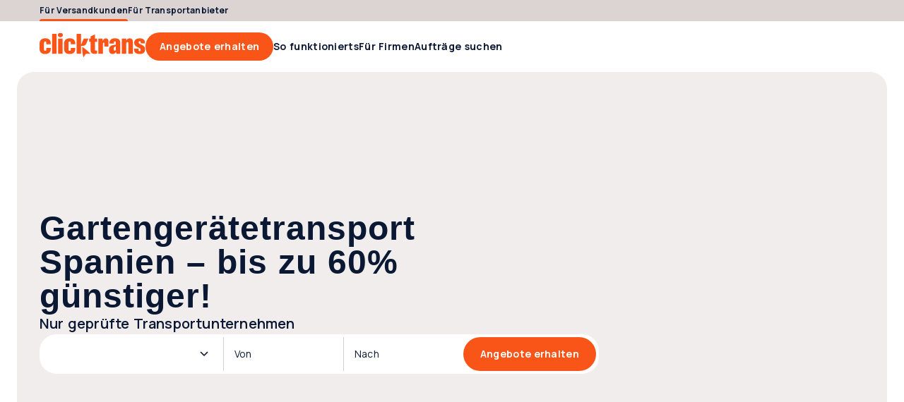

--- FILE ---
content_type: text/css
request_url: https://clicktrans.de/_nuxt3/style.Uuo0ir-S.css
body_size: 52301
content:
a[data-v-8d5ca75e]{color:inherit;text-decoration:none}.clicktrans-logo{height:4rem;width:15rem}.clicktrans-logo.xmas{height:4.8rem}.icon[data-v-8ddbc16d]{height:100%;width:100%}.icon.xs[data-v-8ddbc16d]{height:var(--icon-xs,16px);min-width:var(--icon-xs,16px);width:var(--icon-xs,16px)}.icon.sm[data-v-8ddbc16d]{height:var(--icon-sm);min-width:var(--icon-sm);width:var(--icon-sm)}.icon.md[data-v-8ddbc16d]{height:var(--icon-md);min-width:var(--icon-md);width:var(--icon-md)}.icon.lg[data-v-8ddbc16d]{height:var(--icon-lg,32px);min-width:var(--icon-lg,32px);width:var(--icon-lg,32px)}.icon.xl[data-v-8ddbc16d]{height:var(--icon-xl,48px);min-width:var(--icon-xl,48px);width:var(--icon-xl,48px)}.icon.auto[data-v-8ddbc16d]{width:auto}.icon[data-v-4cca3757]{cursor:pointer}.button[data-v-4a115163]{align-items:center;border:none;border-radius:var(--form-item,24px);box-sizing:border-box;cursor:pointer;display:flex;flex-flow:row nowrap;justify-content:center;position:relative;text-decoration:none;width:auto}.button .suffix[data-v-4a115163]{font-family:Manrope,-apple-system,BlinkMacSystemFont,Verdana,Arial,sans-serif;font-size:1.2rem;font-weight:700;letter-spacing:.3px;line-height:1.2rem}.button.wide[data-v-4a115163]{width:100%}@media only screen and (max-width:767px){.button[data-v-4a115163]{width:100%}}.button[data-v-4a115163]:focus-visible{border-color:var(--border-focus);outline:4px solid var(--border-focus)}.button .inner[data-v-4a115163]{align-items:baseline;display:flex;flex-flow:row nowrap;gap:inherit;justify-content:center}.button .inner .text[data-v-4a115163]{line-height:2rem;overflow:hidden;text-overflow:ellipsis;white-space:nowrap}.button.icon-only[data-v-4a115163]{flex-shrink:0;padding:0}.button.lg .icon[data-v-4a115163],.button.md .icon[data-v-4a115163],.button.xl .icon[data-v-4a115163]{height:var(--icon-md);width:var(--icon-md)}.button.md[data-v-4a115163],.button.sm[data-v-4a115163]{font-family:Manrope,-apple-system,BlinkMacSystemFont,Verdana,Arial,sans-serif;font-size:1.2rem;font-weight:700;letter-spacing:.3px;line-height:1.2rem}.button.sm[data-v-4a115163]{gap:var(--space-xxs);height:var(--form-item-sm);min-height:var(--form-item-sm);padding:0 var(--space-2sm)}.button.sm.icon-only[data-v-4a115163]{width:var(--form-item-sm)}.button.sm .icon[data-v-4a115163]{height:var(--icon-sm);width:var(--icon-sm)}.button.md[data-v-4a115163]{gap:var(--space-xxs,2px);height:var(--form-item-md,30px);min-height:var(--form-item-md,30px);padding:0 var(--space-md,16px)}.button.md.icon-only[data-v-4a115163]{width:var(--form-item-md,30px)}.button.lg[data-v-4a115163],.button.xl[data-v-4a115163]{font-family:Manrope,-apple-system,BlinkMacSystemFont,Verdana,Arial,sans-serif;font-size:1.4rem;font-weight:700;letter-spacing:.3px;line-height:1.4rem}.button.lg[data-v-4a115163]{gap:var(--space-xs,4px);height:var(--form-item-lg,40px);min-height:var(--form-item-lg,40px);padding:0 var(--space-2md,20px)}.button.lg.icon-only[data-v-4a115163]{width:var(--form-item-lg,40px)}.button.xl[data-v-4a115163]{gap:var(--space-xs);height:var(--form-item-xl);min-height:var(--form-item-xl);padding:0 var(--space-3md)}.button.xl.icon-only[data-v-4a115163]{width:var(--form-item-xl)}.button[data-v-4a115163]:disabled{cursor:default;opacity:.5}.button.primary[data-v-4a115163]{background-color:var(--primary-bg);color:var(--content-primary-reversed)}.button.primary .icon[data-v-4a115163]{fill:var(--content-primary-reversed)}.button.primary[data-v-4a115163]:hover{background-color:var(--primary-bg-hover)}.button.primary[data-v-4a115163]:active{background-color:var(--primary-bg-pressed)}.button.primary[data-v-4a115163]:disabled{background-color:var(--primary-bg)}.button.secondary[data-v-4a115163]{background-color:var(--cta-secondary-bg);color:var(--primary-link)}.button.secondary .icon[data-v-4a115163]{fill:var(--primary-link)}.button.secondary[data-v-4a115163]:hover{background-color:var(--cta-secondary-bg-hover)}.button.secondary[data-v-4a115163]:active{background-color:var(--cta-secondary-bg-pressed)}.button.secondary[data-v-4a115163]:disabled{background-color:var(--cta-secondary-bg)}.button.tertiary[data-v-4a115163]{background-color:var(--cta-tertiary-bg);color:var(--tertiary-link)}.button.tertiary .icon[data-v-4a115163]{fill:var(--tertiary-link)}.button.tertiary[data-v-4a115163]:hover{background-color:var(--cta-tertiary-bg-hover)}.button.tertiary[data-v-4a115163]:active{background-color:var(--cta-tertiary-bg-pressed)}.button.tertiary[data-v-4a115163]:disabled{background-color:var(--cta-tertiary-bg)}.button.quaternary[data-v-4a115163]{background-color:var(--tertiary-bg);color:var(--content-primary-reversed)}.button.quaternary .icon[data-v-4a115163]{fill:var(--content-primary-reversed)}.button.quaternary[data-v-4a115163]:hover{background-color:var(--tertiary-bg-hover)}.button.quaternary[data-v-4a115163]:active{background-color:var(--tertiary-bg-pressed)}.button.quaternary[data-v-4a115163]:disabled{background-color:var(--tertiary-bg)}.button.subtle[data-v-4a115163]{background-color:transparent;color:var(--primary-link)}.button.subtle .icon[data-v-4a115163]{fill:var(--primary-link)}.button.subtle .suffix[data-v-4a115163]{color:var(--content-secondary);font-family:Manrope,-apple-system,BlinkMacSystemFont,Verdana,Arial,sans-serif;font-size:1.2rem;font-weight:700;letter-spacing:.3px;line-height:1.2rem}.button.subtle[data-v-4a115163]:hover{background-color:var(--bg-controll-item-hover)}.button.subtle[data-v-4a115163]:active{background-color:var(--bg-controll-item-pressed)}.button.reversed[data-v-4a115163],.button.subtle[data-v-4a115163]:disabled{background-color:var(--bg-0)}.button.reversed[data-v-4a115163]{color:var(--primary-link)}.button.reversed .icon[data-v-4a115163]{fill:var(--primary-link)}.button.reversed .suffix[data-v-4a115163]{color:var(--content-secondary);font-family:Manrope,-apple-system,BlinkMacSystemFont,Verdana,Arial,sans-serif;font-size:1.2rem;font-weight:700;letter-spacing:.3px;line-height:1.2rem}.button.reversed[data-v-4a115163]:hover{background-color:var(--cta-secondary-bg-hover)}.button.reversed[data-v-4a115163]:active{background-color:var(--cta-secondary-bg-pressed)}.button.reversed[data-v-4a115163]:disabled{background-color:var(--bg-0)}.button .icon[data-v-4a115163]{align-items:center;display:flex;justify-content:center}.button .icon.before[data-v-4a115163]{order:-1}.button .icon.only[data-v-4a115163]{left:50%;position:absolute;top:50%;transform:translate(-50%,-50%)}.button .icon.none[data-v-4a115163]{display:none}a[data-v-a0eb4a55]{align-items:center;cursor:pointer;gap:var(--space-xs);text-decoration:none}a[data-v-a0eb4a55],a .text[data-v-a0eb4a55]{display:inline-flex}a .text[data-v-a0eb4a55]{width:100%}@media only screen and (max-width:1023px){a.hide-mobile .text[data-v-a0eb4a55]{display:none}}a[data-v-a0eb4a55]:focus-visible{border-color:var(--border-focus);border-radius:var(--link);outline:2px solid var(--border-focus)}a.xs[data-v-a0eb4a55]{font-family:Manrope,-apple-system,BlinkMacSystemFont,Verdana,Arial,sans-serif;font-size:1.2rem;font-weight:600;gap:var(--space-xxs);letter-spacing:.3px;line-height:1.8rem}a.xs p[data-v-a0eb4a55]{margin-bottom:0}a.xs p~p[data-v-a0eb4a55]{margin-top:1.2rem}a.xs .icon[data-v-a0eb4a55]{height:var(--icon-xs);width:var(--icon-xs)}a.sm[data-v-a0eb4a55]{font-family:Manrope,-apple-system,BlinkMacSystemFont,Verdana,Arial,sans-serif;font-size:1.4rem;font-weight:700;gap:var(--space-xxs);letter-spacing:.3px;line-height:2rem}a.sm p[data-v-a0eb4a55]{margin-bottom:0}a.sm p~p[data-v-a0eb4a55]{margin-top:1.4rem}a.sm .icon[data-v-a0eb4a55]{height:var(--icon-sm);width:var(--icon-sm)}a.md[data-v-a0eb4a55]{font-family:Manrope,-apple-system,BlinkMacSystemFont,Verdana,Arial,sans-serif;font-size:1.6rem;font-weight:700;letter-spacing:.3px;line-height:2.4rem}a.md p[data-v-a0eb4a55]{margin-bottom:0}a.md p~p[data-v-a0eb4a55]{margin-top:1.6rem}a.md .icon[data-v-a0eb4a55]{height:var(--icon-md);width:var(--icon-md)}a.primary[data-v-a0eb4a55]{color:var(--primary-link)}a.primary .icon[data-v-a0eb4a55]{fill:var(--primary-link)}a.primary[data-v-a0eb4a55]:hover{color:var(--primary-link-hover)}a.primary:hover .icon[data-v-a0eb4a55]{fill:var(--primary-link-hover)}a.primary[data-v-a0eb4a55]:active{color:var(--primary-link-pressed)}a.primary:active .icon[data-v-a0eb4a55]{fill:var(--primary-link-pressed)}a.secondary[data-v-a0eb4a55]{color:var(--secondary-link)}a.secondary .icon[data-v-a0eb4a55]{fill:var(--secondary-link)}a.secondary[data-v-a0eb4a55]:hover{color:var(--secondary-link-hover)}a.secondary:hover .icon[data-v-a0eb4a55]{fill:var(--secondary-link-hover)}a.secondary[data-v-a0eb4a55]:active{color:var(--secondary-link-pressed)}a.secondary:active .icon[data-v-a0eb4a55]{fill:var(--secondary-link-pressed)}a.tertiary[data-v-a0eb4a55]{color:var(--tertiary-link)}a.tertiary .icon[data-v-a0eb4a55]{fill:var(--tertiary-link)}a.tertiary[data-v-a0eb4a55]:hover{color:var(--tertiary-link-hover)}a.tertiary:hover .icon[data-v-a0eb4a55]{fill:var(--tertiary-link-hover)}a.tertiary[data-v-a0eb4a55]:active{color:var(--tertiary-link-pressed)}a.tertiary:active .icon[data-v-a0eb4a55]{fill:var(--tertiary-link-pressed)}a.reversed[data-v-a0eb4a55]{color:var(--content-primary-reversed)}a.reversed .icon[data-v-a0eb4a55]{fill:var(--content-primary-reversed)}a.reversed[data-v-a0eb4a55]:hover{color:var(--primary-link-hover)}a.reversed:hover .icon[data-v-a0eb4a55]{fill:var(--primary-link-hover)}a.reversed[data-v-a0eb4a55]:active{color:var(--primary-link-pressed)}a.reversed:active .icon[data-v-a0eb4a55]{fill:var(--primary-link-pressed)}a.disabled[data-v-a0eb4a55]{opacity:.5;pointer-events:none}a .icon[data-v-a0eb4a55]{align-items:center;display:flex;justify-content:center}a .icon.before[data-v-a0eb4a55]{order:-1}a .icon.none[data-v-a0eb4a55]{display:none}.header-link[data-v-36ad617c]{align-items:center;color:var(--tertiary-link);cursor:pointer;display:flex;font-family:Manrope,-apple-system,BlinkMacSystemFont,Verdana,Arial,sans-serif;font-size:1.4rem;font-weight:700;height:var(--header-height);letter-spacing:.3px;line-height:1.4rem;position:relative;width:-moz-max-content;width:max-content}.header-link.active[data-v-36ad617c]:after,.header-link[data-v-36ad617c]:hover:after{background-color:var(--primary-border);border-radius:var(--box-sm) var(--box-sm) 0 0;bottom:0;content:"";height:.3rem;position:absolute;width:100%}.header-link.top[data-v-36ad617c]{font-family:Manrope,-apple-system,BlinkMacSystemFont,Verdana,Arial,sans-serif;font-size:1.2rem;font-weight:700;height:var(--header-top-height);letter-spacing:.3px;line-height:1.2rem}.header-link[data-v-36ad617c]>*{align-items:center;align-self:stretch;display:flex}#main-menu[data-v-33e22e8d],#main-menu .links[data-v-33e22e8d]{align-items:center;display:flex;gap:var(--space-2md)}#main-menu .links[data-v-33e22e8d]{flex:1 0 0}#header[data-v-29526465]{max-width:var(--display-mobile-max)}@media only screen and (min-width:768px)and (max-width:1023px){#header[data-v-29526465]{max-width:var(--display-tablet-max)}}@media only screen and (min-width:1024px)and (max-width:1439px){#header[data-v-29526465]{max-width:var(--display-desktop-sm-max)}}@media only screen and (min-width:1440px){#header[data-v-29526465]{max-width:100%}}#header[data-v-29526465]{padding-left:var(--space-4md);padding-right:var(--space-4md)}@media only screen and (min-width:768px)and (max-width:1023px){#header[data-v-29526465]{padding-left:var(--space-3lg);padding-right:var(--space-3lg)}}@media only screen and (min-width:1024px)and (max-width:1439px){#header[data-v-29526465]{padding-left:var(--space-4lg);padding-right:var(--space-4lg)}}@media only screen and (min-width:1440px){#header[data-v-29526465]{margin-left:auto;margin-right:auto;padding-left:var(--space-null);padding-right:var(--space-null)}}#header[data-v-29526465]{padding-bottom:var(--space-2lg);padding-top:var(--space-2lg)}@media only screen and (min-width:768px)and (max-width:1023px){#header[data-v-29526465]{padding-bottom:var(--space-2lg);padding-top:var(--space-2lg)}}@media only screen and (min-width:1024px)and (max-width:1439px){#header[data-v-29526465]{padding-bottom:var(--space-xxl);padding-top:var(--space-xxl)}}@media only screen and (min-width:1440px){#header[data-v-29526465]{padding-bottom:var(--space-xxl);padding-top:var(--space-xxl)}}#header .content[data-v-29526465]{min-width:var(--content-width-mobile-min,300px)}@media only screen and (min-width:768px)and (max-width:1023px){#header .content[data-v-29526465]{min-width:var(--content-width-tablet-min,672px)}}@media only screen and (min-width:1024px)and (max-width:1439px){#header .content[data-v-29526465]{min-width:var(--content-width-desktop-sm-min,912px)}}@media only screen and (min-width:1440px){#header .content[data-v-29526465]{min-width:var(--content-width-desktop-md-min-max,1248px)}}#header .content[data-v-29526465]{max-width:var(--content-width-mobile-max,707px)}@media only screen and (min-width:768px)and (max-width:1023px){#header .content[data-v-29526465]{max-width:var(--content-width-tablet-max,927px)}}@media only screen and (min-width:1024px)and (max-width:1439px){#header .content[data-v-29526465]{max-width:var(--content-width-desktop-sm-max,1327px)}}@media only screen and (min-width:1440px){#header .content[data-v-29526465]{max-width:var(--content-width-desktop-md-min-max,1248px)}}#header[data-v-29526465]{gap:var(--space-2lg,40px)}@media only screen and (min-width:768px)and (max-width:1023px){#header[data-v-29526465]{gap:var(--space-2lg,40px)}}@media only screen and (min-width:1024px)and (max-width:1439px){#header[data-v-29526465]{gap:var(--space-3md,24px)}}@media only screen and (min-width:1440px){#header[data-v-29526465]{gap:var(--space-3md,24px)}}#header .content[data-v-29526465]{gap:var(--space-md,16px)}@media only screen and (min-width:768px)and (max-width:1023px){#header .content[data-v-29526465]{gap:var(--space-md,16px)}}@media only screen and (min-width:1024px)and (max-width:1439px){#header .content[data-v-29526465]{gap:var(--space-3md,24px)}}@media only screen and (min-width:1440px){#header .content[data-v-29526465]{gap:var(--space-3md,24px)}}#header[data-v-29526465]{align-items:center;display:flex;margin:0 auto;position:relative}#header[data-v-29526465],#header .content[data-v-29526465]{justify-content:center}@media only screen and (max-width:1023px){#header .content[data-v-29526465]{flex-direction:column}}#header[data-v-29526465]{background:var(--bg-0);height:var(--header-height);padding-bottom:0;padding-top:0;width:100%}@media only screen and (max-width:767px){#header[data-v-29526465]{border-bottom:1px solid var(--border-static,#ced1d6)}}@media only screen and (max-width:1199px){#header.my-account-header .logo[data-v-29526465]{flex:1 0 0}#header.my-account-header .mobile-only[data-v-29526465]{display:block}#header.my-account-header .desktop-only[data-v-29526465]{display:none}}#header.my-account-header .sm-desktop-only[data-v-29526465]{display:none}@media only screen and (min-width:1200px)and (max-width:1439px){#header.my-account-header .sm-desktop-only[data-v-29526465]{display:inherit}}#header .content[data-v-29526465]{align-items:center;display:flex;flex-direction:row;gap:var(--space-2lg);height:100%;width:100%}#header .content.full-width[data-v-29526465]{max-width:100%}@media only screen and (min-width:1440px){#header .content.full-width[data-v-29526465]{padding-left:var(--space-4md);padding-right:var(--space-4md)}}#header .content.only-logo[data-v-29526465]{justify-content:flex-start}@media only screen and (max-width:1023px){#header .logo[data-v-29526465]{flex:1 0 0}}#header .menu[data-v-29526465]{flex:1 0 0}#header .icon-menu[data-v-29526465]{align-items:center;display:flex;fill:var(--primary-content);height:var(--form-item-lg);justify-content:center;width:var(--form-item-lg)}#header .icon-menu .icon[data-v-29526465]{height:100%;width:100%}#header .right[data-v-29526465]{align-items:center;display:flex;flex-direction:row;gap:var(--space-2sm)}#header .right .notifications[data-v-29526465]{display:flex;flex-flow:row nowrap}#header .right .notifications .icon-wrapper[data-v-29526465]{align-items:center;display:flex;height:var(--form-item-lg);justify-content:center;width:var(--form-item-lg)}#header .right .notifications .icon-wrapper[data-v-29526465]:empty{width:auto}@media only screen and (min-width:1024px)and (max-width:1439px){#header .right .avatar-dropdown-wrapper[data-v-29526465] .label-wrapper .user-name{display:none}}#header .mobile-only[data-v-29526465]{display:none}@media only screen and (max-width:1023px){#header .mobile-only[data-v-29526465]{display:block}#header .desktop-only[data-v-29526465]{display:none}}#header .sm-desktop-only[data-v-29526465]{display:none}@media only screen and (min-width:1024px)and (max-width:1439px){#header .sm-desktop-only[data-v-29526465]{display:inherit}}#header .md-desktop-min[data-v-29526465]{display:none}@media only screen and (min-width:1440px){#header .md-desktop-min[data-v-29526465]{display:inherit}}body.block-scroll{height:100%;overflow:hidden;position:fixed;width:100%}.footer-copyright[data-v-5bb36e14]{color:var(--content-secondary-reversed);display:flex;flex:1 0 0;font-family:Manrope,-apple-system,BlinkMacSystemFont,Verdana,Arial,sans-serif;font-size:1.1rem;font-weight:400;gap:var(--space-xs);letter-spacing:.3px;line-height:1.6rem}.footer-copyright p[data-v-5bb36e14]{margin-bottom:0}.footer-copyright p~p[data-v-5bb36e14]{margin-top:1.1rem}@media only screen and (max-width:1023px){.footer-copyright[data-v-5bb36e14]{flex-direction:column-reverse;width:100%}}.footer-copyright .text[data-v-5bb36e14] a{color:inherit;font-weight:700;text-decoration:inherit}.footer-copyright.slim[data-v-5bb36e14]{flex-direction:column-reverse}.button[data-v-95eb6d67]{background-color:unset;border:none;border-radius:var(--form-item);box-sizing:border-box;cursor:pointer;fill:var(--tertiary-link);padding:0;position:relative}.button[data-v-95eb6d67]:hover{background-color:var(--cta-icon-hover)}.button[data-v-95eb6d67]:active{background-color:var(--cta-icon-pressed)}.button[data-v-95eb6d67]:disabled{background-color:unset;cursor:not-allowed}.button:disabled .icon[data-v-95eb6d67]{opacity:.5}.button[data-v-95eb6d67]:focus-visible{border-color:var(--border-focus);outline:4px solid var(--border-focus)}.button.reversed[data-v-95eb6d67]{fill:var(--content-primary-reversed)}.button.reversed[data-v-95eb6d67]:hover{background-color:var(--cta-icon-reversed-hover)}.button.reversed[data-v-95eb6d67]:active{background-color:var(--cta-icon-reversed-pressed)}.button.reversed[data-v-95eb6d67]:disabled{background-color:unset}.button.reversed:disabled .icon[data-v-95eb6d67]{opacity:.5}.button.reversed[data-v-95eb6d67]:focus-visible{border-color:var(--border-focus-reversed);outline:4px solid var(--border-focus-reversed)}.button .icon[data-v-95eb6d67]{height:var(--icon-md);left:50%;position:absolute;top:50%;transform:translate(-50%,-50%);width:var(--icon-md)}.button.sm[data-v-95eb6d67]{height:var(--form-item-sm);min-width:var(--form-item-sm);width:var(--form-item-sm)}.button.sm .icon[data-v-95eb6d67]{height:var(--icon-sm);width:var(--icon-sm)}.button.md[data-v-95eb6d67]{height:var(--form-item-md);min-width:var(--form-item-md);width:var(--form-item-md)}.button.lg[data-v-95eb6d67]{height:var(--form-item-lg);min-width:var(--form-item-lg);width:var(--form-item-lg)}.button.xl[data-v-95eb6d67]{height:var(--form-item-xl);min-width:var(--form-item-xl);width:var(--form-item-xl)}.divider[data-v-4db7f376]{align-items:center;color:var(--content-primary);display:flex}.divider .text[data-v-4db7f376]{font-family:Manrope,-apple-system,BlinkMacSystemFont,Verdana,Arial,sans-serif;font-size:1.6rem;font-weight:400;letter-spacing:.3px;line-height:1.6rem;margin:0 var(--space-sm)}.divider[data-v-4db7f376]:after,.divider[data-v-4db7f376]:before{background-color:var(--border-static);content:"";flex:1;height:1px}.divider.negative[data-v-4db7f376]{color:var(--content-primary-reversed)}.divider.negative[data-v-4db7f376]:after,.divider.negative[data-v-4db7f376]:before{background-color:var(--border-static-reversed)}.divider.vertical[data-v-4db7f376]{align-self:stretch;background-color:var(--border-static);flex-direction:column;height:auto;width:1px}.divider.vertical[data-v-4db7f376]:after,.divider.vertical[data-v-4db7f376]:before{height:0;width:0}.footer-contact a:-moz-any-link{color:var(--content-secondary-reversed);text-decoration:none}.footer-contact a:any-link{color:var(--content-secondary-reversed);text-decoration:none}.footer-contact[data-v-fb9913bf]{align-items:flex-start;display:flex;flex-direction:column;font-family:Manrope,-apple-system,BlinkMacSystemFont,Verdana,Arial,sans-serif;font-size:1.2rem;font-weight:400;gap:var(--space-sm);letter-spacing:.3px;line-height:1.8rem}.footer-contact p[data-v-fb9913bf]{margin-bottom:0}.footer-contact p~p[data-v-fb9913bf]{margin-top:1.2rem}.footer-contact .contact-phone[data-v-fb9913bf]{align-items:center;color:var(--content-secondary-reversed);display:flex;flex-wrap:wrap;gap:var(--space-sm);height:auto;line-height:150%}.footer-contact .contact-phone .icons[data-v-fb9913bf]{display:flex;flex:0;opacity:.5;pointer-events:none}.footer-contact .contact-phone .numbers[data-v-fb9913bf]{flex:1;opacity:.5}@media only screen and (max-width:767px){.footer-contact.slim[data-v-fb9913bf]{width:100%}}@media only screen and (min-width:1024px)and (max-width:1439px){.footer-contact.slim[data-v-fb9913bf]{flex-wrap:wrap-reverse}}.footer-contact .footer-link[data-v-fb9913bf]{flex-basis:100%}.badge-wrapper[data-v-e927f243]{border-radius:var(--box-xs,4px);color:var(--content-primary-reversed);font-size:1rem;line-height:1rem;padding:var(--space-xs,4px);text-align:center}.badge-wrapper[data-v-e927f243],.badge-wrapper.large[data-v-e927f243]{font-family:Manrope,-apple-system,BlinkMacSystemFont,Verdana,Arial,sans-serif;font-weight:700;letter-spacing:.5px;text-transform:uppercase}.badge-wrapper.large[data-v-e927f243]{font-size:1.4rem;line-height:1.4rem}.badge-wrapper.numeric[data-v-e927f243]{border-radius:var(--badge-numeric);min-width:1.8rem}.badge-wrapper.numeric.large[data-v-e927f243]{min-width:2.2rem}.badge-wrapper.primary[data-v-e927f243]{background-color:var(--primary-bg)}.badge-wrapper.neutral[data-v-e927f243]{background-color:var(--bg-1);color:var(--content-secondary)}.badge-wrapper.error[data-v-e927f243]{background-color:var(--error-bg)}.badge-wrapper.success[data-v-e927f243]{background-color:var(--success-bg);color:var(--content-secondary)}.badge-wrapper.info[data-v-e927f243]{background-color:var(--info-bg)}.badge-wrapper.info2[data-v-e927f243]{background-color:var(--bg-add-1);color:var(--content-secondary)}.badge-wrapper.neutral-dark[data-v-e927f243]{background-color:var(--tertiary-bg)}.badge-wrapper.warning[data-v-e927f243]{background-color:var(--warning-bg);color:var(--content-secondary)}.footer-link[data-v-a096c373]{align-items:center;color:var(--content-secondary-reversed);display:inline-flex;flex-shrink:0;font-family:Manrope,-apple-system,BlinkMacSystemFont,Verdana,Arial,sans-serif;font-size:1.2rem;font-weight:400;gap:var(--space-xs);height:var(--form-item-sm);letter-spacing:.3px;line-height:1.2rem;padding:var(--space-xxs) var(--space-null);width:100%}.footer-link .link[data-v-a096c373]:hover{color:var(--primary-link-hover);cursor:pointer}.footer-link[data-v-a096c373]:active{color:var(--primary-link-pressed)}.footer-link[data-v-a096c373]:focus,.footer-link[data-v-a096c373]:focus-visible{border:2px solid var(--border-focus-reversed);border-radius:var(--radius-xs)}.footer-link.disabled[data-v-a096c373]{opacity:.5;pointer-events:none}.logotype[data-v-4db2cee8]{height:auto;width:auto}.ro-stamps{align-items:center;display:flex;gap:var(--space-sm)}.ro-stamps .sal-1,.ro-stamps .sal-2{height:4.4rem;width:17.5rem}@media only screen and (max-width:767px){.ro-stamps{align-items:flex-start;flex-direction:column;width:100%}}.footer-link[data-v-d16a1878]{align-items:center;color:var(--content-secondary-reversed);display:inline-flex;flex-shrink:0;font-family:Manrope,-apple-system,BlinkMacSystemFont,Verdana,Arial,sans-serif;font-size:1.2rem;font-weight:400;gap:var(--space-xs);height:var(--form-item-sm);letter-spacing:.3px;line-height:1.2rem;padding:var(--space-xxs) var(--space-null);width:100%}.footer-link .link[data-v-d16a1878]:hover{color:var(--primary-link-hover);cursor:pointer}.footer-link[data-v-d16a1878]:active{color:var(--primary-link-pressed)}.footer-link[data-v-d16a1878]:focus,.footer-link[data-v-d16a1878]:focus-visible{border:2px solid var(--border-focus-reversed);border-radius:var(--radius-xs)}.footer-link.disabled[data-v-d16a1878]{opacity:.5;pointer-events:none}.progress-spinner[data-v-ea5253f1]{height:var(--icon-xxl);margin:.666rem;width:var(--icon-xxl)}.progress-spinner svg[data-v-ea5253f1]{animation:loading-rotate-ea5253f1 2s linear infinite;height:100%;width:100%}.progress-spinner .path[data-v-ea5253f1]{animation:loading-dash-ea5253f1 1.5s ease-in-out infinite;stroke:var(--primary-bg-pressed);stroke-dasharray:90,150;stroke-dashoffset:0;stroke-linecap:round;stroke-width:.4rem}.progress-spinner.negative .path[data-v-ea5253f1]{stroke:var(--bg-0)}.progress-spinner.sm[data-v-ea5253f1]{transform:scale(.315)}.progress-spinner.md[data-v-ea5253f1]{transform:scale(.375)}.progress-spinner.lg[data-v-ea5253f1]{transform:scale(.5)}.progress-spinner.xl[data-v-ea5253f1]{transform:scale(75%)}.progress-spinner.auto[data-v-ea5253f1]{height:100%;margin:0;width:-moz-max-content;width:max-content}@keyframes loading-rotate-ea5253f1{to{transform:rotate(1turn)}}@keyframes loading-dash-ea5253f1{0%{stroke-dasharray:1,200;stroke-dashoffset:0}50%{stroke-dasharray:90,150;stroke-dashoffset:-40px}to{stroke-dasharray:90,150;stroke-dashoffset:-120px}}.disable-scroll{overflow:hidden}.zindex-fix{z-index:var(--zindex-fix-value,0)}.modal-base .modal-wrapper[data-v-d15394a3]{max-width:var(--content-width-mobile-max,707px)}@media only screen and (min-width:768px)and (max-width:1023px){.modal-base .modal-wrapper[data-v-d15394a3]{max-width:var(--content-width-tablet-max,927px)}}@media only screen and (min-width:1024px)and (max-width:1439px){.modal-base .modal-wrapper[data-v-d15394a3]{max-width:var(--content-width-desktop-sm-max,1327px)}}@media only screen and (min-width:1440px){.modal-base .modal-wrapper[data-v-d15394a3]{max-width:var(--content-width-desktop-md-min-max,1248px)}}.modal-base .modal-wrapper .modal[data-v-d15394a3]{gap:var(--space-md)}@media only screen and (min-width:768px)and (max-width:1023px){.modal-base .modal-wrapper .modal[data-v-d15394a3]{gap:var(--space-md)}}@media only screen and (min-width:1024px)and (max-width:1439px){.modal-base .modal-wrapper .modal[data-v-d15394a3]{gap:var(--space-3md)}}@media only screen and (min-width:1440px){.modal-base .modal-wrapper .modal[data-v-d15394a3]{gap:var(--space-3md)}}.modal-base .modal-wrapper .modal[data-v-d15394a3]{padding:var(--space-md)}@media only screen and (min-width:768px)and (max-width:1023px){.modal-base .modal-wrapper .modal[data-v-d15394a3]{padding:var(--space-md)}}@media only screen and (min-width:1024px)and (max-width:1439px){.modal-base .modal-wrapper .modal[data-v-d15394a3]{padding:var(--space-3md)}}@media only screen and (min-width:1440px){.modal-base .modal-wrapper .modal[data-v-d15394a3]{padding:var(--space-3md)}}.modal-base .modal-wrapper .modal[data-v-d15394a3]{border-radius:var(--box-sm,10px)}@media only screen and (min-width:768px)and (max-width:1023px){.modal-base .modal-wrapper .modal[data-v-d15394a3]{border-radius:var(--box-sm,10px)}}@media only screen and (min-width:1024px)and (max-width:1439px){.modal-base .modal-wrapper .modal[data-v-d15394a3]{border-radius:var(--box-md,24px)}}@media only screen and (min-width:1440px){.modal-base .modal-wrapper .modal[data-v-d15394a3]{border-radius:var(--box-md,24px)}}.modal-base .modal-wrapper[data-v-d15394a3]{padding-left:var(--space-4md);padding-right:var(--space-4md)}@media only screen and (min-width:768px)and (max-width:1023px){.modal-base .modal-wrapper[data-v-d15394a3]{padding-left:var(--space-3lg);padding-right:var(--space-3lg)}}@media only screen and (min-width:1024px)and (max-width:1439px){.modal-base .modal-wrapper[data-v-d15394a3]{padding-left:var(--space-4lg);padding-right:var(--space-4lg)}}@media only screen and (min-width:1440px){.modal-base .modal-wrapper[data-v-d15394a3]{margin-left:auto;margin-right:auto;padding-left:var(--space-null);padding-right:var(--space-null)}}.modal-base .modal-wrapper[data-v-d15394a3]{padding-bottom:var(--space-3lg);padding-top:var(--space-3lg)}@media only screen and (min-width:768px)and (max-width:1023px){.modal-base .modal-wrapper[data-v-d15394a3]{padding-bottom:var(--space-3lg);padding-top:var(--space-3lg)}}@media only screen and (min-width:1024px)and (max-width:1439px){.modal-base .modal-wrapper[data-v-d15394a3]{padding-bottom:var(--space-4lg);padding-top:var(--space-4lg)}}@media only screen and (min-width:1440px){.modal-base .modal-wrapper[data-v-d15394a3]{padding-bottom:var(--space-4lg);padding-top:var(--space-4lg)}}.modal-base .modal-wrapper .modal .title.h1[data-v-d15394a3]{font-family:ABC Gravity,Impact,-apple-system,BlinkMacSystemFont,Arial Black,Arial,sans-serif;font-feature-settings:"ss05" on;font-size:4.8rem;font-weight:900;letter-spacing:1px;line-height:100%}@media only screen and (min-width:768px)and (max-width:1023px){.modal-base .modal-wrapper .modal .title.h1[data-v-d15394a3]{font-family:ABC Gravity,Impact,-apple-system,BlinkMacSystemFont,Arial Black,Arial,sans-serif;font-feature-settings:"ss05" on;font-size:6.4rem;font-weight:900;letter-spacing:1px;line-height:100%}}@media only screen and (min-width:1024px)and (max-width:1439px){.modal-base .modal-wrapper .modal .title.h1[data-v-d15394a3]{font-family:ABC Gravity,Impact,-apple-system,BlinkMacSystemFont,Arial Black,Arial,sans-serif;font-feature-settings:"ss05" on;font-size:6.4rem;font-weight:900;letter-spacing:1px;line-height:100%}}@media only screen and (min-width:1440px){.modal-base .modal-wrapper .modal .title.h1[data-v-d15394a3]{font-family:ABC Gravity,Impact,-apple-system,BlinkMacSystemFont,Arial Black,Arial,sans-serif;font-feature-settings:"ss05" on;font-size:8rem;font-weight:900;letter-spacing:1px;line-height:100%}}.modal-base .modal-wrapper .modal .title.h2[data-v-d15394a3]{font-family:ABC Gravity,Impact,-apple-system,BlinkMacSystemFont,Arial Black,Arial,sans-serif;font-feature-settings:"ss05" on;font-size:3.6rem;font-weight:900;letter-spacing:1px;line-height:100%}@media only screen and (min-width:768px)and (max-width:1023px){.modal-base .modal-wrapper .modal .title.h2[data-v-d15394a3]{font-family:ABC Gravity,Impact,-apple-system,BlinkMacSystemFont,Arial Black,Arial,sans-serif;font-feature-settings:"ss05" on;font-size:4.8rem;font-weight:900;letter-spacing:1px;line-height:100%}}@media only screen and (min-width:1024px)and (max-width:1439px){.modal-base .modal-wrapper .modal .title.h2[data-v-d15394a3]{font-family:ABC Gravity,Impact,-apple-system,BlinkMacSystemFont,Arial Black,Arial,sans-serif;font-feature-settings:"ss05" on;font-size:4.8rem;font-weight:900;letter-spacing:1px;line-height:100%}}@media only screen and (min-width:1440px){.modal-base .modal-wrapper .modal .title.h2[data-v-d15394a3]{font-family:ABC Gravity,Impact,-apple-system,BlinkMacSystemFont,Arial Black,Arial,sans-serif;font-feature-settings:"ss05" on;font-size:6.4rem;font-weight:900;letter-spacing:1px;line-height:100%}}.modal-base .modal-wrapper .modal .title.h3[data-v-d15394a3]{font-family:ABC Gravity,Impact,-apple-system,BlinkMacSystemFont,Arial Black,Arial,sans-serif;font-feature-settings:"ss05" on;font-size:2.8rem;font-weight:900;letter-spacing:1px;line-height:100%}@media only screen and (min-width:768px)and (max-width:1023px){.modal-base .modal-wrapper .modal .title.h3[data-v-d15394a3]{font-family:ABC Gravity,Impact,-apple-system,BlinkMacSystemFont,Arial Black,Arial,sans-serif;font-feature-settings:"ss05" on;font-size:3.6rem;font-weight:900;letter-spacing:1px;line-height:100%}}@media only screen and (min-width:1024px)and (max-width:1439px){.modal-base .modal-wrapper .modal .title.h3[data-v-d15394a3]{font-family:ABC Gravity,Impact,-apple-system,BlinkMacSystemFont,Arial Black,Arial,sans-serif;font-feature-settings:"ss05" on;font-size:3.6rem;font-weight:900;letter-spacing:1px;line-height:100%}}@media only screen and (min-width:1440px){.modal-base .modal-wrapper .modal .title.h3[data-v-d15394a3]{font-family:ABC Gravity,Impact,-apple-system,BlinkMacSystemFont,Arial Black,Arial,sans-serif;font-feature-settings:"ss05" on;font-size:4.8rem;font-weight:900;letter-spacing:1px;line-height:100%}}.modal-base .modal-wrapper .modal .title.h4[data-v-d15394a3]{font-family:ABC Gravity,Impact,-apple-system,BlinkMacSystemFont,Arial Black,Arial,sans-serif;font-feature-settings:"ss05" on;font-size:2.8rem;font-weight:900;letter-spacing:1px;line-height:100%}@media only screen and (min-width:768px)and (max-width:1023px){.modal-base .modal-wrapper .modal .title.h4[data-v-d15394a3]{font-family:ABC Gravity,Impact,-apple-system,BlinkMacSystemFont,Arial Black,Arial,sans-serif;font-feature-settings:"ss05" on;font-size:2.8rem;font-weight:900;letter-spacing:1px;line-height:100%}}@media only screen and (min-width:1024px)and (max-width:1439px){.modal-base .modal-wrapper .modal .title.h4[data-v-d15394a3]{font-family:ABC Gravity,Impact,-apple-system,BlinkMacSystemFont,Arial Black,Arial,sans-serif;font-feature-settings:"ss05" on;font-size:2.8rem;font-weight:900;letter-spacing:1px;line-height:100%}}@media only screen and (min-width:1440px){.modal-base .modal-wrapper .modal .title.h4[data-v-d15394a3]{font-family:ABC Gravity,Impact,-apple-system,BlinkMacSystemFont,Arial Black,Arial,sans-serif;font-feature-settings:"ss05" on;font-size:3.6rem;font-weight:900;letter-spacing:1px;line-height:100%}}.modal-base .modal-wrapper .modal .title.lead-semi-bold[data-v-d15394a3]{font-family:Manrope,-apple-system,BlinkMacSystemFont,Verdana,Arial,sans-serif;font-size:1.6rem;font-weight:600;letter-spacing:.3px;line-height:2.4rem}.modal-base .modal-wrapper .modal .title.lead-semi-bold p[data-v-d15394a3]{margin-bottom:0}.modal-base .modal-wrapper .modal .title.lead-semi-bold p~p[data-v-d15394a3]{margin-top:1.6rem}@media only screen and (min-width:768px)and (max-width:1023px){.modal-base .modal-wrapper .modal .title.lead-semi-bold[data-v-d15394a3]{font-family:Manrope,-apple-system,BlinkMacSystemFont,Verdana,Arial,sans-serif;font-size:1.8rem;font-weight:600;letter-spacing:.3px;line-height:2.8rem}.modal-base .modal-wrapper .modal .title.lead-semi-bold p[data-v-d15394a3]{margin-bottom:0}.modal-base .modal-wrapper .modal .title.lead-semi-bold p~p[data-v-d15394a3]{margin-top:1.8rem}}@media only screen and (min-width:1024px)and (max-width:1439px){.modal-base .modal-wrapper .modal .title.lead-semi-bold[data-v-d15394a3]{font-family:Manrope,-apple-system,BlinkMacSystemFont,Verdana,Arial,sans-serif;font-size:1.8rem;font-weight:600;letter-spacing:.3px;line-height:2.8rem}.modal-base .modal-wrapper .modal .title.lead-semi-bold p[data-v-d15394a3]{margin-bottom:0}.modal-base .modal-wrapper .modal .title.lead-semi-bold p~p[data-v-d15394a3]{margin-top:1.8rem}}@media only screen and (min-width:1440px){.modal-base .modal-wrapper .modal .title.lead-semi-bold[data-v-d15394a3]{font-family:Manrope,-apple-system,BlinkMacSystemFont,Verdana,Arial,sans-serif;font-size:2rem;font-weight:600;letter-spacing:.2px;line-height:3rem}.modal-base .modal-wrapper .modal .title.lead-semi-bold p[data-v-d15394a3]{margin-bottom:0}.modal-base .modal-wrapper .modal .title.lead-semi-bold p~p[data-v-d15394a3]{margin-top:2rem}}body[data-v-d15394a3] ::-webkit-scrollbar{height:var(--scroll-height);width:var(--scroll-width)}body[data-v-d15394a3] ::-webkit-scrollbar-track{background:var(--scroll-track);border-radius:var(--scroll)}body[data-v-d15394a3] ::-webkit-scrollbar-thumb{background:var(--scroll-bar);border-radius:var(--scroll)}body[data-v-d15394a3] ::-webkit-scrollbar-thumb:hover{background:var(--scroll-bar-hover)}body.scroll-reversed[data-v-d15394a3] ::-webkit-scrollbar-track{background:var(--scroll-reversed-track)}body.scroll-reversed[data-v-d15394a3] ::-webkit-scrollbar-thumb{background:var(--scroll-reversed-bar)}body.scroll-reversed[data-v-d15394a3] ::-webkit-scrollbar-thumb:hover{background:var(--scroll-reversed-bar-hover)}.modal-base[data-v-d15394a3]{z-index:120000}.modal-base .modal-wrapper[data-v-d15394a3]{align-items:center;display:flex;height:100dvh;justify-content:center;left:50%;position:fixed;top:50%;transform:translate(-50%,-50%);width:100vw;z-index:120000}.modal-base .modal-wrapper[data-v-d15394a3]:before{background-color:var(--bg-overlay-subtle);content:"";height:110vh;position:absolute;width:110vw}@media only screen and (max-width:767px){.modal-base .modal-wrapper[data-v-d15394a3]{max-height:var(--app-height,100%)}}.modal-base .modal-wrapper.fullscreen[data-v-d15394a3]{align-items:flex-start;padding:0}.modal-base .modal-wrapper.fullscreen .modal[data-v-d15394a3]{border-radius:0;height:100vh;width:100vw}.modal-base .modal-wrapper.fullscreen .modal .content[data-v-d15394a3]{height:100%}.modal-base .modal-wrapper.fullscreen .modal .close[data-v-d15394a3]{fill:var(--tertiary-link);right:var(--space-sm);top:var(--space-sm)}.modal-base .modal-wrapper.fullscreen .modal .title[data-v-d15394a3]{padding-right:var(--space-3md)}.modal-base .modal-wrapper.fullscreen .modal .footer-wrapper[data-v-d15394a3]{margin-top:auto}.modal-base .modal-wrapper.right[data-v-d15394a3]{align-items:flex-start;justify-content:flex-end;max-width:none;padding:0}.modal-base .modal-wrapper.right .modal[data-v-d15394a3]{animation:slide-in-from-right-d15394a3 .3s ease forwards;border-radius:0;height:100dvh;width:auto}.modal-base .modal-wrapper.right .modal.slide-out-animation[data-v-d15394a3]{animation:slide-out-to-right-d15394a3 .3s ease forwards}.modal-base .modal-wrapper.right .modal .content[data-v-d15394a3]{height:100%}.modal-base .modal-wrapper.right .modal .close[data-v-d15394a3]{fill:var(--tertiary-link);right:var(--space-sm);top:var(--space-sm)}.modal-base .modal-wrapper.right .modal .title[data-v-d15394a3]{padding-right:var(--space-3md)}.modal-base .modal-wrapper.right .blocker[data-v-d15394a3]{background-color:var(--bg-overlay-subtle)}.modal-base .modal-wrapper .blocker[data-v-d15394a3]{bottom:0;content:" ";position:fixed;top:0;width:150vw}.modal-base .modal-wrapper .modal[data-v-d15394a3]{background-color:var(--content-primary-reversed);display:flex;flex-flow:column nowrap;max-height:100%;min-width:var(--element-width-min);position:relative}.modal-base .modal-wrapper .modal .title[data-v-d15394a3]{color:var(--content-primary)}.modal-base .modal-wrapper .modal .close[data-v-d15394a3]{align-items:center;cursor:pointer;display:flex;fill:var(--content-primary-reversed);height:var(--form-item-md);justify-content:center;position:absolute;right:0;top:calc((var(--form-item-md) + var(--space-xs))*-1);width:var(--form-item-md)}.modal-base .modal-wrapper .modal .loader[data-v-d15394a3]{display:flex;justify-content:center;margin:10% auto}@media only screen and (min-width:768px){.modal-base .modal-wrapper .modal .loader[data-v-d15394a3]{min-width:500px}}.modal-base .modal-wrapper .modal .content[data-v-d15394a3]{overflow:auto}.modal-base .modal-wrapper .modal .content.scroll[data-v-d15394a3]{padding-right:var(--space-md)}.modal-base .modal-wrapper .modal .footer[data-v-d15394a3],.modal-base .modal-wrapper .modal .left[data-v-d15394a3],.modal-base .modal-wrapper .modal .right[data-v-d15394a3]{display:flex;flex-flow:row nowrap;gap:var(--space-sm)}.modal-base .modal-wrapper .modal .footer-wrapper[data-v-d15394a3]{position:relative}.modal-base .modal-wrapper .modal .footer-wrapper.fade[data-v-d15394a3]:after{background:linear-gradient(180deg,#fff0 18.75%,#fff);content:"";display:block;height:var(--space-3md);left:0;position:absolute;top:calc(var(--space-3lg)*-1);width:97%}@media only screen and (max-width:1023px){.modal-base .modal-wrapper .modal .footer-wrapper.fade[data-v-d15394a3]:after{top:calc(var(--space-2lg)*-1)}}.modal-base .modal-wrapper .modal .footer[data-v-d15394a3]{justify-content:space-between}@media only screen and (max-width:767px){.modal-base .modal-wrapper .modal .footer[data-v-d15394a3],.modal-base .modal-wrapper .modal .left[data-v-d15394a3],.modal-base .modal-wrapper .modal .right[data-v-d15394a3]{flex-flow:column nowrap!important}}.modal-base .modal-wrapper.no-overflow .content[data-v-d15394a3]{overflow:initial}@keyframes slide-in-from-right-d15394a3{0%{opacity:0;transform:translate(100%)}to{opacity:1;transform:translate(0)}}@keyframes slide-out-to-right-d15394a3{0%{opacity:1;transform:translate(0)}to{opacity:0;transform:translate(100%)}}.menu-list[data-v-411fef7a]{align-items:flex-start;display:flex;flex-direction:column;gap:var(--space-xs,4px);width:100%}.menu-list-wrapper[data-v-411fef7a]{align-self:stretch;display:flex;flex:1;gap:var(--space-xxs,2px)}.menu-list-wrapper[data-v-411fef7a],.menu-list-wrapper.vertical[data-v-411fef7a]{flex-direction:column}.menu-list-wrapper.vertical.scroll[data-v-411fef7a]{overflow-y:scroll;padding-right:var(--space-xs,4px)}.menu-list-wrapper.horizontal[data-v-411fef7a],.menu-list-wrapper.wrap[data-v-411fef7a]{align-items:flex-start;flex-direction:row}.menu-list-wrapper.wrap[data-v-411fef7a]{align-content:flex-start;flex-wrap:wrap}.menu-list-item-flag[data-v-25733c73]{align-items:center;background-color:var(--bg-controll-item);border:2px transparent;border-radius:var(--box-xs);color:var(--content-primary);cursor:pointer;display:flex;gap:var(--space-md);min-height:var(--form-item-lg);padding:calc(var(--space-sm) - 2px) var(--space-2md);width:100%}.menu-list-item-flag .country-and-description[data-v-25733c73]{align-items:flex-start;display:flex;flex:1 0 0;flex-direction:column;gap:0;justify-content:center}.menu-list-item-flag .country-and-description .description[data-v-25733c73]{align-self:stretch;color:var(--content-secondary);font-family:Manrope,-apple-system,BlinkMacSystemFont,Verdana,Arial,sans-serif;font-size:1.2rem;font-weight:400;letter-spacing:.3px;line-height:1.8rem}.menu-list-item-flag .country-and-description .description p[data-v-25733c73]{margin-bottom:0}.menu-list-item-flag .country-and-description .description p~p[data-v-25733c73]{margin-top:1.2rem}.menu-list-item-flag .country-and-description .label[data-v-25733c73]{font-family:Manrope,-apple-system,BlinkMacSystemFont,Verdana,Arial,sans-serif;font-size:1.4rem;font-weight:700;letter-spacing:.3px}.menu-list-item-flag .country-and-description .label p[data-v-25733c73]{margin-bottom:0}.menu-list-item-flag .country-and-description .label p~p[data-v-25733c73]{margin-top:1.4rem}.menu-list-item-flag .country-and-description .label[data-v-25733c73]{display:block;line-height:2rem}@media only screen and (min-width:768px){.menu-list-item-flag[data-v-25733c73]:hover{background-color:var(--bg-controll-item-hover)}}.menu-list-item-flag[data-v-25733c73]:active{background-color:var(--bg-controll-item-pressed)}.menu-list-item-flag.disabled[data-v-25733c73]{opacity:.5}.menu-list-item-flag[data-v-25733c73]:focus-visible{border:2px solid var(--border-focus)}.menu-list-item-flag.selected[data-v-25733c73]{background-color:var(--bg-controll-item-selected)}.menu-list-item-flag.selected[data-v-25733c73]:hover{background-color:var(--bg-controll-item-selected-hover)}.menu-list-item-flag.selected .selected-icon[data-v-25733c73]{fill:var(--primary-content);margin-left:auto}.lang-switch-modal-content[data-v-939dc99c]{align-items:flex-start;color:var(--content-secondary);display:flex;flex-direction:column;font-family:Manrope,-apple-system,BlinkMacSystemFont,Verdana,Arial,sans-serif;font-size:1.6rem;font-weight:400;gap:var(--space-3md);letter-spacing:.3px;line-height:2.4rem}.lang-switch-modal-content p[data-v-939dc99c]{margin-bottom:0}.lang-switch-modal-content p~p[data-v-939dc99c]{margin-top:1.6rem}.lang-switch[data-v-748f9224]{align-items:center;color:var(--content-secondary);cursor:pointer;display:flex;flex-flow:row nowrap;gap:var(--space-sm)}.lang-switch.reversed[data-v-748f9224]{color:var(--content-secondary-reversed)}.lang-switch[data-v-748f9224]:focus-visible{border-color:var(--border-focus);border-radius:var(--form-item);outline:2px solid var(--border-focus)}.lang-switch[data-v-748f9224]:hover{color:var(--primary-link-hover)}.lang-switch[data-v-748f9224]:active{color:var(--primary-link-pressed)}.lang-switch.disabled[data-v-748f9224]{opacity:.5;pointer-events:none}.lang-switch .text[data-v-748f9224]{font-family:Manrope,-apple-system,BlinkMacSystemFont,Verdana,Arial,sans-serif;font-size:1.2rem;font-weight:400;letter-spacing:.3px;line-height:1.2rem}#footer[data-v-3708a006],#footer.account[data-v-3708a006]{max-width:var(--display-mobile-max)}@media only screen and (min-width:768px)and (max-width:1023px){#footer[data-v-3708a006],#footer.account[data-v-3708a006]{max-width:var(--display-tablet-max)}}@media only screen and (min-width:1024px)and (max-width:1439px){#footer[data-v-3708a006],#footer.account[data-v-3708a006]{max-width:var(--display-desktop-sm-max)}}@media only screen and (min-width:1440px){#footer[data-v-3708a006],#footer.account[data-v-3708a006]{max-width:100%}}#footer[data-v-3708a006]{padding-left:var(--space-4md);padding-right:var(--space-4md)}@media only screen and (min-width:768px)and (max-width:1023px){#footer[data-v-3708a006]{padding-left:var(--space-3lg);padding-right:var(--space-3lg)}}@media only screen and (min-width:1024px)and (max-width:1439px){#footer[data-v-3708a006]{padding-left:var(--space-4lg);padding-right:var(--space-4lg)}}@media only screen and (min-width:1440px){#footer[data-v-3708a006]{margin-left:auto;margin-right:auto;padding-left:var(--space-null);padding-right:var(--space-null)}}#footer[data-v-3708a006]{padding-bottom:var(--space-2lg);padding-top:var(--space-2lg)}@media only screen and (min-width:768px)and (max-width:1023px){#footer[data-v-3708a006]{padding-bottom:var(--space-2lg);padding-top:var(--space-2lg)}}#footer[data-v-3708a006]{padding-bottom:var(--space-3xl);padding-top:var(--space-3xl)}@media only screen and (min-width:768px)and (max-width:1023px){#footer[data-v-3708a006]{padding-bottom:var(--space-3xl);padding-top:var(--space-3xl)}}@media only screen and (min-width:1024px)and (max-width:1439px){#footer[data-v-3708a006]{padding-bottom:var(--space-xxl);padding-top:var(--space-xxl)}}@media only screen and (min-width:1440px){#footer[data-v-3708a006]{padding-bottom:var(--space-xxl);padding-top:var(--space-xxl)}}#footer.account[data-v-3708a006]{padding:var(--space-4md)}@media only screen and (min-width:768px)and (max-width:1023px){#footer.account[data-v-3708a006]{padding:var(--space-3lg)}}@media only screen and (min-width:1024px){#footer.account[data-v-3708a006]{padding:var(--space-4lg)}}@media only screen and (min-width:1440px){#footer .content[data-v-3708a006]{min-width:var(--content-width-desktop-md-min-max,1248px)}}@media only screen and (min-width:1024px)and (max-width:1439px){#footer .content[data-v-3708a006]{max-width:var(--content-width-desktop-sm-max,1327px)}}@media only screen and (min-width:1440px){#footer .content[data-v-3708a006]{max-width:var(--content-width-desktop-md-min-max,1248px)}}#footer .content[data-v-3708a006]{min-width:var(--content-width-mobile-min,300px)}@media only screen and (min-width:768px)and (max-width:1023px){#footer .content[data-v-3708a006]{min-width:var(--content-width-tablet-min,672px)}}@media only screen and (min-width:1024px)and (max-width:1439px){#footer .content[data-v-3708a006]{min-width:var(--content-width-desktop-sm-min,912px)}}@media only screen and (min-width:1440px){#footer .content[data-v-3708a006]{min-width:var(--content-narrow-width-desktop-md-min-max,1036px)}}#footer .content[data-v-3708a006]{max-width:var(--content-width-mobile-max,707px)}@media only screen and (min-width:768px)and (max-width:1023px){#footer .content[data-v-3708a006]{max-width:var(--content-width-tablet-max,927px)}}@media only screen and (min-width:1024px)and (max-width:1439px){#footer .content[data-v-3708a006]{max-width:var(--content-narrow-width-desktop-sm-max,1327px)}}@media only screen and (min-width:1440px){#footer .content[data-v-3708a006]{max-width:var(--content-narrow-width-desktop-md-min-max,1036px)}}#footer[data-v-3708a006],#footer.account[data-v-3708a006]{gap:var(--space-2lg,40px)}@media only screen and (min-width:768px)and (max-width:1023px){#footer[data-v-3708a006],#footer.account[data-v-3708a006]{gap:var(--space-2lg,40px)}}@media only screen and (min-width:1024px)and (max-width:1439px){#footer[data-v-3708a006],#footer.account[data-v-3708a006]{gap:var(--space-3md,24px)}}@media only screen and (min-width:1440px){#footer[data-v-3708a006],#footer.account[data-v-3708a006]{gap:var(--space-3md,24px)}}#footer .content[data-v-3708a006],#footer .content .footer-slim[data-v-3708a006],#footer.account .content .footer-slim[data-v-3708a006]{gap:var(--space-md,16px)}@media only screen and (min-width:768px)and (max-width:1023px){#footer .content[data-v-3708a006],#footer .content .footer-slim[data-v-3708a006],#footer.account .content .footer-slim[data-v-3708a006]{gap:var(--space-md,16px)}}@media only screen and (min-width:1024px)and (max-width:1439px){#footer .content[data-v-3708a006],#footer .content .footer-slim[data-v-3708a006],#footer.account .content .footer-slim[data-v-3708a006]{gap:var(--space-3md,24px)}}@media only screen and (min-width:1440px){#footer .content[data-v-3708a006],#footer .content .footer-slim[data-v-3708a006],#footer.account .content .footer-slim[data-v-3708a006]{gap:var(--space-3md,24px)}}#footer .contbg[data-v-3708a006]{margin-left:var(--space-sm);margin-right:var(--space-sm)}@media only screen and (min-width:768px)and (max-width:1023px){#footer .contbg[data-v-3708a006]{margin-left:var(--space-md);margin-right:var(--space-md)}}@media only screen and (min-width:1024px)and (max-width:1439px){#footer .contbg[data-v-3708a006]{margin-left:var(--space-3md);margin-right:var(--space-3md)}}@media only screen and (min-width:1440px){#footer .contbg[data-v-3708a006]{margin-left:var(--space-2lg);margin-right:var(--space-2lg)}}#footer[data-v-3708a006]{margin:0 auto;position:relative}#footer[data-v-3708a006],#footer .content[data-v-3708a006]{align-items:center;display:flex;justify-content:center}@media only screen and (max-width:1023px){#footer .content[data-v-3708a006]{flex-direction:column}}#footer .contbg[data-v-3708a006]{border-radius:var(--contbg);bottom:var(--space-2lg);left:0;position:absolute;right:0;top:var(--space-2lg)}#footer .content[data-v-3708a006]{position:inherit}#footer.account[data-v-3708a006]{align-items:center;display:flex;justify-content:center;margin:0 auto;position:relative}@media only screen and (min-width:1440px){#footer.account[data-v-3708a006]{margin-left:auto;margin-right:auto;padding-left:var(--space-null);padding-right:var(--space-null)}}#footer.account .content[data-v-3708a006]{align-items:center;display:flex;justify-content:center}@media only screen and (max-width:1023px){#footer.account .content[data-v-3708a006]{flex-direction:column}}#footer.account .contbg[data-v-3708a006]{border-radius:var(--contbg);bottom:var(--space-3md);left:0;position:absolute;right:0;top:var(--space-3md)}@media only screen and (max-width:767px){#footer.account .contbg[data-v-3708a006]{bottom:var(--space-2sm);top:var(--space-2sm)}}#footer.account .content[data-v-3708a006]{position:inherit}#footer[data-v-3708a006],#footer.account[data-v-3708a006]{background-color:var(--bg-0)}#footer.account[data-v-3708a006]{padding-left:var(--space-3md);padding-right:var(--space-3md);width:100%}#footer.account .contbg[data-v-3708a006]{background:var(--bg-0-reversed);margin:0;padding-bottom:var(--space-2sm);padding-top:var(--space-2sm)}#footer.account .content[data-v-3708a006]{min-width:100%}#footer.account .content .footer-slim[data-v-3708a006]{align-items:center;display:flex;justify-content:space-between}@media only screen and (min-width:768px)and (max-width:1199px){#footer.account .content .footer-slim[data-v-3708a006]{flex-wrap:wrap}}@media only screen and (min-width:1200px)and (max-width:1439px){#footer.account .content .footer-slim[data-v-3708a006]{flex-wrap:wrap}}@media only screen and (max-width:767px){#footer.account .content .footer-slim[data-v-3708a006]{align-items:flex-start;flex-direction:column}}@media only screen and (min-width:768px)and (max-width:1199px){#footer.account .content .footer-slim .footer-copyright.footer-copyright-ro[data-v-3708a006]{flex-basis:0;flex-grow:1}#footer.account .content .footer-slim .ro-stamps[data-v-3708a006]{align-items:flex-start}}@media only screen and (min-width:1440px)and (max-width:1671px){#footer.account .content .footer-slim[data-v-3708a006]{flex-wrap:wrap}}#footer .contbg[data-v-3708a006]{background:var(--bg-0-reversed)}#footer .content[data-v-3708a006]{width:100%}#footer .content .footer-slim[data-v-3708a006]{align-items:center;display:flex;justify-content:space-around;width:100%}#footer .content .footer-slim .footer-copyright[data-v-3708a006]{flex:1;gap:var(--space-xs);min-width:26rem}@media only screen and (min-width:768px)and (max-width:1023px){#footer .content .footer-slim .footer-copyright[data-v-3708a006]{flex-basis:50%}#footer .content .footer-slim .footer-copyright.footer-copyright-ro[data-v-3708a006]{flex-basis:0;flex-grow:1}}@media only screen and (min-width:1024px)and (max-width:1439px){#footer .content .footer-slim .footer-copyright.footer-copyright-ro[data-v-3708a006]{flex-basis:50%}}#footer .content .footer-slim .footer-contact-links[data-v-3708a006]{display:flex;flex:1;flex-direction:column;gap:var(--space-xs);min-width:26rem}#footer .content .footer-slim .footer-contact-links .footer-contact[data-v-3708a006]{align-items:normal}#footer .content .footer-slim .footer-contact-links[data-v-3708a006]{font-family:Manrope,-apple-system,BlinkMacSystemFont,Verdana,Arial,sans-serif;font-size:1.1rem;font-weight:700;letter-spacing:.3px;line-height:1.6rem}#footer .content .footer-slim .footer-contact-links p[data-v-3708a006]{margin-bottom:0}#footer .content .footer-slim .footer-contact-links p~p[data-v-3708a006]{margin-top:1.1rem}@media only screen and (min-width:768px)and (max-width:1023px){#footer .content .footer-slim .footer-contact-links[data-v-3708a006]{flex-basis:30%}}#footer .content .footer-slim .footer-navigation[data-v-3708a006]{display:flex;flex:1;gap:var(--space-md);min-width:26rem;padding:var(--space-xxs)}#footer .content .footer-slim .footer-navigation .footer-link[data-v-3708a006]{width:auto}@media only screen and (min-width:768px)and (max-width:1023px){#footer .content .footer-slim .footer-navigation[data-v-3708a006]{flex-basis:50%;justify-content:center}}#footer .content .footer-slim .ro-stamps[data-v-3708a006]{flex:1;flex-direction:column;gap:var(--space-xs)}@media only screen and (min-width:768px)and (max-width:1023px){#footer .content .footer-slim .ro-stamps[data-v-3708a006]{align-items:flex-start}}#footer .content .footer-slim .footer-lang-switch[data-v-3708a006]{display:flex;flex:0;gap:var(--space-sm);order:1}@media only screen and (min-width:768px)and (max-width:1023px){#footer .content .footer-slim[data-v-3708a006]{flex-wrap:wrap}}@media only screen and (min-width:1024px)and (max-width:1439px){#footer .content .footer-slim[data-v-3708a006]{flex-wrap:wrap}}@media only screen and (max-width:767px){#footer .content .footer-slim[data-v-3708a006]{align-items:flex-start;flex-direction:column}}#error-page[data-v-204affc7]{display:flex;flex-flow:column nowrap;min-height:100vh}#error-page footer[data-v-204affc7]{width:100%}#error-page .wrapper[data-v-204affc7]{align-items:center;color:var(--tertiary-content);display:flex;flex-grow:1;gap:8rem;justify-content:center;padding:6rem}@media only screen and (max-width:767px){#error-page .wrapper[data-v-204affc7]{flex-direction:column;gap:5rem;padding:1rem;text-align:center}}#error-page .wrapper .loader[data-v-204affc7]{align-items:center;display:flex;flex-direction:column}#error-page .wrapper .loader .text[data-v-204affc7]{font-size:2.4rem;font-weight:600;margin:2rem 0}#error-page .wrapper .col-left[data-v-204affc7]{flex:1 0}#error-page .wrapper .col-left img[data-v-204affc7]{float:right;max-width:30rem;width:100%}#error-page .wrapper .col-right[data-v-204affc7]{flex:2}#error-page .wrapper .col-right span[data-v-204affc7]{font-size:4.8rem;font-weight:600;line-height:5.6rem}#error-page .wrapper .col-right h2[data-v-204affc7]{font-size:2.4rem;font-weight:600;line-height:3.2rem;margin:3rem 0}@media only screen and (max-width:767px){#error-page .wrapper .col-right h2[data-v-204affc7]{margin:1rem 0}}#error-page .wrapper .col-right p[data-v-204affc7]{font-size:1.6rem;font-weight:400;line-height:2.4rem;margin:0}#error-page .wrapper .col-right p>a[data-v-204affc7]{color:var(--primary-content)}@media only screen and (max-width:767px){#error-page .wrapper .col-left[data-v-204affc7],#error-page .wrapper .col-right[data-v-204affc7]{flex:0}}#error-page .stack-trace[data-v-204affc7]{margin:0 auto;max-width:80%;white-space:break-spaces}.resize-observer[data-v-b329ee4c]{background-color:transparent;border:none;opacity:0}.resize-observer[data-v-b329ee4c],.resize-observer[data-v-b329ee4c] object{display:block;height:100%;left:0;overflow:hidden;pointer-events:none;position:absolute;top:0;width:100%;z-index:-1}.v-popper__popper{left:0;outline:none;top:0;z-index:10000}.v-popper__popper.v-popper__popper--hidden{opacity:0;pointer-events:none;transition:opacity .15s,visibility .15s;visibility:hidden}.v-popper__popper.v-popper__popper--shown{opacity:1;transition:opacity .15s;visibility:visible}.v-popper__popper.v-popper__popper--skip-transition,.v-popper__popper.v-popper__popper--skip-transition>.v-popper__wrapper{transition:none!important}.v-popper__backdrop{display:none;height:100%;left:0;position:absolute;top:0;width:100%}.v-popper__inner{box-sizing:border-box;overflow-y:auto;position:relative}.v-popper__inner>div{max-height:inherit;max-width:inherit;position:relative;z-index:1}.v-popper__arrow-container{height:10px;position:absolute;width:10px}.v-popper__popper--arrow-overflow .v-popper__arrow-container,.v-popper__popper--no-positioning .v-popper__arrow-container{display:none}.v-popper__arrow-inner,.v-popper__arrow-outer{border-style:solid;height:0;left:0;position:absolute;top:0;width:0}.v-popper__arrow-inner{border-width:7px;visibility:hidden}.v-popper__arrow-outer{border-width:6px}.v-popper__popper[data-popper-placement^=bottom] .v-popper__arrow-inner,.v-popper__popper[data-popper-placement^=top] .v-popper__arrow-inner{left:-2px}.v-popper__popper[data-popper-placement^=bottom] .v-popper__arrow-outer,.v-popper__popper[data-popper-placement^=top] .v-popper__arrow-outer{left:-1px}.v-popper__popper[data-popper-placement^=top] .v-popper__arrow-inner,.v-popper__popper[data-popper-placement^=top] .v-popper__arrow-outer{border-bottom-color:transparent!important;border-bottom-width:0;border-left-color:transparent!important;border-right-color:transparent!important}.v-popper__popper[data-popper-placement^=top] .v-popper__arrow-inner{top:-2px}.v-popper__popper[data-popper-placement^=bottom] .v-popper__arrow-container{top:0}.v-popper__popper[data-popper-placement^=bottom] .v-popper__arrow-inner,.v-popper__popper[data-popper-placement^=bottom] .v-popper__arrow-outer{border-left-color:transparent!important;border-right-color:transparent!important;border-top-color:transparent!important;border-top-width:0}.v-popper__popper[data-popper-placement^=bottom] .v-popper__arrow-inner{top:-4px}.v-popper__popper[data-popper-placement^=bottom] .v-popper__arrow-outer{top:-6px}.v-popper__popper[data-popper-placement^=left] .v-popper__arrow-inner,.v-popper__popper[data-popper-placement^=right] .v-popper__arrow-inner{top:-2px}.v-popper__popper[data-popper-placement^=left] .v-popper__arrow-outer,.v-popper__popper[data-popper-placement^=right] .v-popper__arrow-outer{top:-1px}.v-popper__popper[data-popper-placement^=right] .v-popper__arrow-inner,.v-popper__popper[data-popper-placement^=right] .v-popper__arrow-outer{border-bottom-color:transparent!important;border-left-color:transparent!important;border-left-width:0;border-top-color:transparent!important}.v-popper__popper[data-popper-placement^=right] .v-popper__arrow-inner{left:-4px}.v-popper__popper[data-popper-placement^=right] .v-popper__arrow-outer{left:-6px}.v-popper__popper[data-popper-placement^=left] .v-popper__arrow-container{right:-10px}.v-popper__popper[data-popper-placement^=left] .v-popper__arrow-inner,.v-popper__popper[data-popper-placement^=left] .v-popper__arrow-outer{border-bottom-color:transparent!important;border-right-color:transparent!important;border-right-width:0;border-top-color:transparent!important}.v-popper__popper[data-popper-placement^=left] .v-popper__arrow-inner{left:-2px}.v-popper--theme-tooltip .v-popper__inner{background:#000c;border-radius:6px;color:#fff;padding:7px 12px 6px}.v-popper--theme-tooltip .v-popper__arrow-outer{border-color:#000c}.v-popper--theme-dropdown .v-popper__inner{background:#fff;border:1px solid #ddd;border-radius:6px;box-shadow:0 6px 30px #0000001a;color:#000}.v-popper--theme-dropdown .v-popper__arrow-inner{border-color:#fff;visibility:visible}.v-popper--theme-dropdown .v-popper__arrow-outer{border-color:#ddd}.tooltip-wrapper{cursor:pointer;display:flex;width:-moz-fit-content!important;width:fit-content!important}.tooltip-ds{background:var(--bg-0-reversed,#0a1833);border-radius:var(--bubble,4px);color:var(--content-primary-reversed,#fff);max-width:24rem;padding:0;position:relative;z-index:125000}.tooltip-ds .v-popper__inner{background:transparent;padding:var(--space-2sm,12px);word-wrap:break-word;font-family:Manrope,-apple-system,BlinkMacSystemFont,Verdana,Arial,sans-serif;font-size:1.4rem;font-weight:400;letter-spacing:.3px;line-height:2rem}.tooltip-ds .v-popper__inner p{margin-bottom:0}.tooltip-ds .v-popper__inner p~p{margin-top:1.4rem}.tooltip-ds .v-popper__arrow-inner,.tooltip-ds .v-popper__arrow-outer{border-color:var(--bg-0-reversed,#0a1833);transform:scale(1.1)}.bubble-wrapper{background-color:var(--bg-0,#fff);border-radius:var(--bubble,4px);position:absolute;width:100%;z-index:100000}.bubble-wrapper.hide .arrow{display:none}.bubble-wrapper .inside-wrapper{position:relative}.bubble-wrapper .inside-wrapper .arrow{background-color:var(--bg-0,#fff);border-radius:35% 0;height:1rem;position:absolute;rotate:45deg;width:1rem}.bubble-wrapper.top{top:calc(100% + var(--space-sm))}.bubble-wrapper.top .inside-wrapper .arrow{top:-.5rem}.bubble-wrapper.bottom{bottom:calc(100% + var(--space-sm))}.bubble-wrapper.bottom .inside-wrapper .arrow{bottom:-.5rem}.bubble-wrapper.border{border:1px solid var(--border-static);border-radius:var(--bubble-dropdown,10px)}.bubble-wrapper.border .inside-wrapper .arrow{border-color:var(--border-static);border-style:solid}.bubble-wrapper.border.bottom .inside-wrapper .arrow{border-width:0 1px 1px 0;bottom:-.6rem}.bubble-wrapper.border.top .inside-wrapper .arrow{border-width:1px 0 0 1px;top:-.6rem}.bubble-wrapper.left .inside-wrapper .arrow{left:calc(10% - .5rem)}.bubble-wrapper.center .inside-wrapper .arrow{left:calc(50% - .5rem)}.bubble-wrapper.right .inside-wrapper .arrow{right:calc(10% - .5rem)}.wrapper[data-v-14eb6130]{position:relative}.wrapper .tooltip-advanced[data-v-14eb6130]{left:50%;max-width:250px;transform:translate(-50%);width:-moz-max-content;width:max-content}.wrapper .tooltip-advanced .content[data-v-14eb6130]{padding:var(--space-md);position:relative}.wrapper .tooltip-advanced .close-btn[data-v-14eb6130]{position:absolute;right:4px;top:4px}.icon[data-v-f19b2a4c]{fill:var(--content-secondary)}.input-base-main-wrapper[data-v-f8c72c4b]{align-items:flex-start;align-self:stretch;display:flex;flex:1 0 0;flex-direction:column;gap:var(--space-xs);justify-content:center}.input-base-main-wrapper .top[data-v-f8c72c4b]{align-items:center;align-self:stretch;display:flex;gap:var(--space-xs);height:var(--icon-md);justify-content:flex-end}.input-base-main-wrapper .top .label[data-v-f8c72c4b]{align-items:center;color:var(--content-primary);display:flex;flex:1;font-family:Manrope,-apple-system,BlinkMacSystemFont,Verdana,Arial,sans-serif;font-size:1.4rem;font-weight:700;gap:var(--space-xs);letter-spacing:.3px;line-height:1.4rem;text-overflow:ellipsis;white-space:nowrap}.input-base-main-wrapper .top .required-icon[data-v-f8c72c4b]{fill:var(--error-content)}.input-base-main-wrapper .input-with-helpers[data-v-f8c72c4b]{align-items:flex-start;align-self:stretch;display:flex;flex-direction:column;gap:var(--space-xs)}.input-base-main-wrapper .input-with-helpers .input-wrapper[data-v-f8c72c4b]{align-items:center;align-self:stretch;background:var(--tertiary-bg-light);border:1px solid var(--border-static);border-radius:var(--form-item);cursor:text;display:flex;gap:var(--space-xs);height:var(--form-item-lg);padding:var(--space-null) calc(var(--space-md) - .2rem)}.input-base-main-wrapper .input-with-helpers .input-wrapper[data-v-f8c72c4b]:hover{background:var(--tertiary-bg-light-hover)}.input-base-main-wrapper .input-with-helpers .input-wrapper[data-v-f8c72c4b]:focus-visible{border:2px solid var(--border-focus);outline:none}.input-base-main-wrapper .input-with-helpers .input-wrapper svg[data-v-f8c72c4b]{fill:var(--content-secondary);height:var(--icon-md);width:var(--icon-md)}.input-base-main-wrapper .input-with-helpers .input-wrapper .input-left[data-v-f8c72c4b]{align-items:center;color:var(--content-secondary);display:flex;flex:1 0 0;gap:var(--space-xxs)}.input-base-main-wrapper .input-with-helpers .input-wrapper .input-left .prefix[data-v-f8c72c4b]{align-items:center;display:flex;justify-content:center}.input-base-main-wrapper .input-with-helpers .input-wrapper .input-left .input-inside-wrapper[data-v-f8c72c4b]{align-items:center;cursor:pointer;display:block;display:flex;flex:1 0 0;height:var(--form-item-lg)}.input-base-main-wrapper .input-with-helpers .input-wrapper .input-left .input-inside-wrapper .input[data-v-f8c72c4b]{background-color:transparent;border:none;color:var(--content-primary);cursor:pointer;display:flex;flex:1 0 0;font-family:Manrope,-apple-system,BlinkMacSystemFont,Verdana,Arial,sans-serif;font-size:1.4rem;font-weight:400;letter-spacing:.3px;line-height:1.4rem;outline:none;overflow:hidden;padding:0;text-overflow:ellipsis;width:100%}@media only screen and (max-width:767px){.input-base-main-wrapper .input-with-helpers .input-wrapper .input-left .input-inside-wrapper .input.is-ios[data-v-f8c72c4b]{font-size:1.6rem!important}}.input-base-main-wrapper .input-with-helpers .input-wrapper .input-left .input-inside-wrapper .input[data-v-f8c72c4b]::-moz-placeholder{border:none;color:var(--content-primary);display:flex;font-family:Manrope,-apple-system,BlinkMacSystemFont,Verdana,Arial,sans-serif;font-size:1.4rem;font-weight:400;letter-spacing:.3px;line-height:1.4rem;opacity:1;outline:none;overflow:hidden;padding:0;text-overflow:ellipsis;width:100%}.input-base-main-wrapper .input-with-helpers .input-wrapper .input-left .input-inside-wrapper .input[data-v-f8c72c4b]::placeholder{border:none;color:var(--content-primary);display:flex;font-family:Manrope,-apple-system,BlinkMacSystemFont,Verdana,Arial,sans-serif;font-size:1.4rem;font-weight:400;letter-spacing:.3px;line-height:1.4rem;opacity:1;outline:none;overflow:hidden;padding:0;text-overflow:ellipsis;width:100%}.input-base-main-wrapper .input-with-helpers .input-wrapper .input-left .input-inside-wrapper input[data-v-f8c72c4b]::-webkit-inner-spin-button,.input-base-main-wrapper .input-with-helpers .input-wrapper .input-left .input-inside-wrapper input[data-v-f8c72c4b]::-webkit-outer-spin-button{-webkit-appearance:none;margin:0}.input-base-main-wrapper .input-with-helpers .input-wrapper .input-left .input-inside-wrapper input[type=number][data-v-f8c72c4b]{-moz-appearance:textfield}.input-base-main-wrapper .input-with-helpers .input-wrapper .suffix[data-v-f8c72c4b]{align-items:center;display:flex;justify-content:center}.input-base-main-wrapper .input-with-helpers .helpers[data-v-f8c72c4b]{align-items:flex-start;align-self:stretch;display:flex;flex-direction:column;font-family:Manrope,-apple-system,BlinkMacSystemFont,Verdana,Arial,sans-serif;font-size:1.2rem;font-weight:400;gap:var(--space-null);letter-spacing:.3px;line-height:1.8rem}.input-base-main-wrapper .input-with-helpers .helpers p[data-v-f8c72c4b]{margin-bottom:0}.input-base-main-wrapper .input-with-helpers .helpers p~p[data-v-f8c72c4b]{margin-top:1.2rem}.input-base-main-wrapper .input-with-helpers .helpers .helper-text[data-v-f8c72c4b]{color:var(--content-primary)}.input-base-main-wrapper .input-with-helpers .helpers .validation-text[data-v-f8c72c4b]{align-self:stretch;color:var(--error-content);height:1.8rem}.input-base-main-wrapper .input-with-helpers .helpers .warning-text[data-v-f8c72c4b]{color:var(--warning-content);height:1.8rem}.input-base-main-wrapper.active .input-with-helpers .input-wrapper[data-v-f8c72c4b]{background:var(--tertiary-bg-light-hover)}.input-base-main-wrapper.with-value .input-with-helpers .input-wrapper .input-left .input-inside-wrapper .input[data-v-f8c72c4b]{font-family:Manrope,-apple-system,BlinkMacSystemFont,Verdana,Arial,sans-serif;font-size:1.4rem;font-weight:700;letter-spacing:.3px;line-height:1.4rem}.input-base-main-wrapper.warning .input-with-helpers .input-wrapper[data-v-f8c72c4b]{border:2px solid var(--warning-border)}.input-base-main-wrapper.warning .input-with-helpers .input-wrapper svg[data-v-f8c72c4b]{fill:var(--warning-content)}.input-base-main-wrapper.warning .input-with-helpers .input-wrapper .input-left .input-inside-wrapper .input[data-v-f8c72c4b]{color:var(--warning-content)}.input-base-main-wrapper.warning .input-with-helpers .input-wrapper .input-left .input-inside-wrapper .input[data-v-f8c72c4b]::-moz-placeholder{color:var(--warning-content)}.input-base-main-wrapper.warning .input-with-helpers .input-wrapper .input-left .input-inside-wrapper .input[data-v-f8c72c4b]::placeholder{color:var(--warning-content)}.input-base-main-wrapper.error .input-with-helpers .input-wrapper[data-v-f8c72c4b]{border:2px solid var(--error-border)}.input-base-main-wrapper.error .input-with-helpers .input-wrapper svg[data-v-f8c72c4b]{fill:var(--error-content)}.input-base-main-wrapper.error .input-with-helpers .input-wrapper .input-left .input-inside-wrapper .input[data-v-f8c72c4b]{color:var(--error-content)}.input-base-main-wrapper.error .input-with-helpers .input-wrapper .input-left .input-inside-wrapper .input[data-v-f8c72c4b]::-moz-placeholder{color:var(--error-content)}.input-base-main-wrapper.error .input-with-helpers .input-wrapper .input-left .input-inside-wrapper .input[data-v-f8c72c4b]::placeholder{color:var(--error-content)}.input-base-main-wrapper.disabled .input-with-helpers .input-wrapper[data-v-f8c72c4b]{cursor:not-allowed;opacity:.5}.input-base-main-wrapper.disabled .input-with-helpers .input-wrapper .input-left .input-inside-wrapper .input[data-v-f8c72c4b]{cursor:not-allowed}.dropdown-menu-wrapper .dropdown-menu-inside-wrapper[data-v-7508ca27]{align-items:flex-start;border-radius:var(--box-sm,10px);display:flex;flex:1 0 0;flex-direction:column;gap:var(--space-xs,4px);padding:var(--space-xs,4px)}.dropdown-menu-wrapper .dropdown-menu-inside-wrapper .content[data-v-7508ca27]{align-items:flex-start;align-self:stretch;display:flex;gap:var(--space-xs,4px)}.dropdown-menu-wrapper .dropdown-menu-inside-wrapper .content.scroll[data-v-7508ca27]{overflow-y:auto}.dropdown-menu-wrapper.alt{background-color:var(--bg-0-reversed);border:none;border-radius:var(--box-xs);color:var(--content-primary-reversed)}.dropdown-menu-wrapper.alt .arrow{display:none}.dropdown-menu-wrapper.alt .divider{width:100%}input[data-v-3948422d]{display:none}label[data-v-3948422d]{cursor:pointer}.checkbox-wrapper[data-v-3948422d]{align-items:flex-start;display:flex;flex-direction:column;flex-shrink:0;gap:var(--space-xs)}.checkbox-wrapper .checkbox[data-v-3948422d]{align-items:flex-start;align-self:stretch;display:flex;gap:var(--space-sm)}.checkbox-wrapper .checkbox .checkbox-icon-wrapper[data-v-3948422d]{align-items:center;background:var(--tertiary-bg-light);border-color:var(--border-static);border-radius:5px;border-style:solid;border-width:1px;box-sizing:border-box;cursor:pointer;display:flex;height:var(--icon-md);justify-content:center;-webkit-user-select:none;-moz-user-select:none;user-select:none;width:var(--icon-md)}.checkbox-wrapper .checkbox .checkbox-icon-wrapper .checkbox-icon[data-v-3948422d]{fill:var(--bg-0);height:var(--icon-md);width:var(--icon-md)}.checkbox-wrapper .checkbox .label-wrapper[data-v-3948422d]{align-items:flex-start;cursor:pointer;display:flex;flex:1 0 0;gap:var(--space-xs);padding:var(--space-xxs) var(--space-null)}.checkbox-wrapper .checkbox .label-wrapper .required-icon[data-v-3948422d]{fill:var(--error-content)}.checkbox-wrapper .checkbox .label-wrapper .label-text[data-v-3948422d]{color:var(--content-primary);font-family:Manrope,-apple-system,BlinkMacSystemFont,Verdana,Arial,sans-serif;font-size:1.4rem;font-weight:400;letter-spacing:.3px;line-height:2rem}.checkbox-wrapper .checkbox .label-wrapper .label-text p[data-v-3948422d]{margin-bottom:0}.checkbox-wrapper .checkbox .label-wrapper .label-text p~p[data-v-3948422d]{margin-top:1.4rem}.checkbox-wrapper .checkbox:hover .checkbox-icon-wrapper[data-v-3948422d]{background:var(--tertiary-bg-light-hover)}.checkbox-wrapper .checkbox.error .checkbox-icon-wrapper[data-v-3948422d]{border-color:var(--error-border)}.checkbox-wrapper .checkbox.disabled .checkbox-icon-wrapper[data-v-3948422d]{background:var(--tertiary-bg-light);opacity:.5}.checkbox-wrapper .checkbox:focus-visible .checkbox-icon-wrapper[data-v-3948422d]{border-color:var(--border-focus);border-width:2px}.checkbox-wrapper .validation-text[data-v-3948422d]{color:var(--error-content);font-family:Manrope,-apple-system,BlinkMacSystemFont,Verdana,Arial,sans-serif;font-size:1.2rem;font-weight:400;height:1.8rem;letter-spacing:.3px;line-height:1.8rem}.checkbox-wrapper .validation-text p[data-v-3948422d]{margin-bottom:0}.checkbox-wrapper .validation-text p~p[data-v-3948422d]{margin-top:1.2rem}.checkbox-wrapper.checked .checkbox .checkbox-icon-wrapper[data-v-3948422d]{background-color:var(--primary-bg);border-width:0}.checkbox-wrapper.checked .checkbox:hover .checkbox-icon-wrapper[data-v-3948422d]{background-color:var(--primary-bg-hover)}.checkbox-wrapper.checked .checkbox:active .checkbox-icon-wrapper[data-v-3948422d]{background-color:var(--primary-bg-pressed)}.checkbox-wrapper.checked .checkbox.error .checkbox-icon-wrapper[data-v-3948422d]{background-color:var(--error-bg)}.checkbox-wrapper.checked .checkbox.disabled .checkbox-icon-wrapper[data-v-3948422d]{opacity:.5}.checkbox-wrapper.checked .checkbox:focus-visible .checkbox-icon-wrapper[data-v-3948422d]{border-color:var(--border-focus);border-width:2px;box-sizing:border-box}.menu-list-item[data-v-6b177db5]{align-items:center;background-color:var(--bg-controll-item);border:2px transparent;border-radius:var(--box-xs);color:var(--content-primary);cursor:pointer;display:flex;gap:var(--space-xs);min-height:var(--form-item-lg);padding:calc(var(--space-sm) - 2px) var(--space-2md);width:100%}.menu-list-item .label[data-v-6b177db5]{font-family:Manrope,-apple-system,BlinkMacSystemFont,Verdana,Arial,sans-serif;font-size:1.4rem;font-weight:700;letter-spacing:.3px}.menu-list-item .label p[data-v-6b177db5]{margin-bottom:0}.menu-list-item .label p~p[data-v-6b177db5]{margin-top:1.4rem}.menu-list-item .label[data-v-6b177db5]{display:block;line-height:2rem}.menu-list-item .icon-wrapper[data-v-6b177db5]{fill:var(--content-secondary);height:var(--icon-md);min-width:var(--icon-md)}.menu-list-item .suffix[data-v-6b177db5]{margin-left:auto}.menu-list-item.flag[data-v-6b177db5]{gap:var(--space-md)}.menu-list-item.image[data-v-6b177db5],.menu-list-item.image-gray[data-v-6b177db5]{gap:var(--space-sm)}.menu-list-item.image .prefix[data-v-6b177db5],.menu-list-item.image-gray .prefix[data-v-6b177db5]{display:flex;height:var(--form-item-xl);min-width:var(--form-item-xl);width:var(--form-item-xl)}.menu-list-item.image-gray[data-v-6b177db5]{background-color:var(--quaternary-bg-light)}.menu-list-item.image-gray[data-v-6b177db5]:hover{background-color:var(--quaternary-bg-light-hover)}.menu-list-item.action[data-v-6b177db5]{padding:var(--space-sm);padding-left:var(--space-2md)}.menu-list-item.action .suffix[data-v-6b177db5]{align-items:center;display:flex}@media only screen and (min-width:768px){.menu-list-item[data-v-6b177db5]:hover{background-color:var(--bg-controll-item-hover)}}.menu-list-item[data-v-6b177db5]:active{background-color:var(--bg-controll-item-pressed)}.menu-list-item.disabled[data-v-6b177db5]{opacity:.5}.menu-list-item[data-v-6b177db5]:focus-visible{border:2px solid var(--border-focus)}.menu-list-item.selected[data-v-6b177db5]{background-color:var(--bg-controll-item-selected)}.menu-list-item.selected[data-v-6b177db5]:hover{background-color:var(--bg-controll-item-selected-hover)}.menu-list-item.selected .selected-icon[data-v-6b177db5]{fill:var(--primary-content);margin-left:auto}.powered-by-google[data-v-a915466d]{align-items:flex-end;align-self:stretch;background-color:var(--tertiary-bg-light);border-radius:var(--box-xs);color:var(--content-secondary);display:flex;font-family:Manrope,-apple-system,BlinkMacSystemFont,Verdana,Arial,sans-serif;font-size:1.1rem;font-weight:400;gap:var(--space-xs);justify-content:flex-end;letter-spacing:.3px;line-height:1.6rem;padding:var(--space-xs)}.powered-by-google p[data-v-a915466d]{margin-bottom:0}.powered-by-google p~p[data-v-a915466d]{margin-top:1.1rem}.powered-by-google .logo[data-v-a915466d]{height:1.6rem;width:4.7rem}.list-item .result[data-v-77f20461]{display:block;overflow:hidden;text-overflow:ellipsis;white-space:nowrap}.list-item .result.multiline[data-v-77f20461]{display:-webkit-box;-webkit-line-clamp:2;-webkit-box-orient:vertical;white-space:normal}.list-item .result[data-v-77f20461]{font-family:Manrope,-apple-system,BlinkMacSystemFont,Verdana,Arial,sans-serif;font-size:1.4rem;font-weight:400;letter-spacing:.3px;line-height:2rem}.list-item .result p[data-v-77f20461]{margin-bottom:0}.list-item .result p~p[data-v-77f20461]{margin-top:1.4rem}.list-item .result .bold[data-v-77f20461]{font-family:Manrope,-apple-system,BlinkMacSystemFont,Verdana,Arial,sans-serif;font-size:1.4rem;font-weight:700;letter-spacing:.3px;line-height:2rem}.list-item .result .bold p[data-v-77f20461]{margin-bottom:0}.list-item .result .bold p~p[data-v-77f20461]{margin-top:1.4rem}.list-item .result .bold.trim-right[data-v-77f20461]{margin-right:-.4rem}.show-more[data-v-77f20461]{border-top:1px solid var(--border-static);text-align:center}.show-more[data-v-77f20461] .label{font-family:Manrope,-apple-system,BlinkMacSystemFont,Verdana,Arial,sans-serif;font-size:1.4rem;font-weight:400;letter-spacing:.3px;line-height:2rem;width:100%}.show-more[data-v-77f20461] .label p{margin-bottom:0}.show-more[data-v-77f20461] .label p~p{margin-top:1.4rem}.input-autocomplete-wrapper[data-v-d97015af]{position:relative}.input-autocomplete-wrapper .input-base .clear-button[data-v-d97015af]{display:none}@media(max-width:1023px){.input-autocomplete-wrapper .input-base.with-value .clear-button[data-v-d97015af]{display:block}}.input-autocomplete-address[data-v-49c66f59]{position:relative}.icon-collapsible-tile[data-v-44204cf3]{background-color:var(--content-primary);height:var(--icon-md);-webkit-mask-position:center;mask-position:center;-webkit-mask-repeat:no-repeat;mask-repeat:no-repeat;-webkit-mask-size:contain;mask-size:contain;width:var(--icon-md)}.icon-collapsible-tile.chevron-collapse[data-v-44204cf3]{-webkit-mask-image:url(./chevron-collapse.rG5uTo2V.svg);mask-image:url(./chevron-collapse.rG5uTo2V.svg)}.icon-collapsible-tile.chevron-expand[data-v-44204cf3]{-webkit-mask-image:url(./chevron-expand.fGjbjt3G.svg);mask-image:url(./chevron-expand.fGjbjt3G.svg)}.select-base-wrapper[data-v-2a56627d]{align-self:stretch;position:relative}.select-base-wrapper .input-base[data-v-2a56627d] .input-with-helpers .input-wrapper,.select-base-wrapper .input-base[data-v-2a56627d] .input-with-helpers .input-wrapper .input-left .input-inside-wrapper .input{cursor:pointer}@media only screen and (max-width:1023px){.select-base-wrapper .input-base[data-v-2a56627d] .input-with-helpers .input-wrapper .input-left .input-inside-wrapper .input{pointer-events:none}}.select-base-wrapper .input-base[data-v-2a56627d] .input-with-helpers .input-wrapper .suffix .icon{background-color:var(--content-primary);fill:var(--content-primary)}.input-hero-search-wrapper[data-v-a01b4143] .input-base-main-wrapper .input-with-helpers .input-wrapper{background:var(--bg-0);border:1px solid transparent;height:var(--form-item-xl)}.input-hero-search-wrapper[data-v-a01b4143] .input-base-main-wrapper .input-with-helpers .input-wrapper:hover{background:var(--quaternary-bg-light)}.input-hero-search-wrapper[data-v-a01b4143] .input-base-main-wrapper .input-with-helpers .input-wrapper:focus-visible{background:var(--tertiary-bg-light)}.input-hero-search-wrapper[data-v-a01b4143] .input-base-main-wrapper.active .input-with-helpers .input-wrapper{background:var(--quaternary-bg-light)}@media only screen and (max-width:1023px){.input-hero-search-wrapper[data-v-a01b4143] .input-base-main-wrapper .input-with-helpers .input-wrapper{background:var(--quaternary-bg-light)}.input-hero-search-wrapper[data-v-a01b4143] .input-base-main-wrapper .input-with-helpers .input-wrapper:hover{background:var(--quaternary-bg-light-hover)}.input-hero-search-wrapper[data-v-a01b4143] .input-base-main-wrapper .input-with-helpers .input-wrapper:focus-visible{background:var(--quaternary-bg-light)}.input-hero-search-wrapper[data-v-a01b4143] .input-base-main-wrapper.active .input-with-helpers .input-wrapper{background:var(--quaternary-bg-light-hover)}}.input-hero-search-wrapper[data-v-a01b4143] .input-base-main-wrapper.with-value .input-with-helpers .input-wrapper .input-left .input-inside-wrapper .input{font-family:Manrope,-apple-system,BlinkMacSystemFont,Verdana,Arial,sans-serif;font-size:1.6rem;font-weight:700;letter-spacing:.3px;line-height:1.6rem}.main-category-menu-list .list-item[data-v-11600b7f]{min-width:var(--element-width-min);width:100%}@media only screen and (min-width:1024px){.main-category-menu-list .list-item[data-v-11600b7f]{width:calc(33.33% - var(--space-sm))}}.subcategory-view .category-parent[data-v-d4ec5fd2]{background-color:var(--bg-controll-item-hover);margin-bottom:var(--space-sm)}.subcategory-view .menu-list-item[data-v-d4ec5fd2]{min-width:calc(var(--element-width-min) + 3rem);width:100%}@media only screen and (min-width:1024px){.subcategory-view .menu-list-item[data-v-d4ec5fd2]{width:calc(33.33% - var(--space-sm))}}.button[data-v-7f87bb19]{background-color:var(--base-white);border:none;border-radius:var(--box-pill,999px);box-sizing:border-box;cursor:pointer;filter:drop-shadow(0 0 24px rgba(131,140,156,.25));gap:var(--space-sm,8px);height:var(--form-item-xxl,56px);padding:var(--space-sm,8px);position:relative;width:var(--form-item-xxl,56px)}.button[data-v-7f87bb19],.button .icon-wrapper[data-v-7f87bb19]{align-items:center;display:flex;justify-content:center}.button .icon-wrapper[data-v-7f87bb19]{fill:var(--primary-content)}.button .icon-wrapper.lg[data-v-7f87bb19]{height:var(--icon-lg,32px);min-width:var(--icon-lg,32px);width:var(--icon-lg,32px)}.button .icon-wrapper .icon[data-v-7f87bb19]{height:100%;width:100%}.button .icon-wrapper .icon.md[data-v-7f87bb19]{height:var(--icon-md,24px);min-width:var(--icon-md,24px);width:var(--icon-md,24px)}.fade-enter-active[data-v-e22fa0d2],.fade-leave-active[data-v-e22fa0d2]{transition:opacity .1s ease}.fade-enter[data-v-e22fa0d2],.fade-leave-active[data-v-e22fa0d2]{opacity:0}@media only screen and (min-width:1024px){.modal-base.select-hero-search-category-modal[data-v-e22fa0d2] .modal-wrapper .modal{height:auto;max-height:none}}@media only screen and (max-width:767px){.select-hero-search-category-modal[data-v-e22fa0d2] .menu-list{padding-bottom:60px}}.button-fab[data-v-e22fa0d2]{bottom:0;display:flex;left:50%;position:fixed;transform:translate(-50%,-50%);z-index:1111111}.category-view .category-parent[data-v-8491d06e]{background-color:var(--bg-controll-item-hover);margin-bottom:var(--space-sm)}.category-view .menu-list-item[data-v-8491d06e]{min-width:calc(var(--element-width-min) + 3rem);width:100%}@media only screen and (min-width:1024px){.category-view .menu-list-item[data-v-8491d06e]{width:calc(33.33% - var(--space-sm))}}.fade-enter-active[data-v-f2f75ece],.fade-leave-active[data-v-f2f75ece]{transition:opacity .1s ease}.fade-enter[data-v-f2f75ece],.fade-leave-active[data-v-f2f75ece]{opacity:0}@media only screen and (min-width:1024px){.modal-base.select-hero-search-category-modal[data-v-f2f75ece] .modal-wrapper .modal{height:auto;max-height:none}}@media only screen and (max-width:767px){.select-hero-search-category-modal[data-v-f2f75ece] .menu-list{padding-bottom:60px}}.button-fab[data-v-f2f75ece]{bottom:0;display:flex;left:50%;position:fixed;transform:translate(-50%,-50%);z-index:1111111}.select-base-wrapper[data-v-ca3235cd]{position:static}.select-base-wrapper[data-v-ca3235cd] .input-base-main-wrapper .input-with-helpers .input-wrapper{background:var(--bg-0);border:1px solid transparent;height:var(--form-item-xl)}.select-base-wrapper[data-v-ca3235cd] .input-base-main-wrapper .input-with-helpers .input-wrapper:hover{background:var(--quaternary-bg-light)}.select-base-wrapper[data-v-ca3235cd] .input-base-main-wrapper .input-with-helpers .input-wrapper:focus-visible{background:var(--bg-0)}.select-base-wrapper[data-v-ca3235cd] .input-base-main-wrapper.active .input-with-helpers .input-wrapper{background:var(--quaternary-bg-light)}@media only screen and (max-width:1023px){.select-base-wrapper[data-v-ca3235cd] .input-base-main-wrapper .input-with-helpers .input-wrapper{background:var(--quaternary-bg-light)}.select-base-wrapper[data-v-ca3235cd] .input-base-main-wrapper .input-with-helpers .input-wrapper:hover{background:var(--quaternary-bg-light-hover)}}.main-search-wrapper[data-v-35c2b4cb]{align-items:flex-start;display:flex;flex-direction:column;gap:var(--space-2sm)}@media only screen and (max-width:1023px){.main-search-wrapper[data-v-35c2b4cb]{gap:var(--space-md)}}.main-search-wrapper .main-search-form[data-v-35c2b4cb]{align-items:center;align-self:stretch;background:var(--bg-0);border:4px solid var(--border-static-white);border-radius:var(--box-md);display:flex;gap:var(--space-xs);position:relative}.main-search-wrapper .main-search-form .divider[data-v-35c2b4cb]{padding:1.2rem 0}.main-search-wrapper .main-search-form .select-hero-search[data-v-35c2b4cb]{width:100%}@media only screen and (min-width:1024px){.main-search-wrapper .main-search-form .select-hero-search[data-v-35c2b4cb]{min-width:var(--element-width-min);position:static!important;width:var(--element-width-min,25.6rem)}}.main-search-wrapper .main-search-form .frame[data-v-35c2b4cb]{align-items:center;display:flex;gap:var(--space-xs)}.main-search-wrapper .main-search-form .frame .input-hero-search-wrapper[data-v-35c2b4cb]{flex:1}@media only screen and (max-width:1023px){.main-search-wrapper .main-search-form[data-v-35c2b4cb]{align-items:flex-start;border-width:12px;flex-direction:column;gap:var(--space-sm);justify-content:center;position:static}.main-search-wrapper .main-search-form .divider[data-v-35c2b4cb]{display:none}.main-search-wrapper .main-search-form .select-hero-search[data-v-35c2b4cb]{align-self:stretch;position:relative}.main-search-wrapper .main-search-form .frame[data-v-35c2b4cb]{align-self:stretch;flex-direction:column;gap:var(--space-sm)}.main-search-wrapper .main-search-form .button[data-v-35c2b4cb],.main-search-wrapper .main-search-form .frame .input-hero-search-wrapper[data-v-35c2b4cb]{align-self:stretch}}.hero-section[data-v-f09c123e]{max-width:var(--display-mobile-max)}@media only screen and (min-width:768px)and (max-width:1023px){.hero-section[data-v-f09c123e]{max-width:var(--display-tablet-max)}}@media only screen and (min-width:1024px)and (max-width:1439px){.hero-section[data-v-f09c123e]{max-width:var(--display-desktop-sm-max)}}@media only screen and (min-width:1440px){.hero-section[data-v-f09c123e]{max-width:100%}}.hero-section[data-v-f09c123e]{padding:var(--space-4md)}@media only screen and (min-width:768px)and (max-width:1023px){.hero-section[data-v-f09c123e]{padding:var(--space-3lg)}}@media only screen and (min-width:1024px){.hero-section[data-v-f09c123e]{padding:var(--space-4lg)}}.hero-section .content[data-v-f09c123e]{min-width:var(--content-width-mobile-min,300px)}@media only screen and (min-width:768px)and (max-width:1023px){.hero-section .content[data-v-f09c123e]{min-width:var(--content-width-tablet-min,672px)}}@media only screen and (min-width:1024px)and (max-width:1439px){.hero-section .content[data-v-f09c123e]{min-width:var(--content-width-desktop-sm-min,912px)}}@media only screen and (min-width:1440px){.hero-section .content[data-v-f09c123e]{min-width:var(--content-width-desktop-md-min-max,1248px)}}.hero-section .content[data-v-f09c123e]{max-width:var(--content-width-mobile-max,707px)}@media only screen and (min-width:768px)and (max-width:1023px){.hero-section .content[data-v-f09c123e]{max-width:var(--content-width-tablet-max,927px)}}@media only screen and (min-width:1024px)and (max-width:1439px){.hero-section .content[data-v-f09c123e]{max-width:var(--content-width-desktop-sm-max,1327px)}}@media only screen and (min-width:1440px){.hero-section .content[data-v-f09c123e]{max-width:var(--content-width-desktop-md-min-max,1248px)}}.hero-section[data-v-f09c123e]{gap:var(--space-2lg,40px)}@media only screen and (min-width:768px)and (max-width:1023px){.hero-section[data-v-f09c123e]{gap:var(--space-2lg,40px)}}@media only screen and (min-width:1024px)and (max-width:1439px){.hero-section[data-v-f09c123e]{gap:var(--space-3md,24px)}}@media only screen and (min-width:1440px){.hero-section[data-v-f09c123e]{gap:var(--space-3md,24px)}}.hero-section .content[data-v-f09c123e]{gap:var(--space-md,16px)}@media only screen and (min-width:768px)and (max-width:1023px){.hero-section .content[data-v-f09c123e]{gap:var(--space-md,16px)}}@media only screen and (min-width:1024px)and (max-width:1439px){.hero-section .content[data-v-f09c123e]{gap:var(--space-3md,24px)}}@media only screen and (min-width:1440px){.hero-section .content[data-v-f09c123e]{gap:var(--space-3md,24px)}}.hero-section .contbg[data-v-f09c123e]{margin-left:var(--space-sm);margin-right:var(--space-sm)}@media only screen and (min-width:768px)and (max-width:1023px){.hero-section .contbg[data-v-f09c123e]{margin-left:var(--space-md);margin-right:var(--space-md)}}@media only screen and (min-width:1024px)and (max-width:1439px){.hero-section .contbg[data-v-f09c123e]{margin-left:var(--space-3md);margin-right:var(--space-3md)}}@media only screen and (min-width:1440px){.hero-section .contbg[data-v-f09c123e]{margin-left:var(--space-2lg);margin-right:var(--space-2lg)}}.hero-section[data-v-f09c123e]{align-items:center;display:flex;justify-content:center;margin:0 auto;position:relative}@media only screen and (min-width:1440px){.hero-section[data-v-f09c123e]{margin-left:auto;margin-right:auto;padding-left:var(--space-null);padding-right:var(--space-null)}}.hero-section .content[data-v-f09c123e]{align-items:center;justify-content:center}@media only screen and (max-width:1023px){.hero-section .content[data-v-f09c123e]{flex-direction:column}}.hero-section .contbg[data-v-f09c123e]{border-radius:var(--contbg);bottom:var(--space-3md);left:0;position:absolute;right:0;top:var(--space-3md)}@media only screen and (max-width:767px){.hero-section .contbg[data-v-f09c123e]{bottom:var(--space-2sm);top:var(--space-2sm)}}.hero-section .content[data-v-f09c123e]{position:inherit}@media only screen and (min-width:1024px)and (max-width:1130px){.hero-section[data-v-f09c123e]{overflow-x:hidden;padding-bottom:var(--space-3xl,96px)}}.hero-section .contbg[data-v-f09c123e]{background-color:var(--quaternary-bg-light)}@media only screen and (min-width:1024px){.hero-section .contbg[data-v-f09c123e]{top:0}}@media only screen and (max-width:1023px){.hero-section .contbg[data-v-f09c123e]{top:var(--space-2sm);top:bottom(--space-2sm)}}.hero-section .content[data-v-f09c123e]{align-items:stretch;display:flex;justify-content:space-between;width:100%}.hero-section .content .left[data-v-f09c123e]{align-items:flex-start;align-self:center;display:flex;flex:1;flex-direction:column;gap:var(--space-lg)}.hero-section .content .left .copy[data-v-f09c123e]{align-items:flex-start;align-self:stretch;display:flex;flex-direction:column;gap:var(--space-2md)}.hero-section .content .left .copy .heads[data-v-f09c123e]{align-items:flex-start;align-self:stretch;display:flex;flex-direction:column;gap:var(--space-null)}.hero-section .content .left .copy .heads[data-v-f09c123e] *{color:var(--content-primary)}.hero-section .content .left .copy .heads[data-v-f09c123e] :lang(de){text-transform:none;word-break:break-word}.hero-section .content .left .copy .lead-text[data-v-f09c123e]{color:var(--content-primary);font-family:Manrope,-apple-system,BlinkMacSystemFont,Verdana,Arial,sans-serif;font-size:2rem;font-weight:600;letter-spacing:.2px;line-height:3rem}.hero-section .content .left .copy .lead-text p[data-v-f09c123e]{margin-bottom:0}.hero-section .content .left .copy .lead-text p~p[data-v-f09c123e]{margin-top:2rem}.hero-section .content .left .main-search[data-v-f09c123e]{width:100%}@media only screen and (min-width:1024px){.hero-section .content .left .main-search[data-v-f09c123e]{height:4.8rem;position:relative}.hero-section .content .left .main-search .main-search-wrapper[data-v-f09c123e]{left:0;position:absolute;top:0;width:79.2rem}}.hero-section .content .left .main-search[data-v-f09c123e] .input-autocomplete-address .with-value .input-wrapper{padding:var(--space-null) var(--space-md)}.hero-section .content .left .main-search[data-v-f09c123e] .dropdown-autocomplete-wrapper{min-width:39rem}@media only screen and (min-width:1024px){.hero-section .content .left .main-search[data-v-f09c123e] .dropdown-autocomplete-wrapper{transform:translate(-25%)}}@media only screen and (max-width:767px){.hero-section .content .left .main-search[data-v-f09c123e] .dropdown-autocomplete-wrapper{min-width:calc(100vw - var(--space-4md)*2)}}@media only screen and (max-width:767px){.hero-section .content .left .main-search[data-v-f09c123e] .location-from .dropdown-autocomplete-wrapper,.hero-section .content .left .main-search[data-v-f09c123e] .location-to .dropdown-autocomplete-wrapper{transform:translate(-1.2rem)}}.hero-section .content .left .bottom-wrapper[data-v-f09c123e]{display:flex;gap:2rem;width:100%}@media only screen and (max-width:767px){.hero-section .content .left .bottom-wrapper[data-v-f09c123e]{align-items:center;flex-direction:column}}@media only screen and (min-width:1024px)and (max-width:1439px){.hero-section .content .left[data-v-f09c123e]{min-width:51rem}}.hero-section .content .right[data-v-f09c123e]{align-content:center;display:flex;flex:1;min-height:50.5rem}@media only screen and (min-width:1024px)and (max-width:1439px){.hero-section .content[data-v-f09c123e]{gap:0}}.button-big[data-v-f720ddf0]{border-radius:var(--box-pill);height:var(--form-item-xxl)!important;min-height:var(--form-item-xxl)!important;padding:0 var(--space-3md)!important}.button-big[data-v-f720ddf0] .inner,.button-big[data-v-f720ddf0] .inner .suffix{font-family:Manrope,-apple-system,BlinkMacSystemFont,Verdana,Arial,sans-serif;font-size:1.6rem;font-weight:700;letter-spacing:.3px;line-height:1.6rem}.button-sticky[data-v-9b179a7d]{background:var(--bg-0);border-top:1px solid var(--border-static);bottom:0;display:none;padding:var(--space-sm) var(--space-md);padding-bottom:var(--space-2sm);position:fixed;width:100vw;z-index:105000}.button-sticky a[data-v-9b179a7d]{width:100%}.button-sticky.show[data-v-9b179a7d]{display:flex}h1[data-v-4d4e101b]{font-family:ABC Gravity,Impact,-apple-system,BlinkMacSystemFont,Arial Black,Arial,sans-serif;font-feature-settings:"ss05" on;font-size:4.8rem;font-weight:900;letter-spacing:1px;line-height:100%}@media only screen and (min-width:768px)and (max-width:1023px){h1[data-v-4d4e101b]{font-family:ABC Gravity,Impact,-apple-system,BlinkMacSystemFont,Arial Black,Arial,sans-serif;font-feature-settings:"ss05" on;font-size:6.4rem;font-weight:900;letter-spacing:1px;line-height:100%}}@media only screen and (min-width:1024px)and (max-width:1439px){h1[data-v-4d4e101b]{font-family:ABC Gravity,Impact,-apple-system,BlinkMacSystemFont,Arial Black,Arial,sans-serif;font-feature-settings:"ss05" on;font-size:6.4rem;font-weight:900;letter-spacing:1px;line-height:100%}}@media only screen and (min-width:1440px){h1[data-v-4d4e101b]{font-family:ABC Gravity,Impact,-apple-system,BlinkMacSystemFont,Arial Black,Arial,sans-serif;font-feature-settings:"ss05" on;font-size:8rem;font-weight:900;letter-spacing:1px;line-height:100%}}.breadcrumb-link[data-v-053135c9]{color:var(--content-tertiary);cursor:pointer;font-family:Manrope,-apple-system,BlinkMacSystemFont,Verdana,Arial,sans-serif;font-size:1.4rem;font-weight:400;letter-spacing:.3px;line-height:1.4rem;text-decoration:none;white-space:nowrap}.breadcrumb-link[data-v-053135c9]:hover{color:var(--tertiary-link-hover)}.breadcrumb-link[data-v-053135c9]:active{color:var(--tertiary-link-pressed)}.breadcrumb-link[data-v-053135c9]:focus-visible{border-color:var(--border-focus);border-radius:var(--link);outline:2px solid var(--border-focus)}.breadcrumb-link.current[data-v-053135c9]{color:var(--content-primary)}.breadcrumb-wrapper[data-v-f55d5f0f]{align-items:center;display:flex;flex-flow:row nowrap;gap:var(--space-xs);height:var(--breadcrumb-height,24px)}.breadcrumb-wrapper .icon[data-v-f55d5f0f]{fill:var(--content-tertiary)}.breadcrumb-wrapper .breadcrumb[data-v-f55d5f0f]{align-items:center;display:flex;flex-flow:row nowrap;gap:var(--space-xs)}.breadcrumb-section[data-v-be00ce7e]{margin-left:var(--space-sm);margin-right:var(--space-sm);padding-bottom:var(--space-3md,24px);padding-top:var(--space-3md,24px)}@media only screen and (min-width:768px)and (max-width:1023px){.breadcrumb-section[data-v-be00ce7e]{margin-left:var(--space-md);margin-right:var(--space-md)}}@media only screen and (min-width:1024px)and (max-width:1439px){.breadcrumb-section[data-v-be00ce7e]{margin-left:var(--space-3md);margin-right:var(--space-3md)}}@media only screen and (min-width:1440px){.breadcrumb-section[data-v-be00ce7e]{margin-left:var(--space-2lg);margin-right:var(--space-2lg)}}.breadcrumb-section[data-v-be00ce7e]{overflow-x:auto}article[data-v-e5560431]{display:block}article .content[data-v-e5560431]{display:block;margin:0 auto}article[data-v-e5560431] .ui.column.grid{display:flex;gap:3rem}article[data-v-e5560431] .ui.column.grid>*{flex:1}article[data-v-e5560431] a.button{background-color:var(--primary-bg,#fa5519);border-radius:24px;color:#fff!important;cursor:pointer;display:inline-block;font-size:14px;font-weight:600;letter-spacing:.3px;line-height:14px;padding:17px 24px;position:relative;text-align:center;text-decoration:none!important;white-space:nowrap}article[data-v-e5560431] a.button:hover{background-color:var(--primary-link,#bc4013);text-decoration:none!important}.tile-base[data-v-de636d6d]{padding:var(--space-md)}@media only screen and (min-width:768px)and (max-width:1023px){.tile-base[data-v-de636d6d]{padding:var(--space-md)}}@media only screen and (min-width:1024px)and (max-width:1439px){.tile-base[data-v-de636d6d]{padding:var(--space-3md)}}@media only screen and (min-width:1440px){.tile-base[data-v-de636d6d]{padding:var(--space-3md)}}.tile-base[data-v-de636d6d]{border-radius:var(--box-sm,10px)}@media only screen and (min-width:768px)and (max-width:1023px){.tile-base[data-v-de636d6d]{border-radius:var(--box-sm,10px)}}@media only screen and (min-width:1024px)and (max-width:1439px){.tile-base[data-v-de636d6d]{border-radius:var(--box-md,24px)}}@media only screen and (min-width:1440px){.tile-base[data-v-de636d6d]{border-radius:var(--box-md,24px)}}.tile-base[data-v-de636d6d]{background-color:var(--bg-elevated);display:flex}.tile-base.outlined[data-v-de636d6d],.tile-base.outlined-grey[data-v-de636d6d]{border:1px solid var(--border-static)}.tile-base.grey[data-v-de636d6d],.tile-base.outlined-grey[data-v-de636d6d]{background-color:var(--tertiary-bg-light)}.tile-base.orange[data-v-de636d6d]{background-color:var(--bg-3)}.hero-help[data-v-075c9364]{max-width:var(--display-mobile-max)}@media only screen and (min-width:768px)and (max-width:1023px){.hero-help[data-v-075c9364]{max-width:var(--display-tablet-max)}}@media only screen and (min-width:1024px)and (max-width:1439px){.hero-help[data-v-075c9364]{max-width:var(--display-desktop-sm-max)}}@media only screen and (min-width:1440px){.hero-help[data-v-075c9364]{max-width:100%}}.hero-help[data-v-075c9364]{padding-left:var(--space-4md);padding-right:var(--space-4md)}@media only screen and (min-width:768px)and (max-width:1023px){.hero-help[data-v-075c9364]{padding-left:var(--space-3lg);padding-right:var(--space-3lg)}}@media only screen and (min-width:1024px)and (max-width:1439px){.hero-help[data-v-075c9364]{padding-left:var(--space-4lg);padding-right:var(--space-4lg)}}@media only screen and (min-width:1440px){.hero-help[data-v-075c9364]{margin-left:auto;margin-right:auto;padding-left:var(--space-null);padding-right:var(--space-null)}}.hero-help[data-v-075c9364]{padding-bottom:var(--space-2lg);padding-top:var(--space-2lg)}@media only screen and (min-width:768px)and (max-width:1023px){.hero-help[data-v-075c9364]{padding-bottom:var(--space-2lg);padding-top:var(--space-2lg)}}.hero-help[data-v-075c9364]{padding-bottom:var(--space-3xl);padding-top:var(--space-3xl)}@media only screen and (min-width:768px)and (max-width:1023px){.hero-help[data-v-075c9364]{padding-bottom:var(--space-3xl);padding-top:var(--space-3xl)}}@media only screen and (min-width:1024px)and (max-width:1439px){.hero-help[data-v-075c9364]{padding-bottom:var(--space-xxl);padding-top:var(--space-xxl)}}@media only screen and (min-width:1440px){.hero-help[data-v-075c9364]{padding-bottom:var(--space-xxl);padding-top:var(--space-xxl)}}.hero-help .content[data-v-075c9364]{min-width:var(--content-width-mobile-min,300px)}@media only screen and (min-width:768px)and (max-width:1023px){.hero-help .content[data-v-075c9364]{min-width:var(--content-width-tablet-min,672px)}}@media only screen and (min-width:1024px)and (max-width:1439px){.hero-help .content[data-v-075c9364]{min-width:var(--content-width-desktop-sm-min,912px)}}@media only screen and (min-width:1440px){.hero-help .content[data-v-075c9364]{min-width:var(--content-width-desktop-md-min-max,1248px)}}.hero-help .content[data-v-075c9364]{max-width:var(--content-width-mobile-max,707px)}@media only screen and (min-width:768px)and (max-width:1023px){.hero-help .content[data-v-075c9364]{max-width:var(--content-width-tablet-max,927px)}}@media only screen and (min-width:1024px)and (max-width:1439px){.hero-help .content[data-v-075c9364]{max-width:var(--content-width-desktop-sm-max,1327px)}}@media only screen and (min-width:1440px){.hero-help .content[data-v-075c9364]{max-width:var(--content-width-desktop-md-min-max,1248px)}}.hero-help[data-v-075c9364]{gap:var(--space-2lg,40px)}@media only screen and (min-width:768px)and (max-width:1023px){.hero-help[data-v-075c9364]{gap:var(--space-2lg,40px)}}@media only screen and (min-width:1024px)and (max-width:1439px){.hero-help[data-v-075c9364]{gap:var(--space-3md,24px)}}@media only screen and (min-width:1440px){.hero-help[data-v-075c9364]{gap:var(--space-3md,24px)}}.hero-help .content[data-v-075c9364]{gap:var(--space-md,16px)}@media only screen and (min-width:768px)and (max-width:1023px){.hero-help .content[data-v-075c9364]{gap:var(--space-md,16px)}}@media only screen and (min-width:1024px)and (max-width:1439px){.hero-help .content[data-v-075c9364]{gap:var(--space-3md,24px)}}@media only screen and (min-width:1440px){.hero-help .content[data-v-075c9364]{gap:var(--space-3md,24px)}}.hero-help .contbg[data-v-075c9364]{margin-left:var(--space-sm);margin-right:var(--space-sm)}@media only screen and (min-width:768px)and (max-width:1023px){.hero-help .contbg[data-v-075c9364]{margin-left:var(--space-md);margin-right:var(--space-md)}}@media only screen and (min-width:1024px)and (max-width:1439px){.hero-help .contbg[data-v-075c9364]{margin-left:var(--space-3md);margin-right:var(--space-3md)}}@media only screen and (min-width:1440px){.hero-help .contbg[data-v-075c9364]{margin-left:var(--space-2lg);margin-right:var(--space-2lg)}}.hero-help .content .tile-content .description[data-v-075c9364]{gap:var(--space-md)}@media only screen and (min-width:768px)and (max-width:1023px){.hero-help .content .tile-content .description[data-v-075c9364]{gap:var(--space-md)}}@media only screen and (min-width:1024px)and (max-width:1439px){.hero-help .content .tile-content .description[data-v-075c9364]{gap:var(--space-3md)}}@media only screen and (min-width:1440px){.hero-help .content .tile-content .description[data-v-075c9364]{gap:var(--space-3md)}}.hero-help[data-v-075c9364]{margin:0 auto;position:relative}.hero-help[data-v-075c9364],.hero-help .content[data-v-075c9364]{align-items:center;display:flex;justify-content:center}@media only screen and (max-width:1023px){.hero-help .content[data-v-075c9364]{flex-direction:column}}.hero-help .contbg[data-v-075c9364]{border-radius:var(--contbg);bottom:var(--space-2lg);left:0;position:absolute;right:0;top:var(--space-2lg)}.hero-help .content[data-v-075c9364]{position:inherit}.hero-help .content .tile-content .title[data-v-075c9364]{font-family:ABC Gravity,Impact,-apple-system,BlinkMacSystemFont,Arial Black,Arial,sans-serif;font-feature-settings:"ss05" on;font-size:2.8rem;font-weight:900;letter-spacing:1px;line-height:100%}@media only screen and (min-width:768px)and (max-width:1023px){.hero-help .content .tile-content .title[data-v-075c9364]{font-family:ABC Gravity,Impact,-apple-system,BlinkMacSystemFont,Arial Black,Arial,sans-serif;font-feature-settings:"ss05" on;font-size:2.8rem;font-weight:900;letter-spacing:1px;line-height:100%}}@media only screen and (min-width:1024px)and (max-width:1439px){.hero-help .content .tile-content .title[data-v-075c9364]{font-family:ABC Gravity,Impact,-apple-system,BlinkMacSystemFont,Arial Black,Arial,sans-serif;font-feature-settings:"ss05" on;font-size:2.8rem;font-weight:900;letter-spacing:1px;line-height:100%}}@media only screen and (min-width:1440px){.hero-help .content .tile-content .title[data-v-075c9364]{font-family:ABC Gravity,Impact,-apple-system,BlinkMacSystemFont,Arial Black,Arial,sans-serif;font-feature-settings:"ss05" on;font-size:3.6rem;font-weight:900;letter-spacing:1px;line-height:100%}}.hero-help .content .tile-content .description[data-v-075c9364]{font-family:Manrope,-apple-system,BlinkMacSystemFont,Verdana,Arial,sans-serif;font-size:1.6rem;font-weight:400;letter-spacing:.3px;line-height:2.4rem}.hero-help .content .tile-content .description p[data-v-075c9364]{margin-bottom:0}.hero-help .content .tile-content .description p~p[data-v-075c9364]{margin-top:1.6rem}@media only screen and (min-width:768px)and (max-width:1023px){.hero-help .content .tile-content .description[data-v-075c9364]{font-family:Manrope,-apple-system,BlinkMacSystemFont,Verdana,Arial,sans-serif;font-size:1.8rem;font-weight:400;letter-spacing:.3px;line-height:2.8rem}.hero-help .content .tile-content .description p[data-v-075c9364]{margin-bottom:0}.hero-help .content .tile-content .description p~p[data-v-075c9364]{margin-top:1.8rem}}@media only screen and (min-width:1024px)and (max-width:1439px){.hero-help .content .tile-content .description[data-v-075c9364]{font-family:Manrope,-apple-system,BlinkMacSystemFont,Verdana,Arial,sans-serif;font-size:1.8rem;font-weight:400;letter-spacing:.3px;line-height:2.8rem}.hero-help .content .tile-content .description p[data-v-075c9364]{margin-bottom:0}.hero-help .content .tile-content .description p~p[data-v-075c9364]{margin-top:1.8rem}}@media only screen and (min-width:1440px){.hero-help .content .tile-content .description[data-v-075c9364]{font-family:Manrope,-apple-system,BlinkMacSystemFont,Verdana,Arial,sans-serif;font-size:2rem;font-weight:400;letter-spacing:.2px;line-height:3rem}.hero-help .content .tile-content .description p[data-v-075c9364]{margin-bottom:0}.hero-help .content .tile-content .description p~p[data-v-075c9364]{margin-top:2rem}}.hero-help[data-v-075c9364]{height:100%}@media only screen and (min-width:768px)and (max-width:1023px){.hero-help[data-v-075c9364]{height:98rem}}@media only screen and (min-width:1024px){.hero-help[data-v-075c9364]{height:68rem}}.hero-help .contbg[data-v-075c9364]{background-color:var(--primary-bg-light)}.hero-help .contbg .background-image[data-v-075c9364]{aspect-ratio:auto;bottom:0;left:50%;max-height:640px;position:absolute;transform:translate(-50%);z-index:1}@media only screen and (max-width:1023px){.hero-help .contbg .background-image[data-v-075c9364]{width:100%}}.hero-help .content[data-v-075c9364]{align-items:flex-end;color:var(--content-primary-reversed);height:100%;width:100%;z-index:1000}@media only screen and (max-width:1023px){.hero-help .content[data-v-075c9364]{justify-content:flex-start}}@media only screen and (max-width:767px){.hero-help .content[data-v-075c9364]{margin-bottom:50vw}}.hero-help .content .text[data-v-075c9364]{font-family:Manrope,-apple-system,BlinkMacSystemFont,Verdana,Arial,sans-serif;font-size:2rem;font-weight:400;letter-spacing:.2px;line-height:3rem}.hero-help .content .text p[data-v-075c9364]{margin-bottom:0}.hero-help .content .text p~p[data-v-075c9364]{margin-top:2rem}.hero-help .content .text[data-v-075c9364]{text-align:center}.hero-help .content .help-tile[data-v-075c9364]{width:100%}.hero-help .content .tiles[data-v-075c9364]{display:flex;flex-flow:row wrap;gap:var(--space-3md);width:100%}@media only screen and (min-width:1024px){.hero-help .content .tiles[data-v-075c9364]{flex-wrap:nowrap}}.hero-help .content .tile-content[data-v-075c9364]{align-self:stretch;display:flex;flex-flow:column nowrap;gap:var(--space-md);width:100%}.hero-help .content .tile-content .title[data-v-075c9364]{color:var(--content-primary)}.hero-help .content .tile-content .description[data-v-075c9364]{color:var(--content-secondary);display:flex;flex-flow:column nowrap;flex-grow:1;justify-content:space-between}.hero-animation{align-items:center;display:flex;justify-content:center;width:100%}.hero-animation svg{transform:unset!important}.hero-animation .animation{max-width:71rem;min-width:55rem}.hero-animation .animation.mobile{margin:0 auto;max-width:45rem;min-width:auto}h1[data-v-dbb11954]{font-family:ABC Gravity,Impact,-apple-system,BlinkMacSystemFont,Arial Black,Arial,sans-serif;font-feature-settings:"ss05" on;font-size:4.8rem;font-weight:900;letter-spacing:1px;line-height:100%}@media only screen and (min-width:768px)and (max-width:1023px){h1[data-v-dbb11954]{font-family:ABC Gravity,Impact,-apple-system,BlinkMacSystemFont,Arial Black,Arial,sans-serif;font-feature-settings:"ss05" on;font-size:6.4rem;font-weight:900;letter-spacing:1px;line-height:100%}}@media only screen and (min-width:1024px)and (max-width:1439px){h1[data-v-dbb11954]{font-family:ABC Gravity,Impact,-apple-system,BlinkMacSystemFont,Arial Black,Arial,sans-serif;font-feature-settings:"ss05" on;font-size:6.4rem;font-weight:900;letter-spacing:1px;line-height:100%}}@media only screen and (min-width:1440px){h1[data-v-dbb11954]{font-family:ABC Gravity,Impact,-apple-system,BlinkMacSystemFont,Arial Black,Arial,sans-serif;font-feature-settings:"ss05" on;font-size:8rem;font-weight:900;letter-spacing:1px;line-height:100%}}h1.h2-display[data-v-dbb11954]{font-family:ABC Gravity,Impact,-apple-system,BlinkMacSystemFont,Arial Black,Arial,sans-serif;font-feature-settings:"ss05" on;font-size:3.6rem;font-weight:900;letter-spacing:1px;line-height:100%}@media only screen and (min-width:768px)and (max-width:1023px){h1.h2-display[data-v-dbb11954]{font-family:ABC Gravity,Impact,-apple-system,BlinkMacSystemFont,Arial Black,Arial,sans-serif;font-feature-settings:"ss05" on;font-size:4.8rem;font-weight:900;letter-spacing:1px;line-height:100%}}@media only screen and (min-width:1024px)and (max-width:1439px){h1.h2-display[data-v-dbb11954]{font-family:ABC Gravity,Impact,-apple-system,BlinkMacSystemFont,Arial Black,Arial,sans-serif;font-feature-settings:"ss05" on;font-size:4.8rem;font-weight:900;letter-spacing:1px;line-height:100%}}@media only screen and (min-width:1440px){h1.h2-display[data-v-dbb11954]{font-family:ABC Gravity,Impact,-apple-system,BlinkMacSystemFont,Arial Black,Arial,sans-serif;font-feature-settings:"ss05" on;font-size:6.4rem;font-weight:900;letter-spacing:1px;line-height:100%}}.image-wrapper .image[data-v-c514a09a]{border-radius:var(--box-sm,10px)}@media only screen and (min-width:768px)and (max-width:1023px){.image-wrapper .image[data-v-c514a09a]{border-radius:var(--box-sm,10px)}}@media only screen and (min-width:1024px)and (max-width:1439px){.image-wrapper .image[data-v-c514a09a]{border-radius:var(--box-md,24px)}}@media only screen and (min-width:1440px){.image-wrapper .image[data-v-c514a09a]{border-radius:var(--box-md,24px)}}.image-wrapper[data-v-c514a09a]{height:auto;position:relative;width:100%}.image-wrapper .image[data-v-c514a09a]{align-content:center;display:flex;flex-direction:row;flex-wrap:wrap;height:100%;justify-content:center;left:0;overflow:hidden;position:absolute;top:0;width:100%}.image-wrapper .image.circle[data-v-c514a09a]{border-radius:var(--box-pill)}.image-wrapper .image.tiny[data-v-c514a09a]{border-radius:var(--box-sm)}.image-wrapper .image img[data-v-c514a09a]{display:block;height:100%;min-height:1px;-o-object-fit:cover;object-fit:cover;width:100%}.image-wrapper .image img.auto-height[data-v-c514a09a]{height:auto}@supports not (aspect-ratio:1/1){.image-wrapper.aspect-ratio-1-1[data-v-c514a09a]{padding-bottom:100%}.image-wrapper.aspect-ratio-4-3[data-v-c514a09a]{padding-bottom:75%}.image-wrapper.aspect-ratio-5-4[data-v-c514a09a]{padding-bottom:80%}.image-wrapper.aspect-ratio-16-9[data-v-c514a09a]{padding-bottom:56.25%}.image-wrapper.aspect-ratio-21-9[data-v-c514a09a]{padding-bottom:42.86%}.image-wrapper.portrait.aspect-ratio-1-1[data-v-c514a09a]{padding-bottom:100%}.image-wrapper.portrait.aspect-ratio-4-3[data-v-c514a09a]{padding-bottom:133.33%}.image-wrapper.portrait.aspect-ratio-5-4[data-v-c514a09a]{padding-bottom:125%}.image-wrapper.portrait.aspect-ratio-16-9[data-v-c514a09a]{padding-bottom:177.78%}.image-wrapper.portrait.aspect-ratio-21-9[data-v-c514a09a]{padding-bottom:233.33%}}.dot-wrapper[data-v-0f438dc3]{border:1px solid var(--border-static-white);border-radius:var(--badge-numeric)}.dot-wrapper.lg[data-v-0f438dc3]{height:var(--dot-lg);width:var(--dot-lg)}.dot-wrapper.md[data-v-0f438dc3]{height:var(--dot-md);width:var(--dot-md)}.dot-wrapper.sm[data-v-0f438dc3]{height:var(--dot-sm);width:var(--dot-sm)}.dot-wrapper.new[data-v-0f438dc3]{background-color:var(--primary-bg)}.dot-wrapper.offline[data-v-0f438dc3]{background-color:var(--bg-1)}.dot-wrapper.online[data-v-0f438dc3]{background-color:var(--success-bg)}.avatar[data-v-72ba116d]{border-radius:var(--avatar);position:relative}.avatar .avatar-circle[data-v-72ba116d]{align-items:center;border-radius:var(--avatar);display:flex;height:100%;justify-content:center;width:100%}.avatar .avatar-circle span[data-v-72ba116d]{padding-top:1.5px}.avatar .avatar-circle.solid[data-v-72ba116d]{background-color:var(--primary-bg);color:var(--content-primary-reversed)}.avatar .avatar-circle.outlined[data-v-72ba116d]{background-color:var(--content-primary-reversed);border:1px solid var(--primary-bg);color:var(--primary-bg)}.avatar.sm[data-v-72ba116d]{font-size:1.4rem;height:var(--avatar-sm);line-height:1.4rem;min-width:var(--avatar-sm);width:var(--avatar-sm)}.avatar.md[data-v-72ba116d],.avatar.sm[data-v-72ba116d]{font-family:ABC Gravity,Impact,-apple-system,BlinkMacSystemFont,Arial Black,Arial,sans-serif;font-weight:900;letter-spacing:1px;text-transform:uppercase}.avatar.md[data-v-72ba116d]{font-size:1.8rem;height:var(--avatar-md);line-height:1.8rem;min-width:var(--avatar-md);width:var(--avatar-md)}.avatar.lg[data-v-72ba116d]{font-size:2.4rem;height:var(--avatar-lg);line-height:2.4rem;min-width:var(--avatar-lg);width:var(--avatar-lg)}.avatar.lg[data-v-72ba116d],.avatar.xl[data-v-72ba116d]{font-family:ABC Gravity,Impact,-apple-system,BlinkMacSystemFont,Arial Black,Arial,sans-serif;font-weight:900;letter-spacing:1px;text-transform:uppercase}.avatar.xl[data-v-72ba116d]{font-size:4rem;height:var(--avatar-xl);line-height:4rem;min-width:var(--avatar-xl);width:var(--avatar-xl)}.avatar-badge[data-v-ff79863d]{bottom:0;left:50%;margin:0 auto;position:absolute;transform:translate(-50%);width:-moz-max-content;width:max-content}.avatar-badge .badge-wrapper[data-v-ff79863d]{align-items:center;display:flex;gap:var(--space-xs)}.avatar-badge .icon[data-v-ff79863d]{height:var(--icon-sm);width:var(--icon-sm)}.avatar-badge .icon svg[data-v-ff79863d]{fill:var(--content-secondary)}.dot[data-v-ff79863d]{position:absolute;right:0;top:-.2rem}.rating-wrapper[data-v-5c790f82]{align-items:center;display:flex;flex-direction:row;gap:var(--space-sm)}.rating-wrapper .rating-stars[data-v-5c790f82]{align-items:center;display:flex;flex-flow:row nowrap;position:relative}.rating-wrapper .rating-stars .star[data-v-5c790f82]{background-color:var(--warning-bg);display:inline-flex;flex-flow:nowrap;height:var(--icon-md);-webkit-mask:url(./star-outlined.Ih8-D79J.svg) no-repeat center;mask:url(./star-outlined.Ih8-D79J.svg) no-repeat center;-webkit-mask-size:contain;mask-size:contain;position:relative;width:var(--icon-md)}.rating-wrapper .rating-stars .star.primary[data-v-5c790f82]{background-color:var(--primary-bg)}.rating-wrapper .rating-stars .color[data-v-5c790f82]{background-color:var(--warning-bg);display:flex;height:100%;left:0;-webkit-mask-image:url(./star-solid.xfkjQ-2P.svg);mask-image:url(./star-solid.xfkjQ-2P.svg);-webkit-mask-image:url(./star-solid.xfkjQ-2P.svg);mask-repeat:repeat-x;-webkit-mask-repeat:repeat-x;overflow:hidden;position:absolute;top:0}.rating-wrapper .rating-stars .color.primary[data-v-5c790f82]{background-color:var(--primary-bg)}.rating-wrapper .rating-text[data-v-5c790f82]{color:var(--warning-content);font-size:1.6rem;letter-spacing:.3px;line-height:1.6rem}.rating-wrapper .rating-text[data-v-5c790f82],.rating-wrapper.lg .rating-text[data-v-5c790f82]{font-family:Manrope,-apple-system,BlinkMacSystemFont,Verdana,Arial,sans-serif;font-weight:700}.rating-wrapper.lg .rating-text[data-v-5c790f82]{font-size:2.4rem;letter-spacing:.2px;line-height:2.4rem}.rating-wrapper.lg .star[data-v-5c790f82]{height:var(--icon-lg);width:var(--icon-lg)}.rating-wrapper.lg .color[data-v-5c790f82]{mask-size:var(--icon-lg) var(--icon-lg);-webkit-mask-size:var(--icon-lg) var(--icon-lg)}.number-of-shipments[data-v-bfe916c4]{align-content:center;align-items:center;color:var(--content-primary);display:flex;flex-wrap:wrap;font-family:Manrope,-apple-system,BlinkMacSystemFont,Verdana,Arial,sans-serif;font-size:1.2rem;font-weight:400;gap:var(--space-xs);letter-spacing:.3px;line-height:1.2rem}.number-of-shipments .shipping-icon[data-v-bfe916c4]{align-self:flex-start;background-color:var(--primary-content);display:flex;height:var(--icon-md);-webkit-mask:url(./shipping-outlined.L_euiiq2.svg) no-repeat center;mask:url(./shipping-outlined.L_euiiq2.svg) no-repeat center;-webkit-mask-size:contain;mask-size:contain;max-width:var(--icon-md);width:var(--icon-md)}.number-of-shipments .count[data-v-bfe916c4]{font-family:Manrope,-apple-system,BlinkMacSystemFont,Verdana,Arial,sans-serif;font-size:1.4rem;font-weight:700;letter-spacing:.3px;line-height:1.4rem}.badge-user.small[data-v-e0598ece]{border-radius:var(--box-sm,10px)}@media only screen and (min-width:768px)and (max-width:1023px){.badge-user.small[data-v-e0598ece]{border-radius:var(--box-sm,10px)}}@media only screen and (min-width:1024px)and (max-width:1439px){.badge-user.small[data-v-e0598ece]{border-radius:var(--box-md,24px)}}@media only screen and (min-width:1440px){.badge-user.small[data-v-e0598ece]{border-radius:var(--box-md,24px)}}.badge-user[data-v-e0598ece]{align-items:center;color:var(--content-primary);display:inline-flex;font-size:1.6rem;gap:var(--space-xs,4px);line-height:1.6rem}.badge-user[data-v-e0598ece],.badge-user.small[data-v-e0598ece]{font-family:Manrope,-apple-system,BlinkMacSystemFont,Verdana,Arial,sans-serif;font-weight:700;letter-spacing:.3px}.badge-user.small[data-v-e0598ece]{font-size:1.2rem;line-height:1.2rem}.badge-user .badge-icon[data-v-e0598ece]{fill:var(--primary-content)}.avatar-block-wrapper[data-v-593e13ff]{align-items:center;display:flex;flex-flow:row nowrap;gap:var(--space-sm)}.avatar-block-wrapper .right[data-v-593e13ff],.avatar-block-wrapper .right .name-and-opinions[data-v-593e13ff]{display:flex;flex-direction:column;gap:var(--space-xs)}.avatar-block-wrapper .right .name-and-opinions[data-v-593e13ff]{align-items:flex-start;align-self:stretch}.avatar-block-wrapper .right .name-and-opinions.row[data-v-593e13ff]{align-items:baseline;flex-direction:row;flex-wrap:wrap}.avatar-block-wrapper .right .name-and-opinions .name[data-v-593e13ff]{display:-webkit-box;font-family:Manrope,-apple-system,BlinkMacSystemFont,Verdana,Arial,sans-serif;font-size:1.6rem;font-weight:700;letter-spacing:.3px;line-height:1.6rem;line-height:2rem;overflow:hidden;text-overflow:ellipsis;-webkit-box-orient:vertical;color:var(--content-primary);-webkit-line-clamp:1}.avatar-block-wrapper .right .name-and-opinions .id[data-v-593e13ff]{color:var(--content-secondary);font-family:Manrope,-apple-system,BlinkMacSystemFont,Verdana,Arial,sans-serif;font-size:1.1rem;font-weight:400;letter-spacing:.3px;line-height:1.6rem}.avatar-block-wrapper .right .name-and-opinions .id p[data-v-593e13ff]{margin-bottom:0}.avatar-block-wrapper .right .name-and-opinions .id p~p[data-v-593e13ff]{margin-top:1.1rem}.avatar-block-wrapper .right .name-and-opinions .opinions[data-v-593e13ff]{color:var(--primary-link);font-family:Manrope,-apple-system,BlinkMacSystemFont,Verdana,Arial,sans-serif;font-size:1.4rem;font-weight:700;letter-spacing:.3px;line-height:2rem}.avatar-block-wrapper .right .name-and-opinions .opinions p[data-v-593e13ff]{margin-bottom:0}.avatar-block-wrapper .right .name-and-opinions .opinions p~p[data-v-593e13ff]{margin-top:1.4rem}.avatar-block-wrapper .right .name-and-opinions .number-of-shipments[data-v-593e13ff]{align-content:center;align-items:center;align-self:stretch;display:flex;flex-wrap:wrap;gap:var(--space-xs)}.avatar-block-wrapper .right .badge-wrapper[data-v-593e13ff]{width:-moz-fit-content;width:fit-content}.avatar-block-wrapper .right.badges[data-v-593e13ff]{gap:var(--space-sm)}@media only screen and (max-width:767px){.avatar-block-wrapper[data-v-593e13ff]{align-self:stretch}}.avatar-block-wrapper.type-c .name-and-opinions[data-v-593e13ff]{align-items:flex-end;flex-direction:row;flex-wrap:wrap}.avatar-block-wrapper.type-c .name-and-opinions .name[data-v-593e13ff]{order:1}.avatar-block-wrapper.type-c .name-and-opinions .id[data-v-593e13ff]{order:3;width:100%}.avatar-block-wrapper.type-c .name-and-opinions .opinions[data-v-593e13ff]{color:var(--content-secondary);font-family:Manrope,-apple-system,BlinkMacSystemFont,Verdana,Arial,sans-serif;font-size:1.2rem;font-weight:400;letter-spacing:.3px;line-height:1.8rem;order:2}.avatar-block-wrapper.type-c .name-and-opinions .opinions p[data-v-593e13ff]{margin-bottom:0}.avatar-block-wrapper.type-c .name-and-opinions .opinions p~p[data-v-593e13ff]{margin-top:1.2rem}.title h4.display[data-v-9d597fd5]{font-family:ABC Gravity,Impact,-apple-system,BlinkMacSystemFont,Arial Black,Arial,sans-serif;font-feature-settings:"ss05" on;font-size:2.8rem;font-weight:900;letter-spacing:1px;line-height:100%}@media only screen and (min-width:768px)and (max-width:1023px){.title h4.display[data-v-9d597fd5]{font-family:ABC Gravity,Impact,-apple-system,BlinkMacSystemFont,Arial Black,Arial,sans-serif;font-feature-settings:"ss05" on;font-size:2.8rem;font-weight:900;letter-spacing:1px;line-height:100%}}@media only screen and (min-width:1024px)and (max-width:1439px){.title h4.display[data-v-9d597fd5]{font-family:ABC Gravity,Impact,-apple-system,BlinkMacSystemFont,Arial Black,Arial,sans-serif;font-feature-settings:"ss05" on;font-size:2.8rem;font-weight:900;letter-spacing:1px;line-height:100%}}@media only screen and (min-width:1440px){.title h4.display[data-v-9d597fd5]{font-family:ABC Gravity,Impact,-apple-system,BlinkMacSystemFont,Arial Black,Arial,sans-serif;font-feature-settings:"ss05" on;font-size:3.6rem;font-weight:900;letter-spacing:1px;line-height:100%}}.title h4.head[data-v-9d597fd5]{font-family:Manrope,-apple-system,BlinkMacSystemFont,Verdana,Arial,sans-serif;font-size:1.8rem;font-weight:600;letter-spacing:.2px;line-height:125%}@media only screen and (max-width:767px){.title h4.head[data-v-9d597fd5]{font-family:Manrope,-apple-system,BlinkMacSystemFont,Verdana,Arial,sans-serif;font-size:1.6rem;font-weight:600;letter-spacing:.3px;line-height:125%}}.title[data-v-9d597fd5]{align-content:center;align-items:center;display:flex;flex-shrink:0;flex-wrap:wrap;gap:var(--space-md);height:auto;min-height:2.8rem;width:100%}.title h4.display[data-v-9d597fd5]{color:var(--content-primary)}.title h4.head[data-v-9d597fd5]{color:var(--content-secondary)}.button-edit[data-v-fee595a1]{align-items:flex-start;background:var(--bg-0);border:1px solid var(--border-static);border-radius:var(--box-pill);display:flex;justify-content:center}.button-edit svg[data-v-fee595a1]{fill:var(--tertiary-link)}@media only screen and (max-width:767px){.upload-button-wrapper[data-v-ac2c083f]{align-self:stretch}}.upload-button-wrapper .upload-button .error[data-v-ac2c083f]{background-color:var(--error-bg)}.validation-text[data-v-ac2c083f]{color:var(--error-content);font-family:Manrope,-apple-system,BlinkMacSystemFont,Verdana,Arial,sans-serif;font-size:1.2rem;font-weight:400;letter-spacing:.3px;line-height:1.8rem}.validation-text p[data-v-ac2c083f]{margin-bottom:0}.validation-text p~p[data-v-ac2c083f]{margin-top:1.2rem}.upload-wrapper[data-v-a7632cd4]{display:flex}.background-edit-modal-content .text[data-v-2cea1bb3]{font-family:Manrope,-apple-system,BlinkMacSystemFont,Verdana,Arial,sans-serif;font-size:1.6rem;font-weight:600;letter-spacing:.3px;line-height:2.4rem}.background-edit-modal-content .text p[data-v-2cea1bb3]{margin-bottom:0}.background-edit-modal-content .text p~p[data-v-2cea1bb3]{margin-top:1.6rem}@media only screen and (min-width:768px)and (max-width:1023px){.background-edit-modal-content .text[data-v-2cea1bb3]{font-family:Manrope,-apple-system,BlinkMacSystemFont,Verdana,Arial,sans-serif;font-size:1.8rem;font-weight:600;letter-spacing:.3px;line-height:2.8rem}.background-edit-modal-content .text p[data-v-2cea1bb3]{margin-bottom:0}.background-edit-modal-content .text p~p[data-v-2cea1bb3]{margin-top:1.8rem}}@media only screen and (min-width:1024px)and (max-width:1439px){.background-edit-modal-content .text[data-v-2cea1bb3]{font-family:Manrope,-apple-system,BlinkMacSystemFont,Verdana,Arial,sans-serif;font-size:1.8rem;font-weight:600;letter-spacing:.3px;line-height:2.8rem}.background-edit-modal-content .text p[data-v-2cea1bb3]{margin-bottom:0}.background-edit-modal-content .text p~p[data-v-2cea1bb3]{margin-top:1.8rem}}@media only screen and (min-width:1440px){.background-edit-modal-content .text[data-v-2cea1bb3]{font-family:Manrope,-apple-system,BlinkMacSystemFont,Verdana,Arial,sans-serif;font-size:2rem;font-weight:600;letter-spacing:.2px;line-height:3rem}.background-edit-modal-content .text p[data-v-2cea1bb3]{margin-bottom:0}.background-edit-modal-content .text p~p[data-v-2cea1bb3]{margin-top:2rem}}.background-edit-modal-content[data-v-2cea1bb3]{align-items:stretch;color:var(--content-secondary);display:flex;flex-flow:column nowrap;gap:var(--space-3md)}.background-edit-modal-content .text[data-v-2cea1bb3]{align-self:flex-start}.background-edit-modal-content .helper[data-v-2cea1bb3]{font-family:Manrope,-apple-system,BlinkMacSystemFont,Verdana,Arial,sans-serif;font-size:1.4rem;font-weight:400;letter-spacing:.3px;line-height:2rem}.background-edit-modal-content .helper p[data-v-2cea1bb3]{margin-bottom:0}.background-edit-modal-content .helper p~p[data-v-2cea1bb3]{margin-top:1.4rem}.background-edit-modal-content .error[data-v-2cea1bb3],.background-edit-modal-content .helper-text[data-v-2cea1bb3]{font-family:Manrope,-apple-system,BlinkMacSystemFont,Verdana,Arial,sans-serif;font-size:1.2rem;font-weight:400;letter-spacing:.3px;line-height:1.8rem}.background-edit-modal-content .error p[data-v-2cea1bb3],.background-edit-modal-content .helper-text p[data-v-2cea1bb3]{margin-bottom:0}.background-edit-modal-content .error p~p[data-v-2cea1bb3],.background-edit-modal-content .helper-text p~p[data-v-2cea1bb3]{margin-top:1.2rem}.background-edit-modal-content .error[data-v-2cea1bb3],.background-edit-modal-content .helper-text[data-v-2cea1bb3]{color:var(--content-primary)}.background-edit-modal-content .error[data-v-2cea1bb3]{color:var(--error-content)}.background-edit-modal-content .button[data-v-2cea1bb3]{width:-moz-fit-content;width:fit-content}@media only screen and (max-width:767px){.background-edit-modal .button,.background-edit-modal .upload-button{flex-grow:1}}.background-edit-modal .modal{width:780px}@media only screen and (min-width:768px)and (max-width:1023px){.background-edit-modal .modal{width:660px}}@media only screen and (max-width:767px){.background-edit-modal .modal{min-width:300px}}.profile-image-background[data-v-033ee338]{border-radius:var(--box-md);height:26.2rem;margin-bottom:-6.4rem;width:100%}@media only screen and (max-width:767px){.profile-image-background.aspect-ratio-14-3[data-v-033ee338]{aspect-ratio:16/9!important;padding-bottom:56.25%}}.edit-btn[data-v-033ee338]{position:absolute;right:var(--space-3md);top:var(--space-3md);z-index:1}.user-awards[data-v-94dc36fd]{align-items:flex-start;display:flex;gap:var(--space-xs,4px)}.badge-group[data-v-fd34ede7]{align-items:center;display:inline-flex;gap:var(--space-xs,4px)}.auction-card[data-v-c277290c]{align-items:center;display:flex;flex-flow:row nowrap;gap:var(--space-md);position:relative}.auction-card .icon[data-v-c277290c],.auction-card .image[data-v-c277290c]{height:74px;width:74px}.auction-card .details[data-v-c277290c]{display:flex;flex-flow:column nowrap;gap:var(--space-xs)}.auction-card .details .title[data-v-c277290c]{display:-webkit-box;-webkit-line-clamp:2;max-width:178px;text-overflow:ellipsis;-webkit-box-orient:vertical;color:var(--content-primary);font-family:Manrope,-apple-system,BlinkMacSystemFont,Verdana,Arial,sans-serif;font-size:1.6rem;font-weight:700;letter-spacing:.3px;line-height:2.4rem;overflow:hidden;word-break:break-word}.auction-card .details .title p[data-v-c277290c]{margin-bottom:0}.auction-card .details .title p~p[data-v-c277290c]{margin-top:1.6rem}.auction-card .details .info[data-v-c277290c]{display:flex;flex-wrap:wrap;gap:var(--space-sm)}.auction-card .details .category[data-v-c277290c]{font-family:Manrope,-apple-system,BlinkMacSystemFont,Verdana,Arial,sans-serif;font-size:1.2rem;font-weight:700;letter-spacing:.3px;line-height:1.8rem}.auction-card .details .category p[data-v-c277290c]{margin-bottom:0}.auction-card .details .category p~p[data-v-c277290c]{margin-top:1.2rem}.auction-card .details .date[data-v-c277290c],.auction-card .details .identifier[data-v-c277290c]{font-family:Manrope,-apple-system,BlinkMacSystemFont,Verdana,Arial,sans-serif;font-size:1.2rem;font-weight:400;letter-spacing:.3px;line-height:1.8rem}.auction-card .details .date p[data-v-c277290c],.auction-card .details .identifier p[data-v-c277290c]{margin-bottom:0}.auction-card .details .date p~p[data-v-c277290c],.auction-card .details .identifier p~p[data-v-c277290c]{margin-top:1.2rem}.auction-card .details .date[data-v-c277290c]{color:var(--content-tertiary);white-space:nowrap}.auction-card .details .identifier[data-v-c277290c]{color:var(--content-secondary)}.auction-card .badge[data-v-c277290c]{left:-8px;position:absolute;top:4px;z-index:100}.ask-for-offer-modal .content[data-v-92eaa302]{display:flex;flex-flow:column nowrap;gap:var(--space-md);height:100%}.ask-for-offer-modal .text[data-v-92eaa302]{font-family:Manrope,-apple-system,BlinkMacSystemFont,Verdana,Arial,sans-serif;font-size:1.6rem;font-weight:400;letter-spacing:.3px;line-height:2.4rem}.ask-for-offer-modal .text p[data-v-92eaa302]{margin-bottom:0}.ask-for-offer-modal .text p~p[data-v-92eaa302]{margin-top:1.6rem}.ask-for-offer-modal .text[data-v-92eaa302]{color:var(--content-secondary)}.ask-for-offer-modal .lead[data-v-92eaa302]{font-family:Manrope,-apple-system,BlinkMacSystemFont,Verdana,Arial,sans-serif;font-size:2rem;font-weight:400;letter-spacing:.2px;line-height:3rem}.ask-for-offer-modal .lead p[data-v-92eaa302]{margin-bottom:0}.ask-for-offer-modal .lead p~p[data-v-92eaa302]{margin-top:2rem}.ask-for-offer-modal .lead[data-v-92eaa302]{color:var(--content-primary)}.ask-for-offer-modal .submit-button[data-v-92eaa302]{align-self:flex-end;width:-moz-fit-content;width:fit-content}.ask-for-offer-modal .listing[data-v-92eaa302]{align-items:center;cursor:pointer;display:flex;flex-flow:row nowrap;gap:var(--space-md)}.ask-for-offer-modal .listing .auction-card[data-v-92eaa302]{width:100%}.ask-for-offer-modal .progress-spinner[data-v-92eaa302]{align-self:center}@media only screen and (min-width:768px){.ask-for-offer-modal .modal{max-width:500px}}.avatar-edit-modal-content .text[data-v-27a0b5bb]{font-family:Manrope,-apple-system,BlinkMacSystemFont,Verdana,Arial,sans-serif;font-size:1.6rem;font-weight:600;letter-spacing:.3px;line-height:2.4rem}.avatar-edit-modal-content .text p[data-v-27a0b5bb]{margin-bottom:0}.avatar-edit-modal-content .text p~p[data-v-27a0b5bb]{margin-top:1.6rem}@media only screen and (min-width:768px)and (max-width:1023px){.avatar-edit-modal-content .text[data-v-27a0b5bb]{font-family:Manrope,-apple-system,BlinkMacSystemFont,Verdana,Arial,sans-serif;font-size:1.8rem;font-weight:600;letter-spacing:.3px;line-height:2.8rem}.avatar-edit-modal-content .text p[data-v-27a0b5bb]{margin-bottom:0}.avatar-edit-modal-content .text p~p[data-v-27a0b5bb]{margin-top:1.8rem}}@media only screen and (min-width:1024px)and (max-width:1439px){.avatar-edit-modal-content .text[data-v-27a0b5bb]{font-family:Manrope,-apple-system,BlinkMacSystemFont,Verdana,Arial,sans-serif;font-size:1.8rem;font-weight:600;letter-spacing:.3px;line-height:2.8rem}.avatar-edit-modal-content .text p[data-v-27a0b5bb]{margin-bottom:0}.avatar-edit-modal-content .text p~p[data-v-27a0b5bb]{margin-top:1.8rem}}@media only screen and (min-width:1440px){.avatar-edit-modal-content .text[data-v-27a0b5bb]{font-family:Manrope,-apple-system,BlinkMacSystemFont,Verdana,Arial,sans-serif;font-size:2rem;font-weight:600;letter-spacing:.2px;line-height:3rem}.avatar-edit-modal-content .text p[data-v-27a0b5bb]{margin-bottom:0}.avatar-edit-modal-content .text p~p[data-v-27a0b5bb]{margin-top:2rem}}.avatar-edit-modal-content[data-v-27a0b5bb]{align-items:center;display:flex;flex-flow:column nowrap;gap:var(--space-3md)}.avatar-edit-modal-content .text[data-v-27a0b5bb]{align-self:flex-start;color:var(--content-secondary)}.avatar-edit-modal-content .error[data-v-27a0b5bb],.avatar-edit-modal-content .helper-text[data-v-27a0b5bb]{font-family:Manrope,-apple-system,BlinkMacSystemFont,Verdana,Arial,sans-serif;font-size:1.2rem;font-weight:400;letter-spacing:.3px;line-height:1.8rem}.avatar-edit-modal-content .error p[data-v-27a0b5bb],.avatar-edit-modal-content .helper-text p[data-v-27a0b5bb]{margin-bottom:0}.avatar-edit-modal-content .error p~p[data-v-27a0b5bb],.avatar-edit-modal-content .helper-text p~p[data-v-27a0b5bb]{margin-top:1.2rem}.avatar-edit-modal-content .error[data-v-27a0b5bb],.avatar-edit-modal-content .helper-text[data-v-27a0b5bb]{color:var(--content-primary)}.avatar-edit-modal-content .error[data-v-27a0b5bb]{color:var(--error-content)}.avatar-edit-modal-content .button[data-v-27a0b5bb]{width:-moz-fit-content;width:fit-content}@media only screen and (max-width:767px){.avatar-edit-modal .button,.avatar-edit-modal .upload-button{flex-grow:1}}.avatar-edit-modal .modal{width:780px}@media only screen and (min-width:768px)and (max-width:1023px){.avatar-edit-modal .modal{width:660px}}@media only screen and (max-width:767px){.avatar-edit-modal .modal{min-width:300px}}.hero-user-profile[data-v-57c605e1]{gap:var(--space-md,16px)}@media only screen and (min-width:768px)and (max-width:1023px){.hero-user-profile[data-v-57c605e1]{gap:var(--space-md,16px)}}@media only screen and (min-width:1024px)and (max-width:1439px){.hero-user-profile[data-v-57c605e1]{gap:var(--space-3md,24px)}}@media only screen and (min-width:1440px){.hero-user-profile[data-v-57c605e1]{gap:var(--space-3md,24px)}}.hero-user-profile .user-name[data-v-57c605e1]{font-family:ABC Gravity,Impact,-apple-system,BlinkMacSystemFont,Arial Black,Arial,sans-serif;font-feature-settings:"ss05" on;font-size:2.8rem;font-weight:900;letter-spacing:1px;line-height:100%}@media only screen and (min-width:768px)and (max-width:1023px){.hero-user-profile .user-name[data-v-57c605e1]{font-family:ABC Gravity,Impact,-apple-system,BlinkMacSystemFont,Arial Black,Arial,sans-serif;font-feature-settings:"ss05" on;font-size:3.6rem;font-weight:900;letter-spacing:1px;line-height:100%}}@media only screen and (min-width:1024px)and (max-width:1439px){.hero-user-profile .user-name[data-v-57c605e1]{font-family:ABC Gravity,Impact,-apple-system,BlinkMacSystemFont,Arial Black,Arial,sans-serif;font-feature-settings:"ss05" on;font-size:3.6rem;font-weight:900;letter-spacing:1px;line-height:100%}}@media only screen and (min-width:1440px){.hero-user-profile .user-name[data-v-57c605e1]{font-family:ABC Gravity,Impact,-apple-system,BlinkMacSystemFont,Arial Black,Arial,sans-serif;font-feature-settings:"ss05" on;font-size:4.8rem;font-weight:900;letter-spacing:1px;line-height:100%}}.hero-user-profile[data-v-57c605e1]{align-items:center;display:flex;flex-direction:column;justify-content:center}.hero-user-profile .avatar-container[data-v-57c605e1]{position:relative}.hero-user-profile .avatar-container .avatar[data-v-57c605e1]{background:#d3d3d3 50%/cover no-repeat;border:2px solid var(--bg-controll-item);border-radius:var(--avatar)}.hero-user-profile .avatar-container .button-edit[data-v-57c605e1]{position:absolute;right:0;top:0}.hero-user-profile .user-name[data-v-57c605e1]{color:var(--content-primary)}.hero-user-profile .user-experience[data-v-57c605e1]{font-family:Manrope,-apple-system,BlinkMacSystemFont,Verdana,Arial,sans-serif;font-size:1.6rem;font-weight:400;letter-spacing:.3px;line-height:2.4rem}.hero-user-profile .user-experience p[data-v-57c605e1]{margin-bottom:0}.hero-user-profile .user-experience p~p[data-v-57c605e1]{margin-top:1.6rem}.hero-user-profile .user-experience[data-v-57c605e1]{color:var(--content-tertiary)}.progress-bar[data-v-78b1388b]{border-radius:var(--box-xs);flex:1;flex-direction:column;gap:1.2rem}.progress-bar[data-v-78b1388b],.progress-bar .bar[data-v-78b1388b]{align-items:flex-start;display:flex}.progress-bar .bar[data-v-78b1388b]{background:var(--bg-1);border-radius:.4rem;flex-shrink:0;height:.8rem;width:100%}.progress-bar .bar .color[data-v-78b1388b]{border-radius:var(--box-xs);height:.8rem;transition:background .4s,width .4s}.progress-bar .bar .color.warning[data-v-78b1388b]{background:var(--warning-bg)}.progress-bar .bar .color.error[data-v-78b1388b]{background:var(--error-bg)}.progress-bar .bar .color.success[data-v-78b1388b]{background:var(--success-bg)}.chart[data-v-b89874d6]{align-items:center;display:flex;flex-wrap:wrap;gap:var(--space-sm);width:100%}.chart .name[data-v-b89874d6]{color:var(--content-secondary);flex:1 0 100%;font-size:1.6rem;font-weight:400;line-height:1.6rem}.chart .name[data-v-b89874d6],.chart .value[data-v-b89874d6]{font-family:Manrope,-apple-system,BlinkMacSystemFont,Verdana,Arial,sans-serif;letter-spacing:.3px}.chart .value[data-v-b89874d6]{color:var(--content-primary);font-size:1.4rem;font-weight:700;line-height:1.4rem}.tile-opinion-bars[data-v-798f5354]{align-items:flex-start;align-self:stretch;display:flex;flex:1;flex-direction:column;gap:var(--space-3md)}.tile-opinion-bars .title[data-v-798f5354]{color:var(--content-secondary);font-family:Manrope,-apple-system,BlinkMacSystemFont,Verdana,Arial,sans-serif;font-size:1.8rem;font-weight:600;letter-spacing:.2px;line-height:125%}.tile-opinion-bars .charts[data-v-798f5354]{align-items:flex-start;align-self:stretch;display:flex;flex-direction:column;gap:var(--space-md)}.tile-opinion-bars .button-see-opinions[data-v-798f5354]{display:flex;justify-content:flex-end;width:100%}@media only screen and (max-width:767px){.tile-opinion-bars .button-see-opinions .button[data-v-798f5354]{width:auto}}.tile-reputation .content[data-v-f404c1d7]{align-items:center;display:flex;flex:1;flex-flow:column nowrap;gap:var(--space-2sm);justify-content:center}.tile-reputation .content .head[data-v-f404c1d7]{color:var(--content-secondary);font-family:Manrope,-apple-system,BlinkMacSystemFont,Verdana,Arial,sans-serif;font-size:1.8rem;font-weight:600;letter-spacing:.2px;line-height:125%}.tile-experience[data-v-f2dd255c]{align-items:flex-start;background:var(--tertiary-bg-light);display:flex;flex:1;flex-direction:column;gap:var(--space-sm);justify-content:center;text-align:center}.tile-experience .text-top[data-v-f2dd255c]{color:var(--content-secondary);font-size:1.8rem;font-weight:600;line-height:125%}.tile-experience .text-top[data-v-f2dd255c],.tile-experience .value[data-v-f2dd255c]{font-family:Manrope,-apple-system,BlinkMacSystemFont,Verdana,Arial,sans-serif;letter-spacing:.2px;width:100%}.tile-experience .value[data-v-f2dd255c]{color:var(--content-primary);font-size:2.4rem;font-weight:700;line-height:2.4rem}.tile-experience .text-bottom[data-v-f2dd255c]{color:var(--content-secondary);font-family:Manrope,-apple-system,BlinkMacSystemFont,Verdana,Arial,sans-serif;font-size:1.4rem;font-weight:400;letter-spacing:.3px;line-height:1.4rem;width:100%}.tiles[data-v-38880ccf],.tiles .tiles-experience[data-v-38880ccf],.tiles .tiles-experience .experience[data-v-38880ccf]{gap:var(--space-md,16px)}@media only screen and (min-width:768px)and (max-width:1023px){.tiles[data-v-38880ccf],.tiles .tiles-experience[data-v-38880ccf],.tiles .tiles-experience .experience[data-v-38880ccf]{gap:var(--space-md,16px)}}@media only screen and (min-width:1024px)and (max-width:1439px){.tiles[data-v-38880ccf],.tiles .tiles-experience[data-v-38880ccf],.tiles .tiles-experience .experience[data-v-38880ccf]{gap:var(--space-3md,24px)}}@media only screen and (min-width:1440px){.tiles[data-v-38880ccf],.tiles .tiles-experience[data-v-38880ccf],.tiles .tiles-experience .experience[data-v-38880ccf]{gap:var(--space-3md,24px)}}.tiles[data-v-38880ccf]{align-items:center;display:flex;flex:1;width:100%}@media only screen and (max-width:767px){.tiles[data-v-38880ccf]{flex-direction:column}}.tiles .tiles-experience[data-v-38880ccf]{display:flex;flex:1;flex-direction:column;width:100%}.tiles .tiles-experience .experience[data-v-38880ccf]{display:flex;flex:1}.tiles .tile-reputation[data-v-38880ccf],.tiles .tiles-experience .experience .tile-experience[data-v-38880ccf]{flex:1}.flags-group[data-v-abcfb851]{align-items:center;display:inline-flex}.flags-group.sm[data-v-abcfb851]{gap:var(--space-xs)}.flags-group.md[data-v-abcfb851]{gap:var(--space-sm)}.notice[data-v-6cd456a0]{align-items:flex-start;border-radius:var(--box-sm,10px);color:var(--content-secondary);display:flex;fill:var(--content-secondary);gap:var(--space-sm,8px);padding:var(--space-sm,8px) var(--space-md,16px);width:100%}.notice.success[data-v-6cd456a0]{background-color:var(--success-bg-light)}.notice.warning[data-v-6cd456a0]{background-color:var(--warning-bg-light)}.notice.error[data-v-6cd456a0]{background-color:var(--error-bg-light)}.notice.info[data-v-6cd456a0]{background-color:var(--info-bg-light)}.notice.neutral[data-v-6cd456a0]{background-color:var(--tertiary-bg-light)}.notice.neutral2[data-v-6cd456a0]{background-color:var(--quaternary-bg-light)}.notice.basic[data-v-6cd456a0]{background-color:transparent;padding:var(--space-null)}.notice.basic.success[data-v-6cd456a0]{color:var(--success-content);fill:var(--success-content)}.notice.basic.warning[data-v-6cd456a0]{color:var(--warning-content);fill:var(--warning-content)}.notice.basic.error[data-v-6cd456a0]{color:var(--error-content);fill:var(--error-content)}.notice.basic.info[data-v-6cd456a0]{color:var(--info-content);fill:var(--info-content)}.notice.basic.neutral[data-v-6cd456a0]{color:var(--content-secondary);fill:var(--content-secondary)}.notice.basic.neutral2[data-v-6cd456a0]{color:var(--quaternary-content);fill:var(--quaternary-content)}.notice .copy-with-cta[data-v-6cd456a0]{align-content:center;align-items:center;display:flex;flex:1 0 0;flex-wrap:wrap;gap:var(--space-md,16px)}.notice .copy-with-cta .text[data-v-6cd456a0]{flex:1 0 0;font-family:Manrope,-apple-system,BlinkMacSystemFont,Verdana,Arial,sans-serif;font-size:1.4rem;font-weight:400;letter-spacing:.3px;line-height:2rem;min-width:188px}.notice .copy-with-cta .text p[data-v-6cd456a0]{margin-bottom:0}.notice .copy-with-cta .text p~p[data-v-6cd456a0]{margin-top:1.4rem}.notice .copy-with-cta .cta[data-v-6cd456a0]{align-items:center;display:flex;gap:var(--space-md,16px);justify-content:flex-end}.profile-hero[data-v-35648567]{min-width:var(--display-mobile-min)}@media only screen and (min-width:768px)and (max-width:1023px){.profile-hero[data-v-35648567]{min-width:var(--display-tablet-min)}}@media only screen and (min-width:1024px)and (max-width:1439px){.profile-hero[data-v-35648567]{min-width:var(--display-desktop-sm-min)}}@media only screen and (min-width:1440px){.profile-hero[data-v-35648567]{min-width:var(--display-desktop-md-min)}}.profile-hero[data-v-35648567]{max-width:var(--display-mobile-max)}@media only screen and (min-width:768px)and (max-width:1023px){.profile-hero[data-v-35648567]{max-width:var(--display-tablet-max)}}@media only screen and (min-width:1024px)and (max-width:1439px){.profile-hero[data-v-35648567]{max-width:var(--display-desktop-sm-max)}}@media only screen and (min-width:1440px){.profile-hero[data-v-35648567]{max-width:100%}}.profile-hero[data-v-35648567]{padding-left:var(--space-4md);padding-right:var(--space-4md)}@media only screen and (min-width:768px)and (max-width:1023px){.profile-hero[data-v-35648567]{padding-left:var(--space-3lg);padding-right:var(--space-3lg)}}@media only screen and (min-width:1024px)and (max-width:1439px){.profile-hero[data-v-35648567]{padding-left:var(--space-4lg);padding-right:var(--space-4lg)}}@media only screen and (min-width:1440px){.profile-hero[data-v-35648567]{margin-left:auto;margin-right:auto;padding-left:var(--space-null);padding-right:var(--space-null)}}@media only screen and (min-width:768px)and (max-width:1023px){.profile-hero[data-v-35648567]{padding-bottom:var(--space-2lg);padding-top:var(--space-2lg)}}@media only screen and (min-width:1024px)and (max-width:1439px){.profile-hero[data-v-35648567]{padding-bottom:var(--space-xxl);padding-top:var(--space-xxl)}}@media only screen and (min-width:1440px){.profile-hero[data-v-35648567]{padding-bottom:var(--space-xxl);padding-top:var(--space-xxl)}}.profile-hero[data-v-35648567]{padding-bottom:var(--space-2lg);padding-top:var(--space-2lg)}@media only screen and (min-width:768px)and (max-width:1023px){.profile-hero[data-v-35648567]{padding-bottom:var(--space-4lg);padding-top:var(--space-4lg)}}@media only screen and (min-width:1024px)and (max-width:1439px){.profile-hero[data-v-35648567]{padding-bottom:var(--space-xl);padding-top:var(--space-xl)}}@media only screen and (min-width:1440px){.profile-hero[data-v-35648567]{padding-bottom:var(--space-2xl);padding-top:var(--space-2xl)}}.profile-hero .content[data-v-35648567]{min-width:var(--content-width-mobile-min,300px)}@media only screen and (min-width:768px)and (max-width:1023px){.profile-hero .content[data-v-35648567]{min-width:var(--content-width-tablet-min,672px)}}@media only screen and (min-width:1024px)and (max-width:1439px){.profile-hero .content[data-v-35648567]{min-width:var(--content-width-desktop-sm-min,912px)}}@media only screen and (min-width:1440px){.profile-hero .content[data-v-35648567]{min-width:var(--content-width-desktop-md-min-max,1248px)}}.profile-hero .content[data-v-35648567]{max-width:var(--content-width-mobile-max,707px)}@media only screen and (min-width:768px)and (max-width:1023px){.profile-hero .content[data-v-35648567]{max-width:var(--content-width-tablet-max,927px)}}@media only screen and (min-width:1024px)and (max-width:1439px){.profile-hero .content[data-v-35648567]{max-width:var(--content-width-desktop-sm-max,1327px)}}@media only screen and (min-width:1440px){.profile-hero .content[data-v-35648567]{max-width:var(--content-width-desktop-md-min-max,1248px)}}.profile-hero[data-v-35648567],.profile-hero .all .data[data-v-35648567]{gap:var(--space-2lg,40px)}@media only screen and (min-width:768px)and (max-width:1023px){.profile-hero[data-v-35648567],.profile-hero .all .data[data-v-35648567]{gap:var(--space-2lg,40px)}}@media only screen and (min-width:1024px)and (max-width:1439px){.profile-hero[data-v-35648567],.profile-hero .all .data[data-v-35648567]{gap:var(--space-3md,24px)}}@media only screen and (min-width:1440px){.profile-hero[data-v-35648567],.profile-hero .all .data[data-v-35648567]{gap:var(--space-3md,24px)}}.profile-hero .content[data-v-35648567]{gap:var(--space-md,16px)}@media only screen and (min-width:768px)and (max-width:1023px){.profile-hero .content[data-v-35648567]{gap:var(--space-md,16px)}}@media only screen and (min-width:1024px)and (max-width:1439px){.profile-hero .content[data-v-35648567]{gap:var(--space-3md,24px)}}@media only screen and (min-width:1440px){.profile-hero .content[data-v-35648567]{gap:var(--space-3md,24px)}}.profile-hero[data-v-35648567]{margin:0 auto;position:relative}.profile-hero[data-v-35648567],.profile-hero .content[data-v-35648567]{align-items:center;display:flex;justify-content:center}@media only screen and (max-width:1023px){.profile-hero .content[data-v-35648567]{flex-direction:column}}.profile-hero .content[data-v-35648567]{flex-direction:column;width:100%}.profile-hero .all[data-v-35648567]{align-self:stretch;flex-direction:column}.profile-hero .all[data-v-35648567],.profile-hero .all .data[data-v-35648567]{align-items:flex-start;display:flex;justify-content:center;position:relative}.profile-hero .all .data[data-v-35648567]{width:100%}@media only screen and (min-width:1024px){.profile-hero .all .data[data-v-35648567]{padding-right:var(--space-3md)}}@media only screen and (max-width:1023px){.profile-hero .all .data[data-v-35648567]{flex-direction:column}}.profile-hero .all .data.new-courier[data-v-35648567]{width:100%}.profile-hero .all .data .hero-user-profile[data-v-35648567]{flex:0 0 400px}@media only screen and (max-width:1023px){.profile-hero .all .data .hero-user-profile[data-v-35648567]{flex:1;width:100%}}.courier-new-view .new-carrier[data-v-fef48edc]{font-family:Manrope,-apple-system,BlinkMacSystemFont,Verdana,Arial,sans-serif;font-size:1.6rem;font-weight:400;letter-spacing:.3px;line-height:2.4rem}.courier-new-view .new-carrier p[data-v-fef48edc]{margin-bottom:0}.courier-new-view .new-carrier p~p[data-v-fef48edc]{margin-top:1.6rem}@media only screen and (min-width:768px)and (max-width:1023px){.courier-new-view .new-carrier[data-v-fef48edc]{font-family:Manrope,-apple-system,BlinkMacSystemFont,Verdana,Arial,sans-serif;font-size:1.8rem;font-weight:400;letter-spacing:.3px;line-height:2.8rem}.courier-new-view .new-carrier p[data-v-fef48edc]{margin-bottom:0}.courier-new-view .new-carrier p~p[data-v-fef48edc]{margin-top:1.8rem}}@media only screen and (min-width:1024px)and (max-width:1439px){.courier-new-view .new-carrier[data-v-fef48edc]{font-family:Manrope,-apple-system,BlinkMacSystemFont,Verdana,Arial,sans-serif;font-size:1.8rem;font-weight:400;letter-spacing:.3px;line-height:2.8rem}.courier-new-view .new-carrier p[data-v-fef48edc]{margin-bottom:0}.courier-new-view .new-carrier p~p[data-v-fef48edc]{margin-top:1.8rem}}@media only screen and (min-width:1440px){.courier-new-view .new-carrier[data-v-fef48edc]{font-family:Manrope,-apple-system,BlinkMacSystemFont,Verdana,Arial,sans-serif;font-size:2rem;font-weight:400;letter-spacing:.2px;line-height:3rem}.courier-new-view .new-carrier p[data-v-fef48edc]{margin-bottom:0}.courier-new-view .new-carrier p~p[data-v-fef48edc]{margin-top:2rem}}.courier-new-view[data-v-fef48edc]{display:flex;flex-direction:column;justify-content:center}.courier-new-view .badge[data-v-fef48edc]{flex:1;justify-content:center}.courier-new-view .new-carrier[data-v-fef48edc]{align-items:flex-start;align-self:stretch;color:var(--content-primary);display:flex;max-width:var(--copy-max-width)}.badges-list-courier[data-v-4c000833]{align-items:flex-start;display:inline-flex;flex-direction:column;gap:var(--space-md)}.badges-list-courier.small[data-v-4c000833]{gap:var(--space-sm)}.col-left[data-v-c962bd4a],.col-right[data-v-c962bd4a]{gap:var(--space-lg,32px)}@media only screen and (min-width:768px)and (max-width:1023px){.col-left[data-v-c962bd4a],.col-right[data-v-c962bd4a]{gap:var(--space-3lg,32px)}}@media only screen and (min-width:1024px)and (max-width:1439px){.col-left[data-v-c962bd4a],.col-right[data-v-c962bd4a]{gap:var(--space-xl,64px)}}@media only screen and (min-width:1440px){.col-left[data-v-c962bd4a],.col-right[data-v-c962bd4a]{gap:var(--space-3xl,96px)}}.col-left[data-v-c962bd4a]{align-items:flex-start;display:flex;flex:0 0 400px;flex-direction:column}@media only screen and (max-width:1023px){.col-left[data-v-c962bd4a]{flex:1;width:100%}}.col-right[data-v-c962bd4a]{align-items:flex-start;display:flex;flex:1;flex-direction:column}.profile-section[data-v-390ed36e]{max-width:var(--display-mobile-max)}@media only screen and (min-width:768px)and (max-width:1023px){.profile-section[data-v-390ed36e]{max-width:var(--display-tablet-max)}}@media only screen and (min-width:1024px)and (max-width:1439px){.profile-section[data-v-390ed36e]{max-width:var(--display-desktop-sm-max)}}@media only screen and (min-width:1440px){.profile-section[data-v-390ed36e]{max-width:100%}}.profile-section[data-v-390ed36e]{padding-left:var(--space-4md);padding-right:var(--space-4md)}@media only screen and (min-width:768px)and (max-width:1023px){.profile-section[data-v-390ed36e]{padding-left:var(--space-3lg);padding-right:var(--space-3lg)}}@media only screen and (min-width:1024px)and (max-width:1439px){.profile-section[data-v-390ed36e]{padding-left:var(--space-4lg);padding-right:var(--space-4lg)}}@media only screen and (min-width:1440px){.profile-section[data-v-390ed36e]{margin-left:auto;margin-right:auto;padding-left:var(--space-null);padding-right:var(--space-null)}}.profile-section[data-v-390ed36e]{padding-bottom:var(--space-2lg);padding-top:var(--space-2lg)}@media only screen and (min-width:768px)and (max-width:1023px){.profile-section[data-v-390ed36e]{padding-bottom:var(--space-2lg);padding-top:var(--space-2lg)}}@media only screen and (min-width:1024px)and (max-width:1439px){.profile-section[data-v-390ed36e]{padding-bottom:var(--space-xxl);padding-top:var(--space-xxl)}}@media only screen and (min-width:1440px){.profile-section[data-v-390ed36e]{padding-bottom:var(--space-xxl);padding-top:var(--space-xxl)}}.profile-section[data-v-390ed36e]{padding-bottom:var(--space-3md,24px);padding-top:var(--space-3md,24px)}.profile-section .content[data-v-390ed36e]{min-width:var(--content-width-mobile-min,300px)}@media only screen and (min-width:768px)and (max-width:1023px){.profile-section .content[data-v-390ed36e]{min-width:var(--content-width-tablet-min,672px)}}@media only screen and (min-width:1024px)and (max-width:1439px){.profile-section .content[data-v-390ed36e]{min-width:var(--content-width-desktop-sm-min,912px)}}@media only screen and (min-width:1440px){.profile-section .content[data-v-390ed36e]{min-width:var(--content-width-desktop-md-min-max,1248px)}}.profile-section .content[data-v-390ed36e]{max-width:var(--content-width-mobile-max,707px)}@media only screen and (min-width:768px)and (max-width:1023px){.profile-section .content[data-v-390ed36e]{max-width:var(--content-width-tablet-max,927px)}}@media only screen and (min-width:1024px)and (max-width:1439px){.profile-section .content[data-v-390ed36e]{max-width:var(--content-width-desktop-sm-max,1327px)}}@media only screen and (min-width:1440px){.profile-section .content[data-v-390ed36e]{max-width:var(--content-width-desktop-md-min-max,1248px)}}.profile-section[data-v-390ed36e]{gap:var(--space-2lg,40px)}@media only screen and (min-width:768px)and (max-width:1023px){.profile-section[data-v-390ed36e]{gap:var(--space-2lg,40px)}}@media only screen and (min-width:1024px)and (max-width:1439px){.profile-section[data-v-390ed36e]{gap:var(--space-3md,24px)}}@media only screen and (min-width:1440px){.profile-section[data-v-390ed36e]{gap:var(--space-3md,24px)}}.profile-section .content[data-v-390ed36e]{gap:var(--space-md,16px)}@media only screen and (min-width:768px)and (max-width:1023px){.profile-section .content[data-v-390ed36e]{gap:var(--space-md,16px)}}@media only screen and (min-width:1024px)and (max-width:1439px){.profile-section .content[data-v-390ed36e]{gap:var(--space-3md,24px)}}@media only screen and (min-width:1440px){.profile-section .content[data-v-390ed36e]{gap:var(--space-3md,24px)}}.profile-section[data-v-390ed36e]{margin:0 auto;position:relative}.profile-section[data-v-390ed36e],.profile-section .content[data-v-390ed36e]{align-items:center;display:flex;justify-content:center}@media only screen and (max-width:1023px){.profile-section .content[data-v-390ed36e]{flex-direction:column}}.profile-section .content[data-v-390ed36e]{align-items:flex-start;gap:var(--space-3md)}@media only screen and (max-width:1023px){.profile-section .content[data-v-390ed36e]{display:flex;flex:1;flex-direction:column;gap:var(--space-2lg)}.profile-section .content .badges-list[data-v-390ed36e],.profile-section .content .profile-about[data-v-390ed36e],.profile-section .content .profile-license[data-v-390ed36e],.profile-section .content .profile-photos[data-v-390ed36e]{order:-1}}.profile-section .content.new-courier[data-v-390ed36e]{align-items:center;flex-direction:column}.profile-section .content .profile-information[data-v-390ed36e],.profile-section .content .profile-specialization[data-v-390ed36e]{align-items:flex-start;align-self:stretch;display:flex;flex-direction:column;gap:var(--space-3md)}.profile-section .content .profile-specialization[data-v-390ed36e]{width:30rem}@media only screen and (max-width:1023px){.profile-section .content .profile-specialization[data-v-390ed36e]{width:100%}}.awards-list-customer[data-v-51826cc9]{align-content:center;align-items:center;display:flex;flex-wrap:wrap;gap:var(--space-3md);justify-content:center}.awards-list-customer.small[data-v-51826cc9]{gap:var(--space-sm)}.awards-list-customer.vertical[data-v-51826cc9]{align-items:flex-start;flex-direction:column;justify-content:flex-start}.profile-section[data-v-395c79f3]{max-width:var(--display-mobile-max)}@media only screen and (min-width:768px)and (max-width:1023px){.profile-section[data-v-395c79f3]{max-width:var(--display-tablet-max)}}@media only screen and (min-width:1024px)and (max-width:1439px){.profile-section[data-v-395c79f3]{max-width:var(--display-desktop-sm-max)}}@media only screen and (min-width:1440px){.profile-section[data-v-395c79f3]{max-width:100%}}.profile-section[data-v-395c79f3]{padding-left:var(--space-4md);padding-right:var(--space-4md)}@media only screen and (min-width:768px)and (max-width:1023px){.profile-section[data-v-395c79f3]{padding-left:var(--space-3lg);padding-right:var(--space-3lg)}}@media only screen and (min-width:1024px)and (max-width:1439px){.profile-section[data-v-395c79f3]{padding-left:var(--space-4lg);padding-right:var(--space-4lg)}}@media only screen and (min-width:1440px){.profile-section[data-v-395c79f3]{margin-left:auto;margin-right:auto;padding-left:var(--space-null);padding-right:var(--space-null)}}.profile-section[data-v-395c79f3]{padding-bottom:var(--space-2lg);padding-top:var(--space-2lg)}@media only screen and (min-width:768px)and (max-width:1023px){.profile-section[data-v-395c79f3]{padding-bottom:var(--space-2lg);padding-top:var(--space-2lg)}}@media only screen and (min-width:1024px)and (max-width:1439px){.profile-section[data-v-395c79f3]{padding-bottom:var(--space-xxl);padding-top:var(--space-xxl)}}@media only screen and (min-width:1440px){.profile-section[data-v-395c79f3]{padding-bottom:var(--space-xxl);padding-top:var(--space-xxl)}}.profile-section[data-v-395c79f3]{padding-bottom:var(--space-3md,24px);padding-top:var(--space-3md,24px)}.profile-section .content[data-v-395c79f3]{min-width:var(--content-width-mobile-min,300px)}@media only screen and (min-width:768px)and (max-width:1023px){.profile-section .content[data-v-395c79f3]{min-width:var(--content-width-tablet-min,672px)}}@media only screen and (min-width:1024px)and (max-width:1439px){.profile-section .content[data-v-395c79f3]{min-width:var(--content-width-desktop-sm-min,912px)}}@media only screen and (min-width:1440px){.profile-section .content[data-v-395c79f3]{min-width:var(--content-width-desktop-md-min-max,1248px)}}.profile-section .content[data-v-395c79f3]{max-width:var(--content-width-mobile-max,707px)}@media only screen and (min-width:768px)and (max-width:1023px){.profile-section .content[data-v-395c79f3]{max-width:var(--content-width-tablet-max,927px)}}@media only screen and (min-width:1024px)and (max-width:1439px){.profile-section .content[data-v-395c79f3]{max-width:var(--content-width-desktop-sm-max,1327px)}}@media only screen and (min-width:1440px){.profile-section .content[data-v-395c79f3]{max-width:var(--content-width-desktop-md-min-max,1248px)}}.profile-section[data-v-395c79f3]{gap:var(--space-2lg,40px)}@media only screen and (min-width:768px)and (max-width:1023px){.profile-section[data-v-395c79f3]{gap:var(--space-2lg,40px)}}@media only screen and (min-width:1024px)and (max-width:1439px){.profile-section[data-v-395c79f3]{gap:var(--space-3md,24px)}}@media only screen and (min-width:1440px){.profile-section[data-v-395c79f3]{gap:var(--space-3md,24px)}}.profile-section .content[data-v-395c79f3]{gap:var(--space-md,16px)}@media only screen and (min-width:768px)and (max-width:1023px){.profile-section .content[data-v-395c79f3]{gap:var(--space-md,16px)}}@media only screen and (min-width:1024px)and (max-width:1439px){.profile-section .content[data-v-395c79f3]{gap:var(--space-3md,24px)}}@media only screen and (min-width:1440px){.profile-section .content[data-v-395c79f3]{gap:var(--space-3md,24px)}}.profile-section[data-v-395c79f3]{margin:0 auto;position:relative}.profile-section[data-v-395c79f3],.profile-section .content[data-v-395c79f3]{align-items:center;display:flex;justify-content:center}@media only screen and (max-width:1023px){.profile-section .content[data-v-395c79f3]{flex-direction:column}}@media only screen and (max-width:767px){.profile-section .awards-list-customer[data-v-395c79f3]{justify-content:flex-start}}.filters[data-v-48726b26]{align-self:stretch;flex-wrap:wrap;justify-content:space-between;max-width:var(--copy-max-width);min-width:var(--element-width-min);row-gap:var(--space-3md)}.filters[data-v-48726b26],.filters .checkboxes[data-v-48726b26]{align-content:center;align-items:center;display:flex}.filters .checkboxes[data-v-48726b26]{flex:1 0 0;flex-wrap:wrap;gap:var(--space-3md);min-width:300px}.filters .datepicker[data-v-48726b26]{align-items:flex-start;display:flex;flex-direction:column;gap:var(--space-xs);justify-content:center;width:220px}.textarea-base-main-wrapper[data-v-6c7451ec]{align-items:flex-start;display:flex;flex-direction:column;gap:var(--space-xs);justify-content:center;width:-webkit-fill-available;width:-moz-available;width:stretch}.textarea-base-main-wrapper .top[data-v-6c7451ec]{align-items:center;align-self:stretch;display:flex;gap:var(--space-xs);height:var(--icon-md);justify-content:flex-end}.textarea-base-main-wrapper .top .label[data-v-6c7451ec]{color:var(--content-primary);flex:1;font-family:Manrope,-apple-system,BlinkMacSystemFont,Verdana,Arial,sans-serif;font-size:1.4rem;font-weight:700;letter-spacing:.3px;line-height:1.4rem;line-height:2.2rem;overflow:hidden;text-overflow:ellipsis;white-space:nowrap}.textarea-base-main-wrapper .top .required-icon[data-v-6c7451ec]{fill:var(--error-content)}.textarea-base-main-wrapper .textarea-with-helpers[data-v-6c7451ec]{align-items:flex-start;align-self:stretch;display:flex;flex-direction:column;gap:var(--space-xs);height:100%}.textarea-base-main-wrapper .textarea-with-helpers .textarea-wrapper[data-v-6c7451ec]{align-items:center;align-self:stretch;background:var(--tertiary-bg-light);border:1px solid var(--border-static);border-radius:var(--form-item);cursor:text;display:flex;gap:var(--space-xs);height:100%;padding:var(--space-2sm)}.textarea-base-main-wrapper .textarea-with-helpers .textarea-wrapper[data-v-6c7451ec]:hover{background:var(--tertiary-bg-light-hover)}.textarea-base-main-wrapper .textarea-with-helpers .textarea-wrapper[data-v-6c7451ec]:focus-visible{border:2px solid var(--border-focus);outline:none}.textarea-base-main-wrapper .textarea-with-helpers .textarea-wrapper svg[data-v-6c7451ec]{fill:var(--content-secondary);height:var(--icon-md);width:var(--icon-md)}.textarea-base-main-wrapper .textarea-with-helpers .textarea-wrapper .textarea[data-v-6c7451ec]{background-color:transparent;border:none;color:var(--content-primary);font-family:Manrope,-apple-system,BlinkMacSystemFont,Verdana,Arial,sans-serif;font-size:1.4rem;font-weight:400;height:100%;letter-spacing:.3px;line-height:2rem!important;line-height:1.4rem;outline:none;overflow:hidden;padding:0;resize:none;text-overflow:ellipsis;width:100%}@media only screen and (max-width:767px){.textarea-base-main-wrapper .textarea-with-helpers .textarea-wrapper .textarea.is-ios[data-v-6c7451ec]{font-size:1.6rem!important}}.textarea-base-main-wrapper .textarea-with-helpers .textarea-wrapper .textarea[data-v-6c7451ec]::-moz-placeholder{border:none;color:var(--content-primary);display:flex;font-family:Manrope,-apple-system,BlinkMacSystemFont,Verdana,Arial,sans-serif;font-size:1.4rem;font-weight:400;letter-spacing:.3px;line-height:2rem;opacity:1;outline:none;overflow:hidden;padding:0;text-overflow:ellipsis;width:100%}.textarea-base-main-wrapper .textarea-with-helpers .textarea-wrapper .textarea[data-v-6c7451ec]::placeholder{border:none;color:var(--content-primary);display:flex;font-family:Manrope,-apple-system,BlinkMacSystemFont,Verdana,Arial,sans-serif;font-size:1.4rem;font-weight:400;letter-spacing:.3px;line-height:2rem;opacity:1;outline:none;overflow:hidden;padding:0;text-overflow:ellipsis;width:100%}.textarea-base-main-wrapper .textarea-with-helpers .textarea-wrapper .textarea::-moz-placeholder p[data-v-6c7451ec]{margin-bottom:0}.textarea-base-main-wrapper .textarea-with-helpers .textarea-wrapper .textarea::placeholder p[data-v-6c7451ec]{margin-bottom:0}.textarea-base-main-wrapper .textarea-with-helpers .textarea-wrapper .textarea::-moz-placeholder p~p[data-v-6c7451ec]{margin-top:1.4rem}.textarea-base-main-wrapper .textarea-with-helpers .textarea-wrapper .textarea::placeholder p~p[data-v-6c7451ec]{margin-top:1.4rem}.textarea-base-main-wrapper .textarea-with-helpers .helpers[data-v-6c7451ec]{align-items:flex-start;align-self:stretch;display:flex;flex-flow:row wrap;font-family:Manrope,-apple-system,BlinkMacSystemFont,Verdana,Arial,sans-serif;font-size:1.2rem;font-weight:400;gap:var(--space-xs) var(--space-sm);justify-content:flex-end;letter-spacing:.3px;line-height:1.8rem}.textarea-base-main-wrapper .textarea-with-helpers .helpers p[data-v-6c7451ec]{margin-bottom:0}.textarea-base-main-wrapper .textarea-with-helpers .helpers p~p[data-v-6c7451ec]{margin-top:1.2rem}.textarea-base-main-wrapper .textarea-with-helpers .helpers .helper-text[data-v-6c7451ec]{color:var(--content-primary);flex:1}.textarea-base-main-wrapper .textarea-with-helpers .helpers .validation-text[data-v-6c7451ec]{color:var(--error-content);flex-basis:100%;height:1.8rem}.textarea-base-main-wrapper .textarea-with-helpers .helpers .warning-text[data-v-6c7451ec]{color:var(--warning-content);flex-basis:100%;height:1.8rem}.textarea-base-main-wrapper .textarea-with-helpers .helpers .counter[data-v-6c7451ec]{align-self:flex-end;color:var(--content-primary);font-family:Manrope,-apple-system,BlinkMacSystemFont,Verdana,Arial,sans-serif;font-size:1.2rem;font-weight:400;letter-spacing:.3px;line-height:1.8rem}.textarea-base-main-wrapper .textarea-with-helpers .helpers .counter p[data-v-6c7451ec]{margin-bottom:0}.textarea-base-main-wrapper .textarea-with-helpers .helpers .counter p~p[data-v-6c7451ec]{margin-top:1.2rem}.textarea-base-main-wrapper.active .textarea-with-helpers .textarea-wrapper[data-v-6c7451ec]{background:var(--tertiary-bg-light-hover)}.textarea-base-main-wrapper.active .textarea-with-helpers .textarea-wrapper .textarea[data-v-6c7451ec]{font-family:Manrope,-apple-system,BlinkMacSystemFont,Verdana,Arial,sans-serif;font-size:1.4rem;font-weight:700;letter-spacing:.3px;line-height:2rem;overflow-y:auto}.textarea-base-main-wrapper.active .textarea-with-helpers .textarea-wrapper .textarea p[data-v-6c7451ec]{margin-bottom:0}.textarea-base-main-wrapper.active .textarea-with-helpers .textarea-wrapper .textarea p~p[data-v-6c7451ec]{margin-top:1.4rem}.textarea-base-main-wrapper.with-value .textarea-with-helpers .textarea-wrapper .textarea[data-v-6c7451ec]{font-family:Manrope,-apple-system,BlinkMacSystemFont,Verdana,Arial,sans-serif;font-size:1.4rem;font-weight:700;letter-spacing:.3px;line-height:1.4rem}.textarea-base-main-wrapper.with-value:not(.active) textarea[data-v-6c7451ec]{display:-webkit-box;-webkit-line-clamp:10;width:100%;-webkit-box-orient:vertical;overflow:hidden;text-overflow:ellipsis}.textarea-base-main-wrapper.warning .textarea-with-helpers .textarea-wrapper[data-v-6c7451ec]{border:2px solid var(--warning-border)}.textarea-base-main-wrapper.warning .textarea-with-helpers .textarea-wrapper svg[data-v-6c7451ec]{fill:var(--warning-content)}.textarea-base-main-wrapper.warning .textarea-with-helpers .counter[data-v-6c7451ec]{color:var(--warning-content)}.textarea-base-main-wrapper.error .textarea-with-helpers .textarea-wrapper[data-v-6c7451ec]{border:2px solid var(--error-border)}.textarea-base-main-wrapper.error .textarea-with-helpers .textarea-wrapper svg[data-v-6c7451ec]{fill:var(--error-content)}.textarea-base-main-wrapper.error .textarea-with-helpers .counter[data-v-6c7451ec]{color:var(--error-content)}.textarea-base-main-wrapper.disabled .textarea-with-helpers .textarea-wrapper[data-v-6c7451ec]{cursor:not-allowed;opacity:.5}.textarea-base-main-wrapper.disabled .textarea-with-helpers .textarea-wrapper .textarea[data-v-6c7451ec]{cursor:not-allowed}.report-modal-content .lead[data-v-07ca4601]{font-family:Manrope,-apple-system,BlinkMacSystemFont,Verdana,Arial,sans-serif;font-size:1.6rem;font-weight:600;letter-spacing:.3px;line-height:2.4rem}.report-modal-content .lead p[data-v-07ca4601]{margin-bottom:0}.report-modal-content .lead p~p[data-v-07ca4601]{margin-top:1.6rem}@media only screen and (min-width:768px)and (max-width:1023px){.report-modal-content .lead[data-v-07ca4601]{font-family:Manrope,-apple-system,BlinkMacSystemFont,Verdana,Arial,sans-serif;font-size:1.8rem;font-weight:600;letter-spacing:.3px;line-height:2.8rem}.report-modal-content .lead p[data-v-07ca4601]{margin-bottom:0}.report-modal-content .lead p~p[data-v-07ca4601]{margin-top:1.8rem}}@media only screen and (min-width:1024px)and (max-width:1439px){.report-modal-content .lead[data-v-07ca4601]{font-family:Manrope,-apple-system,BlinkMacSystemFont,Verdana,Arial,sans-serif;font-size:1.8rem;font-weight:600;letter-spacing:.3px;line-height:2.8rem}.report-modal-content .lead p[data-v-07ca4601]{margin-bottom:0}.report-modal-content .lead p~p[data-v-07ca4601]{margin-top:1.8rem}}@media only screen and (min-width:1440px){.report-modal-content .lead[data-v-07ca4601]{font-family:Manrope,-apple-system,BlinkMacSystemFont,Verdana,Arial,sans-serif;font-size:2rem;font-weight:600;letter-spacing:.2px;line-height:3rem}.report-modal-content .lead p[data-v-07ca4601]{margin-bottom:0}.report-modal-content .lead p~p[data-v-07ca4601]{margin-top:2rem}}.report-modal-content[data-v-07ca4601]{display:flex;flex-flow:column nowrap;gap:var(--space-3md)}@media only screen and (min-width:768px){.report-modal-content[data-v-07ca4601]{min-width:600px}}@media(max-height:820px){.report-modal-content[data-v-07ca4601]{margin-right:5px}}.report-modal-content .textarea-base-main-wrapper[data-v-07ca4601]{height:194px}.report-modal-content .lead[data-v-07ca4601]{color:var(--content-primary)}.report-modal-content .text[data-v-07ca4601]{color:var(--content-secondary);font-family:Manrope,-apple-system,BlinkMacSystemFont,Verdana,Arial,sans-serif;font-size:1.6rem;font-weight:400;letter-spacing:.3px;line-height:2.4rem}.report-modal-content .text p[data-v-07ca4601]{margin-bottom:0}.report-modal-content .text p~p[data-v-07ca4601]{margin-top:1.6rem}.submit-button[data-v-07ca4601]{align-self:flex-end;width:-moz-fit-content;width:fit-content}.report-modal .content{padding-right:0!important}.comment-tile[data-v-07ce5048]{gap:var(--space-md,16px)}@media only screen and (min-width:768px)and (max-width:1023px){.comment-tile[data-v-07ce5048]{gap:var(--space-md,16px)}}@media only screen and (min-width:1024px)and (max-width:1439px){.comment-tile[data-v-07ce5048]{gap:var(--space-3md,24px)}}@media only screen and (min-width:1440px){.comment-tile[data-v-07ce5048]{gap:var(--space-3md,24px)}}.comment-tile[data-v-07ce5048]{align-items:flex-start}@media only screen and (max-width:767px){.comment-tile[data-v-07ce5048]{flex-wrap:wrap}}.comment-tile .avatar[data-v-07ce5048]{flex:0 0 18.8rem}.comment-tile .wrapper[data-v-07ce5048]{display:flex;flex-flow:column nowrap;gap:var(--space-3md);width:100%}.comment-tile .wrapper .answer[data-v-07ce5048],.comment-tile .wrapper .feedback[data-v-07ce5048],.comment-tile .wrapper .opinion[data-v-07ce5048]{display:flex;flex-flow:column nowrap;gap:var(--space-sm)}.comment-tile .wrapper .answer .badge-wrapper[data-v-07ce5048],.comment-tile .wrapper .feedback .badge-wrapper[data-v-07ce5048],.comment-tile .wrapper .opinion .badge-wrapper[data-v-07ce5048]{align-self:flex-start}.comment-tile .wrapper .text[data-v-07ce5048]{color:var(--content-primary);font-family:Manrope,-apple-system,BlinkMacSystemFont,Verdana,Arial,sans-serif;font-size:1.6rem;font-weight:400;letter-spacing:.3px;line-height:2.4rem;word-break:break-word}.comment-tile .wrapper .text p[data-v-07ce5048]{margin-bottom:0}.comment-tile .wrapper .text p~p[data-v-07ce5048]{margin-top:1.6rem}.comment-tile .wrapper .date[data-v-07ce5048]{color:var(--content-tertiary);flex:1 1 100%;font-family:Manrope,-apple-system,BlinkMacSystemFont,Verdana,Arial,sans-serif;font-size:1.6rem;font-weight:400;letter-spacing:.3px;line-height:2.4rem}.comment-tile .wrapper .date p[data-v-07ce5048]{margin-bottom:0}.comment-tile .wrapper .date p~p[data-v-07ce5048]{margin-top:1.6rem}.comment-tile .wrapper .options[data-v-07ce5048]{align-items:center;display:flex;flex-flow:row nowrap;gap:var(--space-2sm);justify-content:flex-end}.comment-tile .wrapper .options .button-more[data-v-07ce5048]{position:relative}.comment-tile .wrapper .options .button-more .button[data-v-07ce5048]{flex:0 0 auto}.comment-tile .wrapper .options .button-more .dropdown-menu-base[data-v-07ce5048]{right:-.6rem;width:-moz-max-content;width:max-content}.comment-tile .wrapper .answer .head[data-v-07ce5048],.comment-tile .wrapper .answer .text[data-v-07ce5048]{color:var(--tertiary-content)}.comment-tile .wrapper .answer .head[data-v-07ce5048]{align-items:center;display:flex;font-family:Manrope,-apple-system,BlinkMacSystemFont,Verdana,Arial,sans-serif;font-size:1.6rem;font-weight:700;gap:var(--space-xs);letter-spacing:.3px;line-height:2.4rem}.comment-tile .wrapper .answer .head p[data-v-07ce5048]{margin-bottom:0}.comment-tile .wrapper .answer .head p~p[data-v-07ce5048]{margin-top:1.6rem}.comment-tile .wrapper .answer .head .icon[data-v-07ce5048]{transform:rotate(180deg)}.load-more-trigger[data-v-a615162d]{height:1px}.button-load-more[data-v-f3478c96]{margin:2rem 0}.spinner[data-v-b06af1e4]{align-self:center;flex:1;margin:3rem 0;text-align:center}.profile-opinions[data-v-f7eac79d]{max-width:var(--display-mobile-max)}@media only screen and (min-width:768px)and (max-width:1023px){.profile-opinions[data-v-f7eac79d]{max-width:var(--display-tablet-max)}}@media only screen and (min-width:1024px)and (max-width:1439px){.profile-opinions[data-v-f7eac79d]{max-width:var(--display-desktop-sm-max)}}@media only screen and (min-width:1440px){.profile-opinions[data-v-f7eac79d]{max-width:100%}}.profile-opinions[data-v-f7eac79d]{padding-left:var(--space-4md);padding-right:var(--space-4md)}@media only screen and (min-width:768px)and (max-width:1023px){.profile-opinions[data-v-f7eac79d]{padding-left:var(--space-3lg);padding-right:var(--space-3lg)}}@media only screen and (min-width:1024px)and (max-width:1439px){.profile-opinions[data-v-f7eac79d]{padding-left:var(--space-4lg);padding-right:var(--space-4lg)}}@media only screen and (min-width:1440px){.profile-opinions[data-v-f7eac79d]{margin-left:auto;margin-right:auto;padding-left:var(--space-null);padding-right:var(--space-null)}}.profile-opinions[data-v-f7eac79d]{padding-bottom:var(--space-2lg);padding-top:var(--space-2lg)}@media only screen and (min-width:768px)and (max-width:1023px){.profile-opinions[data-v-f7eac79d]{padding-bottom:var(--space-2lg);padding-top:var(--space-2lg)}}.profile-opinions[data-v-f7eac79d]{padding-bottom:var(--space-3xl);padding-top:var(--space-3xl)}@media only screen and (min-width:768px)and (max-width:1023px){.profile-opinions[data-v-f7eac79d]{padding-bottom:var(--space-3xl);padding-top:var(--space-3xl)}}@media only screen and (min-width:1024px)and (max-width:1439px){.profile-opinions[data-v-f7eac79d]{padding-bottom:var(--space-xxl);padding-top:var(--space-xxl)}}@media only screen and (min-width:1440px){.profile-opinions[data-v-f7eac79d]{padding-bottom:var(--space-xxl);padding-top:var(--space-xxl)}.profile-opinions .content[data-v-f7eac79d]{min-width:var(--content-width-desktop-md-min-max,1248px)}}@media only screen and (min-width:1024px)and (max-width:1439px){.profile-opinions .content[data-v-f7eac79d]{max-width:var(--content-width-desktop-sm-max,1327px)}}@media only screen and (min-width:1440px){.profile-opinions .content[data-v-f7eac79d]{max-width:var(--content-width-desktop-md-min-max,1248px)}}.profile-opinions .content[data-v-f7eac79d]{min-width:var(--content-width-mobile-min,300px)}@media only screen and (min-width:768px)and (max-width:1023px){.profile-opinions .content[data-v-f7eac79d]{min-width:var(--content-width-tablet-min,672px)}}@media only screen and (min-width:1024px)and (max-width:1439px){.profile-opinions .content[data-v-f7eac79d]{min-width:var(--content-width-desktop-sm-min,912px)}}@media only screen and (min-width:1440px){.profile-opinions .content[data-v-f7eac79d]{min-width:var(--content-narrow-width-desktop-md-min-max,1036px)}}.profile-opinions .content[data-v-f7eac79d]{max-width:var(--content-width-mobile-max,707px)}@media only screen and (min-width:768px)and (max-width:1023px){.profile-opinions .content[data-v-f7eac79d]{max-width:var(--content-width-tablet-max,927px)}}@media only screen and (min-width:1024px)and (max-width:1439px){.profile-opinions .content[data-v-f7eac79d]{max-width:var(--content-narrow-width-desktop-sm-max,1327px)}}@media only screen and (min-width:1440px){.profile-opinions .content[data-v-f7eac79d]{max-width:var(--content-narrow-width-desktop-md-min-max,1036px)}}.profile-opinions[data-v-f7eac79d]{gap:var(--space-2lg,40px)}@media only screen and (min-width:768px)and (max-width:1023px){.profile-opinions[data-v-f7eac79d]{gap:var(--space-2lg,40px)}}@media only screen and (min-width:1024px)and (max-width:1439px){.profile-opinions[data-v-f7eac79d]{gap:var(--space-3md,24px)}}@media only screen and (min-width:1440px){.profile-opinions[data-v-f7eac79d]{gap:var(--space-3md,24px)}}.profile-opinions .content[data-v-f7eac79d]{gap:var(--space-md,16px)}@media only screen and (min-width:768px)and (max-width:1023px){.profile-opinions .content[data-v-f7eac79d]{gap:var(--space-md,16px)}}@media only screen and (min-width:1024px)and (max-width:1439px){.profile-opinions .content[data-v-f7eac79d]{gap:var(--space-3md,24px)}}@media only screen and (min-width:1440px){.profile-opinions .content[data-v-f7eac79d]{gap:var(--space-3md,24px)}}.profile-opinions .contbg[data-v-f7eac79d]{margin-left:var(--space-sm);margin-right:var(--space-sm)}@media only screen and (min-width:768px)and (max-width:1023px){.profile-opinions .contbg[data-v-f7eac79d]{margin-left:var(--space-md);margin-right:var(--space-md)}}@media only screen and (min-width:1024px)and (max-width:1439px){.profile-opinions .contbg[data-v-f7eac79d]{margin-left:var(--space-3md);margin-right:var(--space-3md)}}@media only screen and (min-width:1440px){.profile-opinions .contbg[data-v-f7eac79d]{margin-left:var(--space-2lg);margin-right:var(--space-2lg)}}.profile-opinions[data-v-f7eac79d]{display:flex;margin:0 auto;position:relative}.profile-opinions[data-v-f7eac79d],.profile-opinions .content[data-v-f7eac79d]{align-items:center;justify-content:center}@media only screen and (max-width:1023px){.profile-opinions .content[data-v-f7eac79d]{flex-direction:column}}.profile-opinions .contbg[data-v-f7eac79d]{border-radius:var(--contbg);bottom:var(--space-2lg);left:0;position:absolute;right:0;top:var(--space-2lg)}.profile-opinions .content[data-v-f7eac79d]{position:inherit}.profile-opinions .contbg[data-v-f7eac79d]{background-color:var(--tertiary-bg-light)}.profile-opinions .content[data-v-f7eac79d]{align-items:stretch;display:flex;flex-flow:column nowrap;max-width:var(--copy-max-width);width:100%}.profile-opinions .description[data-v-f7eac79d]{font-family:Manrope,-apple-system,BlinkMacSystemFont,Verdana,Arial,sans-serif;font-size:1.6rem;font-weight:400;letter-spacing:.3px;line-height:2.4rem}.profile-opinions .description p[data-v-f7eac79d]{margin-bottom:0}.profile-opinions .description p~p[data-v-f7eac79d]{margin-top:1.6rem}.profile-opinions .description[data-v-f7eac79d]{color:var(--content-secondary)}.profile-opinions .infinite-scroll[data-v-f7eac79d]{align-items:flex-start;display:flex;flex-direction:column;gap:var(--space-2sm)}.profile-opinions .comment-tile[data-v-f7eac79d]{width:100%}.locations-wrapper[data-v-9cfee46c]{align-items:flex-start;flex-direction:column}.locations-wrapper[data-v-9cfee46c],.locations-wrapper>div[data-v-9cfee46c]{align-self:stretch;display:flex;gap:var(--space-xxs)}.locations-wrapper>div[data-v-9cfee46c]{align-items:center;color:var(--content-primary);flex-wrap:nowrap}.locations-wrapper>div .location-icon[data-v-9cfee46c]{align-self:flex-start;background-color:var(--primary-content);display:flex;-webkit-mask:url(./location-outlined.D363T72b.svg) no-repeat center;mask:url(./location-outlined.D363T72b.svg) no-repeat center;-webkit-mask-size:contain;mask-size:contain}.locations-wrapper>div .location-icon.md[data-v-9cfee46c]{height:var(--icon-md);max-width:var(--icon-md);width:var(--icon-md)}.locations-wrapper>div .location-icon.sm[data-v-9cfee46c]{height:var(--icon-sm);max-width:var(--icon-sm);width:var(--icon-sm)}.locations-wrapper>div>div[data-v-9cfee46c]{align-items:flex-start;display:flex;flex:1 0 0;flex-wrap:nowrap;gap:var(--space-xxs);overflow:hidden;text-overflow:ellipsis}.locations-wrapper>div>div .label[data-v-9cfee46c]{align-items:center;display:flex}.locations-wrapper>div>div .address[data-v-9cfee46c]{padding-top:.2rem}.locations-wrapper.truncate .address[data-v-9cfee46c]{overflow:hidden;text-overflow:ellipsis;white-space:nowrap}.locations-wrapper.sm>div[data-v-9cfee46c]{font-family:Manrope,-apple-system,BlinkMacSystemFont,Verdana,Arial,sans-serif;font-size:1.1rem;font-weight:600;letter-spacing:.3px;line-height:1.6rem}.locations-wrapper.sm>div p[data-v-9cfee46c]{margin-bottom:0}.locations-wrapper.sm>div p~p[data-v-9cfee46c]{margin-top:1.1rem}.locations-wrapper.sm>div>div .label[data-v-9cfee46c]{height:var(--icon-sm);min-width:4.7rem;width:4.7rem}.locations-wrapper.md>div[data-v-9cfee46c]{font-family:Manrope,-apple-system,BlinkMacSystemFont,Verdana,Arial,sans-serif;font-size:1.4rem;font-weight:600;letter-spacing:.3px;line-height:2rem}.locations-wrapper.md>div p[data-v-9cfee46c]{margin-bottom:0}.locations-wrapper.md>div p~p[data-v-9cfee46c]{margin-top:1.4rem}.locations-wrapper.md>div>div .label[data-v-9cfee46c]{height:var(--icon-md);min-width:5.8rem;width:5.8rem}.auction-tile-wrapper[data-v-371ec78a]{align-items:flex-start;align-self:stretch;background:var(--quaternary-bg-light);border-radius:var(--box-sm);display:flex;flex-direction:column;gap:var(--space-md);padding:var(--space-md)}.auction-tile-wrapper .title[data-v-371ec78a]{display:-webkit-box;-webkit-box-orient:vertical;align-self:stretch;color:var(--content-primary);font-family:Manrope,-apple-system,BlinkMacSystemFont,Verdana,Arial,sans-serif;font-size:1.4rem;font-weight:600;letter-spacing:.3px;-webkit-line-clamp:2;line-height:2rem;overflow:hidden;text-overflow:ellipsis}.auction-tile-wrapper .title p[data-v-371ec78a]{margin-bottom:0}.auction-tile-wrapper .title p~p[data-v-371ec78a]{margin-top:1.4rem}.opinion-tile-wrapper .opinion .opinion-text[data-v-07c749f7]{font-family:Manrope,-apple-system,BlinkMacSystemFont,Verdana,Arial,sans-serif;font-size:1.6rem;font-weight:600;letter-spacing:.3px;line-height:2.4rem}.opinion-tile-wrapper .opinion .opinion-text p[data-v-07c749f7]{margin-bottom:0}.opinion-tile-wrapper .opinion .opinion-text p~p[data-v-07c749f7]{margin-top:1.6rem}@media only screen and (min-width:768px)and (max-width:1023px){.opinion-tile-wrapper .opinion .opinion-text[data-v-07c749f7]{font-family:Manrope,-apple-system,BlinkMacSystemFont,Verdana,Arial,sans-serif;font-size:1.8rem;font-weight:600;letter-spacing:.3px;line-height:2.8rem}.opinion-tile-wrapper .opinion .opinion-text p[data-v-07c749f7]{margin-bottom:0}.opinion-tile-wrapper .opinion .opinion-text p~p[data-v-07c749f7]{margin-top:1.8rem}}@media only screen and (min-width:1024px)and (max-width:1439px){.opinion-tile-wrapper .opinion .opinion-text[data-v-07c749f7]{font-family:Manrope,-apple-system,BlinkMacSystemFont,Verdana,Arial,sans-serif;font-size:1.8rem;font-weight:600;letter-spacing:.3px;line-height:2.8rem}.opinion-tile-wrapper .opinion .opinion-text p[data-v-07c749f7]{margin-bottom:0}.opinion-tile-wrapper .opinion .opinion-text p~p[data-v-07c749f7]{margin-top:1.8rem}}@media only screen and (min-width:1440px){.opinion-tile-wrapper .opinion .opinion-text[data-v-07c749f7]{font-family:Manrope,-apple-system,BlinkMacSystemFont,Verdana,Arial,sans-serif;font-size:2rem;font-weight:600;letter-spacing:.2px;line-height:3rem}.opinion-tile-wrapper .opinion .opinion-text p[data-v-07c749f7]{margin-bottom:0}.opinion-tile-wrapper .opinion .opinion-text p~p[data-v-07c749f7]{margin-top:2rem}}.opinion-tile-wrapper[data-v-07c749f7]{flex:1 0 0;flex-direction:column;gap:var(--space-3md)}.opinion-tile-wrapper[data-v-07c749f7],.opinion-tile-wrapper .opinion[data-v-07c749f7]{align-items:flex-start;align-self:stretch;display:flex}.opinion-tile-wrapper .opinion[data-v-07c749f7]{flex-direction:column;gap:var(--space-md)}.opinion-tile-wrapper .opinion .opinion-text[data-v-07c749f7]{align-self:stretch;color:var(--content-secondary);display:-webkit-box;text-align:start;-webkit-box-orient:vertical;-webkit-line-clamp:5;overflow:hidden;text-overflow:ellipsis}.opinion-tile-wrapper .avatar-with-name[data-v-07c749f7]{align-items:center;display:flex;gap:var(--space-sm)}.opinion-tile-wrapper .avatar-with-name .name[data-v-07c749f7]{color:var(--primary-content);font-family:Manrope,-apple-system,BlinkMacSystemFont,Verdana,Arial,sans-serif;font-size:1.6rem;font-weight:600;letter-spacing:.3px;line-height:2.4rem}.opinion-tile-wrapper .avatar-with-name .name p[data-v-07c749f7]{margin-bottom:0}.opinion-tile-wrapper .avatar-with-name .name p~p[data-v-07c749f7]{margin-top:1.6rem}.opinion-tile-wrapper .auction-tile[data-v-07c749f7]{max-width:268px}@media only screen and (max-width:767px){.opinion-tile-wrapper .auction-tile[data-v-07c749f7]{max-width:252px}}.opinion-single-wrapper[data-v-3e636b7b]{gap:var(--space-2lg,40px)}@media only screen and (min-width:768px)and (max-width:1023px){.opinion-single-wrapper[data-v-3e636b7b]{gap:var(--space-2lg,40px)}}@media only screen and (min-width:1024px)and (max-width:1439px){.opinion-single-wrapper[data-v-3e636b7b]{gap:var(--space-3md,24px)}}@media only screen and (min-width:1440px){.opinion-single-wrapper[data-v-3e636b7b]{gap:var(--space-3md,24px)}}.opinion-single-wrapper[data-v-3e636b7b]{border-radius:var(--box-sm,10px)}@media only screen and (min-width:768px)and (max-width:1023px){.opinion-single-wrapper[data-v-3e636b7b]{border-radius:var(--box-sm,10px)}}@media only screen and (min-width:1024px)and (max-width:1439px){.opinion-single-wrapper[data-v-3e636b7b]{border-radius:var(--box-md,24px)}}@media only screen and (min-width:1440px){.opinion-single-wrapper[data-v-3e636b7b]{border-radius:var(--box-md,24px)}}.opinion-single-wrapper .left .header[data-v-3e636b7b]{font-family:ABC Gravity,Impact,-apple-system,BlinkMacSystemFont,Arial Black,Arial,sans-serif;font-feature-settings:"ss05" on;font-size:2.8rem;font-weight:900;letter-spacing:1px;line-height:100%}@media only screen and (min-width:768px)and (max-width:1023px){.opinion-single-wrapper .left .header[data-v-3e636b7b]{font-family:ABC Gravity,Impact,-apple-system,BlinkMacSystemFont,Arial Black,Arial,sans-serif;font-feature-settings:"ss05" on;font-size:3.6rem;font-weight:900;letter-spacing:1px;line-height:100%}}@media only screen and (min-width:1024px)and (max-width:1439px){.opinion-single-wrapper .left .header[data-v-3e636b7b]{font-family:ABC Gravity,Impact,-apple-system,BlinkMacSystemFont,Arial Black,Arial,sans-serif;font-feature-settings:"ss05" on;font-size:3.6rem;font-weight:900;letter-spacing:1px;line-height:100%}}@media only screen and (min-width:1440px){.opinion-single-wrapper .left .header[data-v-3e636b7b]{font-family:ABC Gravity,Impact,-apple-system,BlinkMacSystemFont,Arial Black,Arial,sans-serif;font-feature-settings:"ss05" on;font-size:4.8rem;font-weight:900;letter-spacing:1px;line-height:100%}}.opinion-single-wrapper[data-v-3e636b7b]{align-items:center;align-self:stretch;display:flex;height:100%;width:100%}.opinion-single-wrapper .right[data-v-3e636b7b]{align-items:flex-end;display:flex;flex:1 0 0;height:433px;justify-content:center;position:relative}.opinion-single-wrapper .right .ready[data-v-3e636b7b]{align-items:center;background:var(--success-bg);border-radius:var(--alert);display:flex;gap:var(--space-xs);justify-content:center;left:0;padding:var(--space-sm) var(--space-2sm);position:absolute;top:126px;z-index:1}.opinion-single-wrapper .right .ready svg[data-v-3e636b7b]{fill:var(--content-primary)}.opinion-single-wrapper .right .ready .text[data-v-3e636b7b]{color:var(--content-primary);font-family:Manrope,-apple-system,BlinkMacSystemFont,Verdana,Arial,sans-serif;font-size:1.6rem;font-weight:400;letter-spacing:.3px;line-height:1.6rem}.opinion-single-wrapper .right .image[data-v-3e636b7b]{align-content:flex-start;display:flex;flex-direction:row;height:545px;justify-content:center;left:calc(50% - 197px);overflow:hidden;position:absolute;top:-88px;width:394px;z-index:0}.opinion-single-wrapper .right .image img[data-v-3e636b7b]{display:block}.opinion-single-wrapper .left[data-v-3e636b7b]{align-self:auto;flex:1 0 0;gap:var(--space-2lg)}.opinion-single-wrapper .left .header[data-v-3e636b7b]{align-items:flex-start;align-self:stretch;color:var(--content-primary);display:flex}.opinion-single-wrapper .left[data-v-3e636b7b] .opinion .opinion-text{-webkit-line-clamp:3}.opinion-single-wrapper .left[data-v-3e636b7b] .avatar-with-name{display:none}@media only screen and (min-width:768px){.opinion-single-wrapper .left[data-v-3e636b7b] .auction-tile{max-width:284px}}@media only screen and (max-width:767px){.opinion-single-wrapper[data-v-3e636b7b]{align-items:flex-start;flex-direction:column;justify-content:center}.opinion-single-wrapper .right[data-v-3e636b7b]{align-self:stretch;flex:initial;height:auto}.opinion-single-wrapper .right .image[data-v-3e636b7b]{align-content:flex-start;display:flex;flex-direction:row;height:277px;justify-content:flex-start;inset:auto 0 0 auto;width:183px}.opinion-single-wrapper .right .image img[data-v-3e636b7b]{display:block;height:330px;width:220px}.opinion-single-wrapper .right .ready[data-v-3e636b7b]{bottom:0;top:auto}.opinion-single-wrapper .left[data-v-3e636b7b]{align-self:stretch;gap:var(--space-md)}}.tile-ready[data-v-18f5ae4f]{align-items:center;background:var(--success-bg);border-radius:var(--alert);color:var(--content-primary);display:flex;font-family:Manrope,-apple-system,BlinkMacSystemFont,Verdana,Arial,sans-serif;font-size:1.6rem;font-weight:400;gap:var(--space-xs);justify-content:center;letter-spacing:.3px;line-height:1.6rem;padding:var(--space-sm) var(--space-2sm)}.tile-ready .icon[data-v-18f5ae4f]{fill:var(--content-primary)}.hero-section-for-couriers[data-v-bc9b626b]{max-width:var(--display-mobile-max)}@media only screen and (min-width:768px)and (max-width:1023px){.hero-section-for-couriers[data-v-bc9b626b]{max-width:var(--display-tablet-max)}}@media only screen and (min-width:1024px)and (max-width:1439px){.hero-section-for-couriers[data-v-bc9b626b]{max-width:var(--display-desktop-sm-max)}}@media only screen and (min-width:1440px){.hero-section-for-couriers[data-v-bc9b626b]{max-width:100%}}.hero-section-for-couriers[data-v-bc9b626b]{padding:var(--space-4md)}@media only screen and (min-width:768px)and (max-width:1023px){.hero-section-for-couriers[data-v-bc9b626b]{padding:var(--space-3lg)}}@media only screen and (min-width:1024px){.hero-section-for-couriers[data-v-bc9b626b]{padding:var(--space-4lg)}}.hero-section-for-couriers .content[data-v-bc9b626b]{min-width:var(--content-width-mobile-min,300px)}@media only screen and (min-width:768px)and (max-width:1023px){.hero-section-for-couriers .content[data-v-bc9b626b]{min-width:var(--content-width-tablet-min,672px)}}@media only screen and (min-width:1024px)and (max-width:1439px){.hero-section-for-couriers .content[data-v-bc9b626b]{min-width:var(--content-width-desktop-sm-min,912px)}}@media only screen and (min-width:1440px){.hero-section-for-couriers .content[data-v-bc9b626b]{min-width:var(--content-width-desktop-md-min-max,1248px)}}.hero-section-for-couriers .content[data-v-bc9b626b]{max-width:var(--content-width-mobile-max,707px)}@media only screen and (min-width:768px)and (max-width:1023px){.hero-section-for-couriers .content[data-v-bc9b626b]{max-width:var(--content-width-tablet-max,927px)}}@media only screen and (min-width:1024px)and (max-width:1439px){.hero-section-for-couriers .content[data-v-bc9b626b]{max-width:var(--content-width-desktop-sm-max,1327px)}}@media only screen and (min-width:1440px){.hero-section-for-couriers .content[data-v-bc9b626b]{max-width:var(--content-width-desktop-md-min-max,1248px)}}.hero-section-for-couriers[data-v-bc9b626b]{gap:var(--space-2lg,40px)}@media only screen and (min-width:768px)and (max-width:1023px){.hero-section-for-couriers[data-v-bc9b626b]{gap:var(--space-2lg,40px)}}@media only screen and (min-width:1024px)and (max-width:1439px){.hero-section-for-couriers[data-v-bc9b626b]{gap:var(--space-3md,24px)}}@media only screen and (min-width:1440px){.hero-section-for-couriers[data-v-bc9b626b]{gap:var(--space-3md,24px)}}.hero-section-for-couriers .content[data-v-bc9b626b]{gap:var(--space-md,16px)}@media only screen and (min-width:768px)and (max-width:1023px){.hero-section-for-couriers .content[data-v-bc9b626b]{gap:var(--space-md,16px)}}@media only screen and (min-width:1024px)and (max-width:1439px){.hero-section-for-couriers .content[data-v-bc9b626b]{gap:var(--space-3md,24px)}}@media only screen and (min-width:1440px){.hero-section-for-couriers .content[data-v-bc9b626b]{gap:var(--space-3md,24px)}}.hero-section-for-couriers .contbg[data-v-bc9b626b]{margin-left:var(--space-sm);margin-right:var(--space-sm)}@media only screen and (min-width:768px)and (max-width:1023px){.hero-section-for-couriers .contbg[data-v-bc9b626b]{margin-left:var(--space-md);margin-right:var(--space-md)}}@media only screen and (min-width:1024px)and (max-width:1439px){.hero-section-for-couriers .contbg[data-v-bc9b626b]{margin-left:var(--space-3md);margin-right:var(--space-3md)}}@media only screen and (min-width:1440px){.hero-section-for-couriers .contbg[data-v-bc9b626b]{margin-left:var(--space-2lg);margin-right:var(--space-2lg)}}.hero-section-for-couriers[data-v-bc9b626b]{align-items:center;display:flex;justify-content:center;margin:0 auto;position:relative}@media only screen and (min-width:1440px){.hero-section-for-couriers[data-v-bc9b626b]{margin-left:auto;margin-right:auto;padding-left:var(--space-null);padding-right:var(--space-null)}}.hero-section-for-couriers .content[data-v-bc9b626b]{align-items:center;display:flex;justify-content:center}@media only screen and (max-width:1023px){.hero-section-for-couriers .content[data-v-bc9b626b]{flex-direction:column}}.hero-section-for-couriers .contbg[data-v-bc9b626b]{border-radius:var(--contbg);bottom:var(--space-3md);left:0;position:absolute;right:0;top:var(--space-3md)}@media only screen and (max-width:767px){.hero-section-for-couriers .contbg[data-v-bc9b626b]{bottom:var(--space-2sm);top:var(--space-2sm)}}.hero-section-for-couriers .content[data-v-bc9b626b]{position:inherit}.hero-section-for-couriers .content .left .head .head-display[data-v-bc9b626b]{font-family:ABC Gravity,Impact,-apple-system,BlinkMacSystemFont,Arial Black,Arial,sans-serif;font-feature-settings:"ss05" on;font-size:4.8rem;font-weight:900;letter-spacing:1px;line-height:100%}@media only screen and (min-width:768px)and (max-width:1023px){.hero-section-for-couriers .content .left .head .head-display[data-v-bc9b626b]{font-family:ABC Gravity,Impact,-apple-system,BlinkMacSystemFont,Arial Black,Arial,sans-serif;font-feature-settings:"ss05" on;font-size:6.4rem;font-weight:900;letter-spacing:1px;line-height:100%}}@media only screen and (min-width:1024px)and (max-width:1439px){.hero-section-for-couriers .content .left .head .head-display[data-v-bc9b626b]{font-family:ABC Gravity,Impact,-apple-system,BlinkMacSystemFont,Arial Black,Arial,sans-serif;font-feature-settings:"ss05" on;font-size:6.4rem;font-weight:900;letter-spacing:1px;line-height:100%}}@media only screen and (min-width:1440px){.hero-section-for-couriers .content .left .head .head-display[data-v-bc9b626b]{font-family:ABC Gravity,Impact,-apple-system,BlinkMacSystemFont,Arial Black,Arial,sans-serif;font-feature-settings:"ss05" on;font-size:8rem;font-weight:900;letter-spacing:1px;line-height:100%}}.hero-section-for-couriers .content .left .head .lead-text[data-v-bc9b626b]{font-family:Manrope,-apple-system,BlinkMacSystemFont,Verdana,Arial,sans-serif;font-size:1.6rem;font-weight:600;letter-spacing:.3px;line-height:2.4rem}.hero-section-for-couriers .content .left .head .lead-text p[data-v-bc9b626b]{margin-bottom:0}.hero-section-for-couriers .content .left .head .lead-text p~p[data-v-bc9b626b]{margin-top:1.6rem}@media only screen and (min-width:768px)and (max-width:1023px){.hero-section-for-couriers .content .left .head .lead-text[data-v-bc9b626b]{font-family:Manrope,-apple-system,BlinkMacSystemFont,Verdana,Arial,sans-serif;font-size:1.8rem;font-weight:600;letter-spacing:.3px;line-height:2.8rem}.hero-section-for-couriers .content .left .head .lead-text p[data-v-bc9b626b]{margin-bottom:0}.hero-section-for-couriers .content .left .head .lead-text p~p[data-v-bc9b626b]{margin-top:1.8rem}}@media only screen and (min-width:1024px)and (max-width:1439px){.hero-section-for-couriers .content .left .head .lead-text[data-v-bc9b626b]{font-family:Manrope,-apple-system,BlinkMacSystemFont,Verdana,Arial,sans-serif;font-size:1.8rem;font-weight:600;letter-spacing:.3px;line-height:2.8rem}.hero-section-for-couriers .content .left .head .lead-text p[data-v-bc9b626b]{margin-bottom:0}.hero-section-for-couriers .content .left .head .lead-text p~p[data-v-bc9b626b]{margin-top:1.8rem}}@media only screen and (min-width:1440px){.hero-section-for-couriers .content .left .head .lead-text[data-v-bc9b626b]{font-family:Manrope,-apple-system,BlinkMacSystemFont,Verdana,Arial,sans-serif;font-size:2rem;font-weight:600;letter-spacing:.2px;line-height:3rem}.hero-section-for-couriers .content .left .head .lead-text p[data-v-bc9b626b]{margin-bottom:0}.hero-section-for-couriers .content .left .head .lead-text p~p[data-v-bc9b626b]{margin-top:2rem}}.hero-section-for-couriers .contbg[data-v-bc9b626b]{background-color:var(--bg-0-reversed)}@media only screen and (min-width:1024px){.hero-section-for-couriers .contbg[data-v-bc9b626b]{top:0}}@media only screen and (max-width:1023px){.hero-section-for-couriers .contbg[data-v-bc9b626b]{top:var(--space-2sm);top:bottom(--space-2sm)}}.hero-section-for-couriers .content .left[data-v-bc9b626b],.hero-section-for-couriers .content .right[data-v-bc9b626b]{align-self:stretch;flex:1}.hero-section-for-couriers .content .left[data-v-bc9b626b]{align-items:flex-start;display:flex;flex-direction:column;gap:var(--space-lg);justify-content:center}.hero-section-for-couriers .content .left .head[data-v-bc9b626b]{align-items:flex-start;align-self:stretch;display:flex;flex-direction:column;gap:var(--space-2md)}.hero-section-for-couriers .content .left .head .head-display[data-v-bc9b626b]{color:var(--content-primary-reversed)}.hero-section-for-couriers .content .left .head .lead-text[data-v-bc9b626b]{color:var(--content-secondary-reversed)}.hero-section-for-couriers .content .left .buttons-wrapper[data-v-bc9b626b]{align-items:flex-start;align-self:stretch;display:flex;gap:var(--space-md)}@media only screen and (max-width:767px){.hero-section-for-couriers .content .left .buttons-wrapper[data-v-bc9b626b]{flex-direction:column}.hero-section-for-couriers .content .left .buttons-wrapper[data-v-bc9b626b]>*{width:100%}}.hero-section-for-couriers .content .right[data-v-bc9b626b]{align-items:center;display:flex;flex-direction:column;position:relative}.hero-section-for-couriers .content .right .image-wrapper[data-v-bc9b626b]{max-width:44.1rem;width:100%}.hero-section-for-couriers .content .right .image-wrapper[data-v-bc9b626b] img{width:auto}.hero-section-for-couriers .content .right .tile-ready[data-v-bc9b626b]{bottom:2.4rem;position:absolute;right:0}.hero-section-for-couriers .content .right .tile-base[data-v-bc9b626b]{left:0;position:absolute;top:5.3rem}@media only screen and (max-width:767px){.hero-section-for-couriers .content .right .tile-ready[data-v-bc9b626b]{right:1rem}.hero-section-for-couriers .content .right .tile-base[data-v-bc9b626b]{left:1rem;top:2.4rem}}.tile-content .description[data-v-17c54dc2]{gap:var(--space-md)}@media only screen and (min-width:768px)and (max-width:1023px){.tile-content .description[data-v-17c54dc2]{gap:var(--space-md)}}@media only screen and (min-width:1024px)and (max-width:1439px){.tile-content .description[data-v-17c54dc2]{gap:var(--space-3md)}}@media only screen and (min-width:1440px){.tile-content .description[data-v-17c54dc2]{gap:var(--space-3md)}}.tile-content .title[data-v-17c54dc2]{font-family:ABC Gravity,Impact,-apple-system,BlinkMacSystemFont,Arial Black,Arial,sans-serif;font-feature-settings:"ss05" on;font-size:2.8rem;font-weight:900;letter-spacing:1px;line-height:100%}@media only screen and (min-width:768px)and (max-width:1023px){.tile-content .title[data-v-17c54dc2]{font-family:ABC Gravity,Impact,-apple-system,BlinkMacSystemFont,Arial Black,Arial,sans-serif;font-feature-settings:"ss05" on;font-size:2.8rem;font-weight:900;letter-spacing:1px;line-height:100%}}@media only screen and (min-width:1024px)and (max-width:1439px){.tile-content .title[data-v-17c54dc2]{font-family:ABC Gravity,Impact,-apple-system,BlinkMacSystemFont,Arial Black,Arial,sans-serif;font-feature-settings:"ss05" on;font-size:2.8rem;font-weight:900;letter-spacing:1px;line-height:100%}}@media only screen and (min-width:1440px){.tile-content .title[data-v-17c54dc2]{font-family:ABC Gravity,Impact,-apple-system,BlinkMacSystemFont,Arial Black,Arial,sans-serif;font-feature-settings:"ss05" on;font-size:3.6rem;font-weight:900;letter-spacing:1px;line-height:100%}}.tile-content .description[data-v-17c54dc2]{font-family:Manrope,-apple-system,BlinkMacSystemFont,Verdana,Arial,sans-serif;font-size:1.6rem;font-weight:400;letter-spacing:.3px;line-height:2.4rem}.tile-content .description p[data-v-17c54dc2]{margin-bottom:0}.tile-content .description p~p[data-v-17c54dc2]{margin-top:1.6rem}@media only screen and (min-width:768px)and (max-width:1023px){.tile-content .description[data-v-17c54dc2]{font-family:Manrope,-apple-system,BlinkMacSystemFont,Verdana,Arial,sans-serif;font-size:1.8rem;font-weight:400;letter-spacing:.3px;line-height:2.8rem}.tile-content .description p[data-v-17c54dc2]{margin-bottom:0}.tile-content .description p~p[data-v-17c54dc2]{margin-top:1.8rem}}@media only screen and (min-width:1024px)and (max-width:1439px){.tile-content .description[data-v-17c54dc2]{font-family:Manrope,-apple-system,BlinkMacSystemFont,Verdana,Arial,sans-serif;font-size:1.8rem;font-weight:400;letter-spacing:.3px;line-height:2.8rem}.tile-content .description p[data-v-17c54dc2]{margin-bottom:0}.tile-content .description p~p[data-v-17c54dc2]{margin-top:1.8rem}}@media only screen and (min-width:1440px){.tile-content .description[data-v-17c54dc2]{font-family:Manrope,-apple-system,BlinkMacSystemFont,Verdana,Arial,sans-serif;font-size:2rem;font-weight:400;letter-spacing:.2px;line-height:3rem}.tile-content .description p[data-v-17c54dc2]{margin-bottom:0}.tile-content .description p~p[data-v-17c54dc2]{margin-top:2rem}}.tile-content[data-v-17c54dc2]{display:flex;flex-direction:column;gap:var(--space-md)}.tile-content .title[data-v-17c54dc2]{color:var(--content-primary)}.tile-content .description[data-v-17c54dc2]{color:var(--content-secondary);display:flex}@media only screen and (max-width:767px){.tile-content .description[data-v-17c54dc2]{flex-direction:column}}article[data-v-6a39e9e5]{max-width:var(--display-mobile-max)}@media only screen and (min-width:768px)and (max-width:1023px){article[data-v-6a39e9e5]{max-width:var(--display-tablet-max)}}@media only screen and (min-width:1024px)and (max-width:1439px){article[data-v-6a39e9e5]{max-width:var(--display-desktop-sm-max)}}@media only screen and (min-width:1440px){article[data-v-6a39e9e5]{max-width:100%}}article[data-v-6a39e9e5]{padding-left:var(--space-4md);padding-right:var(--space-4md)}@media only screen and (min-width:768px)and (max-width:1023px){article[data-v-6a39e9e5]{padding-left:var(--space-3lg);padding-right:var(--space-3lg)}}@media only screen and (min-width:1024px)and (max-width:1439px){article[data-v-6a39e9e5]{padding-left:var(--space-4lg);padding-right:var(--space-4lg)}}@media only screen and (min-width:1440px){article[data-v-6a39e9e5]{margin-left:auto;margin-right:auto;padding-left:var(--space-null);padding-right:var(--space-null)}}article[data-v-6a39e9e5]{padding-bottom:var(--space-2lg);padding-top:var(--space-2lg)}@media only screen and (min-width:768px)and (max-width:1023px){article[data-v-6a39e9e5]{padding-bottom:var(--space-2lg);padding-top:var(--space-2lg)}}@media only screen and (min-width:1024px)and (max-width:1439px){article[data-v-6a39e9e5]{padding-bottom:var(--space-xxl);padding-top:var(--space-xxl)}}@media only screen and (min-width:1440px){article[data-v-6a39e9e5]{padding-bottom:var(--space-xxl);padding-top:var(--space-xxl)}article .content[data-v-6a39e9e5]{min-width:var(--content-width-desktop-md-min-max,1248px)}}@media only screen and (min-width:1024px)and (max-width:1439px){article .content[data-v-6a39e9e5]{max-width:var(--content-width-desktop-sm-max,1327px)}}@media only screen and (min-width:1440px){article .content[data-v-6a39e9e5]{max-width:var(--content-width-desktop-md-min-max,1248px)}}article .content[data-v-6a39e9e5]{min-width:var(--content-width-mobile-min,300px)}@media only screen and (min-width:768px)and (max-width:1023px){article .content[data-v-6a39e9e5]{min-width:var(--content-width-tablet-min,672px)}}@media only screen and (min-width:1024px)and (max-width:1439px){article .content[data-v-6a39e9e5]{min-width:var(--content-width-desktop-sm-min,912px)}}@media only screen and (min-width:1440px){article .content[data-v-6a39e9e5]{min-width:var(--content-narrow-width-desktop-md-min-max,1036px)}}article .content[data-v-6a39e9e5]{max-width:var(--content-width-mobile-max,707px)}@media only screen and (min-width:768px)and (max-width:1023px){article .content[data-v-6a39e9e5]{max-width:var(--content-width-tablet-max,927px)}}@media only screen and (min-width:1024px)and (max-width:1439px){article .content[data-v-6a39e9e5]{max-width:var(--content-narrow-width-desktop-sm-max,1327px)}}@media only screen and (min-width:1440px){article .content[data-v-6a39e9e5]{max-width:var(--content-narrow-width-desktop-md-min-max,1036px)}}article[data-v-6a39e9e5]{gap:var(--space-2lg,40px)}@media only screen and (min-width:768px)and (max-width:1023px){article[data-v-6a39e9e5]{gap:var(--space-2lg,40px)}}@media only screen and (min-width:1024px)and (max-width:1439px){article[data-v-6a39e9e5]{gap:var(--space-3md,24px)}}@media only screen and (min-width:1440px){article[data-v-6a39e9e5]{gap:var(--space-3md,24px)}}article .content[data-v-6a39e9e5]{gap:var(--space-md,16px)}@media only screen and (min-width:768px)and (max-width:1023px){article .content[data-v-6a39e9e5]{gap:var(--space-md,16px)}}@media only screen and (min-width:1024px)and (max-width:1439px){article .content[data-v-6a39e9e5]{gap:var(--space-3md,24px)}}@media only screen and (min-width:1440px){article .content[data-v-6a39e9e5]{gap:var(--space-3md,24px)}}article[data-v-6a39e9e5]{margin:0 auto;position:relative}article[data-v-6a39e9e5],article .content[data-v-6a39e9e5]{align-items:center;display:flex;justify-content:center}@media only screen and (max-width:1023px){article .content[data-v-6a39e9e5]{flex-direction:column}}.help-page .title[data-v-6a39e9e5]{font-family:ABC Gravity,Impact,-apple-system,BlinkMacSystemFont,Arial Black,Arial,sans-serif;font-feature-settings:"ss05" on;font-size:2.8rem;font-weight:900;letter-spacing:1px;line-height:100%}@media only screen and (min-width:768px)and (max-width:1023px){.help-page .title[data-v-6a39e9e5]{font-family:ABC Gravity,Impact,-apple-system,BlinkMacSystemFont,Arial Black,Arial,sans-serif;font-feature-settings:"ss05" on;font-size:3.6rem;font-weight:900;letter-spacing:1px;line-height:100%}}@media only screen and (min-width:1024px)and (max-width:1439px){.help-page .title[data-v-6a39e9e5]{font-family:ABC Gravity,Impact,-apple-system,BlinkMacSystemFont,Arial Black,Arial,sans-serif;font-feature-settings:"ss05" on;font-size:3.6rem;font-weight:900;letter-spacing:1px;line-height:100%}}@media only screen and (min-width:1440px){.help-page .title[data-v-6a39e9e5]{font-family:ABC Gravity,Impact,-apple-system,BlinkMacSystemFont,Arial Black,Arial,sans-serif;font-feature-settings:"ss05" on;font-size:4.8rem;font-weight:900;letter-spacing:1px;line-height:100%}}article .subtitle[data-v-6a39e9e5]{font-family:Manrope,-apple-system,BlinkMacSystemFont,Verdana,Arial,sans-serif;font-size:1.6rem;font-weight:600;letter-spacing:.3px;line-height:2.4rem}article .subtitle p[data-v-6a39e9e5]{margin-bottom:0}article .subtitle p~p[data-v-6a39e9e5]{margin-top:1.6rem}@media only screen and (min-width:768px)and (max-width:1023px){article .subtitle[data-v-6a39e9e5]{font-family:Manrope,-apple-system,BlinkMacSystemFont,Verdana,Arial,sans-serif;font-size:1.8rem;font-weight:600;letter-spacing:.3px;line-height:2.8rem}article .subtitle p[data-v-6a39e9e5]{margin-bottom:0}article .subtitle p~p[data-v-6a39e9e5]{margin-top:1.8rem}}@media only screen and (min-width:1024px)and (max-width:1439px){article .subtitle[data-v-6a39e9e5]{font-family:Manrope,-apple-system,BlinkMacSystemFont,Verdana,Arial,sans-serif;font-size:1.8rem;font-weight:600;letter-spacing:.3px;line-height:2.8rem}article .subtitle p[data-v-6a39e9e5]{margin-bottom:0}article .subtitle p~p[data-v-6a39e9e5]{margin-top:1.8rem}}@media only screen and (min-width:1440px){article .subtitle[data-v-6a39e9e5]{font-family:Manrope,-apple-system,BlinkMacSystemFont,Verdana,Arial,sans-serif;font-size:2rem;font-weight:600;letter-spacing:.2px;line-height:3rem}article .subtitle p[data-v-6a39e9e5]{margin-bottom:0}article .subtitle p~p[data-v-6a39e9e5]{margin-top:2rem}}.help-page .title[data-v-6a39e9e5]{color:var(--content-primary);margin-bottom:var(--space-3md)}article[data-v-6a39e9e5]{display:block;padding:2rem 0;padding-left:0!important}article .subtitle[data-v-6a39e9e5]{color:var(--content-secondary);margin-bottom:var(--space-2sm)}article .content[data-v-6a39e9e5]{display:contents;margin:0 auto}article[data-v-6a39e9e5] .ui.column.grid{display:flex;gap:3rem}article[data-v-6a39e9e5] .ui.column.grid>*{flex:1}article[data-v-6a39e9e5] a,article[data-v-6a39e9e5] br,article[data-v-6a39e9e5] div,article[data-v-6a39e9e5] li,article[data-v-6a39e9e5] p,article[data-v-6a39e9e5] span{font-family:Manrope,-apple-system,BlinkMacSystemFont,Verdana,Arial,sans-serif;font-size:1.6rem;font-weight:400;letter-spacing:.3px;line-height:2.4rem}article[data-v-6a39e9e5] a p,article[data-v-6a39e9e5] br p,article[data-v-6a39e9e5] div p,article[data-v-6a39e9e5] li p,article[data-v-6a39e9e5] p p,article[data-v-6a39e9e5] span p{margin-bottom:0}article[data-v-6a39e9e5] a p~p,article[data-v-6a39e9e5] br p~p,article[data-v-6a39e9e5] div p~p,article[data-v-6a39e9e5] li p~p,article[data-v-6a39e9e5] p p~p,article[data-v-6a39e9e5] span p~p{margin-top:1.6rem}article[data-v-6a39e9e5] a,article[data-v-6a39e9e5] br,article[data-v-6a39e9e5] div,article[data-v-6a39e9e5] li,article[data-v-6a39e9e5] p,article[data-v-6a39e9e5] span{color:var(--content-secondary)}article[data-v-6a39e9e5] p{display:block}article[data-v-6a39e9e5] a{color:var(--primary-link);text-decoration:none}article[data-v-6a39e9e5] a:hover{color:var(--primary-link-hover)}article[data-v-6a39e9e5] img{border:1px solid var(--border-static);border-radius:10px;margin:10px 0;padding:4px}article[data-v-6a39e9e5]{font-family:Manrope,-apple-system,BlinkMacSystemFont,Verdana,Arial,sans-serif;font-size:1.6rem;font-weight:400;letter-spacing:.3px;line-height:2.4rem;list-style-type:disc;padding-left:var(--space-4md)}article[data-v-6a39e9e5] p{margin-bottom:0}article[data-v-6a39e9e5] p~p{margin-top:1.6rem}article[data-v-6a39e9e5] li{margin-bottom:var(--space-2sm)}article[data-v-6a39e9e5] li:last-child{margin-bottom:0}article[data-v-6a39e9e5] li::marker{color:var(--primary-content)}.banner-question-wrapper[data-v-3e7fc2fc]{max-width:var(--display-mobile-max)}@media only screen and (min-width:768px)and (max-width:1023px){.banner-question-wrapper[data-v-3e7fc2fc]{max-width:var(--display-tablet-max)}}@media only screen and (min-width:1024px)and (max-width:1439px){.banner-question-wrapper[data-v-3e7fc2fc]{max-width:var(--display-desktop-sm-max)}}@media only screen and (min-width:1440px){.banner-question-wrapper[data-v-3e7fc2fc]{max-width:100%}}.banner-question-wrapper[data-v-3e7fc2fc]{padding-left:var(--space-4md);padding-right:var(--space-4md)}@media only screen and (min-width:768px)and (max-width:1023px){.banner-question-wrapper[data-v-3e7fc2fc]{padding-left:var(--space-3lg);padding-right:var(--space-3lg)}}@media only screen and (min-width:1024px)and (max-width:1439px){.banner-question-wrapper[data-v-3e7fc2fc]{padding-left:var(--space-4lg);padding-right:var(--space-4lg)}}@media only screen and (min-width:1440px){.banner-question-wrapper[data-v-3e7fc2fc]{margin-left:auto;margin-right:auto;padding-left:var(--space-null);padding-right:var(--space-null)}}.banner-question-wrapper[data-v-3e7fc2fc]{padding-bottom:var(--space-2lg);padding-top:var(--space-2lg)}@media only screen and (min-width:768px)and (max-width:1023px){.banner-question-wrapper[data-v-3e7fc2fc]{padding-bottom:var(--space-2lg);padding-top:var(--space-2lg)}}@media only screen and (min-width:1024px)and (max-width:1439px){.banner-question-wrapper[data-v-3e7fc2fc]{padding-bottom:var(--space-xxl);padding-top:var(--space-xxl)}}@media only screen and (min-width:1440px){.banner-question-wrapper[data-v-3e7fc2fc]{padding-bottom:var(--space-xxl);padding-top:var(--space-xxl)}}.banner-question-wrapper .content[data-v-3e7fc2fc]{min-width:var(--content-width-mobile-min,300px)}@media only screen and (min-width:768px)and (max-width:1023px){.banner-question-wrapper .content[data-v-3e7fc2fc]{min-width:var(--content-width-tablet-min,672px)}}@media only screen and (min-width:1024px)and (max-width:1439px){.banner-question-wrapper .content[data-v-3e7fc2fc]{min-width:var(--content-width-desktop-sm-min,912px)}}@media only screen and (min-width:1440px){.banner-question-wrapper .content[data-v-3e7fc2fc]{min-width:var(--content-width-desktop-md-min-max,1248px)}}.banner-question-wrapper .content[data-v-3e7fc2fc]{max-width:var(--content-width-mobile-max,707px)}@media only screen and (min-width:768px)and (max-width:1023px){.banner-question-wrapper .content[data-v-3e7fc2fc]{max-width:var(--content-width-tablet-max,927px)}}@media only screen and (min-width:1024px)and (max-width:1439px){.banner-question-wrapper .content[data-v-3e7fc2fc]{max-width:var(--content-width-desktop-sm-max,1327px)}}@media only screen and (min-width:1440px){.banner-question-wrapper .content[data-v-3e7fc2fc]{max-width:var(--content-width-desktop-md-min-max,1248px)}}.banner-question-wrapper[data-v-3e7fc2fc]{gap:var(--space-2lg,40px)}@media only screen and (min-width:768px)and (max-width:1023px){.banner-question-wrapper[data-v-3e7fc2fc]{gap:var(--space-2lg,40px)}}@media only screen and (min-width:1024px)and (max-width:1439px){.banner-question-wrapper[data-v-3e7fc2fc]{gap:var(--space-3md,24px)}}@media only screen and (min-width:1440px){.banner-question-wrapper[data-v-3e7fc2fc]{gap:var(--space-3md,24px)}}.banner-question-wrapper .content[data-v-3e7fc2fc]{gap:var(--space-md,16px)}@media only screen and (min-width:768px)and (max-width:1023px){.banner-question-wrapper .content[data-v-3e7fc2fc]{gap:var(--space-md,16px)}}@media only screen and (min-width:1024px)and (max-width:1439px){.banner-question-wrapper .content[data-v-3e7fc2fc]{gap:var(--space-3md,24px)}}@media only screen and (min-width:1440px){.banner-question-wrapper .content[data-v-3e7fc2fc]{gap:var(--space-3md,24px)}}.banner-question-wrapper[data-v-3e7fc2fc]{margin:0 auto;position:relative}.banner-question-wrapper[data-v-3e7fc2fc],.banner-question-wrapper .content[data-v-3e7fc2fc]{align-items:center;display:flex;justify-content:center}@media only screen and (max-width:1023px){.banner-question-wrapper .content[data-v-3e7fc2fc]{flex-direction:column}}.banner-question-wrapper .content .top .title[data-v-3e7fc2fc]{font-family:ABC Gravity,Impact,-apple-system,BlinkMacSystemFont,Arial Black,Arial,sans-serif;font-feature-settings:"ss05" on;font-size:3.6rem;font-weight:900;letter-spacing:1px;line-height:100%}@media only screen and (min-width:768px)and (max-width:1023px){.banner-question-wrapper .content .top .title[data-v-3e7fc2fc]{font-family:ABC Gravity,Impact,-apple-system,BlinkMacSystemFont,Arial Black,Arial,sans-serif;font-feature-settings:"ss05" on;font-size:4.8rem;font-weight:900;letter-spacing:1px;line-height:100%}}@media only screen and (min-width:1024px)and (max-width:1439px){.banner-question-wrapper .content .top .title[data-v-3e7fc2fc]{font-family:ABC Gravity,Impact,-apple-system,BlinkMacSystemFont,Arial Black,Arial,sans-serif;font-feature-settings:"ss05" on;font-size:4.8rem;font-weight:900;letter-spacing:1px;line-height:100%}}@media only screen and (min-width:1440px){.banner-question-wrapper .content .top .title[data-v-3e7fc2fc]{font-family:ABC Gravity,Impact,-apple-system,BlinkMacSystemFont,Arial Black,Arial,sans-serif;font-feature-settings:"ss05" on;font-size:6.4rem;font-weight:900;letter-spacing:1px;line-height:100%}}.banner-question-wrapper .content .top .lead-text[data-v-3e7fc2fc]{font-family:Manrope,-apple-system,BlinkMacSystemFont,Verdana,Arial,sans-serif;font-size:1.6rem;font-weight:600;letter-spacing:.3px;line-height:2.4rem}.banner-question-wrapper .content .top .lead-text p[data-v-3e7fc2fc]{margin-bottom:0}.banner-question-wrapper .content .top .lead-text p~p[data-v-3e7fc2fc]{margin-top:1.6rem}@media only screen and (min-width:768px)and (max-width:1023px){.banner-question-wrapper .content .top .lead-text[data-v-3e7fc2fc]{font-family:Manrope,-apple-system,BlinkMacSystemFont,Verdana,Arial,sans-serif;font-size:1.8rem;font-weight:600;letter-spacing:.3px;line-height:2.8rem}.banner-question-wrapper .content .top .lead-text p[data-v-3e7fc2fc]{margin-bottom:0}.banner-question-wrapper .content .top .lead-text p~p[data-v-3e7fc2fc]{margin-top:1.8rem}}@media only screen and (min-width:1024px)and (max-width:1439px){.banner-question-wrapper .content .top .lead-text[data-v-3e7fc2fc]{font-family:Manrope,-apple-system,BlinkMacSystemFont,Verdana,Arial,sans-serif;font-size:1.8rem;font-weight:600;letter-spacing:.3px;line-height:2.8rem}.banner-question-wrapper .content .top .lead-text p[data-v-3e7fc2fc]{margin-bottom:0}.banner-question-wrapper .content .top .lead-text p~p[data-v-3e7fc2fc]{margin-top:1.8rem}}@media only screen and (min-width:1440px){.banner-question-wrapper .content .top .lead-text[data-v-3e7fc2fc]{font-family:Manrope,-apple-system,BlinkMacSystemFont,Verdana,Arial,sans-serif;font-size:2rem;font-weight:600;letter-spacing:.2px;line-height:3rem}.banner-question-wrapper .content .top .lead-text p[data-v-3e7fc2fc]{margin-bottom:0}.banner-question-wrapper .content .top .lead-text p~p[data-v-3e7fc2fc]{margin-top:2rem}}.banner-question-wrapper.blue[data-v-3e7fc2fc]{background:var(--bg-add-1)}.banner-question-wrapper.lilac[data-v-3e7fc2fc]{background:var(--bg-add-3)}.banner-question-wrapper .content[data-v-3e7fc2fc]{flex-direction:column;gap:var(--space-2xl)}@media only screen and (max-width:1023px){.banner-question-wrapper .content[data-v-3e7fc2fc]{gap:var(--space-2lg)}}.banner-question-wrapper .content .top[data-v-3e7fc2fc]{align-items:center;align-self:stretch;display:flex;flex-direction:column;gap:var(--space-3md)}.banner-question-wrapper .content .top .title[data-v-3e7fc2fc]{align-self:stretch;color:var(--content-primary);text-align:center}.banner-question-wrapper .content .top .lead-text[data-v-3e7fc2fc]{align-self:stretch;color:var(--content-secondary);text-align:center}.banner-question-wrapper .content .buttons[data-v-3e7fc2fc]{display:flex;flex-direction:column;gap:var(--space-md)}.banner-question-wrapper .content .buttons a[data-v-3e7fc2fc]{display:flex}.banner-question-wrapper .content .buttons .button-email[data-v-3e7fc2fc]{color:var(--primary-link);flex:1;font-family:Manrope,-apple-system,BlinkMacSystemFont,Verdana,Arial,sans-serif;font-size:1.4rem;font-weight:700;letter-spacing:.3px;line-height:1.4rem}.banner-question-wrapper .content .buttons .button-phone[data-v-3e7fc2fc]{flex:1}.banner-question-wrapper .content .buttons .button-phone[data-v-3e7fc2fc] .button-inside-wrapper{gap:var(--space-xs)}h1[data-v-13b4ef2d]{font-family:ABC Gravity,Impact,-apple-system,BlinkMacSystemFont,Arial Black,Arial,sans-serif;font-feature-settings:"ss05" on;font-size:4.8rem;font-weight:900;letter-spacing:1px;line-height:100%}@media only screen and (min-width:768px)and (max-width:1023px){h1[data-v-13b4ef2d]{font-family:ABC Gravity,Impact,-apple-system,BlinkMacSystemFont,Arial Black,Arial,sans-serif;font-feature-settings:"ss05" on;font-size:6.4rem;font-weight:900;letter-spacing:1px;line-height:100%}}@media only screen and (min-width:1024px)and (max-width:1439px){h1[data-v-13b4ef2d]{font-family:ABC Gravity,Impact,-apple-system,BlinkMacSystemFont,Arial Black,Arial,sans-serif;font-feature-settings:"ss05" on;font-size:6.4rem;font-weight:900;letter-spacing:1px;line-height:100%}}@media only screen and (min-width:1440px){h1[data-v-13b4ef2d]{font-family:ABC Gravity,Impact,-apple-system,BlinkMacSystemFont,Arial Black,Arial,sans-serif;font-feature-settings:"ss05" on;font-size:8rem;font-weight:900;letter-spacing:1px;line-height:100%}}.sidebar-menu-item[data-v-983c3052]{display:flex;flex-direction:column;height:100%;width:100%}.sidebar-menu-item .sidebar-sub-label[data-v-983c3052]{color:var(--content-tertiary);font-family:Manrope,-apple-system,BlinkMacSystemFont,Verdana,Arial,sans-serif;font-size:1.2rem;font-weight:400;letter-spacing:.3px;line-height:1.8rem;padding:var(--space-xs) 0 var(--space-xs) 0}.sidebar-menu-item .sidebar-sub-label p[data-v-983c3052]{margin-bottom:0}.sidebar-menu-item .sidebar-sub-label p~p[data-v-983c3052]{margin-top:1.2rem}.sidebar-menu-item .menu-item[data-v-983c3052]{align-items:center;border-radius:var(--box-sm);color:var(--content-primary);cursor:pointer;display:flex;font-family:Manrope,-apple-system,BlinkMacSystemFont,Verdana,Arial,sans-serif;font-size:1.6rem;font-weight:400;gap:var(--space-sm);justify-content:space-between;letter-spacing:.3px;line-height:2.4rem;padding:var(--space-sm);width:100%}.sidebar-menu-item .menu-item p[data-v-983c3052]{margin-bottom:0}.sidebar-menu-item .menu-item p~p[data-v-983c3052]{margin-top:1.6rem}.sidebar-menu-item .menu-item.active[data-v-983c3052]{background-color:var(--primary-bg-light-hover);color:var(--content-primary)}.sidebar-menu-item .menu-item.active .menu-icon[data-v-983c3052]{fill:var(--primary-content)}.sidebar-menu-item .menu-item[data-v-983c3052]:not(.active):hover{background-color:var(--tertiary-bg-light);color:var(--content-primary)}.sidebar-menu-item .menu-item:not(.active):hover .menu-icon[data-v-983c3052]{fill:var(--content-primary)}.sidebar-menu-item .menu-item .menu-content[data-v-983c3052]{align-items:center;display:flex;gap:var(--space-sm)}.sidebar-menu-item .menu-item .icon-badge-wrapper[data-v-983c3052]{display:flex;position:relative}.sidebar-menu-item .menu-item .icon-badge-wrapper .dot[data-v-983c3052]{position:absolute;right:-5px;top:0}.sidebar-menu-item .menu-item .menu-icon[data-v-983c3052]{fill:var(--content-secondary)}.sidebar-menu-item .menu-item .menu-icon.menu-icon-active[data-v-983c3052]{fill:var(--primary-content)}.sidebar-menu-item .menu-item .chevron-icon[data-v-983c3052]{fill:var(--content-tertiary);transition:transform .3s ease}.sidebar-menu-item .menu-item .chevron-icon.rotated[data-v-983c3052]{transform:rotate(180deg)}.sidebar-menu-item .submenu[data-v-983c3052]{display:flex;flex-direction:column;width:100%}.sidebar-menu-item .submenu .submenu-link[data-v-983c3052]{border-radius:var(--box-sm);color:var(--content-secondary);font-family:Manrope,-apple-system,BlinkMacSystemFont,Verdana,Arial,sans-serif;font-size:1.4rem;font-weight:400;letter-spacing:.3px;line-height:2rem;padding:var(--space-sm) var(--space-sm) var(--space-sm) var(--space-2lg);width:100%}.sidebar-menu-item .submenu .submenu-link p[data-v-983c3052]{margin-bottom:0}.sidebar-menu-item .submenu .submenu-link p~p[data-v-983c3052]{margin-top:1.4rem}.sidebar-menu-item .submenu .submenu-link.active[data-v-983c3052]{color:var(--primary-content)}.sidebar-menu-item .submenu .submenu-link.active[data-v-983c3052]:hover{background-color:var(--tertiary-bg-light);color:var(--primary-content)}.sidebar-menu-item .submenu .submenu-link[data-v-983c3052]:hover{background-color:var(--tertiary-bg-light);color:var(--content-primary)}.side-bar-menu[data-v-8b60a9eb]{background:var(--bg-0);border-radius:var(--box-md);display:flex;flex-direction:column;height:83rem;justify-content:space-between;max-height:100%;padding:var(--space-md) 0 var(--space-md) 0;width:28rem}@media only screen and (max-width:1199px){.side-bar-menu[data-v-8b60a9eb]{gap:var(--space-2sm);height:100%;padding:0;width:26.8rem}}@media only screen and (min-width:1200px)and (max-width:1439px){.side-bar-menu[data-v-8b60a9eb]{width:21rem}}.side-bar-menu .bottom-group-and-button[data-v-8b60a9eb]{display:flex;flex-direction:column;gap:var(--space-3md)}.side-bar-menu .bottom-group[data-v-8b60a9eb],.side-bar-menu .button-group[data-v-8b60a9eb],.side-bar-menu .top-group[data-v-8b60a9eb]{display:flex;flex-direction:column;gap:var(--space-sm)}.side-bar-menu .button-group .menu-link[data-v-8b60a9eb]{display:none;width:100%}@media only screen and (max-width:1199px){.side-bar-menu .button-group .menu-link[data-v-8b60a9eb]{display:block}}.sidebar-button-group[data-v-2af98ed2]{display:flex;flex-direction:column;gap:var(--space-sm)}.sidebar-button-group .menu-link[data-v-2af98ed2]{display:none;width:100%}@media only screen and (max-width:1199px){.sidebar-button-group .menu-link[data-v-2af98ed2]{display:block}}.sidebar-button-group .menu-link .button-wrapper[data-v-2af98ed2]{width:100%}.sidebar-button-group .menu-link .button-wrapper .content[data-v-2af98ed2]{align-items:center;display:flex;gap:var(--space-xs)}.switch-base[data-v-64132a85]{display:flex;flex-flow:row nowrap;gap:var(--space-md)}.switch-base.disabled[data-v-64132a85]{opacity:.5;pointer-events:none}.switch-base .switch[data-v-64132a85]{background:var(--tertiary-bg);border-radius:var(--form-item);cursor:pointer;display:inline-flex;height:var(--form-item-sm);min-width:var(--form-item-xl);position:relative;transition:background .4s;width:var(--form-item-xl)}.switch-base .switch[data-v-64132a85]:before{background-color:var(--bg-0);border-radius:var(--form-item);content:"";height:var(--form-item-xs);left:.2rem;position:absolute;top:.2rem;transition:all .4s;width:var(--form-item-xs)}.switch-base .switch[data-v-64132a85]:hover{background:var(--tertiary-bg-hover)}.switch-base .switch[data-v-64132a85]:focus-visible{border-radius:var(--form-item);outline:2px solid var(--border-focus)}.switch-base .switch.checked[data-v-64132a85]{background:var(--secondary-content)}.switch-base .switch.checked[data-v-64132a85]:before{transform:translate(calc(var(--form-item-xl)/2))}.switch-base .switch.checked[data-v-64132a85]:hover{background:var(--secondary-bg-hover)}.switch-base .switch.small[data-v-64132a85]{height:var(--form-item-xs);min-width:var(--form-item-lg);width:var(--form-item-lg)}.switch-base .switch.small[data-v-64132a85]:before{height:var(--icon-xs);width:var(--icon-xs)}.switch-base .switch.small.checked[data-v-64132a85]:before{transform:translate(calc(var(--form-item-lg)/2))}.switch-base .switch .checkbox[data-v-64132a85]{opacity:0}.switch-base .label[data-v-64132a85]{align-self:center;color:var(--content-secondary);cursor:pointer;font-family:Manrope,-apple-system,BlinkMacSystemFont,Verdana,Arial,sans-serif;font-size:1.4rem;font-weight:400;letter-spacing:.3px;line-height:2rem}.switch-base .label p[data-v-64132a85]{margin-bottom:0}.switch-base .label p~p[data-v-64132a85]{margin-top:1.4rem}.switch-base .label.before[data-v-64132a85]{order:-1}.switch-base .label.none[data-v-64132a85]{display:none}.settings-group[data-v-6b3d6bd1]{display:flex;flex-direction:column;gap:var(--space-md)}.settings-group .group-header[data-v-6b3d6bd1]{align-items:center;display:inline-flex;gap:var(--space-sm)}.settings-group .group-header .setting-header[data-v-6b3d6bd1]{color:var(--content-primary);font-size:1.4rem;font-weight:600;line-height:125%}.settings-group .group-header .setting-header[data-v-6b3d6bd1],.settings-group .group-header span[data-v-6b3d6bd1]{font-family:Manrope,-apple-system,BlinkMacSystemFont,Verdana,Arial,sans-serif;letter-spacing:.3px}.settings-group .group-header span[data-v-6b3d6bd1]{color:var(--content-secondary);font-size:1.2rem;font-weight:400;line-height:1.8rem}.settings-group .group-header span p[data-v-6b3d6bd1]{margin-bottom:0}.settings-group .group-header span p~p[data-v-6b3d6bd1]{margin-top:1.2rem}.settings-group .group-inner[data-v-6b3d6bd1]{align-items:center;display:flex;gap:var(--space-md);justify-content:space-between}.settings-group .group-inner .description[data-v-6b3d6bd1]{color:var(--content-secondary);font-family:Manrope,-apple-system,BlinkMacSystemFont,Verdana,Arial,sans-serif;font-size:1.4rem;font-weight:400;letter-spacing:.3px;line-height:2rem}.settings-group .group-inner .description p[data-v-6b3d6bd1]{margin-bottom:0}.settings-group .group-inner .description p~p[data-v-6b3d6bd1]{margin-top:1.4rem}.cookies-modal .header[data-v-b0a3b65a]{font-family:ABC Gravity,Impact,-apple-system,BlinkMacSystemFont,Arial Black,Arial,sans-serif;font-feature-settings:"ss05" on;font-size:2.8rem;font-weight:900;letter-spacing:1px;line-height:100%}@media only screen and (min-width:768px)and (max-width:1023px){.cookies-modal .header[data-v-b0a3b65a]{font-family:ABC Gravity,Impact,-apple-system,BlinkMacSystemFont,Arial Black,Arial,sans-serif;font-feature-settings:"ss05" on;font-size:3.6rem;font-weight:900;letter-spacing:1px;line-height:100%}}@media only screen and (min-width:1024px)and (max-width:1439px){.cookies-modal .header[data-v-b0a3b65a]{font-family:ABC Gravity,Impact,-apple-system,BlinkMacSystemFont,Arial Black,Arial,sans-serif;font-feature-settings:"ss05" on;font-size:3.6rem;font-weight:900;letter-spacing:1px;line-height:100%}}@media only screen and (min-width:1440px){.cookies-modal .header[data-v-b0a3b65a]{font-family:ABC Gravity,Impact,-apple-system,BlinkMacSystemFont,Arial Black,Arial,sans-serif;font-feature-settings:"ss05" on;font-size:4.8rem;font-weight:900;letter-spacing:1px;line-height:100%}}.cookies-modal[data-v-b0a3b65a]{color:var(--content-primary)}.cookies-modal .cookie-settings-content[data-v-b0a3b65a]{align-items:center;align-self:stretch;display:flex;flex-direction:column;gap:var(--space-3md)}.cookies-modal .cookie-settings-content .main-text[data-v-b0a3b65a]{align-self:flex-start;color:var(--content-secondary);font-family:Manrope,-apple-system,BlinkMacSystemFont,Verdana,Arial,sans-serif;font-size:1.4rem;font-weight:400;letter-spacing:.3px;line-height:2rem}.cookies-modal .cookie-settings-content .main-text p[data-v-b0a3b65a]{margin-bottom:0}.cookies-modal .cookie-settings-content .main-text p~p[data-v-b0a3b65a]{margin-top:1.4rem}.cookies-modal .cookie-settings-content .settings-wrapper[data-v-b0a3b65a]{display:flex;flex-direction:column;gap:var(--space-3md)}.cookies-modal[data-v-b0a3b65a] .modal-wrapper{z-index:120000}.cookies-modal[data-v-b0a3b65a] .modal-wrapper .modal{max-width:54rem}@media only screen and (min-width:1024px)and (max-width:1439px){.cookies-modal[data-v-b0a3b65a] .modal-wrapper .modal{max-width:44rem}}@media only screen and (min-width:768px)and (max-width:1023px){.cookies-modal[data-v-b0a3b65a] .modal-wrapper .modal{max-width:40rem}}.cookies-popup[data-v-b5b61eaf],.cookies-popup .content[data-v-b5b61eaf]{max-width:var(--display-mobile-max)}@media only screen and (min-width:768px)and (max-width:1023px){.cookies-popup[data-v-b5b61eaf],.cookies-popup .content[data-v-b5b61eaf]{max-width:var(--display-tablet-max)}}@media only screen and (min-width:1024px)and (max-width:1439px){.cookies-popup[data-v-b5b61eaf],.cookies-popup .content[data-v-b5b61eaf]{max-width:var(--display-desktop-sm-max)}}@media only screen and (min-width:1440px){.cookies-popup[data-v-b5b61eaf],.cookies-popup .content[data-v-b5b61eaf]{max-width:100%}}.cookies-popup[data-v-b5b61eaf],.cookies-popup .content[data-v-b5b61eaf]{padding-left:var(--space-4md);padding-right:var(--space-4md)}@media only screen and (min-width:768px)and (max-width:1023px){.cookies-popup[data-v-b5b61eaf],.cookies-popup .content[data-v-b5b61eaf]{padding-left:var(--space-3lg);padding-right:var(--space-3lg)}}@media only screen and (min-width:1024px)and (max-width:1439px){.cookies-popup[data-v-b5b61eaf],.cookies-popup .content[data-v-b5b61eaf]{padding-left:var(--space-4lg);padding-right:var(--space-4lg)}}@media only screen and (min-width:1440px){.cookies-popup[data-v-b5b61eaf],.cookies-popup .content[data-v-b5b61eaf]{margin-left:auto;margin-right:auto;padding-left:var(--space-null);padding-right:var(--space-null)}}.cookies-popup[data-v-b5b61eaf],.cookies-popup .content[data-v-b5b61eaf]{padding-bottom:var(--space-2lg);padding-top:var(--space-2lg)}@media only screen and (min-width:768px)and (max-width:1023px){.cookies-popup[data-v-b5b61eaf],.cookies-popup .content[data-v-b5b61eaf]{padding-bottom:var(--space-2lg);padding-top:var(--space-2lg)}}@media only screen and (min-width:1024px)and (max-width:1439px){.cookies-popup[data-v-b5b61eaf],.cookies-popup .content[data-v-b5b61eaf]{padding-bottom:var(--space-xxl);padding-top:var(--space-xxl)}}@media only screen and (min-width:1440px){.cookies-popup[data-v-b5b61eaf],.cookies-popup .content[data-v-b5b61eaf]{padding-bottom:var(--space-xxl);padding-top:var(--space-xxl)}}.cookies-popup .content[data-v-b5b61eaf]{min-width:var(--content-width-mobile-min,300px)}@media only screen and (min-width:768px)and (max-width:1023px){.cookies-popup .content[data-v-b5b61eaf]{min-width:var(--content-width-tablet-min,672px)}}@media only screen and (min-width:1024px)and (max-width:1439px){.cookies-popup .content[data-v-b5b61eaf]{min-width:var(--content-width-desktop-sm-min,912px)}}@media only screen and (min-width:1440px){.cookies-popup .content[data-v-b5b61eaf]{min-width:var(--content-width-desktop-md-min-max,1248px)}}.cookies-popup .content[data-v-b5b61eaf]{max-width:var(--content-width-mobile-max,707px)}@media only screen and (min-width:768px)and (max-width:1023px){.cookies-popup .content[data-v-b5b61eaf]{max-width:var(--content-width-tablet-max,927px)}}@media only screen and (min-width:1024px)and (max-width:1439px){.cookies-popup .content[data-v-b5b61eaf]{max-width:var(--content-width-desktop-sm-max,1327px)}}@media only screen and (min-width:1440px){.cookies-popup .content[data-v-b5b61eaf]{max-width:var(--content-width-desktop-md-min-max,1248px)}}.cookies-popup .content .content[data-v-b5b61eaf]{min-width:var(--content-width-mobile-min,300px)}@media only screen and (min-width:768px)and (max-width:1023px){.cookies-popup .content .content[data-v-b5b61eaf]{min-width:var(--content-width-tablet-min,672px)}}@media only screen and (min-width:1024px)and (max-width:1439px){.cookies-popup .content .content[data-v-b5b61eaf]{min-width:var(--content-width-desktop-sm-min,912px)}}@media only screen and (min-width:1440px){.cookies-popup .content .content[data-v-b5b61eaf]{min-width:var(--content-narrow-width-desktop-md-min-max,1036px)}}.cookies-popup .content .content[data-v-b5b61eaf]{max-width:var(--content-width-mobile-max,707px)}@media only screen and (min-width:768px)and (max-width:1023px){.cookies-popup .content .content[data-v-b5b61eaf]{max-width:var(--content-width-tablet-max,927px)}}@media only screen and (min-width:1024px)and (max-width:1439px){.cookies-popup .content .content[data-v-b5b61eaf]{max-width:var(--content-narrow-width-desktop-sm-max,1327px)}}@media only screen and (min-width:1440px){.cookies-popup .content .content[data-v-b5b61eaf]{max-width:var(--content-narrow-width-desktop-md-min-max,1036px)}}.cookies-popup[data-v-b5b61eaf],.cookies-popup .content[data-v-b5b61eaf]{gap:var(--space-2lg,40px)}@media only screen and (min-width:768px)and (max-width:1023px){.cookies-popup[data-v-b5b61eaf],.cookies-popup .content[data-v-b5b61eaf]{gap:var(--space-2lg,40px)}}@media only screen and (min-width:1024px)and (max-width:1439px){.cookies-popup[data-v-b5b61eaf],.cookies-popup .content[data-v-b5b61eaf]{gap:var(--space-3md,24px)}}@media only screen and (min-width:1440px){.cookies-popup[data-v-b5b61eaf],.cookies-popup .content[data-v-b5b61eaf]{gap:var(--space-3md,24px)}}.cookies-popup .content[data-v-b5b61eaf]{gap:var(--space-md,16px)}@media only screen and (min-width:768px)and (max-width:1023px){.cookies-popup .content[data-v-b5b61eaf]{gap:var(--space-md,16px)}}@media only screen and (min-width:1024px)and (max-width:1439px){.cookies-popup .content[data-v-b5b61eaf]{gap:var(--space-3md,24px)}}@media only screen and (min-width:1440px){.cookies-popup .content[data-v-b5b61eaf]{gap:var(--space-3md,24px)}}.cookies-popup .content[data-v-b5b61eaf]{padding:var(--space-md)}@media only screen and (min-width:768px)and (max-width:1023px){.cookies-popup .content[data-v-b5b61eaf]{padding:var(--space-md)}}@media only screen and (min-width:1024px)and (max-width:1439px){.cookies-popup .content[data-v-b5b61eaf]{padding:var(--space-3md)}}@media only screen and (min-width:1440px){.cookies-popup .content[data-v-b5b61eaf]{padding:var(--space-3md)}}.cookies-popup .content[data-v-b5b61eaf]{border-radius:var(--box-sm,10px)}@media only screen and (min-width:768px)and (max-width:1023px){.cookies-popup .content[data-v-b5b61eaf]{border-radius:var(--box-sm,10px)}}@media only screen and (min-width:1024px)and (max-width:1439px){.cookies-popup .content[data-v-b5b61eaf]{border-radius:var(--box-md,24px)}}@media only screen and (min-width:1440px){.cookies-popup .content[data-v-b5b61eaf]{border-radius:var(--box-md,24px)}}.cookies-popup[data-v-b5b61eaf],.cookies-popup .content[data-v-b5b61eaf]{display:flex;margin:0 auto;position:relative}.cookies-popup[data-v-b5b61eaf],.cookies-popup .content[data-v-b5b61eaf]{align-items:center;justify-content:center}@media only screen and (max-width:1023px){.cookies-popup .content[data-v-b5b61eaf]{flex-direction:column}}.cookies-popup[data-v-b5b61eaf]{bottom:0;display:flex;left:0;padding-top:0;position:fixed;width:100%;z-index:110000}.cookies-popup .content[data-v-b5b61eaf]{align-items:flex-start;align-self:flex-end;background:var(--bg-overlay);display:flex;flex-direction:column;gap:var(--space-3md);justify-self:end}.cookies-popup .content .head[data-v-b5b61eaf]{align-items:center;align-self:stretch;display:flex;gap:var(--space-3md);justify-content:space-between}@media only screen and (max-width:767px){.cookies-popup .content .head.wrap[data-v-b5b61eaf]{flex-wrap:wrap}}.cookies-popup .content .head header[data-v-b5b61eaf]{color:var(--content-primary-reversed);font-family:Manrope,-apple-system,BlinkMacSystemFont,Verdana,Arial,sans-serif;font-size:1.6rem;font-weight:600;letter-spacing:.3px;line-height:125%}.cookies-popup .content .head .buttons[data-v-b5b61eaf]{display:flex;gap:var(--space-sm)}@media only screen and (max-width:767px){.cookies-popup .content .head .buttons[data-v-b5b61eaf]{flex-wrap:wrap;width:100%}}.cookies-popup .content .head .buttons button[data-v-b5b61eaf]{width:100%}@media only screen and (min-width:768px){.cookies-popup .content .head .buttons button[data-v-b5b61eaf]{width:-moz-fit-content;width:fit-content}}.cookies-popup .content .text[data-v-b5b61eaf]{color:var(--content-secondary-reversed);font-family:Manrope,-apple-system,BlinkMacSystemFont,Verdana,Arial,sans-serif;font-size:1.4rem;font-weight:400;letter-spacing:.3px;line-height:2rem;max-height:12rem;overflow-y:auto}.cookies-popup .content .text p[data-v-b5b61eaf]{margin-bottom:0}.cookies-popup .content .text p~p[data-v-b5b61eaf]{margin-top:1.4rem}@media only screen and (max-width:767px){.cookies-popup .content .text[data-v-b5b61eaf]{padding-right:var(--space-sm)}}.cookies-popup .content .links[data-v-b5b61eaf]{align-items:flex-start;display:flex;gap:var(--space-3md)}@media only screen and (max-width:767px){.cookies-popup .content .links[data-v-b5b61eaf]{flex-direction:column;gap:var(--space-md)}}.cookies-popup .content .links[data-v-b5b61eaf]>*{color:var(--content-primary-reversed);text-decoration:underline}.cookies-popup .content .links .fake-link[data-v-b5b61eaf]{cursor:pointer;font-family:Manrope,-apple-system,BlinkMacSystemFont,Verdana,Arial,sans-serif;font-size:1.4rem;font-weight:700;letter-spacing:.3px;line-height:2rem}.cookies-popup .content .links .fake-link p[data-v-b5b61eaf]{margin-bottom:0}.cookies-popup .content .links .fake-link p~p[data-v-b5b61eaf]{margin-top:1.4rem}.toast[data-v-16af0503]{padding:var(--space-md)}@media only screen and (min-width:768px)and (max-width:1023px){.toast[data-v-16af0503]{padding:var(--space-md)}}@media only screen and (min-width:1024px)and (max-width:1439px){.toast[data-v-16af0503]{padding:var(--space-3md)}}@media only screen and (min-width:1440px){.toast[data-v-16af0503]{padding:var(--space-3md)}}.toast[data-v-16af0503]{border-radius:var(--box-sm,10px)}@media only screen and (min-width:768px)and (max-width:1023px){.toast[data-v-16af0503]{border-radius:var(--box-sm,10px)}}@media only screen and (min-width:1024px)and (max-width:1439px){.toast[data-v-16af0503]{border-radius:var(--box-md,24px)}}@media only screen and (min-width:1440px){.toast[data-v-16af0503]{border-radius:var(--box-md,24px)}}.toast[data-v-16af0503]{align-items:flex-start;color:var(--content-primary);display:flex;fill:var(--content-primary);flex-direction:column;gap:var(--space-md);position:relative}.toast .notification-content[data-v-16af0503]{text-align:center}.toast.small .title[data-v-16af0503]{font-size:1.6rem;font-weight:600;line-height:125%}.toast.small .description[data-v-16af0503],.toast.small .title[data-v-16af0503]{font-family:Manrope,-apple-system,BlinkMacSystemFont,Verdana,Arial,sans-serif;letter-spacing:.3px}.toast.small .description[data-v-16af0503]{font-size:1.4rem;font-weight:400;line-height:2rem}.toast.small .description p[data-v-16af0503]{margin-bottom:0}.toast.small .description p~p[data-v-16af0503]{margin-top:1.4rem}.toast.info[data-v-16af0503]{background:var(--info-bg)}.toast.warn[data-v-16af0503]{background:var(--warning-bg)}.toast.error[data-v-16af0503]{background:var(--error-bg)}.toast.success[data-v-16af0503]{background:var(--success-bg)}.toast.neutral[data-v-16af0503],.toast.primary[data-v-16af0503],.toast.secondary[data-v-16af0503],.toast.tertiary[data-v-16af0503]{color:var(--content-primary-reversed);fill:var(--content-primary-reversed)}.toast.primary[data-v-16af0503]{background:var(--primary-bg)}.toast.secondary[data-v-16af0503]{background:var(--secondary-bg)}.toast.tertiary[data-v-16af0503]{background:var(--tertiary-bg)}.toast.neutral[data-v-16af0503]{background:var(--bg-0-reversed)}.toast .close-button[data-v-16af0503]{position:absolute;right:2.4rem;top:1.2rem}.toast .title[data-v-16af0503]{align-items:center;align-self:stretch;display:flex;font-size:1.8rem;font-weight:600;gap:var(--space-sm);letter-spacing:.2px;line-height:125%}.toast .description[data-v-16af0503],.toast .title[data-v-16af0503]{font-family:Manrope,-apple-system,BlinkMacSystemFont,Verdana,Arial,sans-serif}.toast .description[data-v-16af0503]{font-size:1.6rem;font-weight:400;letter-spacing:.3px;line-height:2.4rem}.toast .description p[data-v-16af0503]{margin-bottom:0}.toast .description p~p[data-v-16af0503]{margin-top:1.6rem}.toast .cta[data-v-16af0503]{align-items:center;align-self:stretch;display:flex;gap:var(--space-md);justify-content:flex-end}.toast.closable .title[data-v-16af0503]{padding-right:var(--space-3lg)}.toast.notification[data-v-16af0503]{padding-bottom:var(--space-md);padding-top:var(--space-md)}.toast.notification .close-button[data-v-16af0503]{right:4px;top:4px}.quick-deal-toast[data-v-af6ab3c5]{margin-left:var(--space-sm);margin-right:var(--space-sm)}@media only screen and (min-width:768px)and (max-width:1023px){.quick-deal-toast[data-v-af6ab3c5]{margin-left:var(--space-md);margin-right:var(--space-md)}}@media only screen and (min-width:1024px)and (max-width:1439px){.quick-deal-toast[data-v-af6ab3c5]{margin-left:var(--space-3md);margin-right:var(--space-3md)}}@media only screen and (min-width:1440px){.quick-deal-toast[data-v-af6ab3c5]{margin-left:var(--space-2lg);margin-right:var(--space-2lg)}}.quick-deal-toast[data-v-af6ab3c5]{position:fixed;right:0;top:20rem;width:41.5rem;z-index:100000}@media(max-width:1023px){.quick-deal-toast[data-v-af6ab3c5]{display:none}}.quick-deals-toast-wrapper[data-v-aa4900a7]{margin-left:var(--space-sm);margin-right:var(--space-sm)}@media only screen and (min-width:768px)and (max-width:1023px){.quick-deals-toast-wrapper[data-v-aa4900a7]{margin-left:var(--space-md);margin-right:var(--space-md)}}@media only screen and (min-width:1024px)and (max-width:1439px){.quick-deals-toast-wrapper[data-v-aa4900a7]{margin-left:var(--space-3md);margin-right:var(--space-3md)}}@media only screen and (min-width:1440px){.quick-deals-toast-wrapper[data-v-aa4900a7]{margin-left:var(--space-2lg);margin-right:var(--space-2lg)}}.quick-deals-toast-wrapper[data-v-aa4900a7]{position:fixed;right:0;top:20rem;width:42rem;z-index:100000}@media(max-width:1023px){.quick-deals-toast-wrapper[data-v-aa4900a7]{display:none}}.new-message-toast[data-v-c45d86a4]{margin-left:var(--space-sm);margin-right:var(--space-sm)}@media only screen and (min-width:768px)and (max-width:1023px){.new-message-toast[data-v-c45d86a4]{margin-left:var(--space-md);margin-right:var(--space-md)}}@media only screen and (min-width:1024px)and (max-width:1439px){.new-message-toast[data-v-c45d86a4]{margin-left:var(--space-3md);margin-right:var(--space-3md)}}@media only screen and (min-width:1440px){.new-message-toast[data-v-c45d86a4]{margin-left:var(--space-2lg);margin-right:var(--space-2lg)}}.new-message-toast[data-v-c45d86a4]{position:fixed;right:0;top:20rem;width:41.5rem;z-index:100000}@media(max-width:1023px){.new-message-toast[data-v-c45d86a4]{width:35.5rem}}.toast-wrapper .vue-notification-group{z-index:13000}.toast-wrapper .vue-notification-group .toast{margin:1rem auto}@media only screen and (min-width:1024px){.toast-wrapper .vue-notification-group .toast{max-width:60rem;width:-moz-fit-content;width:fit-content}}.toasts{padding-left:var(--space-4md);padding-right:var(--space-4md)}@media only screen and (min-width:768px)and (max-width:1023px){.toasts{padding-left:var(--space-3lg);padding-right:var(--space-3lg)}}@media only screen and (min-width:1024px)and (max-width:1439px){.toasts{padding-left:var(--space-4lg);padding-right:var(--space-4lg)}}@media only screen and (min-width:1440px){.toasts{margin-left:auto;margin-right:auto;padding-left:var(--space-null);padding-right:var(--space-null)}}.toasts{position:relative}.toasts .vue-notification-group{box-sizing:content-box;position:absolute;z-index:120000}@media only screen and (min-width:768px){.toasts .vue-notification-group{width:350px!important}}@media only screen and (min-width:1440px){.toasts .vue-notification-group{padding-right:25px}}.toasts.fixed .vue-notification-group{position:fixed}.wrapper-sidebar[data-v-d5b26ade]{display:flex;height:100%;justify-content:center;width:100%}@media only screen and (max-width:1199px){.wrapper-sidebar[data-v-d5b26ade]{padding:var(--space-md) 0 var(--space-md) 0}}.layout .my-account-content[data-v-8523b637]{gap:var(--space-md,16px)}@media only screen and (min-width:768px)and (max-width:1023px){.layout .my-account-content[data-v-8523b637]{gap:var(--space-md,16px)}}@media only screen and (min-width:1024px)and (max-width:1439px){.layout .my-account-content[data-v-8523b637]{gap:var(--space-3md,24px)}}@media only screen and (min-width:1440px){.layout .my-account-content[data-v-8523b637]{gap:var(--space-3md,24px)}}.layout[data-v-8523b637]{min-height:100%;overflow:hidden;overflow-y:scroll}.layout .headers[data-v-8523b637]{background:var(--bg-0);height:var(--header-height);position:sticky;top:0;z-index:105000}.layout .headers .header[data-v-8523b637]{position:absolute;width:100%}@media only screen and (min-width:1440px){.layout .headers .header[data-v-8523b637]{padding-left:var(--space-3md)}}@media only screen and (max-width:767px){.layout .headers .header[data-v-8523b637]{border-bottom:1px solid var(--border-static)}}.layout .headers .header.border[data-v-8523b637]{border-bottom:1px solid var(--border-static)}.layout[data-v-8523b637] .input-autocomplete-address .result .trim-right{margin-right:0}.layout .my-account-content[data-v-8523b637]{background:var(--bg-0);display:flex;min-height:calc(100vh - var(--header-height));padding-left:var(--space-4lg);padding-right:var(--space-4lg);position:relative;width:100%}@media only screen and (max-width:1199px){.layout .my-account-content[data-v-8523b637]{padding:0}}.layout .my-account-content .my-account-side-bar[data-v-8523b637]{max-width:26rem;padding-bottom:var(--space-md)}@media only screen and (max-width:1199px){.layout .my-account-content .my-account-side-bar[data-v-8523b637]{display:none}}@media only screen and (min-width:1200px)and (max-width:1439px){.layout .my-account-content .my-account-side-bar[data-v-8523b637]{width:21rem}}.layout .my-account-content .content[data-v-8523b637]{display:flex;flex-direction:column;min-height:calc(100vh - var(--header-height));width:100%}.layout[data-v-5b64f84d]{min-height:100vh}.layout .headers[data-v-5b64f84d]{height:var(--header-height);position:sticky;top:0;transition:all .2s linear;z-index:105000}.layout .headers.has-header-top[data-v-5b64f84d]{height:calc(var(--header-height) + var(--header-top-height))}.layout .headers.has-header-top .header[data-v-5b64f84d]{top:var(--header-top-height)}.layout .headers .header[data-v-5b64f84d]{position:absolute;width:100%}@media only screen and (max-width:767px){.layout .headers .header[data-v-5b64f84d]{border-bottom:1px solid var(--border-static)}}.layout .headers .header.border[data-v-5b64f84d]{border-bottom:1px solid var(--border-static)}.layout.scroll-down .has-header-top[data-v-5b64f84d]{top:calc(var(--header-top-height)*-1)}.layout[data-v-5b64f84d] .input-autocomplete-address .result .trim-right{margin-right:0}.fade-enter-active[data-v-3a77292c],.fade-leave-active[data-v-3a77292c]{transition:opacity .5s ease}.fade-enter[data-v-3a77292c],.fade-enter-from[data-v-3a77292c],.fade-leave-active[data-v-3a77292c],.fade-leave-to[data-v-3a77292c]{opacity:0}.accordion-item[data-v-3a77292c]{align-self:stretch;background-color:var(--bg-0);border:1px solid transparent;border-radius:var(--box-sm);cursor:pointer;display:flex;flex-direction:column;-webkit-user-select:none;-moz-user-select:none;user-select:none}.accordion-item.outlined[data-v-3a77292c]{border:1px solid var(--border-static)}.accordion-item .bar[data-v-3a77292c]{align-self:stretch;display:flex;flex-direction:row;gap:var(--space-2md);justify-content:space-between;padding:var(--space-3md)}.accordion-item .bar .title[data-v-3a77292c]{color:var(--content-primary);font-family:Manrope,-apple-system,BlinkMacSystemFont,Verdana,Arial,sans-serif;font-size:1.6rem;font-weight:600;letter-spacing:.3px;line-height:2.4rem}.accordion-item .bar .title p[data-v-3a77292c]{margin-bottom:0}.accordion-item .bar .title p~p[data-v-3a77292c]{margin-top:1.6rem}.accordion-item .bar .icon[data-v-3a77292c]{align-self:center;background-color:var(--primary-content)}.accordion-item strong[data-v-3a77292c]{color:var(--content-secondary);font-family:Manrope,-apple-system,BlinkMacSystemFont,Verdana,Arial,sans-serif;font-size:1.6rem;font-weight:400;letter-spacing:.3px;line-height:2.4rem;padding:0 var(--space-3md) var(--space-3md) var(--space-3md)}.accordion-item strong p[data-v-3a77292c]{margin-bottom:0}.accordion-item strong p~p[data-v-3a77292c]{margin-top:1.6rem}.accordion-item[data-v-3a77292c]:hover{background-color:var(--bg-controll-item-hover)}.accordion-item[data-v-3a77292c]:focus-visible{outline:1px solid var(--border-focus)}.help-intro .title[data-v-05e950a7]{font-family:ABC Gravity,Impact,-apple-system,BlinkMacSystemFont,Arial Black,Arial,sans-serif;font-feature-settings:"ss05" on;font-size:3.6rem;font-weight:900;letter-spacing:1px;line-height:100%}@media only screen and (min-width:768px)and (max-width:1023px){.help-intro .title[data-v-05e950a7]{font-family:ABC Gravity,Impact,-apple-system,BlinkMacSystemFont,Arial Black,Arial,sans-serif;font-feature-settings:"ss05" on;font-size:4.8rem;font-weight:900;letter-spacing:1px;line-height:100%}}@media only screen and (min-width:1024px)and (max-width:1439px){.help-intro .title[data-v-05e950a7]{font-family:ABC Gravity,Impact,-apple-system,BlinkMacSystemFont,Arial Black,Arial,sans-serif;font-feature-settings:"ss05" on;font-size:4.8rem;font-weight:900;letter-spacing:1px;line-height:100%}}@media only screen and (min-width:1440px){.help-intro .title[data-v-05e950a7]{font-family:ABC Gravity,Impact,-apple-system,BlinkMacSystemFont,Arial Black,Arial,sans-serif;font-feature-settings:"ss05" on;font-size:6.4rem;font-weight:900;letter-spacing:1px;line-height:100%}}.help-intro .text[data-v-05e950a7]{font-family:Manrope,-apple-system,BlinkMacSystemFont,Verdana,Arial,sans-serif;font-size:1.6rem;font-weight:600;letter-spacing:.3px;line-height:2.4rem}.help-intro .text p[data-v-05e950a7]{margin-bottom:0}.help-intro .text p~p[data-v-05e950a7]{margin-top:1.6rem}@media only screen and (min-width:768px)and (max-width:1023px){.help-intro .text[data-v-05e950a7]{font-family:Manrope,-apple-system,BlinkMacSystemFont,Verdana,Arial,sans-serif;font-size:1.8rem;font-weight:600;letter-spacing:.3px;line-height:2.8rem}.help-intro .text p[data-v-05e950a7]{margin-bottom:0}.help-intro .text p~p[data-v-05e950a7]{margin-top:1.8rem}}@media only screen and (min-width:1024px)and (max-width:1439px){.help-intro .text[data-v-05e950a7]{font-family:Manrope,-apple-system,BlinkMacSystemFont,Verdana,Arial,sans-serif;font-size:1.8rem;font-weight:600;letter-spacing:.3px;line-height:2.8rem}.help-intro .text p[data-v-05e950a7]{margin-bottom:0}.help-intro .text p~p[data-v-05e950a7]{margin-top:1.8rem}}@media only screen and (min-width:1440px){.help-intro .text[data-v-05e950a7]{font-family:Manrope,-apple-system,BlinkMacSystemFont,Verdana,Arial,sans-serif;font-size:2rem;font-weight:600;letter-spacing:.2px;line-height:3rem}.help-intro .text p[data-v-05e950a7]{margin-bottom:0}.help-intro .text p~p[data-v-05e950a7]{margin-top:2rem}}.help-intro[data-v-05e950a7]{display:flex;flex-flow:column nowrap;gap:var(--space-3md)}@media only screen and (min-width:1024px){.help-intro[data-v-05e950a7]{padding:var(--space-xl) 0}}.help-intro .title[data-v-05e950a7]{color:var(--content-primary)}.help-intro .text[data-v-05e950a7]{color:var(--content-secondary)}.help-menu-links[data-v-2e2b36d7]{border-radius:1rem;display:flex;flex-direction:column;gap:var(--space-2sm)}.help-menu-links .link[data-v-2e2b36d7]{align-items:flex-start;display:flex;gap:var(--space-2xs);position:relative;transition:all .4s cubic-bezier(.03,.6,.43,1.01);width:100%}.help-menu-links .link .text[data-v-2e2b36d7]{font-family:Manrope,-apple-system,BlinkMacSystemFont,Verdana,Arial,sans-serif;font-size:1.6rem;font-weight:400;letter-spacing:.3px;line-height:2.4rem}.help-menu-links .link .text p[data-v-2e2b36d7]{margin-bottom:0}.help-menu-links .link .text p~p[data-v-2e2b36d7]{margin-top:1.6rem}.help-menu-links .link.router-link-active[data-v-2e2b36d7],.help-menu-links .link[data-v-2e2b36d7]:hover{color:var(--primary-link);transform:translate(5px)}.help-menu-links .link.router-link-active .arrow[data-v-2e2b36d7],.help-menu-links .link:hover .arrow[data-v-2e2b36d7]{display:inline;opacity:1;transform:translate(.01rem);visibility:visible}.help-menu-links .link .arrow[data-v-2e2b36d7]{display:none;fill:var(--primary-link);opacity:0;transform:translate(.01rem);transition:opacity .1s ease,transform .3s ease .1s;visibility:hidden}.modal-help-menu[data-v-3ed66e03]{gap:var(--space-md)}@media only screen and (min-width:768px)and (max-width:1023px){.modal-help-menu[data-v-3ed66e03]{gap:var(--space-md)}}@media only screen and (min-width:1024px)and (max-width:1439px){.modal-help-menu[data-v-3ed66e03]{gap:var(--space-3md)}}@media only screen and (min-width:1440px){.modal-help-menu[data-v-3ed66e03]{gap:var(--space-3md)}}.modal-help-menu[data-v-3ed66e03]{padding:var(--space-md)}@media only screen and (min-width:768px)and (max-width:1023px){.modal-help-menu[data-v-3ed66e03]{padding:var(--space-md)}}@media only screen and (min-width:1024px)and (max-width:1439px){.modal-help-menu[data-v-3ed66e03]{padding:var(--space-3md)}}@media only screen and (min-width:1440px){.modal-help-menu[data-v-3ed66e03]{padding:var(--space-3md)}}.help-menu[data-v-3ed66e03]{border-radius:var(--form-item);display:flex;flex-direction:column;gap:var(--space-2sm)}@media(max-width:1023px){.help-menu.desktop[data-v-3ed66e03]{display:none}}.help-section[data-v-3ffacba4]{max-width:var(--display-mobile-max)}@media only screen and (min-width:768px)and (max-width:1023px){.help-section[data-v-3ffacba4]{max-width:var(--display-tablet-max)}}@media only screen and (min-width:1024px)and (max-width:1439px){.help-section[data-v-3ffacba4]{max-width:var(--display-desktop-sm-max)}}@media only screen and (min-width:1440px){.help-section[data-v-3ffacba4]{max-width:100%}}.help-section[data-v-3ffacba4]{padding-left:var(--space-4md);padding-right:var(--space-4md)}@media only screen and (min-width:768px)and (max-width:1023px){.help-section[data-v-3ffacba4]{padding-left:var(--space-3lg);padding-right:var(--space-3lg)}}@media only screen and (min-width:1024px)and (max-width:1439px){.help-section[data-v-3ffacba4]{padding-left:var(--space-4lg);padding-right:var(--space-4lg)}}@media only screen and (min-width:1440px){.help-section[data-v-3ffacba4]{margin-left:auto;margin-right:auto;padding-left:var(--space-null);padding-right:var(--space-null)}}.help-section[data-v-3ffacba4]{padding-bottom:var(--space-2lg);padding-top:var(--space-2lg)}@media only screen and (min-width:768px)and (max-width:1023px){.help-section[data-v-3ffacba4]{padding-bottom:var(--space-2lg);padding-top:var(--space-2lg)}}@media only screen and (min-width:1024px)and (max-width:1439px){.help-section[data-v-3ffacba4]{padding-bottom:var(--space-xxl);padding-top:var(--space-xxl)}}@media only screen and (min-width:1440px){.help-section[data-v-3ffacba4]{padding-bottom:var(--space-xxl);padding-top:var(--space-xxl)}}.help-section[data-v-3ffacba4]{padding-bottom:var(--space-3md,24px);padding-top:var(--space-3md,24px)}.help-section .content[data-v-3ffacba4]{min-width:var(--content-width-mobile-min,300px)}@media only screen and (min-width:768px)and (max-width:1023px){.help-section .content[data-v-3ffacba4]{min-width:var(--content-width-tablet-min,672px)}}@media only screen and (min-width:1024px)and (max-width:1439px){.help-section .content[data-v-3ffacba4]{min-width:var(--content-width-desktop-sm-min,912px)}}@media only screen and (min-width:1440px){.help-section .content[data-v-3ffacba4]{min-width:var(--content-width-desktop-md-min-max,1248px)}}.help-section .content[data-v-3ffacba4]{max-width:var(--content-width-mobile-max,707px)}@media only screen and (min-width:768px)and (max-width:1023px){.help-section .content[data-v-3ffacba4]{max-width:var(--content-width-tablet-max,927px)}}@media only screen and (min-width:1024px)and (max-width:1439px){.help-section .content[data-v-3ffacba4]{max-width:var(--content-width-desktop-sm-max,1327px)}}@media only screen and (min-width:1440px){.help-section .content[data-v-3ffacba4]{max-width:var(--content-width-desktop-md-min-max,1248px)}}.help-section[data-v-3ffacba4]{gap:var(--space-2lg,40px)}@media only screen and (min-width:768px)and (max-width:1023px){.help-section[data-v-3ffacba4]{gap:var(--space-2lg,40px)}}@media only screen and (min-width:1024px)and (max-width:1439px){.help-section[data-v-3ffacba4]{gap:var(--space-3md,24px)}}@media only screen and (min-width:1440px){.help-section[data-v-3ffacba4]{gap:var(--space-3md,24px)}}.help-section .content[data-v-3ffacba4]{gap:var(--space-md,16px)}@media only screen and (min-width:768px)and (max-width:1023px){.help-section .content[data-v-3ffacba4]{gap:var(--space-md,16px)}}@media only screen and (min-width:1024px)and (max-width:1439px){.help-section .content[data-v-3ffacba4]{gap:var(--space-3md,24px)}}@media only screen and (min-width:1440px){.help-section .content[data-v-3ffacba4]{gap:var(--space-3md,24px)}}.help-section[data-v-3ffacba4]{margin:0 auto;position:relative}.help-section[data-v-3ffacba4],.help-section .content[data-v-3ffacba4]{align-items:center;display:flex;justify-content:center}@media only screen and (max-width:1023px){.help-section .content[data-v-3ffacba4]{flex-direction:column}}.help-section .content[data-v-3ffacba4]{flex-flow:column nowrap;min-height:50vh;width:100%}@media only screen and (min-width:1024px){.help-section .content[data-v-3ffacba4]{align-items:flex-start;flex-flow:row nowrap}}.help-section .help-menu-wrapper[data-v-3ffacba4]{display:flex;flex-flow:column nowrap;gap:var(--space-3md);width:100%}@media only screen and (min-width:768px)and (max-width:1023px){.help-section .help-menu-wrapper[data-v-3ffacba4]{flex-flow:row nowrap}}@media only screen and (min-width:1024px){.help-section .help-menu-wrapper[data-v-3ffacba4]{flex:30% 1 0;max-width:37.5rem}}.help-section .help-menu-wrapper .search[data-v-3ffacba4]{display:flex;flex-flow:row nowrap;flex-grow:1;gap:var(--space-sm)}.help-section .help-menu-wrapper .search .input-search[data-v-3ffacba4]{flex-grow:1}.help-section .page-content[data-v-3ffacba4]{flex:100% 1 1;min-height:100%;width:100%}@media only screen and (max-width:1023px){.help-section .page-content[data-v-3ffacba4]{display:flex;flex-flow:column nowrap;gap:var(--space-lg)}}.fade-enter-active[data-v-80946f52]{transition:opacity .5s ease .5s}.fade-leave-active[data-v-80946f52]{transition:opacity .5s ease}.fade-enter-from[data-v-80946f52],.fade-leave-to[data-v-80946f52]{opacity:0}.header-top[data-v-594d7987]{max-width:var(--display-mobile-max)}@media only screen and (min-width:768px)and (max-width:1023px){.header-top[data-v-594d7987]{max-width:var(--display-tablet-max)}}@media only screen and (min-width:1024px)and (max-width:1439px){.header-top[data-v-594d7987]{max-width:var(--display-desktop-sm-max)}}@media only screen and (min-width:1440px){.header-top[data-v-594d7987]{max-width:100%}}.header-top .content[data-v-594d7987]{padding-left:var(--space-4md);padding-right:var(--space-4md)}@media only screen and (min-width:768px)and (max-width:1023px){.header-top .content[data-v-594d7987]{padding-left:var(--space-3lg);padding-right:var(--space-3lg)}}@media only screen and (min-width:1024px)and (max-width:1439px){.header-top .content[data-v-594d7987]{padding-left:var(--space-4lg);padding-right:var(--space-4lg)}}@media only screen and (min-width:1440px){.header-top .content[data-v-594d7987]{margin-left:auto;margin-right:auto;padding-left:var(--space-null);padding-right:var(--space-null)}}.header-top .content[data-v-594d7987]{max-width:var(--content-width-mobile-max,707px)}@media only screen and (min-width:768px)and (max-width:1023px){.header-top .content[data-v-594d7987]{max-width:var(--content-width-tablet-max,927px)}}@media only screen and (min-width:1024px)and (max-width:1439px){.header-top .content[data-v-594d7987]{max-width:var(--content-width-desktop-sm-max,1327px)}}@media only screen and (min-width:1440px){.header-top .content[data-v-594d7987]{max-width:var(--content-width-desktop-md-min-max,1248px)}}.header-top .content[data-v-594d7987]{gap:var(--space-2lg,40px)}@media only screen and (min-width:768px)and (max-width:1023px){.header-top .content[data-v-594d7987]{gap:var(--space-2lg,40px)}}@media only screen and (min-width:1024px)and (max-width:1439px){.header-top .content[data-v-594d7987]{gap:var(--space-3md,24px)}}@media only screen and (min-width:1440px){.header-top .content[data-v-594d7987]{gap:var(--space-3md,24px)}}.header-top.courier[data-v-594d7987]{background-color:var(--bg-1)}.header-top.client[data-v-594d7987]{background-color:var(--bg-2)}.header-top .content[data-v-594d7987]{align-items:center;display:flex;width:100%}.header-top[data-v-e41db787]{position:absolute;top:0;width:100%}.homepage+#footer[data-v-e41db787]{background-color:var(--bg-add-1)}.landing-page-business-transport+#footer[data-v-e41db787]{background-color:var(--bg-add-3)}.layout[data-v-c3513984]{min-height:100vh}.layout .headers[data-v-c3513984]{height:var(--header-height);position:sticky;top:0;z-index:105000}.layout .headers .header[data-v-c3513984]{position:absolute;width:100%}@media only screen and (max-width:767px){.layout .headers .header[data-v-c3513984]{border-bottom:1px solid var(--border-static)}}.layout .headers .header.border[data-v-c3513984]{border-bottom:1px solid var(--border-static)}.layout[data-v-c3513984] .input-autocomplete-address .result .trim-right{margin-right:0}.grecaptcha-badge{display:none!important}@media only screen and (min-width:1024px)and (max-width:1439px){.delivery-tracking[data-v-6d3da678]{max-width:calc(-879px + 100vw)}}@media only screen and (min-width:1024px)and (max-width:1439px){.fill-company-data[data-v-b4d448db]{max-width:calc(-879px + 100vw)}}.matched-quick-deals[data-v-3dda0d4e]{align-items:center;display:flex}.matched-quick-deals .bolt-button[data-v-3dda0d4e]{position:relative}.matched-quick-deals .bolt-button .counter[data-v-3dda0d4e]{position:absolute;right:0;top:.2rem}.notification-icon[data-v-34254cf1]{position:relative}.notification-icon .counter[data-v-34254cf1]{position:absolute;right:0;top:.2rem}.notification-icon.mail .counter[data-v-34254cf1]{top:0}.notification-header[data-v-e79a2f5b]{align-items:flex-end;flex-direction:column;padding:var(--space-md);width:100%}.notification-header[data-v-e79a2f5b],.notification-header .head[data-v-e79a2f5b]{align-self:stretch;display:flex;gap:var(--space-sm)}.notification-header .head[data-v-e79a2f5b]{align-items:center;padding:var(--space-null)}.notification-header .head .title[data-v-e79a2f5b]{color:var(--content-primary);font-family:ABC Gravity,Impact,-apple-system,BlinkMacSystemFont,Arial Black,Arial,sans-serif;font-feature-settings:"ss05" on;font-size:2.8rem;font-weight:900;letter-spacing:1px;line-height:100%}.notification-header .head .close-button[data-v-e79a2f5b]{margin-left:auto}.notification-item[data-v-ce8c59d3]{gap:var(--space-null)}.notification-item[data-v-ce8c59d3],.notification-item .notification[data-v-ce8c59d3]{align-items:flex-start;display:flex;flex-direction:column}.notification-item .notification[data-v-ce8c59d3]{align-self:stretch;cursor:pointer;gap:var(--space-sm);padding:var(--space-md) var(--space-sm)}.notification-item .notification .head[data-v-ce8c59d3]{align-items:center;align-self:stretch;display:flex;gap:var(--space-md)}.notification-item .notification .head .headline[data-v-ce8c59d3]{align-items:center;display:flex;flex:1 0 0;gap:var(--space-2sm)}.notification-item .notification .head .headline .icon[data-v-ce8c59d3]{fill:var(--content-primary)}.notification-item .notification .head .headline .title[data-v-ce8c59d3]{color:var(--content-primary);font-family:Manrope,-apple-system,BlinkMacSystemFont,Verdana,Arial,sans-serif;font-size:1.4rem;font-weight:700;letter-spacing:.3px;line-height:2rem}.notification-item .notification .head .headline .title p[data-v-ce8c59d3]{margin-bottom:0}.notification-item .notification .head .headline .title p~p[data-v-ce8c59d3]{margin-top:1.4rem}.notification-item .notification .head .date[data-v-ce8c59d3]{color:var(--content-secondary);font-family:Manrope,-apple-system,BlinkMacSystemFont,Verdana,Arial,sans-serif;font-size:1.2rem;font-weight:400;letter-spacing:.3px;line-height:1.8rem}.notification-item .notification .head .date p[data-v-ce8c59d3]{margin-bottom:0}.notification-item .notification .head .date p~p[data-v-ce8c59d3]{margin-top:1.2rem}.notification-item .notification .description[data-v-ce8c59d3]{color:var(--content-secondary);font-family:Manrope,-apple-system,BlinkMacSystemFont,Verdana,Arial,sans-serif;font-size:1.4rem;font-weight:400;letter-spacing:.3px;line-height:2rem}.notification-item .notification .description p[data-v-ce8c59d3]{margin-bottom:0}.notification-item .notification .description p~p[data-v-ce8c59d3]{margin-top:1.4rem}.notification-item .notification[data-v-ce8c59d3] :focus-within{border:2px solid var(--border-focus);border-radius:var(--box-xs)}.notification-item .notification[data-v-ce8c59d3]:hover{background:var(--bg-controll-item-hover)}.notification-item .notification.unread[data-v-ce8c59d3]{background:var(--primary-bg-light)}.notification-item .notification.unread[data-v-ce8c59d3] :focus-within{background:var(--primary-bg-light)}.notification-item .notification.unread[data-v-ce8c59d3]:hover{background:var(--bg-controll-item-selected)}.notification-item .notification a.secondary[data-v-ce8c59d3]{font-weight:600}.notification-item .divider[data-v-ce8c59d3]{align-self:stretch}.notification-content[data-v-50514ac2]{align-items:flex-start;display:inline-flex;flex-direction:column;gap:var(--space-null);padding-bottom:var(--space-md)}.notification-content.empty[data-v-50514ac2]{align-items:center;align-self:stretch;color:var(--content-secondary);display:flex;font-family:Manrope,-apple-system,BlinkMacSystemFont,Verdana,Arial,sans-serif;font-size:1.6rem;font-weight:400;height:100%;justify-content:center;letter-spacing:.3px;line-height:2.4rem;padding:var(--space-sm);width:100%}.notification-content.empty p[data-v-50514ac2]{margin-bottom:0}.notification-content.empty p~p[data-v-50514ac2]{margin-top:1.6rem}.notification-content.empty .image-wrapper[data-v-50514ac2]{width:14rem}.notifications-popup[data-v-d2d5183c]{align-items:flex-start;display:flex;height:var(--app-height-without-header, calc(100vh - 7.2rem) );transform:translate(2.5rem);width:44rem}.notifications-popup.fit-right[data-v-d2d5183c]{position:absolute;right:0;top:calc(var(--header-height) - .5rem)}.notifications-popup .notification-content[data-v-d2d5183c]{height:calc(var(--app-height-without-header, calc(100vh - 7.2rem) ) - var(--header-height) - var(--header-top-height))}@media only screen and (min-width:1440px){.notifications-popup[data-v-d2d5183c]{transform:unset}.notifications-popup[data-v-d2d5183c] .arrow{left:calc(50% - .5rem)}}@media only screen and (max-width:767px){.notifications-popup[data-v-d2d5183c]{position:absolute;right:0;top:var(--header-height);transform:unset;width:100vw}}.notifications-popup[data-v-d2d5183c] .inside-wrapper{width:100%}@media only screen and (max-width:767px){.notifications-popup[data-v-d2d5183c] .inside-wrapper .arrow{display:none}}.notifications[data-v-1028e9b6]{display:flex;justify-content:flex-end;position:relative}@media only screen and (min-width:1440px){.notifications[data-v-1028e9b6]{justify-content:center}}@media only screen and (max-width:767px){.notifications[data-v-1028e9b6]{position:unset}}.notification-bell{margin-right:.5rem}@media only screen and (max-width:767px){.notification-bell{margin-right:1rem}}.avatar-dropdown-menu-header[data-v-ff7c0507]{align-items:flex-start;align-self:stretch;display:flex;flex-direction:column;gap:var(--space-2sm);padding:var(--space-2md)}.avatar-dropdown-menu-header .header-top[data-v-ff7c0507]{align-items:inherit;display:inherit;flex-direction:inherit;gap:var(--space-xs);max-width:30rem}@media only screen and (min-width:1024px){.avatar-dropdown-menu-header .header-top[data-v-ff7c0507]{max-width:24.5rem}}.avatar-dropdown-menu-header .header-top .user-name[data-v-ff7c0507]{color:var(--primary-content);display:-webkit-box;font-size:1.6rem;font-weight:700;-webkit-line-clamp:2;line-height:1.6rem;white-space:normal;-webkit-box-orient:vertical;height:1.8rem;width:100%}.avatar-dropdown-menu-header .header-top .email[data-v-ff7c0507],.avatar-dropdown-menu-header .header-top .user-name[data-v-ff7c0507]{font-family:Manrope,-apple-system,BlinkMacSystemFont,Verdana,Arial,sans-serif;letter-spacing:.3px;overflow:hidden}.avatar-dropdown-menu-header .header-top .email[data-v-ff7c0507]{color:var(--content-primary);font-size:1.4rem;font-weight:400;height:var(--space-md);line-height:1.4rem;text-overflow:ellipsis}@media only screen and (min-width:1024px){.avatar-dropdown-menu-header .header-top .email[data-v-ff7c0507]{max-width:24.5rem}}.avatar-dropdown-menu-header .user-id[data-v-ff7c0507]{color:var(--content-secondary);font-family:Manrope,-apple-system,BlinkMacSystemFont,Verdana,Arial,sans-serif;font-size:1.2rem;font-weight:400;letter-spacing:.3px;line-height:1.2rem}.avatar-dropdown[data-v-9edb7809]{align-items:center;border-radius:var(--avatar);cursor:pointer;display:flex;gap:var(--space-xs);padding:var(--space-null);width:-moz-fit-content;width:fit-content}.avatar-dropdown[data-v-9edb7809]:focus-visible{outline:2px solid var(--border-focus)}.avatar-dropdown .label-wrapper[data-v-9edb7809]{align-items:center;color:var(--primary-link);display:flex;gap:var(--space-null);-webkit-user-select:none;-moz-user-select:none;user-select:none}.avatar-dropdown .label-wrapper .icon[data-v-9edb7809]{background-color:var(--primary-link)}.avatar-dropdown .label-wrapper[data-v-9edb7809]{font-family:Manrope,-apple-system,BlinkMacSystemFont,Verdana,Arial,sans-serif;font-size:1.4rem;font-weight:700;letter-spacing:.3px;line-height:1.4rem}.avatar-dropdown .label-wrapper.active[data-v-9edb7809]{color:var(--primary-link-pressed)}.avatar-dropdown .label-wrapper.active .icon[data-v-9edb7809]{background-color:var(--primary-link-pressed)}.avatar-dropdown .label-wrapper[data-v-9edb7809]:hover{color:var(--primary-link-hover)}.avatar-dropdown .label-wrapper:hover .icon[data-v-9edb7809]{background-color:var(--primary-link-hover)}.avatar-dropdown .label-wrapper .user-name[data-v-9edb7809]{display:-webkit-box;-webkit-line-clamp:1;max-width:var(--element-width-min);-webkit-box-orient:vertical;height:1.6rem;overflow:hidden;text-overflow:ellipsis}[data-v-2146ca10] a{width:100%}.avatar-dropdown-menu-footer[data-v-dc06f996]{align-self:stretch;padding:var(--space-2md)}.avatar-dropdown-menu-footer .button[data-v-dc06f996],.avatar-dropdown-menu-footer a[data-v-dc06f996]{width:100%}.avatar-dropdown-menu[data-v-234e9e9a]{min-width:29rem}.avatar-dropdown-wrapper[data-v-71fe0e6a]{display:flex;justify-content:flex-end;position:relative}.lang-switch-dev[data-v-e0956436]{display:flex;position:relative}.lang-switch-dev .hover[data-v-e0956436]{background-color:var(--bg-0);border-radius:var(--space-sm);padding:var(--space-sm);position:absolute;top:100%}.side-bar-modal[data-v-5df41d8d] .modal-wrapper .modal .content{gap:var(--space-md)}@media only screen and (min-width:768px)and (max-width:1023px){.side-bar-modal[data-v-5df41d8d] .modal-wrapper .modal .content{gap:var(--space-md)}}@media only screen and (min-width:1024px)and (max-width:1439px){.side-bar-modal[data-v-5df41d8d] .modal-wrapper .modal .content{gap:var(--space-3md)}}@media only screen and (min-width:1440px){.side-bar-modal[data-v-5df41d8d] .modal-wrapper .modal .content{gap:var(--space-3md)}}.side-bar-modal[data-v-5df41d8d] .modal-wrapper .modal .content{padding:var(--space-md)}@media only screen and (min-width:768px)and (max-width:1023px){.side-bar-modal[data-v-5df41d8d] .modal-wrapper .modal .content{padding:var(--space-md)}}@media only screen and (min-width:1024px)and (max-width:1439px){.side-bar-modal[data-v-5df41d8d] .modal-wrapper .modal .content{padding:var(--space-3md)}}@media only screen and (min-width:1440px){.side-bar-modal[data-v-5df41d8d] .modal-wrapper .modal .content{padding:var(--space-3md)}}.side-bar-modal[data-v-5df41d8d] .modal-wrapper .modal{max-width:30rem;min-width:30rem}.side-bar-modal[data-v-5df41d8d] .modal-wrapper .modal .content{height:100%;padding:0!important;width:100%}.side-bar-modal[data-v-5df41d8d] .modal-wrapper .modal .content.scroll::-webkit-scrollbar{display:none}.side-bar-modal[data-v-5df41d8d] .modal-wrapper .modal .content::-webkit-scrollbar{display:none}.side-bar-modal[data-v-5df41d8d] .modal-wrapper .modal .footer-wrapper.fade:after{height:2.5rem;width:100%}.side-bar-modal .user-data[data-v-5df41d8d]{display:flex;flex-direction:column;gap:var(--space-2sm);padding-right:var(--space-3md)}.side-bar-modal .user-data .user-name[data-v-5df41d8d]{color:var(--primary-content);font-family:Manrope,-apple-system,BlinkMacSystemFont,Verdana,Arial,sans-serif;font-size:1.6rem;font-weight:700;letter-spacing:.3px;line-height:1.6rem}.side-bar-modal .user-data .user-email[data-v-5df41d8d]{color:var(--content-primary);font-size:1.4rem;line-height:1.4rem}.side-bar-modal .user-data .user-email[data-v-5df41d8d],.side-bar-modal .user-data .user-id[data-v-5df41d8d]{font-family:Manrope,-apple-system,BlinkMacSystemFont,Verdana,Arial,sans-serif;font-weight:400;letter-spacing:.3px}.side-bar-modal .user-data .user-id[data-v-5df41d8d]{color:var(--content-secondary);font-size:1.2rem;line-height:1.2rem}.side-bar-modal .wrapper-sidebar[data-v-5df41d8d]{display:flex;flex-direction:column;height:100%;width:100%}.header-mobile-link[data-v-6ef2cdd6]{align-items:center;background:var(--bg-0);border-radius:var(--form-item);color:var(--tertiary-link);cursor:pointer;display:flex;fill:var(--tertiary-link);flex-shrink:0;gap:var(--space-xs);height:var(--form-item-xl);padding:var(--space-null) var(--space-md);position:relative;text-align:center;width:100%}.header-mobile-link .arrow[data-v-6ef2cdd6]{position:absolute;right:.8rem;top:25%}.header-mobile-link.active[data-v-6ef2cdd6]{background:var(--tertiary-bg-light)}.header-mobile-link.active .arrow[data-v-6ef2cdd6]{left:.8rem}.header-mobile-link.parent[data-v-6ef2cdd6]{gap:var(--space-null);justify-content:center;padding:var(--space-null) var(--space-3md)}.header-mobile-link[data-v-6ef2cdd6]{font-family:Manrope,-apple-system,BlinkMacSystemFont,Verdana,Arial,sans-serif;font-size:1.4rem;font-weight:700;letter-spacing:.3px;line-height:1.4rem}.mobile-menu-list[data-v-351e41c1],.mobile-menu-list-for-guests[data-v-67a959bd]{align-items:flex-start;display:flex;flex-direction:column;gap:var(--space-sm)}.logged-in-buttons[data-v-e598942f],.mobile-menu-buttons[data-v-e598942f]{align-items:stretch;align-self:stretch;display:flex;flex-direction:column;gap:var(--space-sm)}.logged-in-buttons .button[data-v-e598942f],.logged-in-buttons a[data-v-e598942f],.mobile-menu-buttons .button[data-v-e598942f],.mobile-menu-buttons a[data-v-e598942f]{width:100%}.logged-in-buttons a[data-v-e598942f],.mobile-menu-buttons a[data-v-e598942f]{display:block}.logged-in-buttons .logged-in-buttons[data-v-e598942f],.mobile-menu-buttons .logged-in-buttons[data-v-e598942f]{padding-bottom:9rem}.header-mobile-menu[data-v-e0fde4c1]{align-items:center;align-self:stretch;background:var(--bg-0);display:flex;flex-direction:column;gap:var(--space-md);height:var(--app-height-without-header,calc(var(--app-height, 100vh) - var(--header-height) - var(--header-top-height)));overflow:auto;padding:var(--space-md);position:relative}.header-mobile-menu .button[data-v-e0fde4c1]{width:100%}.header-mobile-menu .main-button[data-v-e0fde4c1]{bottom:var(--space-2sm);left:var(--space-md);position:fixed;width:calc(100% - var(--space-md)*2)}.header-mobile-menu .lang-switch[data-v-e0fde4c1]{margin:0 auto;padding-bottom:9rem}.header-mobile-menu .avatar-dropdown-menu-header[data-v-e0fde4c1]{align-self:flex-start;padding:var(--space-null) var(--space-md)}.header-mobile-menu .main-menu[data-v-e0fde4c1]{align-self:stretch;display:flex;flex-direction:column;gap:var(--space-3md);max-height:90%}@media only screen and (orientation:landscape){.header-mobile-menu .main-menu[data-v-e0fde4c1]{max-height:80%}}.google-reviews[data-v-f7cd42a3]{align-items:flex-start;border-radius:var(--box-sm);display:flex;flex-flow:column nowrap}.google-reviews .bottom[data-v-f7cd42a3]{align-items:center;display:flex;flex:1 0 0;flex-flow:row nowrap;gap:var(--space-sm)}.google-reviews .bottom .logo[data-v-f7cd42a3]{max-width:8.2rem}.google-reviews .bottom .rating[data-v-f7cd42a3]{color:var(--content-primary);font-family:ABC Gravity,Impact,-apple-system,BlinkMacSystemFont,Arial Black,Arial,sans-serif;font-feature-settings:"ss05" on;font-size:4.8rem;font-weight:900;letter-spacing:1px;line-height:100%}.google-reviews .bottom .text[data-v-f7cd42a3]{color:var(--content-secondary);font-family:Manrope,-apple-system,BlinkMacSystemFont,Verdana,Arial,sans-serif;font-size:1.4rem;font-weight:600;letter-spacing:.3px;line-height:2rem}.google-reviews .bottom .text p[data-v-f7cd42a3]{margin-bottom:0}.google-reviews .bottom .text p~p[data-v-f7cd42a3]{margin-top:1.4rem}.google-reviews.negative .rating[data-v-f7cd42a3]{color:var(--content-primary-reversed)}.google-reviews.negative .text[data-v-f7cd42a3]{color:var(--content-secondary-reversed)}.no-fee-stamp[data-v-2f608b01]{align-items:center;display:flex;flex:1;gap:var(--space-md);justify-content:flex-start}.no-fee-stamp span[data-v-2f608b01]{color:var(--content-secondary);font-family:Manrope,-apple-system,BlinkMacSystemFont,Verdana,Arial,sans-serif;font-size:1.6rem;font-weight:600;letter-spacing:.3px;line-height:2.4rem}.no-fee-stamp span p[data-v-2f608b01]{margin-bottom:0}.no-fee-stamp span p~p[data-v-2f608b01]{margin-top:1.6rem}.no-fee-stamp .no-fee[data-v-2f608b01]{color:var(--primary-content);flex-shrink:0;font-family:ABC Gravity,Impact,-apple-system,BlinkMacSystemFont,Arial Black,Arial,sans-serif;font-feature-settings:"ss05" on;font-size:4.8rem;font-weight:900;letter-spacing:1px;line-height:100%}.insurance-stamp[data-v-11a47202]{align-items:center;display:flex;flex-flow:row nowrap;gap:var(--space-md);position:relative}.insurance-stamp.small[data-v-11a47202]{gap:var(--space-sm)}.insurance-stamp.small .logo[data-v-11a47202]{height:var(--icon-md,24px)}.insurance-stamp.small .title[data-v-11a47202]{font-family:Manrope,-apple-system,BlinkMacSystemFont,Verdana,Arial,sans-serif;font-size:1.4rem;font-weight:700;letter-spacing:.3px;line-height:2rem}.insurance-stamp.small .title p[data-v-11a47202]{margin-bottom:0}.insurance-stamp.small .title p~p[data-v-11a47202]{margin-top:1.4rem}.insurance-stamp .logo[data-v-11a47202]{height:var(--icon-lg,32px)}.insurance-stamp .title[data-v-11a47202]{color:var(--content-secondary);font-family:Manrope,-apple-system,BlinkMacSystemFont,Verdana,Arial,sans-serif;font-size:1.6rem;font-weight:600;letter-spacing:.3px;line-height:2.4rem}.insurance-stamp .title p[data-v-11a47202]{margin-bottom:0}.insurance-stamp .title p~p[data-v-11a47202]{margin-top:1.6rem}.insurance-stamp .tooltip-content[data-v-11a47202]{display:flex;flex-flow:column nowrap;gap:var(--space-md)}.insurance-stamp .tooltip-content .text[data-v-11a47202]{font-family:Manrope,-apple-system,BlinkMacSystemFont,Verdana,Arial,sans-serif;font-size:1.4rem;font-weight:400;letter-spacing:.3px;line-height:2rem;margin-right:var(--space-3md)}.insurance-stamp .tooltip-content .text p[data-v-11a47202]{margin-bottom:0}.insurance-stamp .tooltip-content .text p~p[data-v-11a47202]{margin-top:1.4rem}.insurance-stamp .tooltip-content .logo[data-v-11a47202]{height:4.8rem}.insurance-stamp .tooltip-content .button[data-v-11a47202]{width:100%}@media only screen and (max-width:767px){.insurance-stamp .wrapper{position:static!important}}.insurance-stamp .insurance-tooltip{display:flex}.insurance-stamp .insurance-tooltip .tooltip-advanced{max-width:32.7rem!important}@media only screen and (min-width:768px){.insurance-stamp .insurance-tooltip .tooltip-advanced{left:unset!important;right:-2rem;transform:unset!important}}.couriers-stamp[data-v-15c80810]{display:flex;flex-flow:row nowrap;gap:var(--space-sm)}.couriers-stamp .icon[data-v-15c80810]{fill:var(--primary-content)}.couriers-stamp .title[data-v-15c80810]{color:var(--content-secondary);font-family:Manrope,-apple-system,BlinkMacSystemFont,Verdana,Arial,sans-serif;font-size:1.6rem;font-weight:600;letter-spacing:.3px;line-height:2.4rem}.couriers-stamp .title p[data-v-15c80810]{margin-bottom:0}.couriers-stamp .title p~p[data-v-15c80810]{margin-top:1.6rem}.transactions-stamp[data-v-0b146918]{display:flex;flex-flow:row nowrap;gap:var(--space-sm)}.transactions-stamp .icon[data-v-0b146918]{fill:var(--primary-content)}.transactions-stamp .title[data-v-0b146918]{color:var(--content-secondary);font-family:Manrope,-apple-system,BlinkMacSystemFont,Verdana,Arial,sans-serif;font-size:1.6rem;font-weight:600;letter-spacing:.3px;line-height:2.4rem}.transactions-stamp .title p[data-v-0b146918]{margin-bottom:0}.transactions-stamp .title p~p[data-v-0b146918]{margin-top:1.6rem}.banner-stamps[data-v-ef879cf7]{max-width:var(--display-mobile-max)}@media only screen and (min-width:768px)and (max-width:1023px){.banner-stamps[data-v-ef879cf7]{max-width:var(--display-tablet-max)}}@media only screen and (min-width:1024px)and (max-width:1439px){.banner-stamps[data-v-ef879cf7]{max-width:var(--display-desktop-sm-max)}}@media only screen and (min-width:1440px){.banner-stamps[data-v-ef879cf7]{max-width:100%}}.banner-stamps[data-v-ef879cf7]{padding-left:var(--space-4md);padding-right:var(--space-4md)}@media only screen and (min-width:768px)and (max-width:1023px){.banner-stamps[data-v-ef879cf7]{padding-left:var(--space-3lg);padding-right:var(--space-3lg)}}@media only screen and (min-width:1024px)and (max-width:1439px){.banner-stamps[data-v-ef879cf7]{padding-left:var(--space-4lg);padding-right:var(--space-4lg)}}@media only screen and (min-width:1440px){.banner-stamps[data-v-ef879cf7]{margin-left:auto;margin-right:auto;padding-left:var(--space-null);padding-right:var(--space-null)}}.banner-stamps[data-v-ef879cf7]{padding-bottom:var(--space-2lg);padding-top:var(--space-2lg)}@media only screen and (min-width:768px)and (max-width:1023px){.banner-stamps[data-v-ef879cf7]{padding-bottom:var(--space-2lg);padding-top:var(--space-2lg)}}@media only screen and (min-width:1024px)and (max-width:1439px){.banner-stamps[data-v-ef879cf7]{padding-bottom:var(--space-xxl);padding-top:var(--space-xxl)}}@media only screen and (min-width:1440px){.banner-stamps[data-v-ef879cf7]{padding-bottom:var(--space-xxl);padding-top:var(--space-xxl)}}.banner-stamps[data-v-ef879cf7]{padding-bottom:var(--space-3md,24px);padding-top:var(--space-3md,24px)}@media only screen and (min-width:1440px){.banner-stamps .content[data-v-ef879cf7]{min-width:var(--content-width-desktop-md-min-max,1248px)}}@media only screen and (min-width:1024px)and (max-width:1439px){.banner-stamps .content[data-v-ef879cf7]{max-width:var(--content-width-desktop-sm-max,1327px)}}@media only screen and (min-width:1440px){.banner-stamps .content[data-v-ef879cf7]{max-width:var(--content-width-desktop-md-min-max,1248px)}}.banner-stamps .content[data-v-ef879cf7]{min-width:var(--content-width-mobile-min,300px)}@media only screen and (min-width:768px)and (max-width:1023px){.banner-stamps .content[data-v-ef879cf7]{min-width:var(--content-width-tablet-min,672px)}}@media only screen and (min-width:1024px)and (max-width:1439px){.banner-stamps .content[data-v-ef879cf7]{min-width:var(--content-width-desktop-sm-min,912px)}}@media only screen and (min-width:1440px){.banner-stamps .content[data-v-ef879cf7]{min-width:var(--content-narrow-width-desktop-md-min-max,1036px)}}.banner-stamps .content[data-v-ef879cf7]{max-width:var(--content-width-mobile-max,707px)}@media only screen and (min-width:768px)and (max-width:1023px){.banner-stamps .content[data-v-ef879cf7]{max-width:var(--content-width-tablet-max,927px)}}@media only screen and (min-width:1024px)and (max-width:1439px){.banner-stamps .content[data-v-ef879cf7]{max-width:var(--content-narrow-width-desktop-sm-max,1327px)}}@media only screen and (min-width:1440px){.banner-stamps .content[data-v-ef879cf7]{max-width:var(--content-narrow-width-desktop-md-min-max,1036px)}}.banner-stamps[data-v-ef879cf7]{gap:var(--space-2lg,40px)}@media only screen and (min-width:768px)and (max-width:1023px){.banner-stamps[data-v-ef879cf7]{gap:var(--space-2lg,40px)}}@media only screen and (min-width:1024px)and (max-width:1439px){.banner-stamps[data-v-ef879cf7]{gap:var(--space-3md,24px)}}@media only screen and (min-width:1440px){.banner-stamps[data-v-ef879cf7]{gap:var(--space-3md,24px)}}.banner-stamps .content[data-v-ef879cf7]{gap:var(--space-md,16px)}@media only screen and (min-width:768px)and (max-width:1023px){.banner-stamps .content[data-v-ef879cf7]{gap:var(--space-md,16px)}}@media only screen and (min-width:1024px)and (max-width:1439px){.banner-stamps .content[data-v-ef879cf7]{gap:var(--space-3md,24px)}}@media only screen and (min-width:1440px){.banner-stamps .content[data-v-ef879cf7]{gap:var(--space-3md,24px)}}.banner-stamps[data-v-ef879cf7]{margin:0 auto;position:relative}.banner-stamps[data-v-ef879cf7],.banner-stamps .content[data-v-ef879cf7]{align-items:center;display:flex;justify-content:center}@media only screen and (max-width:1023px){.banner-stamps .content[data-v-ef879cf7]{flex-direction:column}}.banner-stamps .content[data-v-ef879cf7]{display:grid;gap:var(--space-md);grid-template-columns:repeat(3,1fr)}@media only screen and (max-width:1023px){.banner-stamps .content[data-v-ef879cf7]{grid-template-columns:1fr;justify-items:center}}.banner-stamps .content>div[data-v-ef879cf7]{align-items:center;border:1px solid var(--border-static);border-radius:var(--box-sm);display:flex;height:120px;justify-content:start;padding:var(--space-3md);width:100%}@media only screen and (max-width:1023px){.banner-stamps .content>div[data-v-ef879cf7]{height:auto;max-width:400px}}.banner-stamps .content div.google-reviews[data-v-ef879cf7]{align-items:flex-start}.category-box[data-v-12ac6f58]{border-radius:var(--box-sm,10px)}@media only screen and (min-width:768px)and (max-width:1023px){.category-box[data-v-12ac6f58]{border-radius:var(--box-sm,10px)}}@media only screen and (min-width:1024px)and (max-width:1439px){.category-box[data-v-12ac6f58]{border-radius:var(--box-md,24px)}}@media only screen and (min-width:1440px){.category-box[data-v-12ac6f58]{border-radius:var(--box-md,24px)}}.category-box[data-v-12ac6f58]{align-items:center;background-color:var(--quaternary-bg-light);display:flex;flex-direction:column;justify-content:center;position:relative}.category-box .image[data-v-12ac6f58] img{max-width:344px}.category-box .row[data-v-12ac6f58]{display:flex;justify-content:center;position:absolute;width:100%}.category-box .row.top[data-v-12ac6f58]{top:1.6rem}.category-box .row.top .bubble[data-v-12ac6f58]{position:relative;white-space:nowrap;width:-moz-fit-content;width:fit-content}.category-box .row.top .bubble .text[data-v-12ac6f58]{align-items:center;color:var(--content-secondary);display:flex;font-family:Manrope,-apple-system,BlinkMacSystemFont,Verdana,Arial,sans-serif;font-size:1.2rem;font-weight:600;justify-content:center;letter-spacing:.3px;line-height:1.8rem;overflow:hidden;padding:var(--space-xxs) var(--space-xs);text-align:center;text-overflow:ellipsis}.category-box .row.top .bubble .text p[data-v-12ac6f58]{margin-bottom:0}.category-box .row.top .bubble .text p~p[data-v-12ac6f58]{margin-top:1.2rem}@media(max-width:390px){.category-box .row.top .bubble .text[data-v-12ac6f58]{font-family:Manrope,-apple-system,BlinkMacSystemFont,Verdana,Arial,sans-serif;font-size:1.1rem;font-weight:600;letter-spacing:.3px;line-height:1.6rem}.category-box .row.top .bubble .text p[data-v-12ac6f58]{margin-bottom:0}.category-box .row.top .bubble .text p~p[data-v-12ac6f58]{margin-top:1.1rem}}@media only screen and (min-width:768px){.category-box .row.top .bubble .text[data-v-12ac6f58]{font-family:Manrope,-apple-system,BlinkMacSystemFont,Verdana,Arial,sans-serif;font-size:1.4rem;font-weight:600;letter-spacing:.3px;line-height:2rem}.category-box .row.top .bubble .text p[data-v-12ac6f58]{margin-bottom:0}.category-box .row.top .bubble .text p~p[data-v-12ac6f58]{margin-top:1.4rem}}@media only screen and (min-width:1024px){.category-box .row.top .bubble .text[data-v-12ac6f58]{font-family:Manrope,-apple-system,BlinkMacSystemFont,Verdana,Arial,sans-serif;font-size:1.6rem;font-weight:600;letter-spacing:.3px;line-height:2.4rem}.category-box .row.top .bubble .text p[data-v-12ac6f58]{margin-bottom:0}.category-box .row.top .bubble .text p~p[data-v-12ac6f58]{margin-top:1.6rem}.category-box .row.top .bubble .text[data-v-12ac6f58]{padding-left:var(--space-2sm);padding-right:var(--space-2sm)}}@media only screen and (min-width:1440px){.category-box .row.top .bubble .text[data-v-12ac6f58]{padding-bottom:var(--space-xs);padding-top:var(--space-xs)}}.category-box .row.center[data-v-12ac6f58]{display:none;top:calc(50% - var(--form-item-xl)/2)}@media only screen and (min-width:1024px){.category-box[data-v-12ac6f58]:hover{background-color:var(--quaternary-bg-light-hover)}.category-box:hover .row.center[data-v-12ac6f58]{display:flex}}@media only screen and (min-width:1440px){.category-section-wrapper .boxes{margin-top:-10%}.category-section-wrapper .boxes .category-box:nth-child(8) .image-wrapper,.category-section-wrapper .boxes .category-box:nth-child(odd) .image-wrapper{aspect-ratio:3/4!important}}@media only screen and (min-width:1440px){@supports not (aspect-ratio:4/3){.category-section-wrapper .boxes .category-box:nth-child(8) .image-wrapper,.category-section-wrapper .boxes .category-box:nth-child(odd) .image-wrapper{padding-bottom:133.33%}}.category-section-wrapper .boxes .category-box:first-child,.category-section-wrapper .boxes .category-box:nth-child(3){transform:translateY(25%)}}@media only screen and (min-width:1024px)and (max-width:1439px){.category-section-wrapper .boxes .category-box .image-wrapper{aspect-ratio:4/5!important}@supports not (aspect-ratio:4/5){.category-section-wrapper .boxes .category-box .image-wrapper{padding-bottom:125%}}}.category-section-wrapper[data-v-203019cd]{max-width:var(--display-mobile-max)}@media only screen and (min-width:768px)and (max-width:1023px){.category-section-wrapper[data-v-203019cd]{max-width:var(--display-tablet-max)}}@media only screen and (min-width:1024px)and (max-width:1439px){.category-section-wrapper[data-v-203019cd]{max-width:var(--display-desktop-sm-max)}}@media only screen and (min-width:1440px){.category-section-wrapper[data-v-203019cd]{max-width:100%}}.category-section-wrapper[data-v-203019cd]{padding-left:var(--space-4md);padding-right:var(--space-4md)}@media only screen and (min-width:768px)and (max-width:1023px){.category-section-wrapper[data-v-203019cd]{padding-left:var(--space-3lg);padding-right:var(--space-3lg)}}@media only screen and (min-width:1024px)and (max-width:1439px){.category-section-wrapper[data-v-203019cd]{padding-left:var(--space-4lg);padding-right:var(--space-4lg)}}@media only screen and (min-width:1440px){.category-section-wrapper[data-v-203019cd]{margin-left:auto;margin-right:auto;padding-left:var(--space-null);padding-right:var(--space-null)}}.category-section-wrapper[data-v-203019cd]{padding-bottom:var(--space-2lg);padding-top:var(--space-2lg)}@media only screen and (min-width:768px)and (max-width:1023px){.category-section-wrapper[data-v-203019cd]{padding-bottom:var(--space-2lg);padding-top:var(--space-2lg)}}@media only screen and (min-width:1024px)and (max-width:1439px){.category-section-wrapper[data-v-203019cd]{padding-bottom:var(--space-xxl);padding-top:var(--space-xxl)}}@media only screen and (min-width:1440px){.category-section-wrapper[data-v-203019cd]{padding-bottom:var(--space-xxl);padding-top:var(--space-xxl)}.category-section-wrapper .content[data-v-203019cd]{min-width:var(--content-width-desktop-md-min-max,1248px)}}@media only screen and (min-width:1024px)and (max-width:1439px){.category-section-wrapper .content[data-v-203019cd]{max-width:var(--content-width-desktop-sm-max,1327px)}}@media only screen and (min-width:1440px){.category-section-wrapper .content[data-v-203019cd]{max-width:var(--content-width-desktop-md-min-max,1248px)}}.category-section-wrapper .content[data-v-203019cd]{min-width:var(--content-width-mobile-min,300px)}@media only screen and (min-width:768px)and (max-width:1023px){.category-section-wrapper .content[data-v-203019cd]{min-width:var(--content-width-tablet-min,672px)}}@media only screen and (min-width:1024px)and (max-width:1439px){.category-section-wrapper .content[data-v-203019cd]{min-width:var(--content-width-desktop-sm-min,912px)}}@media only screen and (min-width:1440px){.category-section-wrapper .content[data-v-203019cd]{min-width:var(--content-narrow-width-desktop-md-min-max,1036px)}}.category-section-wrapper .content[data-v-203019cd]{max-width:var(--content-width-mobile-max,707px)}@media only screen and (min-width:768px)and (max-width:1023px){.category-section-wrapper .content[data-v-203019cd]{max-width:var(--content-width-tablet-max,927px)}}@media only screen and (min-width:1024px)and (max-width:1439px){.category-section-wrapper .content[data-v-203019cd]{max-width:var(--content-narrow-width-desktop-sm-max,1327px)}}@media only screen and (min-width:1440px){.category-section-wrapper .content[data-v-203019cd]{max-width:var(--content-narrow-width-desktop-md-min-max,1036px)}}.category-section-wrapper[data-v-203019cd]{gap:var(--space-2lg,40px)}@media only screen and (min-width:768px)and (max-width:1023px){.category-section-wrapper[data-v-203019cd]{gap:var(--space-2lg,40px)}}@media only screen and (min-width:1024px)and (max-width:1439px){.category-section-wrapper[data-v-203019cd]{gap:var(--space-3md,24px)}}@media only screen and (min-width:1440px){.category-section-wrapper[data-v-203019cd]{gap:var(--space-3md,24px)}}.category-section-wrapper .content[data-v-203019cd],.category-section-wrapper .content .boxes[data-v-203019cd]{gap:var(--space-md,16px)}@media only screen and (min-width:768px)and (max-width:1023px){.category-section-wrapper .content[data-v-203019cd],.category-section-wrapper .content .boxes[data-v-203019cd]{gap:var(--space-md,16px)}}@media only screen and (min-width:1024px)and (max-width:1439px){.category-section-wrapper .content[data-v-203019cd],.category-section-wrapper .content .boxes[data-v-203019cd]{gap:var(--space-3md,24px)}}@media only screen and (min-width:1440px){.category-section-wrapper .content[data-v-203019cd],.category-section-wrapper .content .boxes[data-v-203019cd]{gap:var(--space-3md,24px)}}.category-section-wrapper .content[data-v-203019cd]{gap:var(--space-lg,32px)}@media only screen and (min-width:768px)and (max-width:1023px){.category-section-wrapper .content[data-v-203019cd]{gap:var(--space-3lg,32px)}}@media only screen and (min-width:1024px)and (max-width:1439px){.category-section-wrapper .content[data-v-203019cd]{gap:var(--space-xl,64px)}}@media only screen and (min-width:1440px){.category-section-wrapper .content[data-v-203019cd]{gap:var(--space-3xl,96px)}}.category-section-wrapper[data-v-203019cd]{margin:0 auto;position:relative}.category-section-wrapper[data-v-203019cd],.category-section-wrapper .content[data-v-203019cd]{align-items:center;display:flex;justify-content:center}@media only screen and (max-width:1023px){.category-section-wrapper .content[data-v-203019cd]{flex-direction:column}}.category-section-wrapper .content .header h2[data-v-203019cd],.category-section-wrapper .content .header p[data-v-203019cd]{font-family:ABC Gravity,Impact,-apple-system,BlinkMacSystemFont,Arial Black,Arial,sans-serif;font-feature-settings:"ss05" on;font-size:3.6rem;font-weight:900;letter-spacing:1px;line-height:100%}@media only screen and (min-width:768px)and (max-width:1023px){.category-section-wrapper .content .header h2[data-v-203019cd],.category-section-wrapper .content .header p[data-v-203019cd]{font-family:ABC Gravity,Impact,-apple-system,BlinkMacSystemFont,Arial Black,Arial,sans-serif;font-feature-settings:"ss05" on;font-size:4.8rem;font-weight:900;letter-spacing:1px;line-height:100%}}@media only screen and (min-width:1024px)and (max-width:1439px){.category-section-wrapper .content .header h2[data-v-203019cd],.category-section-wrapper .content .header p[data-v-203019cd]{font-family:ABC Gravity,Impact,-apple-system,BlinkMacSystemFont,Arial Black,Arial,sans-serif;font-feature-settings:"ss05" on;font-size:4.8rem;font-weight:900;letter-spacing:1px;line-height:100%}}@media only screen and (min-width:1440px){.category-section-wrapper .content .header h2[data-v-203019cd],.category-section-wrapper .content .header p[data-v-203019cd]{font-family:ABC Gravity,Impact,-apple-system,BlinkMacSystemFont,Arial Black,Arial,sans-serif;font-feature-settings:"ss05" on;font-size:6.4rem;font-weight:900;letter-spacing:1px;line-height:100%}}.category-section-wrapper[data-v-203019cd]{background-color:var(--bg-0)}.category-section-wrapper .content[data-v-203019cd]{align-self:stretch;flex-direction:column;width:100%}.category-section-wrapper .content .header[data-v-203019cd]{align-items:center;color:var(--content-primary);display:flex;flex-direction:column;text-align:center;width:100%}.category-section-wrapper .content .header p[data-v-203019cd]{color:var(--primary-content)}.category-section-wrapper .content .boxes[data-v-203019cd]{align-items:flex-end;align-self:stretch;display:flex;flex-wrap:wrap;justify-content:center}.category-section-wrapper .content .boxes .category-box[data-v-203019cd]{width:calc(50% - var(--space-md)/2)}@media only screen and (min-width:1024px){.category-section-wrapper .content .boxes .category-box[data-v-203019cd]{width:calc(33.3% - var(--space-3md)*2/3)}}.number-facts-section[data-v-94d20dc2]{max-width:var(--display-mobile-max)}@media only screen and (min-width:768px)and (max-width:1023px){.number-facts-section[data-v-94d20dc2]{max-width:var(--display-tablet-max)}}@media only screen and (min-width:1024px)and (max-width:1439px){.number-facts-section[data-v-94d20dc2]{max-width:var(--display-desktop-sm-max)}}@media only screen and (min-width:1440px){.number-facts-section[data-v-94d20dc2]{max-width:100%}}.number-facts-section[data-v-94d20dc2]{padding-left:var(--space-4md);padding-right:var(--space-4md)}@media only screen and (min-width:768px)and (max-width:1023px){.number-facts-section[data-v-94d20dc2]{padding-left:var(--space-3lg);padding-right:var(--space-3lg)}}@media only screen and (min-width:1024px)and (max-width:1439px){.number-facts-section[data-v-94d20dc2]{padding-left:var(--space-4lg);padding-right:var(--space-4lg)}}@media only screen and (min-width:1440px){.number-facts-section[data-v-94d20dc2]{margin-left:auto;margin-right:auto;padding-left:var(--space-null);padding-right:var(--space-null)}}@media only screen and (min-width:768px)and (max-width:1023px){.number-facts-section[data-v-94d20dc2]{padding-bottom:var(--space-2lg);padding-top:var(--space-2lg)}}.number-facts-section[data-v-94d20dc2]{padding-bottom:var(--space-3xl);padding-top:var(--space-3xl)}@media only screen and (min-width:768px)and (max-width:1023px){.number-facts-section[data-v-94d20dc2]{padding-bottom:var(--space-3xl);padding-top:var(--space-3xl)}}@media only screen and (min-width:1024px)and (max-width:1439px){.number-facts-section[data-v-94d20dc2]{padding-bottom:var(--space-xxl);padding-top:var(--space-xxl)}}@media only screen and (min-width:1440px){.number-facts-section[data-v-94d20dc2]{padding-bottom:var(--space-xxl);padding-top:var(--space-xxl)}}.number-facts-section[data-v-94d20dc2]{padding-bottom:var(--space-2lg);padding-top:var(--space-2lg)}@media only screen and (min-width:768px)and (max-width:1023px){.number-facts-section[data-v-94d20dc2]{padding-bottom:var(--space-4lg);padding-top:var(--space-4lg)}}@media only screen and (min-width:1024px)and (max-width:1439px){.number-facts-section[data-v-94d20dc2]{padding-bottom:var(--space-xl);padding-top:var(--space-xl)}}@media only screen and (min-width:1440px){.number-facts-section[data-v-94d20dc2]{padding-bottom:var(--space-2xl);padding-top:var(--space-2xl)}}.number-facts-section .content[data-v-94d20dc2]{min-width:var(--content-width-mobile-min,300px)}@media only screen and (min-width:768px)and (max-width:1023px){.number-facts-section .content[data-v-94d20dc2]{min-width:var(--content-width-tablet-min,672px)}}@media only screen and (min-width:1024px)and (max-width:1439px){.number-facts-section .content[data-v-94d20dc2]{min-width:var(--content-width-desktop-sm-min,912px)}}@media only screen and (min-width:1440px){.number-facts-section .content[data-v-94d20dc2]{min-width:var(--content-width-desktop-md-min-max,1248px)}}.number-facts-section .content[data-v-94d20dc2]{max-width:var(--content-width-mobile-max,707px)}@media only screen and (min-width:768px)and (max-width:1023px){.number-facts-section .content[data-v-94d20dc2]{max-width:var(--content-width-tablet-max,927px)}}@media only screen and (min-width:1024px)and (max-width:1439px){.number-facts-section .content[data-v-94d20dc2]{max-width:var(--content-width-desktop-sm-max,1327px)}}@media only screen and (min-width:1440px){.number-facts-section .content[data-v-94d20dc2]{max-width:var(--content-width-desktop-md-min-max,1248px)}}.number-facts-section[data-v-94d20dc2],.number-facts-section .tiles[data-v-94d20dc2]{gap:var(--space-2lg,40px)}@media only screen and (min-width:768px)and (max-width:1023px){.number-facts-section[data-v-94d20dc2],.number-facts-section .tiles[data-v-94d20dc2]{gap:var(--space-2lg,40px)}}@media only screen and (min-width:1024px)and (max-width:1439px){.number-facts-section[data-v-94d20dc2],.number-facts-section .tiles[data-v-94d20dc2]{gap:var(--space-3md,24px)}}@media only screen and (min-width:1440px){.number-facts-section[data-v-94d20dc2],.number-facts-section .tiles[data-v-94d20dc2]{gap:var(--space-3md,24px)}}.number-facts-section .content[data-v-94d20dc2]{gap:var(--space-md,16px)}@media only screen and (min-width:768px)and (max-width:1023px){.number-facts-section .content[data-v-94d20dc2]{gap:var(--space-md,16px)}}@media only screen and (min-width:1024px)and (max-width:1439px){.number-facts-section .content[data-v-94d20dc2]{gap:var(--space-3md,24px)}}@media only screen and (min-width:1440px){.number-facts-section .content[data-v-94d20dc2]{gap:var(--space-3md,24px)}}.number-facts-section .contbg[data-v-94d20dc2]{margin-left:var(--space-sm);margin-right:var(--space-sm)}@media only screen and (min-width:768px)and (max-width:1023px){.number-facts-section .contbg[data-v-94d20dc2]{margin-left:var(--space-md);margin-right:var(--space-md)}}@media only screen and (min-width:1024px)and (max-width:1439px){.number-facts-section .contbg[data-v-94d20dc2]{margin-left:var(--space-3md);margin-right:var(--space-3md)}}@media only screen and (min-width:1440px){.number-facts-section .contbg[data-v-94d20dc2]{margin-left:var(--space-2lg);margin-right:var(--space-2lg)}}.number-facts-section[data-v-94d20dc2]{margin:0 auto;position:relative}.number-facts-section[data-v-94d20dc2],.number-facts-section .content[data-v-94d20dc2]{align-items:center;display:flex;justify-content:center}@media only screen and (max-width:1023px){.number-facts-section .content[data-v-94d20dc2]{flex-direction:column}}.number-facts-section .contbg[data-v-94d20dc2]{border-radius:var(--contbg);bottom:var(--space-2lg);left:0;position:absolute;right:0;top:var(--space-2lg)}.number-facts-section .content[data-v-94d20dc2]{position:inherit}.number-facts-section .tiles .tile .display[data-v-94d20dc2]{font-family:ABC Gravity,Impact,-apple-system,BlinkMacSystemFont,Arial Black,Arial,sans-serif;font-feature-settings:"ss05" on;font-size:3.6rem;font-weight:900;letter-spacing:1px;line-height:100%}@media only screen and (min-width:768px)and (max-width:1023px){.number-facts-section .tiles .tile .display[data-v-94d20dc2]{font-family:ABC Gravity,Impact,-apple-system,BlinkMacSystemFont,Arial Black,Arial,sans-serif;font-feature-settings:"ss05" on;font-size:4.8rem;font-weight:900;letter-spacing:1px;line-height:100%}}@media only screen and (min-width:1024px)and (max-width:1439px){.number-facts-section .tiles .tile .display[data-v-94d20dc2]{font-family:ABC Gravity,Impact,-apple-system,BlinkMacSystemFont,Arial Black,Arial,sans-serif;font-feature-settings:"ss05" on;font-size:4.8rem;font-weight:900;letter-spacing:1px;line-height:100%}}@media only screen and (min-width:1440px){.number-facts-section .tiles .tile .display[data-v-94d20dc2]{font-family:ABC Gravity,Impact,-apple-system,BlinkMacSystemFont,Arial Black,Arial,sans-serif;font-feature-settings:"ss05" on;font-size:6.4rem;font-weight:900;letter-spacing:1px;line-height:100%}}.number-facts-section .tiles .tile .text[data-v-94d20dc2]{font-family:Manrope,-apple-system,BlinkMacSystemFont,Verdana,Arial,sans-serif;font-size:1.6rem;font-weight:600;letter-spacing:.3px;line-height:2.4rem}.number-facts-section .tiles .tile .text p[data-v-94d20dc2]{margin-bottom:0}.number-facts-section .tiles .tile .text p~p[data-v-94d20dc2]{margin-top:1.6rem}@media only screen and (min-width:768px)and (max-width:1023px){.number-facts-section .tiles .tile .text[data-v-94d20dc2]{font-family:Manrope,-apple-system,BlinkMacSystemFont,Verdana,Arial,sans-serif;font-size:1.8rem;font-weight:600;letter-spacing:.3px;line-height:2.8rem}.number-facts-section .tiles .tile .text p[data-v-94d20dc2]{margin-bottom:0}.number-facts-section .tiles .tile .text p~p[data-v-94d20dc2]{margin-top:1.8rem}}@media only screen and (min-width:1024px)and (max-width:1439px){.number-facts-section .tiles .tile .text[data-v-94d20dc2]{font-family:Manrope,-apple-system,BlinkMacSystemFont,Verdana,Arial,sans-serif;font-size:1.8rem;font-weight:600;letter-spacing:.3px;line-height:2.8rem}.number-facts-section .tiles .tile .text p[data-v-94d20dc2]{margin-bottom:0}.number-facts-section .tiles .tile .text p~p[data-v-94d20dc2]{margin-top:1.8rem}}@media only screen and (min-width:1440px){.number-facts-section .tiles .tile .text[data-v-94d20dc2]{font-family:Manrope,-apple-system,BlinkMacSystemFont,Verdana,Arial,sans-serif;font-size:2rem;font-weight:600;letter-spacing:.2px;line-height:3rem}.number-facts-section .tiles .tile .text p[data-v-94d20dc2]{margin-bottom:0}.number-facts-section .tiles .tile .text p~p[data-v-94d20dc2]{margin-top:2rem}}.number-facts-section .contbg[data-v-94d20dc2]{background-color:var(--tertiary-bg-light);bottom:var(--space-3md);top:var(--space-3md)}@media only screen and (max-width:1023px){.number-facts-section .contbg[data-v-94d20dc2]{bottom:var(--space-2sm);top:var(--space-2sm)}}.number-facts-section .tiles[data-v-94d20dc2]{align-items:flex-start;display:flex;flex-wrap:wrap;justify-content:space-between}@media only screen and (min-width:768px)and (max-width:1023px){.number-facts-section .tiles[data-v-94d20dc2]{display:grid;grid-template-columns:1fr 1fr}}@media only screen and (max-width:767px){.number-facts-section .tiles[data-v-94d20dc2]{align-items:center;flex-flow:column nowrap}}.number-facts-section .tiles .tile[data-v-94d20dc2]{align-items:center;display:flex;flex-basis:23%;flex-direction:column;gap:var(--space-xs,4px);text-align:center}.number-facts-section .tiles .tile .display[data-v-94d20dc2]{color:var(--content-primary,#0a1833);white-space:nowrap}.number-facts-section .tiles .tile .text[data-v-94d20dc2]{color:var(--content-secondary)}.carousel-buttons[data-v-29664861]{display:flex;flex-direction:row;gap:var(--space-xs);justify-content:flex-end;z-index:1}.carousel-main-wrapper .top-wrapper[data-v-e5095136]{margin:0 calc(var(--space-md)/2)}@media only screen and (min-width:768px)and (max-width:1023px){.carousel-main-wrapper .top-wrapper[data-v-e5095136]{margin:0 calc(var(--space-md)/2)}}@media only screen and (min-width:1024px)and (max-width:1439px){.carousel-main-wrapper .top-wrapper[data-v-e5095136]{margin:0 calc(var(--space-3md)/2)}}@media only screen and (min-width:1440px){.carousel-main-wrapper .top-wrapper[data-v-e5095136]{margin:0 calc(var(--space-3md)/2)}}.carousel-main-wrapper[data-v-e5095136]{display:block!important;height:-moz-fit-content;height:fit-content;max-width:100%;width:100%}.carousel-main-wrapper .carousel[data-v-e5095136]{display:flex;flex-direction:row;flex-wrap:nowrap;height:-moz-fit-content;height:fit-content;transition:transform .7s ease-in-out}.carousel-main-wrapper .skip-animation[data-v-e5095136]{transition:transform 0s ease-in-out}.carousel-main-wrapper .top-wrapper[data-v-e5095136]{align-items:center;align-self:stretch;display:flex;gap:var(--space-sm,8px);justify-content:flex-end;margin-bottom:var(--space-4md)}.carousel-main-wrapper .top-wrapper .carousel-title[data-v-e5095136]{flex:1 0 0}.carousel-main-wrapper.hide-overflow[data-v-e5095136]{overflow:hidden}.load-trigger[data-v-1041d462]{min-height:1px}.carousel-last-transports-tile-content[data-v-3a10d7bd]{gap:var(--space-md)}@media only screen and (min-width:768px)and (max-width:1023px){.carousel-last-transports-tile-content[data-v-3a10d7bd]{gap:var(--space-md)}}@media only screen and (min-width:1024px)and (max-width:1439px){.carousel-last-transports-tile-content[data-v-3a10d7bd]{gap:var(--space-3md)}}@media only screen and (min-width:1440px){.carousel-last-transports-tile-content[data-v-3a10d7bd]{gap:var(--space-3md)}}.carousel-last-transports-tile-content .category-icon[data-v-3a10d7bd]{border-radius:var(--box-sm,10px)}@media only screen and (min-width:768px)and (max-width:1023px){.carousel-last-transports-tile-content .category-icon[data-v-3a10d7bd]{border-radius:var(--box-sm,10px)}}@media only screen and (min-width:1024px)and (max-width:1439px){.carousel-last-transports-tile-content .category-icon[data-v-3a10d7bd]{border-radius:var(--box-md,24px)}}@media only screen and (min-width:1440px){.carousel-last-transports-tile-content .category-icon[data-v-3a10d7bd]{border-radius:var(--box-md,24px)}}.carousel-last-transports-tile-content[data-v-3a10d7bd]{align-items:flex-start;display:flex;flex:1;flex-flow:column nowrap;overflow:hidden}.carousel-last-transports-tile-content .category-icon[data-v-3a10d7bd]{aspect-ratio:16/9;background:var(--bg-0);border:1px solid var(--border-static);color:var(--content-tertiary);display:flex;height:auto;max-height:21.8rem;padding:2rem;width:100%}.carousel-last-transports-tile-content .bottom[data-v-3a10d7bd]{align-items:flex-start;align-self:stretch;display:flex;flex:1 0 0;flex-direction:column;gap:var(--space-md);min-width:0}.carousel-last-transports-tile-content .bottom .title[data-v-3a10d7bd]{align-self:stretch;color:var(--content-primary);display:-webkit-box;line-clamp:2;-webkit-line-clamp:2;overflow:hidden;text-overflow:ellipsis;-webkit-box-orient:vertical;font-family:Manrope,-apple-system,BlinkMacSystemFont,Verdana,Arial,sans-serif;font-size:1.4rem;font-weight:600;letter-spacing:.3px;line-height:2rem}.carousel-last-transports-tile-content .bottom .title p[data-v-3a10d7bd]{margin-bottom:0}.carousel-last-transports-tile-content .bottom .title p~p[data-v-3a10d7bd]{margin-top:1.4rem}@media only screen and (min-width:1024px){.carousel-last-transports-tile-content .bottom .title[data-v-3a10d7bd]{font-family:Manrope,-apple-system,BlinkMacSystemFont,Verdana,Arial,sans-serif;font-size:1.6rem;font-weight:600;letter-spacing:.3px;line-height:2.4rem}.carousel-last-transports-tile-content .bottom .title p[data-v-3a10d7bd]{margin-bottom:0}.carousel-last-transports-tile-content .bottom .title p~p[data-v-3a10d7bd]{margin-top:1.6rem}}.carousel-last-transports-tile-content .bottom .footer[data-v-3a10d7bd]{align-self:stretch;display:flex;flex-flow:row nowrap;gap:var(--space-md)}.carousel-last-transports-tile-content .bottom .footer .locations[data-v-3a10d7bd]{flex:50% 1 1;width:50%}.carousel-last-transports-tile-content .bottom .footer .price[data-v-3a10d7bd]{align-items:center;background-color:var(--bg-0);border-radius:var(--box-pill);color:var(--content-primary);display:flex;flex-shrink:0;font-family:Manrope,-apple-system,BlinkMacSystemFont,Verdana,Arial,sans-serif;font-size:1.6rem;font-weight:700;justify-content:center;letter-spacing:.3px;line-height:2.4rem;padding:var(--space-sm) var(--space-2md)}.carousel-last-transports-tile-content .bottom .footer .price p[data-v-3a10d7bd]{margin-bottom:0}.carousel-last-transports-tile-content .bottom .footer .price p~p[data-v-3a10d7bd]{margin-top:1.6rem}.carousel-last-transports-wrapper[data-v-d141c629]{max-width:var(--display-mobile-max)}@media only screen and (min-width:768px)and (max-width:1023px){.carousel-last-transports-wrapper[data-v-d141c629]{max-width:var(--display-tablet-max)}}@media only screen and (min-width:1024px)and (max-width:1439px){.carousel-last-transports-wrapper[data-v-d141c629]{max-width:var(--display-desktop-sm-max)}}@media only screen and (min-width:1440px){.carousel-last-transports-wrapper[data-v-d141c629]{max-width:100%}}.carousel-last-transports-wrapper[data-v-d141c629]{padding-left:var(--space-4md);padding-right:var(--space-4md)}@media only screen and (min-width:768px)and (max-width:1023px){.carousel-last-transports-wrapper[data-v-d141c629]{padding-left:var(--space-3lg);padding-right:var(--space-3lg)}}@media only screen and (min-width:1024px)and (max-width:1439px){.carousel-last-transports-wrapper[data-v-d141c629]{padding-left:var(--space-4lg);padding-right:var(--space-4lg)}}@media only screen and (min-width:1440px){.carousel-last-transports-wrapper[data-v-d141c629]{margin-left:auto;margin-right:auto;padding-left:var(--space-null);padding-right:var(--space-null)}}.carousel-last-transports-wrapper[data-v-d141c629]{padding-bottom:var(--space-2lg);padding-top:var(--space-2lg)}@media only screen and (min-width:768px)and (max-width:1023px){.carousel-last-transports-wrapper[data-v-d141c629]{padding-bottom:var(--space-2lg);padding-top:var(--space-2lg)}}@media only screen and (min-width:1024px)and (max-width:1439px){.carousel-last-transports-wrapper[data-v-d141c629]{padding-bottom:var(--space-xxl);padding-top:var(--space-xxl)}}@media only screen and (min-width:1440px){.carousel-last-transports-wrapper[data-v-d141c629]{padding-bottom:var(--space-xxl);padding-top:var(--space-xxl)}}.carousel-last-transports-wrapper .content[data-v-d141c629]{min-width:var(--content-width-mobile-min,300px)}@media only screen and (min-width:768px)and (max-width:1023px){.carousel-last-transports-wrapper .content[data-v-d141c629]{min-width:var(--content-width-tablet-min,672px)}}@media only screen and (min-width:1024px)and (max-width:1439px){.carousel-last-transports-wrapper .content[data-v-d141c629]{min-width:var(--content-width-desktop-sm-min,912px)}}@media only screen and (min-width:1440px){.carousel-last-transports-wrapper .content[data-v-d141c629]{min-width:var(--content-width-desktop-md-min-max,1248px)}}.carousel-last-transports-wrapper .content[data-v-d141c629]{max-width:var(--content-width-mobile-max,707px)}@media only screen and (min-width:768px)and (max-width:1023px){.carousel-last-transports-wrapper .content[data-v-d141c629]{max-width:var(--content-width-tablet-max,927px)}}@media only screen and (min-width:1024px)and (max-width:1439px){.carousel-last-transports-wrapper .content[data-v-d141c629]{max-width:var(--content-width-desktop-sm-max,1327px)}}@media only screen and (min-width:1440px){.carousel-last-transports-wrapper .content[data-v-d141c629]{max-width:var(--content-width-desktop-md-min-max,1248px)}}.carousel-last-transports-wrapper[data-v-d141c629]{gap:var(--space-2lg,40px)}@media only screen and (min-width:768px)and (max-width:1023px){.carousel-last-transports-wrapper[data-v-d141c629]{gap:var(--space-2lg,40px)}}@media only screen and (min-width:1024px)and (max-width:1439px){.carousel-last-transports-wrapper[data-v-d141c629]{gap:var(--space-3md,24px)}}@media only screen and (min-width:1440px){.carousel-last-transports-wrapper[data-v-d141c629]{gap:var(--space-3md,24px)}}.carousel-last-transports-wrapper .content[data-v-d141c629],.carousel-last-transports-wrapper .content .carousel .data-wrapper[data-v-d141c629]{gap:var(--space-md,16px)}@media only screen and (min-width:768px)and (max-width:1023px){.carousel-last-transports-wrapper .content[data-v-d141c629],.carousel-last-transports-wrapper .content .carousel .data-wrapper[data-v-d141c629]{gap:var(--space-md,16px)}}@media only screen and (min-width:1024px)and (max-width:1439px){.carousel-last-transports-wrapper .content[data-v-d141c629],.carousel-last-transports-wrapper .content .carousel .data-wrapper[data-v-d141c629]{gap:var(--space-3md,24px)}}@media only screen and (min-width:1440px){.carousel-last-transports-wrapper .content[data-v-d141c629],.carousel-last-transports-wrapper .content .carousel .data-wrapper[data-v-d141c629]{gap:var(--space-3md,24px)}}.carousel-last-transports-wrapper .content .carousel .data-wrapper .auction-tile[data-v-d141c629]{margin:0 calc(var(--space-md)/2)}@media only screen and (min-width:768px)and (max-width:1023px){.carousel-last-transports-wrapper .content .carousel .data-wrapper .auction-tile[data-v-d141c629]{margin:0 calc(var(--space-md)/2)}}@media only screen and (min-width:1024px)and (max-width:1439px){.carousel-last-transports-wrapper .content .carousel .data-wrapper .auction-tile[data-v-d141c629]{margin:0 calc(var(--space-3md)/2)}}@media only screen and (min-width:1440px){.carousel-last-transports-wrapper .content .carousel .data-wrapper .auction-tile[data-v-d141c629]{margin:0 calc(var(--space-3md)/2)}}.carousel-last-transports-wrapper[data-v-d141c629]{margin:0 auto}.carousel-last-transports-wrapper[data-v-d141c629],.carousel-last-transports-wrapper .content[data-v-d141c629]{align-items:center;display:flex;justify-content:center}@media only screen and (max-width:1023px){.carousel-last-transports-wrapper .content[data-v-d141c629]{flex-direction:column}}.carousel-last-transports-wrapper .content .title[data-v-d141c629]{font-family:ABC Gravity,Impact,-apple-system,BlinkMacSystemFont,Arial Black,Arial,sans-serif;font-feature-settings:"ss05" on;font-size:3.6rem;font-weight:900;letter-spacing:1px;line-height:100%}@media only screen and (min-width:768px)and (max-width:1023px){.carousel-last-transports-wrapper .content .title[data-v-d141c629]{font-family:ABC Gravity,Impact,-apple-system,BlinkMacSystemFont,Arial Black,Arial,sans-serif;font-feature-settings:"ss05" on;font-size:4.8rem;font-weight:900;letter-spacing:1px;line-height:100%}}@media only screen and (min-width:1024px)and (max-width:1439px){.carousel-last-transports-wrapper .content .title[data-v-d141c629]{font-family:ABC Gravity,Impact,-apple-system,BlinkMacSystemFont,Arial Black,Arial,sans-serif;font-feature-settings:"ss05" on;font-size:4.8rem;font-weight:900;letter-spacing:1px;line-height:100%}}@media only screen and (min-width:1440px){.carousel-last-transports-wrapper .content .title[data-v-d141c629]{font-family:ABC Gravity,Impact,-apple-system,BlinkMacSystemFont,Arial Black,Arial,sans-serif;font-feature-settings:"ss05" on;font-size:6.4rem;font-weight:900;letter-spacing:1px;line-height:100%}}.carousel-last-transports-wrapper[data-v-d141c629]{height:110rem;overflow:hidden;position:relative}@media only screen and (min-width:768px)and (max-width:1023px){.carousel-last-transports-wrapper[data-v-d141c629]{height:130rem}}@media only screen and (min-width:1024px)and (max-width:1439px){.carousel-last-transports-wrapper[data-v-d141c629]{height:148rem}}@media only screen and (min-width:1440px){.carousel-last-transports-wrapper[data-v-d141c629]{height:168rem}}.carousel-last-transports-wrapper .map-wrapper[data-v-d141c629]{bottom:0;height:-moz-fit-content;height:fit-content;left:0;position:absolute;width:100%}.carousel-last-transports-wrapper .map-wrapper .map[data-v-d141c629]{height:-moz-fit-content;height:fit-content;margin:0 auto;width:100%}@media only screen and (max-width:1023px){.carousel-last-transports-wrapper .map-wrapper .map[data-v-d141c629]{max-width:69rem;min-width:38.8rem}}@media only screen and (min-width:1024px)and (max-width:1439px){.carousel-last-transports-wrapper .map-wrapper .map[data-v-d141c629]{max-width:69rem}}.carousel-last-transports-wrapper .content[data-v-d141c629]{align-self:stretch;display:block;z-index:1}.carousel-last-transports-wrapper .content .title[data-v-d141c629]{align-self:stretch;color:var(--content-primary);text-align:center}.carousel-last-transports-wrapper .content .carousel[data-v-d141c629]{margin-top:var(--space-lg)}.carousel-last-transports-wrapper .content .carousel .data-wrapper[data-v-d141c629]{align-items:stretch;display:flex;display:grid;flex:33.33% 0 0;gap:var(--space-4md);grid-template-columns:100%;grid-template-rows:1fr 1fr;min-width:0}@media only screen and (max-width:767px){.carousel-last-transports-wrapper .content .carousel .data-wrapper[data-v-d141c629]{flex:100% 0 0}}.carousel-last-transports-wrapper .content .carousel .data-wrapper .auction-tile[data-v-d141c629]{max-width:400px}@media only screen and (max-width:767px){.carousel-last-transports-wrapper .content .carousel .data-wrapper .auction-tile[data-v-d141c629]{max-width:100%}}.banner-courier-teaser[data-v-5a75180f]{max-width:var(--display-mobile-max)}@media only screen and (min-width:768px)and (max-width:1023px){.banner-courier-teaser[data-v-5a75180f]{max-width:var(--display-tablet-max)}}@media only screen and (min-width:1024px)and (max-width:1439px){.banner-courier-teaser[data-v-5a75180f]{max-width:var(--display-desktop-sm-max)}}@media only screen and (min-width:1440px){.banner-courier-teaser[data-v-5a75180f]{max-width:100%}}.banner-courier-teaser[data-v-5a75180f]{padding-left:var(--space-4md);padding-right:var(--space-4md)}@media only screen and (min-width:768px)and (max-width:1023px){.banner-courier-teaser[data-v-5a75180f]{padding-left:var(--space-3lg);padding-right:var(--space-3lg)}}@media only screen and (min-width:1024px)and (max-width:1439px){.banner-courier-teaser[data-v-5a75180f]{padding-left:var(--space-4lg);padding-right:var(--space-4lg)}}@media only screen and (min-width:1440px){.banner-courier-teaser[data-v-5a75180f]{margin-left:auto;margin-right:auto;padding-left:var(--space-null);padding-right:var(--space-null)}}.banner-courier-teaser[data-v-5a75180f]{padding-bottom:var(--space-2lg);padding-top:var(--space-2lg)}@media only screen and (min-width:768px)and (max-width:1023px){.banner-courier-teaser[data-v-5a75180f]{padding-bottom:var(--space-2lg);padding-top:var(--space-2lg)}}.banner-courier-teaser[data-v-5a75180f]{padding-bottom:var(--space-3xl);padding-top:var(--space-3xl)}@media only screen and (min-width:768px)and (max-width:1023px){.banner-courier-teaser[data-v-5a75180f]{padding-bottom:var(--space-3xl);padding-top:var(--space-3xl)}}@media only screen and (min-width:1024px)and (max-width:1439px){.banner-courier-teaser[data-v-5a75180f]{padding-bottom:var(--space-xxl);padding-top:var(--space-xxl)}}@media only screen and (min-width:1440px){.banner-courier-teaser[data-v-5a75180f]{padding-bottom:var(--space-xxl);padding-top:var(--space-xxl)}.banner-courier-teaser .content[data-v-5a75180f]{min-width:var(--content-width-desktop-md-min-max,1248px)}}@media only screen and (min-width:1024px)and (max-width:1439px){.banner-courier-teaser .content[data-v-5a75180f]{max-width:var(--content-width-desktop-sm-max,1327px)}}@media only screen and (min-width:1440px){.banner-courier-teaser .content[data-v-5a75180f]{max-width:var(--content-width-desktop-md-min-max,1248px)}}.banner-courier-teaser .content[data-v-5a75180f]{min-width:var(--content-width-mobile-min,300px)}@media only screen and (min-width:768px)and (max-width:1023px){.banner-courier-teaser .content[data-v-5a75180f]{min-width:var(--content-width-tablet-min,672px)}}@media only screen and (min-width:1024px)and (max-width:1439px){.banner-courier-teaser .content[data-v-5a75180f]{min-width:var(--content-width-desktop-sm-min,912px)}}@media only screen and (min-width:1440px){.banner-courier-teaser .content[data-v-5a75180f]{min-width:var(--content-narrow-width-desktop-md-min-max,1036px)}}.banner-courier-teaser .content[data-v-5a75180f]{max-width:var(--content-width-mobile-max,707px)}@media only screen and (min-width:768px)and (max-width:1023px){.banner-courier-teaser .content[data-v-5a75180f]{max-width:var(--content-width-tablet-max,927px)}}@media only screen and (min-width:1024px)and (max-width:1439px){.banner-courier-teaser .content[data-v-5a75180f]{max-width:var(--content-narrow-width-desktop-sm-max,1327px)}}@media only screen and (min-width:1440px){.banner-courier-teaser .content[data-v-5a75180f]{max-width:var(--content-narrow-width-desktop-md-min-max,1036px)}}.banner-courier-teaser[data-v-5a75180f]{gap:var(--space-2lg,40px)}@media only screen and (min-width:768px)and (max-width:1023px){.banner-courier-teaser[data-v-5a75180f]{gap:var(--space-2lg,40px)}}@media only screen and (min-width:1024px)and (max-width:1439px){.banner-courier-teaser[data-v-5a75180f]{gap:var(--space-3md,24px)}}@media only screen and (min-width:1440px){.banner-courier-teaser[data-v-5a75180f]{gap:var(--space-3md,24px)}}.banner-courier-teaser .content[data-v-5a75180f]{gap:var(--space-md,16px)}@media only screen and (min-width:768px)and (max-width:1023px){.banner-courier-teaser .content[data-v-5a75180f]{gap:var(--space-md,16px)}}@media only screen and (min-width:1024px)and (max-width:1439px){.banner-courier-teaser .content[data-v-5a75180f]{gap:var(--space-3md,24px)}}@media only screen and (min-width:1440px){.banner-courier-teaser .content[data-v-5a75180f]{gap:var(--space-3md,24px)}}.banner-courier-teaser .contbg[data-v-5a75180f]{margin-left:var(--space-sm);margin-right:var(--space-sm)}@media only screen and (min-width:768px)and (max-width:1023px){.banner-courier-teaser .contbg[data-v-5a75180f]{margin-left:var(--space-md);margin-right:var(--space-md)}}@media only screen and (min-width:1024px)and (max-width:1439px){.banner-courier-teaser .contbg[data-v-5a75180f]{margin-left:var(--space-3md);margin-right:var(--space-3md)}}@media only screen and (min-width:1440px){.banner-courier-teaser .contbg[data-v-5a75180f]{margin-left:var(--space-2lg);margin-right:var(--space-2lg)}}.banner-courier-teaser[data-v-5a75180f]{margin:0 auto;position:relative}.banner-courier-teaser[data-v-5a75180f],.banner-courier-teaser .content[data-v-5a75180f]{align-items:center;display:flex;justify-content:center}@media only screen and (max-width:1023px){.banner-courier-teaser .content[data-v-5a75180f]{flex-direction:column}}.banner-courier-teaser .contbg[data-v-5a75180f]{border-radius:var(--contbg);bottom:var(--space-2lg);left:0;position:absolute;right:0;top:var(--space-2lg)}.banner-courier-teaser .content[data-v-5a75180f]{position:inherit}.banner-courier-teaser .contbg[data-v-5a75180f]{background-color:var(--bg-0-reversed)}.banner-courier-teaser .content[data-v-5a75180f]{color:var(--content-primary-reversed);gap:var(--space-3md)}.banner-courier-teaser .content .text[data-v-5a75180f]{font-family:Manrope,-apple-system,BlinkMacSystemFont,Verdana,Arial,sans-serif;font-size:2rem;font-weight:400;letter-spacing:.2px;line-height:3rem;text-align:center}.banner-courier-teaser .content .text p[data-v-5a75180f]{margin-bottom:0}.banner-courier-teaser .content .text p~p[data-v-5a75180f]{margin-top:2rem}.opinion-tile-content-wrapper[data-v-ae4cc2ed]{border-radius:var(--box-sm,10px)}@media only screen and (min-width:768px)and (max-width:1023px){.opinion-tile-content-wrapper[data-v-ae4cc2ed]{border-radius:var(--box-sm,10px)}}@media only screen and (min-width:1024px)and (max-width:1439px){.opinion-tile-content-wrapper[data-v-ae4cc2ed]{border-radius:var(--box-md,24px)}}@media only screen and (min-width:1440px){.opinion-tile-content-wrapper[data-v-ae4cc2ed]{border-radius:var(--box-md,24px)}}.opinion-tile-content-wrapper[data-v-ae4cc2ed]{align-items:flex-start;display:flex;flex:1;gap:var(--space-3md);height:100%}.opinion-tile-content-wrapper .second-tile[data-v-ae4cc2ed]{align-self:stretch;flex:1 0 0}@media only screen and (max-width:767px){.opinion-tile-content-wrapper .divider[data-v-ae4cc2ed],.opinion-tile-content-wrapper .second-tile[data-v-ae4cc2ed]{display:none}}.carousel-opinions-wrapper[data-v-35d171c7]{max-width:var(--display-mobile-max)}@media only screen and (min-width:768px)and (max-width:1023px){.carousel-opinions-wrapper[data-v-35d171c7]{max-width:var(--display-tablet-max)}}@media only screen and (min-width:1024px)and (max-width:1439px){.carousel-opinions-wrapper[data-v-35d171c7]{max-width:var(--display-desktop-sm-max)}}@media only screen and (min-width:1440px){.carousel-opinions-wrapper[data-v-35d171c7]{max-width:100%}}.carousel-opinions-wrapper[data-v-35d171c7]{padding-left:var(--space-4md);padding-right:var(--space-4md)}@media only screen and (min-width:768px)and (max-width:1023px){.carousel-opinions-wrapper[data-v-35d171c7]{padding-left:var(--space-3lg);padding-right:var(--space-3lg)}}@media only screen and (min-width:1024px)and (max-width:1439px){.carousel-opinions-wrapper[data-v-35d171c7]{padding-left:var(--space-4lg);padding-right:var(--space-4lg)}}@media only screen and (min-width:1440px){.carousel-opinions-wrapper[data-v-35d171c7]{margin-left:auto;margin-right:auto;padding-left:var(--space-null);padding-right:var(--space-null)}}.carousel-opinions-wrapper[data-v-35d171c7]{padding-bottom:var(--space-2lg);padding-top:var(--space-2lg)}@media only screen and (min-width:768px)and (max-width:1023px){.carousel-opinions-wrapper[data-v-35d171c7]{padding-bottom:var(--space-2lg);padding-top:var(--space-2lg)}}@media only screen and (min-width:1024px)and (max-width:1439px){.carousel-opinions-wrapper[data-v-35d171c7]{padding-bottom:var(--space-xxl);padding-top:var(--space-xxl)}}@media only screen and (min-width:1440px){.carousel-opinions-wrapper[data-v-35d171c7]{padding-bottom:var(--space-xxl);padding-top:var(--space-xxl)}.carousel-opinions-wrapper .content[data-v-35d171c7]{min-width:var(--content-width-desktop-md-min-max,1248px)}}@media only screen and (min-width:1024px)and (max-width:1439px){.carousel-opinions-wrapper .content[data-v-35d171c7]{max-width:var(--content-width-desktop-sm-max,1327px)}}@media only screen and (min-width:1440px){.carousel-opinions-wrapper .content[data-v-35d171c7]{max-width:var(--content-width-desktop-md-min-max,1248px)}}.carousel-opinions-wrapper .content[data-v-35d171c7]{min-width:var(--content-width-mobile-min,300px)}@media only screen and (min-width:768px)and (max-width:1023px){.carousel-opinions-wrapper .content[data-v-35d171c7]{min-width:var(--content-width-tablet-min,672px)}}@media only screen and (min-width:1024px)and (max-width:1439px){.carousel-opinions-wrapper .content[data-v-35d171c7]{min-width:var(--content-width-desktop-sm-min,912px)}}@media only screen and (min-width:1440px){.carousel-opinions-wrapper .content[data-v-35d171c7]{min-width:var(--content-narrow-width-desktop-md-min-max,1036px)}}.carousel-opinions-wrapper .content[data-v-35d171c7]{max-width:var(--content-width-mobile-max,707px)}@media only screen and (min-width:768px)and (max-width:1023px){.carousel-opinions-wrapper .content[data-v-35d171c7]{max-width:var(--content-width-tablet-max,927px)}}@media only screen and (min-width:1024px)and (max-width:1439px){.carousel-opinions-wrapper .content[data-v-35d171c7]{max-width:var(--content-narrow-width-desktop-sm-max,1327px)}}@media only screen and (min-width:1440px){.carousel-opinions-wrapper .content[data-v-35d171c7]{max-width:var(--content-narrow-width-desktop-md-min-max,1036px)}}.carousel-opinions-wrapper[data-v-35d171c7]{gap:var(--space-2lg,40px)}@media only screen and (min-width:768px)and (max-width:1023px){.carousel-opinions-wrapper[data-v-35d171c7]{gap:var(--space-2lg,40px)}}@media only screen and (min-width:1024px)and (max-width:1439px){.carousel-opinions-wrapper[data-v-35d171c7]{gap:var(--space-3md,24px)}}@media only screen and (min-width:1440px){.carousel-opinions-wrapper[data-v-35d171c7]{gap:var(--space-3md,24px)}}.carousel-opinions-wrapper .content[data-v-35d171c7]{gap:var(--space-md,16px)}@media only screen and (min-width:768px)and (max-width:1023px){.carousel-opinions-wrapper .content[data-v-35d171c7]{gap:var(--space-md,16px)}}@media only screen and (min-width:1024px)and (max-width:1439px){.carousel-opinions-wrapper .content[data-v-35d171c7]{gap:var(--space-3md,24px)}}@media only screen and (min-width:1440px){.carousel-opinions-wrapper .content[data-v-35d171c7]{gap:var(--space-3md,24px)}}.carousel-opinions-wrapper .carousel-base .tile-outside-wrapper .tile-base[data-v-35d171c7]{margin:0 calc(var(--space-md)/2)}@media only screen and (min-width:768px)and (max-width:1023px){.carousel-opinions-wrapper .carousel-base .tile-outside-wrapper .tile-base[data-v-35d171c7]{margin:0 calc(var(--space-md)/2)}}@media only screen and (min-width:1024px)and (max-width:1439px){.carousel-opinions-wrapper .carousel-base .tile-outside-wrapper .tile-base[data-v-35d171c7]{margin:0 calc(var(--space-3md)/2)}}@media only screen and (min-width:1440px){.carousel-opinions-wrapper .carousel-base .tile-outside-wrapper .tile-base[data-v-35d171c7]{margin:0 calc(var(--space-3md)/2)}}.carousel-opinions-wrapper[data-v-35d171c7]{margin:0 auto;position:relative}.carousel-opinions-wrapper[data-v-35d171c7],.carousel-opinions-wrapper .content[data-v-35d171c7]{align-items:center;display:flex;justify-content:center}@media only screen and (max-width:1023px){.carousel-opinions-wrapper .content[data-v-35d171c7]{flex-direction:column}}.carousel-opinions-wrapper[data-v-35d171c7]{background:var(--primary-bg);overflow:hidden}.carousel-opinions-wrapper .carousel-base[data-v-35d171c7]{position:relative}.carousel-opinions-wrapper .carousel-base[data-v-35d171c7] .carousel-buttons{margin-bottom:0;position:absolute;right:0;top:0}.carousel-opinions-wrapper .carousel-base[data-v-35d171c7] .carousel{padding-top:calc(var(--space-lg) + var(--icon-lg))}.carousel-opinions-wrapper .carousel-base .tile-outside-wrapper[data-v-35d171c7]{flex:100% 0 0}.carousel-opinions-wrapper .carousel-base .tile-outside-wrapper .tile-base[data-v-35d171c7]{height:480px}@media only screen and (max-width:767px){.carousel-opinions-wrapper .carousel-base .tile-outside-wrapper .tile-base .tile-inside[data-v-35d171c7] .image{bottom:calc(var(--space-md)*-1);right:calc(var(--space-md)*-1)}}.ordered-list[data-v-66ab26e1]{counter-reset:count;display:flex;flex-direction:column;gap:var(--space-lg);list-style:none;padding:var(--space-null)}@media only screen and (min-width:1440px){.ordered-list[data-v-66ab26e1]{gap:var(--space-4lg)}}.ordered-list .list-item[data-v-66ab26e1]{display:inline-flex}.ordered-list .list-item[data-v-66ab26e1]:before{color:var(--primary-content);content:counter(count) " ";counter-increment:count;font-family:ABC Gravity,Impact,-apple-system,BlinkMacSystemFont,Arial Black,Arial,sans-serif;font-feature-settings:"ss05" on;font-size:4.8rem;font-weight:900;letter-spacing:1px;line-height:100%;margin-right:var(--space-2sm)}.ordered-list .list-item .copy[data-v-66ab26e1]{align-items:flex-start;display:flex;flex:1;flex-direction:column;gap:var(--space-2sm);padding-top:var(--space-xs)}.ordered-list .list-item .copy-header[data-v-66ab26e1]{font-family:Manrope,-apple-system,BlinkMacSystemFont,Verdana,Arial,sans-serif;font-size:2rem;font-weight:600;letter-spacing:.2px;line-height:3rem}.ordered-list .list-item .copy-header p[data-v-66ab26e1]{margin-bottom:0}.ordered-list .list-item .copy-header p~p[data-v-66ab26e1]{margin-top:2rem}.ordered-list .list-item .copy-text[data-v-66ab26e1]{color:var(--content-primary);font-family:Manrope,-apple-system,BlinkMacSystemFont,Verdana,Arial,sans-serif;font-size:1.6rem;font-weight:400;letter-spacing:.3px;line-height:2.4rem}.ordered-list .list-item .copy-text p[data-v-66ab26e1]{margin-bottom:0}.ordered-list .list-item .copy-text p~p[data-v-66ab26e1]{margin-top:1.6rem}.no-fee-stamp-alt[data-v-460d664f]{align-items:center;color:var(--primary-content);display:flex;flex:1;gap:var(--space-sm)}.no-fee-stamp-alt span[data-v-460d664f]{font-family:Manrope,-apple-system,BlinkMacSystemFont,Verdana,Arial,sans-serif;font-size:1.6rem;font-weight:600;letter-spacing:.3px;line-height:2.4rem}.no-fee-stamp-alt span p[data-v-460d664f]{margin-bottom:0}.no-fee-stamp-alt span p~p[data-v-460d664f]{margin-top:1.6rem}.no-fee-stamp-alt .no-fee[data-v-460d664f]{align-items:center;display:flex;height:10rem;justify-content:center;min-width:10rem;position:relative;width:10rem}.no-fee-stamp-alt .no-fee span[data-v-460d664f]{color:var(--primary-content);font-family:ABC Gravity,Impact,-apple-system,BlinkMacSystemFont,Arial Black,Arial,sans-serif;font-feature-settings:"ss05" on;font-size:4.8rem;font-weight:900;letter-spacing:1px;line-height:100%;z-index:100}.no-fee-stamp-alt .no-fee .icon[data-v-460d664f]{fill:var(--content-primary-reversed);height:10rem;position:absolute;width:10rem;z-index:10}@media only screen and (max-width:767px){.no-fee-stamp-alt[data-v-460d664f]{flex-direction:column}}.no-fee-stamp-alt.negative[data-v-460d664f]{color:var(--content-primary-reversed)}.no-fee-stamp-alt.negative .no-fee span[data-v-460d664f]{color:var(--primary-content)}.no-fee-stamp-alt.negative .no-fee .icon[data-v-460d664f]{fill:transparent;stroke:var(--border-static-reversed);stroke-width:1px}.no-fee-stamp-alt.reversed[data-v-460d664f],.no-fee-stamp-alt.reversed .no-fee span[data-v-460d664f]{color:var(--content-primary-reversed)}.no-fee-stamp-alt.reversed .no-fee .icon[data-v-460d664f]{fill:var(--primary-bg)}.how-it-works-footer[data-v-b1689e3c]{align-items:center;display:flex;gap:var(--space-2md);padding:var(--space-null)}@media only screen and (max-width:767px){.how-it-works-footer[data-v-b1689e3c]{flex-direction:column-reverse;width:100%}.how-it-works-footer .button[data-v-b1689e3c],.how-it-works-footer a[data-v-b1689e3c]{width:100%}}.banner-how-it-works[data-v-75af3187]{max-width:var(--display-mobile-max)}@media only screen and (min-width:768px)and (max-width:1023px){.banner-how-it-works[data-v-75af3187]{max-width:var(--display-tablet-max)}}@media only screen and (min-width:1024px)and (max-width:1439px){.banner-how-it-works[data-v-75af3187]{max-width:var(--display-desktop-sm-max)}}@media only screen and (min-width:1440px){.banner-how-it-works[data-v-75af3187]{max-width:100%}}.banner-how-it-works[data-v-75af3187]{padding-left:var(--space-4md);padding-right:var(--space-4md)}@media only screen and (min-width:768px)and (max-width:1023px){.banner-how-it-works[data-v-75af3187]{padding-left:var(--space-3lg);padding-right:var(--space-3lg)}}@media only screen and (min-width:1024px)and (max-width:1439px){.banner-how-it-works[data-v-75af3187]{padding-left:var(--space-4lg);padding-right:var(--space-4lg)}}@media only screen and (min-width:1440px){.banner-how-it-works[data-v-75af3187]{margin-left:auto;margin-right:auto;padding-left:var(--space-null);padding-right:var(--space-null)}}.banner-how-it-works[data-v-75af3187]{padding-bottom:var(--space-2lg);padding-top:var(--space-2lg)}@media only screen and (min-width:768px)and (max-width:1023px){.banner-how-it-works[data-v-75af3187]{padding-bottom:var(--space-2lg);padding-top:var(--space-2lg)}}@media only screen and (min-width:1024px)and (max-width:1439px){.banner-how-it-works[data-v-75af3187]{padding-bottom:var(--space-xxl);padding-top:var(--space-xxl)}}@media only screen and (min-width:1440px){.banner-how-it-works[data-v-75af3187]{padding-bottom:var(--space-xxl);padding-top:var(--space-xxl)}.banner-how-it-works .content[data-v-75af3187]{min-width:var(--content-width-desktop-md-min-max,1248px)}}@media only screen and (min-width:1024px)and (max-width:1439px){.banner-how-it-works .content[data-v-75af3187]{max-width:var(--content-width-desktop-sm-max,1327px)}}@media only screen and (min-width:1440px){.banner-how-it-works .content[data-v-75af3187]{max-width:var(--content-width-desktop-md-min-max,1248px)}}.banner-how-it-works .content[data-v-75af3187]{min-width:var(--content-width-mobile-min,300px)}@media only screen and (min-width:768px)and (max-width:1023px){.banner-how-it-works .content[data-v-75af3187]{min-width:var(--content-width-tablet-min,672px)}}@media only screen and (min-width:1024px)and (max-width:1439px){.banner-how-it-works .content[data-v-75af3187]{min-width:var(--content-width-desktop-sm-min,912px)}}@media only screen and (min-width:1440px){.banner-how-it-works .content[data-v-75af3187]{min-width:var(--content-narrow-width-desktop-md-min-max,1036px)}}.banner-how-it-works .content[data-v-75af3187]{max-width:var(--content-width-mobile-max,707px)}@media only screen and (min-width:768px)and (max-width:1023px){.banner-how-it-works .content[data-v-75af3187]{max-width:var(--content-width-tablet-max,927px)}}@media only screen and (min-width:1024px)and (max-width:1439px){.banner-how-it-works .content[data-v-75af3187]{max-width:var(--content-narrow-width-desktop-sm-max,1327px)}}@media only screen and (min-width:1440px){.banner-how-it-works .content[data-v-75af3187]{max-width:var(--content-narrow-width-desktop-md-min-max,1036px)}}.banner-how-it-works[data-v-75af3187]{gap:var(--space-2lg,40px)}@media only screen and (min-width:768px)and (max-width:1023px){.banner-how-it-works[data-v-75af3187]{gap:var(--space-2lg,40px)}}@media only screen and (min-width:1024px)and (max-width:1439px){.banner-how-it-works[data-v-75af3187]{gap:var(--space-3md,24px)}}@media only screen and (min-width:1440px){.banner-how-it-works[data-v-75af3187]{gap:var(--space-3md,24px)}}.banner-how-it-works .content[data-v-75af3187]{gap:var(--space-md,16px)}@media only screen and (min-width:768px)and (max-width:1023px){.banner-how-it-works .content[data-v-75af3187]{gap:var(--space-md,16px)}}@media only screen and (min-width:1024px)and (max-width:1439px){.banner-how-it-works .content[data-v-75af3187]{gap:var(--space-3md,24px)}}@media only screen and (min-width:1440px){.banner-how-it-works .content[data-v-75af3187]{gap:var(--space-3md,24px)}}.banner-how-it-works[data-v-75af3187]{margin:0 auto}.banner-how-it-works[data-v-75af3187],.banner-how-it-works .content[data-v-75af3187]{align-items:center;display:flex;justify-content:center}@media only screen and (max-width:1023px){.banner-how-it-works .content[data-v-75af3187]{flex-direction:column}}.banner-how-it-works .content .left .head-display[data-v-75af3187]{font-family:ABC Gravity,Impact,-apple-system,BlinkMacSystemFont,Arial Black,Arial,sans-serif;font-feature-settings:"ss05" on;font-size:3.6rem;font-weight:900;letter-spacing:1px;line-height:100%}@media only screen and (min-width:768px)and (max-width:1023px){.banner-how-it-works .content .left .head-display[data-v-75af3187]{font-family:ABC Gravity,Impact,-apple-system,BlinkMacSystemFont,Arial Black,Arial,sans-serif;font-feature-settings:"ss05" on;font-size:4.8rem;font-weight:900;letter-spacing:1px;line-height:100%}}@media only screen and (min-width:1024px)and (max-width:1439px){.banner-how-it-works .content .left .head-display[data-v-75af3187]{font-family:ABC Gravity,Impact,-apple-system,BlinkMacSystemFont,Arial Black,Arial,sans-serif;font-feature-settings:"ss05" on;font-size:4.8rem;font-weight:900;letter-spacing:1px;line-height:100%}}@media only screen and (min-width:1440px){.banner-how-it-works .content .left .head-display[data-v-75af3187]{font-family:ABC Gravity,Impact,-apple-system,BlinkMacSystemFont,Arial Black,Arial,sans-serif;font-feature-settings:"ss05" on;font-size:6.4rem;font-weight:900;letter-spacing:1px;line-height:100%}}.banner-how-it-works[data-v-75af3187]{background-color:var(--quaternary-bg-light);position:relative}.banner-how-it-works .background[data-v-75af3187]{background:url(./triangle.B3VYix6u.svg) no-repeat;background-position:115%;background-size:111rem 94.4rem;bottom:0;height:100%;position:absolute;right:0;width:100%}@media only screen and (min-width:1024px)and (max-width:1439px){.banner-how-it-works .background[data-v-75af3187]{background-position:140%}}@media only screen and (min-width:768px)and (max-width:1023px){.banner-how-it-works .background[data-v-75af3187]{background-position:50% 150%}}@media only screen and (max-width:767px){.banner-how-it-works .background[data-v-75af3187]{background-position:80% 100%}}.banner-how-it-works .content[data-v-75af3187]{color:var(--content-primary);position:inherit}.banner-how-it-works .content .left[data-v-75af3187],.banner-how-it-works .content .right[data-v-75af3187]{flex:1}.banner-how-it-works .content .left[data-v-75af3187]{display:flex;flex-direction:column;gap:var(--space-lg)}.banner-how-it-works .content .right[data-v-75af3187]{background-color:var(--primary-content);border-radius:var(--contbg);max-width:52.2rem}.banner-how-it-works .content .footer-mobile[data-v-75af3187]{display:none}@media only screen and (max-width:767px){.banner-how-it-works .content .footer-mobile[data-v-75af3187]{display:flex}.banner-how-it-works .content .footer-desktop[data-v-75af3187]{display:none}}.banner-how-it-works .content.hide .copy .copy-text{display:none}.name-and-badge[data-v-27aae61d]{display:flex;flex-flow:column nowrap;gap:var(--space-xs);width:12rem}.name-and-badge .name[data-v-27aae61d]{color:var(--content-primary);font-size:1.6rem;font-weight:600;line-height:125%}.name-and-badge .name[data-v-27aae61d],.name-and-badge .opinions[data-v-27aae61d]{font-family:Manrope,-apple-system,BlinkMacSystemFont,Verdana,Arial,sans-serif;letter-spacing:.3px}.name-and-badge .opinions[data-v-27aae61d]{color:var(--primary-link);font-size:1.4rem;font-weight:700;line-height:2rem}.name-and-badge .opinions p[data-v-27aae61d]{margin-bottom:0}.name-and-badge .opinions p~p[data-v-27aae61d]{margin-top:1.4rem}.carousel-couriers-tile-content .courier-photo[data-v-2397a659],.carousel-couriers-tile-content .courier-photo-fallback[data-v-2397a659]{border-radius:var(--box-sm,10px)}@media only screen and (min-width:768px)and (max-width:1023px){.carousel-couriers-tile-content .courier-photo[data-v-2397a659],.carousel-couriers-tile-content .courier-photo-fallback[data-v-2397a659]{border-radius:var(--box-sm,10px)}}@media only screen and (min-width:1024px)and (max-width:1439px){.carousel-couriers-tile-content .courier-photo[data-v-2397a659],.carousel-couriers-tile-content .courier-photo-fallback[data-v-2397a659]{border-radius:var(--box-md,24px)}}@media only screen and (min-width:1440px){.carousel-couriers-tile-content .courier-photo[data-v-2397a659],.carousel-couriers-tile-content .courier-photo-fallback[data-v-2397a659]{border-radius:var(--box-md,24px)}}.carousel-couriers-tile-content .company-city[data-v-2397a659],.carousel-couriers-tile-content .courier-photo-fallback[data-v-2397a659]{font-family:Manrope,-apple-system,BlinkMacSystemFont,Verdana,Arial,sans-serif;font-size:1.8rem;font-weight:600;letter-spacing:.2px;line-height:125%}@media only screen and (max-width:767px){.carousel-couriers-tile-content .company-city[data-v-2397a659],.carousel-couriers-tile-content .courier-photo-fallback[data-v-2397a659]{font-family:Manrope,-apple-system,BlinkMacSystemFont,Verdana,Arial,sans-serif;font-size:1.6rem;font-weight:600;letter-spacing:.3px;line-height:125%}}.carousel-couriers-tile-content[data-v-2397a659],.carousel-couriers-tile-content .reputation[data-v-2397a659]{display:flex;flex-flow:column nowrap}.carousel-couriers-tile-content[data-v-2397a659]{gap:var(--space-2sm);width:100%}.carousel-couriers-tile-content .courier-photo-fallback[data-v-2397a659]{align-items:center;background-color:var(--primary-bg);color:var(--content-primary-reversed);display:flex;height:14rem;justify-content:center}.carousel-couriers-tile-content .company-city[data-v-2397a659]{color:var(--content-primary)}.carousel-couriers-tile-content .company-city .city[data-v-2397a659]{text-transform:capitalize}.carousel-couriers-tile-content .user-experience[data-v-2397a659]{color:var(--content-tertiary);font-family:Manrope,-apple-system,BlinkMacSystemFont,Verdana,Arial,sans-serif;font-size:1.2rem;font-weight:400;letter-spacing:.3px;line-height:1.8rem;white-space:nowrap}.carousel-couriers-tile-content .user-experience p[data-v-2397a659]{margin-bottom:0}.carousel-couriers-tile-content .user-experience p~p[data-v-2397a659]{margin-top:1.2rem}.carousel-couriers-tile-content .reputation[data-v-2397a659]{gap:var(--space-xs)}.carousel-couriers-tile-content .button-wrapper[data-v-2397a659]{margin-top:auto}.carousel-couriers-tile-content .button-wrapper .button[data-v-2397a659]{width:100%}.carousel-couriers[data-v-ac45c547]{max-width:var(--display-mobile-max)}@media only screen and (min-width:768px)and (max-width:1023px){.carousel-couriers[data-v-ac45c547]{max-width:var(--display-tablet-max)}}@media only screen and (min-width:1024px)and (max-width:1439px){.carousel-couriers[data-v-ac45c547]{max-width:var(--display-desktop-sm-max)}}@media only screen and (min-width:1440px){.carousel-couriers[data-v-ac45c547]{max-width:100%}}.carousel-couriers[data-v-ac45c547]{padding-left:var(--space-4md);padding-right:var(--space-4md)}@media only screen and (min-width:768px)and (max-width:1023px){.carousel-couriers[data-v-ac45c547]{padding-left:var(--space-3lg);padding-right:var(--space-3lg)}}@media only screen and (min-width:1024px)and (max-width:1439px){.carousel-couriers[data-v-ac45c547]{padding-left:var(--space-4lg);padding-right:var(--space-4lg)}}@media only screen and (min-width:1440px){.carousel-couriers[data-v-ac45c547]{margin-left:auto;margin-right:auto;padding-left:var(--space-null);padding-right:var(--space-null)}}.carousel-couriers[data-v-ac45c547]{padding-bottom:var(--space-2lg);padding-top:var(--space-2lg)}@media only screen and (min-width:768px)and (max-width:1023px){.carousel-couriers[data-v-ac45c547]{padding-bottom:var(--space-2lg);padding-top:var(--space-2lg)}}.carousel-couriers[data-v-ac45c547]{padding-bottom:var(--space-3xl);padding-top:var(--space-3xl)}@media only screen and (min-width:768px)and (max-width:1023px){.carousel-couriers[data-v-ac45c547]{padding-bottom:var(--space-3xl);padding-top:var(--space-3xl)}}@media only screen and (min-width:1024px)and (max-width:1439px){.carousel-couriers[data-v-ac45c547]{padding-bottom:var(--space-xxl);padding-top:var(--space-xxl)}}@media only screen and (min-width:1440px){.carousel-couriers[data-v-ac45c547]{padding-bottom:var(--space-xxl);padding-top:var(--space-xxl)}.carousel-couriers .content[data-v-ac45c547]{min-width:var(--content-width-desktop-md-min-max,1248px)}}@media only screen and (min-width:1024px)and (max-width:1439px){.carousel-couriers .content[data-v-ac45c547]{max-width:var(--content-width-desktop-sm-max,1327px)}}@media only screen and (min-width:1440px){.carousel-couriers .content[data-v-ac45c547]{max-width:var(--content-width-desktop-md-min-max,1248px)}}.carousel-couriers .content[data-v-ac45c547]{min-width:var(--content-width-mobile-min,300px)}@media only screen and (min-width:768px)and (max-width:1023px){.carousel-couriers .content[data-v-ac45c547]{min-width:var(--content-width-tablet-min,672px)}}@media only screen and (min-width:1024px)and (max-width:1439px){.carousel-couriers .content[data-v-ac45c547]{min-width:var(--content-width-desktop-sm-min,912px)}}@media only screen and (min-width:1440px){.carousel-couriers .content[data-v-ac45c547]{min-width:var(--content-narrow-width-desktop-md-min-max,1036px)}}.carousel-couriers .content[data-v-ac45c547]{max-width:var(--content-width-mobile-max,707px)}@media only screen and (min-width:768px)and (max-width:1023px){.carousel-couriers .content[data-v-ac45c547]{max-width:var(--content-width-tablet-max,927px)}}@media only screen and (min-width:1024px)and (max-width:1439px){.carousel-couriers .content[data-v-ac45c547]{max-width:var(--content-narrow-width-desktop-sm-max,1327px)}}@media only screen and (min-width:1440px){.carousel-couriers .content[data-v-ac45c547]{max-width:var(--content-narrow-width-desktop-md-min-max,1036px)}}.carousel-couriers[data-v-ac45c547]{gap:var(--space-2lg,40px)}@media only screen and (min-width:768px)and (max-width:1023px){.carousel-couriers[data-v-ac45c547]{gap:var(--space-2lg,40px)}}@media only screen and (min-width:1024px)and (max-width:1439px){.carousel-couriers[data-v-ac45c547]{gap:var(--space-3md,24px)}}@media only screen and (min-width:1440px){.carousel-couriers[data-v-ac45c547]{gap:var(--space-3md,24px)}}.carousel-couriers .content[data-v-ac45c547]{gap:var(--space-md,16px)}@media only screen and (min-width:768px)and (max-width:1023px){.carousel-couriers .content[data-v-ac45c547]{gap:var(--space-md,16px)}}@media only screen and (min-width:1024px)and (max-width:1439px){.carousel-couriers .content[data-v-ac45c547]{gap:var(--space-3md,24px)}}@media only screen and (min-width:1440px){.carousel-couriers .content[data-v-ac45c547]{gap:var(--space-3md,24px)}}.carousel-couriers .content .carousel-base .data-wrapper .tile[data-v-ac45c547],.carousel-couriers .content .top[data-v-ac45c547]{margin:0 calc(var(--space-md)/2)}@media only screen and (min-width:768px)and (max-width:1023px){.carousel-couriers .content .carousel-base .data-wrapper .tile[data-v-ac45c547],.carousel-couriers .content .top[data-v-ac45c547]{margin:0 calc(var(--space-md)/2)}}@media only screen and (min-width:1024px)and (max-width:1439px){.carousel-couriers .content .carousel-base .data-wrapper .tile[data-v-ac45c547],.carousel-couriers .content .top[data-v-ac45c547]{margin:0 calc(var(--space-3md)/2)}}@media only screen and (min-width:1440px){.carousel-couriers .content .carousel-base .data-wrapper .tile[data-v-ac45c547],.carousel-couriers .content .top[data-v-ac45c547]{margin:0 calc(var(--space-3md)/2)}}.carousel-couriers .contbg[data-v-ac45c547]{margin-left:var(--space-sm);margin-right:var(--space-sm)}@media only screen and (min-width:768px)and (max-width:1023px){.carousel-couriers .contbg[data-v-ac45c547]{margin-left:var(--space-md);margin-right:var(--space-md)}}@media only screen and (min-width:1024px)and (max-width:1439px){.carousel-couriers .contbg[data-v-ac45c547]{margin-left:var(--space-3md);margin-right:var(--space-3md)}}@media only screen and (min-width:1440px){.carousel-couriers .contbg[data-v-ac45c547]{margin-left:var(--space-2lg);margin-right:var(--space-2lg)}}.carousel-couriers[data-v-ac45c547]{margin:0 auto;position:relative}.carousel-couriers[data-v-ac45c547],.carousel-couriers .content[data-v-ac45c547]{align-items:center;display:flex;justify-content:center}@media only screen and (max-width:1023px){.carousel-couriers .content[data-v-ac45c547]{flex-direction:column}}.carousel-couriers .contbg[data-v-ac45c547]{border-radius:var(--contbg);bottom:var(--space-2lg);left:0;position:absolute;right:0;top:var(--space-2lg)}.carousel-couriers .content[data-v-ac45c547]{position:inherit}.carousel-couriers .content h2[data-v-ac45c547]{font-family:ABC Gravity,Impact,-apple-system,BlinkMacSystemFont,Arial Black,Arial,sans-serif;font-feature-settings:"ss05" on;font-size:3.6rem;font-weight:900;letter-spacing:1px;line-height:100%}@media only screen and (min-width:768px)and (max-width:1023px){.carousel-couriers .content h2[data-v-ac45c547]{font-family:ABC Gravity,Impact,-apple-system,BlinkMacSystemFont,Arial Black,Arial,sans-serif;font-feature-settings:"ss05" on;font-size:4.8rem;font-weight:900;letter-spacing:1px;line-height:100%}}@media only screen and (min-width:1024px)and (max-width:1439px){.carousel-couriers .content h2[data-v-ac45c547]{font-family:ABC Gravity,Impact,-apple-system,BlinkMacSystemFont,Arial Black,Arial,sans-serif;font-feature-settings:"ss05" on;font-size:4.8rem;font-weight:900;letter-spacing:1px;line-height:100%}}@media only screen and (min-width:1440px){.carousel-couriers .content h2[data-v-ac45c547]{font-family:ABC Gravity,Impact,-apple-system,BlinkMacSystemFont,Arial Black,Arial,sans-serif;font-feature-settings:"ss05" on;font-size:6.4rem;font-weight:900;letter-spacing:1px;line-height:100%}}.carousel-couriers[data-v-ac45c547]{overflow:hidden}.carousel-couriers .contbg[data-v-ac45c547]{background-color:var(--quaternary-bg-light)}.carousel-couriers .content[data-v-ac45c547]{align-self:stretch;color:var(--content-secondary);display:block;font-family:Manrope,-apple-system,BlinkMacSystemFont,Verdana,Arial,sans-serif;font-size:1.8rem;font-weight:600;letter-spacing:.3px;line-height:2.8rem}.carousel-couriers .content p[data-v-ac45c547]{margin-bottom:0}.carousel-couriers .content p~p[data-v-ac45c547]{margin-top:1.8rem}.carousel-couriers .content .top[data-v-ac45c547]{align-items:flex-start;align-self:stretch;display:flex;flex-direction:column;gap:var(--space-lg)}.carousel-couriers .content h2[data-v-ac45c547]{color:var(--content-primary)}.carousel-couriers .content .carousel-base[data-v-ac45c547]{margin-top:var(--space-lg)}.carousel-couriers .content .carousel-base .data-wrapper[data-v-ac45c547]{flex:28% 0 0;max-width:28%}@media only screen and (min-width:1024px)and (max-width:1439px){.carousel-couriers .content .carousel-base .data-wrapper[data-v-ac45c547]{flex:32% 0 0;max-width:none}}@media only screen and (min-width:768px)and (max-width:1023px){.carousel-couriers .content .carousel-base .data-wrapper[data-v-ac45c547]{flex:45% 0 0;max-width:none}}@media only screen and (max-width:767px){.carousel-couriers .content .carousel-base .data-wrapper[data-v-ac45c547]{flex:100% 0 0;max-width:none}}.carousel-couriers .content .carousel-base .data-wrapper .tile[data-v-ac45c547]{height:100%}.banner-media[data-v-2fc7932b]{max-width:var(--display-mobile-max)}@media only screen and (min-width:768px)and (max-width:1023px){.banner-media[data-v-2fc7932b]{max-width:var(--display-tablet-max)}}@media only screen and (min-width:1024px)and (max-width:1439px){.banner-media[data-v-2fc7932b]{max-width:var(--display-desktop-sm-max)}}@media only screen and (min-width:1440px){.banner-media[data-v-2fc7932b]{max-width:100%}}.banner-media[data-v-2fc7932b]{padding-left:var(--space-4md);padding-right:var(--space-4md)}@media only screen and (min-width:768px)and (max-width:1023px){.banner-media[data-v-2fc7932b]{padding-left:var(--space-3lg);padding-right:var(--space-3lg)}}@media only screen and (min-width:1024px)and (max-width:1439px){.banner-media[data-v-2fc7932b]{padding-left:var(--space-4lg);padding-right:var(--space-4lg)}}@media only screen and (min-width:1440px){.banner-media[data-v-2fc7932b]{margin-left:auto;margin-right:auto;padding-left:var(--space-null);padding-right:var(--space-null)}}.banner-media[data-v-2fc7932b]{padding-bottom:var(--space-2lg);padding-top:var(--space-2lg)}@media only screen and (min-width:768px)and (max-width:1023px){.banner-media[data-v-2fc7932b]{padding-bottom:var(--space-2lg);padding-top:var(--space-2lg)}}@media only screen and (min-width:1024px)and (max-width:1439px){.banner-media[data-v-2fc7932b]{padding-bottom:var(--space-xxl);padding-top:var(--space-xxl)}}@media only screen and (min-width:1440px){.banner-media[data-v-2fc7932b]{padding-bottom:var(--space-xxl);padding-top:var(--space-xxl)}.banner-media .content[data-v-2fc7932b]{min-width:var(--content-width-desktop-md-min-max,1248px)}}@media only screen and (min-width:1024px)and (max-width:1439px){.banner-media .content[data-v-2fc7932b]{max-width:var(--content-width-desktop-sm-max,1327px)}}@media only screen and (min-width:1440px){.banner-media .content[data-v-2fc7932b]{max-width:var(--content-width-desktop-md-min-max,1248px)}}.banner-media .content[data-v-2fc7932b]{min-width:var(--content-width-mobile-min,300px)}@media only screen and (min-width:768px)and (max-width:1023px){.banner-media .content[data-v-2fc7932b]{min-width:var(--content-width-tablet-min,672px)}}@media only screen and (min-width:1024px)and (max-width:1439px){.banner-media .content[data-v-2fc7932b]{min-width:var(--content-width-desktop-sm-min,912px)}}@media only screen and (min-width:1440px){.banner-media .content[data-v-2fc7932b]{min-width:var(--content-narrow-width-desktop-md-min-max,1036px)}}.banner-media .content[data-v-2fc7932b]{max-width:var(--content-width-mobile-max,707px)}@media only screen and (min-width:768px)and (max-width:1023px){.banner-media .content[data-v-2fc7932b]{max-width:var(--content-width-tablet-max,927px)}}@media only screen and (min-width:1024px)and (max-width:1439px){.banner-media .content[data-v-2fc7932b]{max-width:var(--content-narrow-width-desktop-sm-max,1327px)}}@media only screen and (min-width:1440px){.banner-media .content[data-v-2fc7932b]{max-width:var(--content-narrow-width-desktop-md-min-max,1036px)}}.banner-media[data-v-2fc7932b]{gap:var(--space-2lg,40px)}@media only screen and (min-width:768px)and (max-width:1023px){.banner-media[data-v-2fc7932b]{gap:var(--space-2lg,40px)}}@media only screen and (min-width:1024px)and (max-width:1439px){.banner-media[data-v-2fc7932b]{gap:var(--space-3md,24px)}}@media only screen and (min-width:1440px){.banner-media[data-v-2fc7932b]{gap:var(--space-3md,24px)}}.banner-media .content[data-v-2fc7932b]{gap:var(--space-md,16px)}@media only screen and (min-width:768px)and (max-width:1023px){.banner-media .content[data-v-2fc7932b]{gap:var(--space-md,16px)}}@media only screen and (min-width:1024px)and (max-width:1439px){.banner-media .content[data-v-2fc7932b]{gap:var(--space-3md,24px)}}@media only screen and (min-width:1440px){.banner-media .content[data-v-2fc7932b]{gap:var(--space-3md,24px)}}.banner-media .content .logotypes[data-v-2fc7932b]{padding:var(--space-md)}@media only screen and (min-width:768px)and (max-width:1023px){.banner-media .content .logotypes[data-v-2fc7932b]{padding:var(--space-md)}}@media only screen and (min-width:1024px)and (max-width:1439px){.banner-media .content .logotypes[data-v-2fc7932b]{padding:var(--space-3md)}}@media only screen and (min-width:1440px){.banner-media .content .logotypes[data-v-2fc7932b]{padding:var(--space-3md)}}.banner-media[data-v-2fc7932b]{display:flex;margin:0 auto;position:relative}.banner-media[data-v-2fc7932b],.banner-media .content[data-v-2fc7932b]{align-items:center;justify-content:center}@media only screen and (max-width:1023px){.banner-media .content[data-v-2fc7932b]{flex-direction:column}}.banner-media .content .title[data-v-2fc7932b]{font-family:ABC Gravity,Impact,-apple-system,BlinkMacSystemFont,Arial Black,Arial,sans-serif;font-feature-settings:"ss05" on;font-size:2.8rem;font-weight:900;letter-spacing:1px;line-height:100%}@media only screen and (min-width:768px)and (max-width:1023px){.banner-media .content .title[data-v-2fc7932b]{font-family:ABC Gravity,Impact,-apple-system,BlinkMacSystemFont,Arial Black,Arial,sans-serif;font-feature-settings:"ss05" on;font-size:3.6rem;font-weight:900;letter-spacing:1px;line-height:100%}}@media only screen and (min-width:1024px)and (max-width:1439px){.banner-media .content .title[data-v-2fc7932b]{font-family:ABC Gravity,Impact,-apple-system,BlinkMacSystemFont,Arial Black,Arial,sans-serif;font-feature-settings:"ss05" on;font-size:3.6rem;font-weight:900;letter-spacing:1px;line-height:100%}}@media only screen and (min-width:1440px){.banner-media .content .title[data-v-2fc7932b]{font-family:ABC Gravity,Impact,-apple-system,BlinkMacSystemFont,Arial Black,Arial,sans-serif;font-feature-settings:"ss05" on;font-size:4.8rem;font-weight:900;letter-spacing:1px;line-height:100%}}.banner-media[data-v-2fc7932b]{background-color:var(--primary-bg)}.banner-media .content[data-v-2fc7932b]{color:var(--content-primary-reversed);display:flex;flex-direction:column;gap:var(--space-lg)}.banner-media .content .title[data-v-2fc7932b]{text-align:center}.banner-media .content .logotypes[data-v-2fc7932b]{background-color:var(--bg-0);border-radius:var(--box-pill);overflow:hidden;padding-left:var(--space-null);padding-right:var(--space-null);width:100%}.banner-media .content .logotypes .slider[data-v-2fc7932b]{align-items:center;animation:slide-2fc7932b 40s linear infinite;display:inline-flex;gap:var(--space-xl);min-height:8rem}.banner-media .content .logotypes .slider img[data-v-2fc7932b]{filter:invert(94%) sepia(8%) saturate(115%) hue-rotate(179deg) brightness(88%) contrast(94%);max-height:7.8rem}.banner-media .content .logotypes .slider img.logo-daily-mail[data-v-2fc7932b]{width:27rem}.banner-media .content .logotypes .slider img.logo-tvn-24[data-v-2fc7932b]{width:8rem}.banner-media .content .logotypes .slider img.logo-wp[data-v-2fc7932b]{width:7rem}.banner-media .content .logotypes .slider img.logo-yahoo[data-v-2fc7932b]{width:13rem}.banner-media .content .logotypes .slider img.logo-business-insider[data-v-2fc7932b]{width:15rem}@keyframes slide-2fc7932b{0%{transform:translate(0)}to{transform:translate(calc(-50% - var(--space-xl)/2))}}@media only screen and (max-width:767px){.banner-media .content .logotypes .slider[data-v-2fc7932b]{animation-duration:25s}}.banner-media .content .logotypes:hover .slider[data-v-2fc7932b]{animation-play-state:paused}.banner-media.lp[data-v-2fc7932b]{background-color:var(--bg-0)}.banner-media.lp .content .title[data-v-2fc7932b]{color:var(--content-primary)}.banner-media.lp .content .logotypes[data-v-2fc7932b]{border:1px solid var(--border-static)}.accordion[data-v-4a963e4a]{align-items:flex-start;display:flex;flex-direction:column;gap:var(--space-2sm);width:100%}.faq[data-v-d25fdd87]{max-width:var(--display-mobile-max)}@media only screen and (min-width:768px)and (max-width:1023px){.faq[data-v-d25fdd87]{max-width:var(--display-tablet-max)}}@media only screen and (min-width:1024px)and (max-width:1439px){.faq[data-v-d25fdd87]{max-width:var(--display-desktop-sm-max)}}@media only screen and (min-width:1440px){.faq[data-v-d25fdd87]{max-width:100%}}.faq[data-v-d25fdd87]{padding-left:var(--space-4md);padding-right:var(--space-4md)}@media only screen and (min-width:768px)and (max-width:1023px){.faq[data-v-d25fdd87]{padding-left:var(--space-3lg);padding-right:var(--space-3lg)}}@media only screen and (min-width:1024px)and (max-width:1439px){.faq[data-v-d25fdd87]{padding-left:var(--space-4lg);padding-right:var(--space-4lg)}}@media only screen and (min-width:1440px){.faq[data-v-d25fdd87]{margin-left:auto;margin-right:auto;padding-left:var(--space-null);padding-right:var(--space-null)}}.faq[data-v-d25fdd87]{padding-bottom:var(--space-2lg);padding-top:var(--space-2lg)}@media only screen and (min-width:768px)and (max-width:1023px){.faq[data-v-d25fdd87]{padding-bottom:var(--space-2lg);padding-top:var(--space-2lg)}}.faq[data-v-d25fdd87]{padding-bottom:var(--space-3xl);padding-top:var(--space-3xl)}@media only screen and (min-width:768px)and (max-width:1023px){.faq[data-v-d25fdd87]{padding-bottom:var(--space-3xl);padding-top:var(--space-3xl)}}@media only screen and (min-width:1024px)and (max-width:1439px){.faq[data-v-d25fdd87]{padding-bottom:var(--space-xxl);padding-top:var(--space-xxl)}}@media only screen and (min-width:1440px){.faq[data-v-d25fdd87]{padding-bottom:var(--space-xxl);padding-top:var(--space-xxl)}.faq .content[data-v-d25fdd87]{min-width:var(--content-width-desktop-md-min-max,1248px)}}@media only screen and (min-width:1024px)and (max-width:1439px){.faq .content[data-v-d25fdd87]{max-width:var(--content-width-desktop-sm-max,1327px)}}@media only screen and (min-width:1440px){.faq .content[data-v-d25fdd87]{max-width:var(--content-width-desktop-md-min-max,1248px)}}.faq .content[data-v-d25fdd87]{min-width:var(--content-width-mobile-min,300px)}@media only screen and (min-width:768px)and (max-width:1023px){.faq .content[data-v-d25fdd87]{min-width:var(--content-width-tablet-min,672px)}}@media only screen and (min-width:1024px)and (max-width:1439px){.faq .content[data-v-d25fdd87]{min-width:var(--content-width-desktop-sm-min,912px)}}@media only screen and (min-width:1440px){.faq .content[data-v-d25fdd87]{min-width:var(--content-narrow-width-desktop-md-min-max,1036px)}}.faq .content[data-v-d25fdd87]{max-width:var(--content-width-mobile-max,707px)}@media only screen and (min-width:768px)and (max-width:1023px){.faq .content[data-v-d25fdd87]{max-width:var(--content-width-tablet-max,927px)}}@media only screen and (min-width:1024px)and (max-width:1439px){.faq .content[data-v-d25fdd87]{max-width:var(--content-narrow-width-desktop-sm-max,1327px)}}@media only screen and (min-width:1440px){.faq .content[data-v-d25fdd87]{max-width:var(--content-narrow-width-desktop-md-min-max,1036px)}}.faq[data-v-d25fdd87]{gap:var(--space-2lg,40px)}@media only screen and (min-width:768px)and (max-width:1023px){.faq[data-v-d25fdd87]{gap:var(--space-2lg,40px)}}@media only screen and (min-width:1024px)and (max-width:1439px){.faq[data-v-d25fdd87]{gap:var(--space-3md,24px)}}@media only screen and (min-width:1440px){.faq[data-v-d25fdd87]{gap:var(--space-3md,24px)}}.faq .content[data-v-d25fdd87]{gap:var(--space-md,16px)}@media only screen and (min-width:768px)and (max-width:1023px){.faq .content[data-v-d25fdd87]{gap:var(--space-md,16px)}}@media only screen and (min-width:1024px)and (max-width:1439px){.faq .content[data-v-d25fdd87]{gap:var(--space-3md,24px)}}@media only screen and (min-width:1440px){.faq .content[data-v-d25fdd87]{gap:var(--space-3md,24px)}}.faq .contbg[data-v-d25fdd87]{margin-left:var(--space-sm);margin-right:var(--space-sm)}@media only screen and (min-width:768px)and (max-width:1023px){.faq .contbg[data-v-d25fdd87]{margin-left:var(--space-md);margin-right:var(--space-md)}}@media only screen and (min-width:1024px)and (max-width:1439px){.faq .contbg[data-v-d25fdd87]{margin-left:var(--space-3md);margin-right:var(--space-3md)}}@media only screen and (min-width:1440px){.faq .contbg[data-v-d25fdd87]{margin-left:var(--space-2lg);margin-right:var(--space-2lg)}}.faq[data-v-d25fdd87]{display:flex;margin:0 auto;position:relative}.faq[data-v-d25fdd87],.faq .content[data-v-d25fdd87]{align-items:center;justify-content:center}@media only screen and (max-width:1023px){.faq .content[data-v-d25fdd87]{flex-direction:column}}.faq .contbg[data-v-d25fdd87]{border-radius:var(--contbg);bottom:var(--space-2lg);left:0;position:absolute;right:0;top:var(--space-2lg)}.faq .content[data-v-d25fdd87]{position:inherit}.faq .content h2[data-v-d25fdd87]{font-family:ABC Gravity,Impact,-apple-system,BlinkMacSystemFont,Arial Black,Arial,sans-serif;font-feature-settings:"ss05" on;font-size:3.6rem;font-weight:900;letter-spacing:1px;line-height:100%}@media only screen and (min-width:768px)and (max-width:1023px){.faq .content h2[data-v-d25fdd87]{font-family:ABC Gravity,Impact,-apple-system,BlinkMacSystemFont,Arial Black,Arial,sans-serif;font-feature-settings:"ss05" on;font-size:4.8rem;font-weight:900;letter-spacing:1px;line-height:100%}}@media only screen and (min-width:1024px)and (max-width:1439px){.faq .content h2[data-v-d25fdd87]{font-family:ABC Gravity,Impact,-apple-system,BlinkMacSystemFont,Arial Black,Arial,sans-serif;font-feature-settings:"ss05" on;font-size:4.8rem;font-weight:900;letter-spacing:1px;line-height:100%}}@media only screen and (min-width:1440px){.faq .content h2[data-v-d25fdd87]{font-family:ABC Gravity,Impact,-apple-system,BlinkMacSystemFont,Arial Black,Arial,sans-serif;font-feature-settings:"ss05" on;font-size:6.4rem;font-weight:900;letter-spacing:1px;line-height:100%}}.faq .contbg[data-v-d25fdd87]{background-color:var(--bg-3)}.faq .content[data-v-d25fdd87]{display:flex;flex-flow:column nowrap;gap:var(--space-lg);width:100%}.faq .content h2[data-v-d25fdd87]{text-align:center}.banner-join-couriers[data-v-2ea2b82f]{max-width:var(--display-mobile-max)}@media only screen and (min-width:768px)and (max-width:1023px){.banner-join-couriers[data-v-2ea2b82f]{max-width:var(--display-tablet-max)}}@media only screen and (min-width:1024px)and (max-width:1439px){.banner-join-couriers[data-v-2ea2b82f]{max-width:var(--display-desktop-sm-max)}}@media only screen and (min-width:1440px){.banner-join-couriers[data-v-2ea2b82f]{max-width:100%}}.banner-join-couriers[data-v-2ea2b82f]{padding-left:var(--space-4md);padding-right:var(--space-4md)}@media only screen and (min-width:768px)and (max-width:1023px){.banner-join-couriers[data-v-2ea2b82f]{padding-left:var(--space-3lg);padding-right:var(--space-3lg)}}@media only screen and (min-width:1024px)and (max-width:1439px){.banner-join-couriers[data-v-2ea2b82f]{padding-left:var(--space-4lg);padding-right:var(--space-4lg)}}@media only screen and (min-width:1440px){.banner-join-couriers[data-v-2ea2b82f]{margin-left:auto;margin-right:auto;padding-left:var(--space-null);padding-right:var(--space-null)}}.banner-join-couriers[data-v-2ea2b82f]{padding-bottom:var(--space-2lg);padding-top:var(--space-2lg)}@media only screen and (min-width:768px)and (max-width:1023px){.banner-join-couriers[data-v-2ea2b82f]{padding-bottom:var(--space-2lg);padding-top:var(--space-2lg)}}.banner-join-couriers[data-v-2ea2b82f]{padding-bottom:var(--space-3xl);padding-top:var(--space-3xl)}@media only screen and (min-width:768px)and (max-width:1023px){.banner-join-couriers[data-v-2ea2b82f]{padding-bottom:var(--space-3xl);padding-top:var(--space-3xl)}}@media only screen and (min-width:1024px)and (max-width:1439px){.banner-join-couriers[data-v-2ea2b82f]{padding-bottom:var(--space-xxl);padding-top:var(--space-xxl)}}@media only screen and (min-width:1440px){.banner-join-couriers[data-v-2ea2b82f]{padding-bottom:var(--space-xxl);padding-top:var(--space-xxl)}.banner-join-couriers .content[data-v-2ea2b82f]{min-width:var(--content-width-desktop-md-min-max,1248px)}}@media only screen and (min-width:1024px)and (max-width:1439px){.banner-join-couriers .content[data-v-2ea2b82f]{max-width:var(--content-width-desktop-sm-max,1327px)}}@media only screen and (min-width:1440px){.banner-join-couriers .content[data-v-2ea2b82f]{max-width:var(--content-width-desktop-md-min-max,1248px)}}.banner-join-couriers .content[data-v-2ea2b82f]{min-width:var(--content-width-mobile-min,300px)}@media only screen and (min-width:768px)and (max-width:1023px){.banner-join-couriers .content[data-v-2ea2b82f]{min-width:var(--content-width-tablet-min,672px)}}@media only screen and (min-width:1024px)and (max-width:1439px){.banner-join-couriers .content[data-v-2ea2b82f]{min-width:var(--content-width-desktop-sm-min,912px)}}@media only screen and (min-width:1440px){.banner-join-couriers .content[data-v-2ea2b82f]{min-width:var(--content-narrow-width-desktop-md-min-max,1036px)}}.banner-join-couriers .content[data-v-2ea2b82f]{max-width:var(--content-width-mobile-max,707px)}@media only screen and (min-width:768px)and (max-width:1023px){.banner-join-couriers .content[data-v-2ea2b82f]{max-width:var(--content-width-tablet-max,927px)}}@media only screen and (min-width:1024px)and (max-width:1439px){.banner-join-couriers .content[data-v-2ea2b82f]{max-width:var(--content-narrow-width-desktop-sm-max,1327px)}}@media only screen and (min-width:1440px){.banner-join-couriers .content[data-v-2ea2b82f]{max-width:var(--content-narrow-width-desktop-md-min-max,1036px)}}.banner-join-couriers[data-v-2ea2b82f]{gap:var(--space-2lg,40px)}@media only screen and (min-width:768px)and (max-width:1023px){.banner-join-couriers[data-v-2ea2b82f]{gap:var(--space-2lg,40px)}}@media only screen and (min-width:1024px)and (max-width:1439px){.banner-join-couriers[data-v-2ea2b82f]{gap:var(--space-3md,24px)}}@media only screen and (min-width:1440px){.banner-join-couriers[data-v-2ea2b82f]{gap:var(--space-3md,24px)}}.banner-join-couriers .content[data-v-2ea2b82f]{gap:var(--space-md,16px)}@media only screen and (min-width:768px)and (max-width:1023px){.banner-join-couriers .content[data-v-2ea2b82f]{gap:var(--space-md,16px)}}@media only screen and (min-width:1024px)and (max-width:1439px){.banner-join-couriers .content[data-v-2ea2b82f]{gap:var(--space-3md,24px)}}@media only screen and (min-width:1440px){.banner-join-couriers .content[data-v-2ea2b82f]{gap:var(--space-3md,24px)}}.banner-join-couriers .contbg[data-v-2ea2b82f]{margin-left:var(--space-sm);margin-right:var(--space-sm)}@media only screen and (min-width:768px)and (max-width:1023px){.banner-join-couriers .contbg[data-v-2ea2b82f]{margin-left:var(--space-md);margin-right:var(--space-md)}}@media only screen and (min-width:1024px)and (max-width:1439px){.banner-join-couriers .contbg[data-v-2ea2b82f]{margin-left:var(--space-3md);margin-right:var(--space-3md)}}@media only screen and (min-width:1440px){.banner-join-couriers .contbg[data-v-2ea2b82f]{margin-left:var(--space-2lg);margin-right:var(--space-2lg)}}.banner-join-couriers[data-v-2ea2b82f]{margin:0 auto;position:relative}.banner-join-couriers[data-v-2ea2b82f],.banner-join-couriers .content[data-v-2ea2b82f]{align-items:center;display:flex;justify-content:center}@media only screen and (max-width:1023px){.banner-join-couriers .content[data-v-2ea2b82f]{flex-direction:column}}.banner-join-couriers .contbg[data-v-2ea2b82f]{border-radius:var(--contbg);bottom:var(--space-2lg);left:0;position:absolute;right:0;top:var(--space-2lg)}.banner-join-couriers .content[data-v-2ea2b82f]{position:inherit}.banner-join-couriers .content .left .copy .head-display h2[data-v-2ea2b82f]{font-family:ABC Gravity,Impact,-apple-system,BlinkMacSystemFont,Arial Black,Arial,sans-serif;font-feature-settings:"ss05" on;font-size:3.6rem;font-weight:900;letter-spacing:1px;line-height:100%}@media only screen and (min-width:768px)and (max-width:1023px){.banner-join-couriers .content .left .copy .head-display h2[data-v-2ea2b82f]{font-family:ABC Gravity,Impact,-apple-system,BlinkMacSystemFont,Arial Black,Arial,sans-serif;font-feature-settings:"ss05" on;font-size:4.8rem;font-weight:900;letter-spacing:1px;line-height:100%}}@media only screen and (min-width:1024px)and (max-width:1439px){.banner-join-couriers .content .left .copy .head-display h2[data-v-2ea2b82f]{font-family:ABC Gravity,Impact,-apple-system,BlinkMacSystemFont,Arial Black,Arial,sans-serif;font-feature-settings:"ss05" on;font-size:4.8rem;font-weight:900;letter-spacing:1px;line-height:100%}}@media only screen and (min-width:1440px){.banner-join-couriers .content .left .copy .head-display h2[data-v-2ea2b82f]{font-family:ABC Gravity,Impact,-apple-system,BlinkMacSystemFont,Arial Black,Arial,sans-serif;font-feature-settings:"ss05" on;font-size:6.4rem;font-weight:900;letter-spacing:1px;line-height:100%}}.banner-join-couriers .content .left .copy .lead-text[data-v-2ea2b82f]{font-family:Manrope,-apple-system,BlinkMacSystemFont,Verdana,Arial,sans-serif;font-size:1.6rem;font-weight:600;letter-spacing:.3px;line-height:2.4rem}.banner-join-couriers .content .left .copy .lead-text p[data-v-2ea2b82f]{margin-bottom:0}.banner-join-couriers .content .left .copy .lead-text p~p[data-v-2ea2b82f]{margin-top:1.6rem}@media only screen and (min-width:768px)and (max-width:1023px){.banner-join-couriers .content .left .copy .lead-text[data-v-2ea2b82f]{font-family:Manrope,-apple-system,BlinkMacSystemFont,Verdana,Arial,sans-serif;font-size:1.8rem;font-weight:600;letter-spacing:.3px;line-height:2.8rem}.banner-join-couriers .content .left .copy .lead-text p[data-v-2ea2b82f]{margin-bottom:0}.banner-join-couriers .content .left .copy .lead-text p~p[data-v-2ea2b82f]{margin-top:1.8rem}}@media only screen and (min-width:1024px)and (max-width:1439px){.banner-join-couriers .content .left .copy .lead-text[data-v-2ea2b82f]{font-family:Manrope,-apple-system,BlinkMacSystemFont,Verdana,Arial,sans-serif;font-size:1.8rem;font-weight:600;letter-spacing:.3px;line-height:2.8rem}.banner-join-couriers .content .left .copy .lead-text p[data-v-2ea2b82f]{margin-bottom:0}.banner-join-couriers .content .left .copy .lead-text p~p[data-v-2ea2b82f]{margin-top:1.8rem}}@media only screen and (min-width:1440px){.banner-join-couriers .content .left .copy .lead-text[data-v-2ea2b82f]{font-family:Manrope,-apple-system,BlinkMacSystemFont,Verdana,Arial,sans-serif;font-size:2rem;font-weight:600;letter-spacing:.2px;line-height:3rem}.banner-join-couriers .content .left .copy .lead-text p[data-v-2ea2b82f]{margin-bottom:0}.banner-join-couriers .content .left .copy .lead-text p~p[data-v-2ea2b82f]{margin-top:2rem}}.banner-join-couriers .contbg[data-v-2ea2b82f]{background-color:var(--bg-0-reversed)}.banner-join-couriers .content[data-v-2ea2b82f]{color:var(--content-primary-reversed);width:100%}.banner-join-couriers .content .left[data-v-2ea2b82f],.banner-join-couriers .content .right[data-v-2ea2b82f]{flex:1}.banner-join-couriers .content .left[data-v-2ea2b82f]{display:flex;flex-direction:column;gap:var(--space-lg)}.banner-join-couriers .content .left .copy[data-v-2ea2b82f]{display:flex;flex-direction:column;gap:var(--space-3md)}.banner-join-couriers .content .left .copy .head-display h2[data-v-2ea2b82f]{color:var(--content-primary-reversed)}.banner-join-couriers .content .left .copy .head-display h2.text-primary[data-v-2ea2b82f]{color:var(--primary-content)}.banner-join-couriers .content .left .buttons-wrapper[data-v-2ea2b82f]{display:flex;gap:var(--space-md)}@media only screen and (max-width:767px){.banner-join-couriers .content .left .buttons-wrapper[data-v-2ea2b82f]{flex-direction:column}}.banner-join-couriers .content[data-v-2ea2b82f] .right .image{background-position:80%}.dropdown-base[data-v-2aaee133]{align-items:flex-start;flex-direction:column}.dropdown-base[data-v-2aaee133],.dropdown-base .dropdown[data-v-2aaee133]{align-self:stretch;display:flex;gap:var(--space-xs)}.dropdown-base .dropdown[data-v-2aaee133]{align-items:center;background:var(--tertiary-bg-light);border-radius:var(--form-item);cursor:pointer;height:var(--form-item-xl);padding:0 var(--space-3md)}.dropdown-base .dropdown .icon[data-v-2aaee133]{fill:var(--content-secondary)}.dropdown-base .dropdown .text-and-icon[data-v-2aaee133]{align-items:center;color:var(--content-primary);display:flex;flex:1 0 0;gap:var(--space-xs)}.dropdown-base .dropdown .text-and-icon .icon-wrapper[data-v-2aaee133]{align-items:center;display:flex}.dropdown-base .dropdown .text-and-icon .text[data-v-2aaee133]{display:-webkit-box;-webkit-box-orient:vertical;color:var(--content-primary);flex:1 0 0;font-family:Manrope,-apple-system,BlinkMacSystemFont,Verdana,Arial,sans-serif;font-size:1.4rem;font-weight:700;letter-spacing:.3px;-webkit-line-clamp:1;line-height:1.4rem;text-overflow:ellipsis}.dropdown-base .dropdown .suffix[data-v-2aaee133]{align-items:center;display:flex}.dropdown-base .dropdown.active[data-v-2aaee133],.dropdown-base .dropdown[data-v-2aaee133]:hover{background:var(--tertiary-bg-light-hover)}.dropdown-base .dropdown[data-v-2aaee133]:focus-visible{outline:2px solid var(--border-focus)}.dropdown-base .dropdown.disabled[data-v-2aaee133]{background:var(--tertiary-bg-light);cursor:default;opacity:.5;outline:none}.dropdown-base .helper-text[data-v-2aaee133]{color:var(--content-secondary);font-family:Manrope,-apple-system,BlinkMacSystemFont,Verdana,Arial,sans-serif;font-size:1.2rem;font-weight:400;letter-spacing:.3px;line-height:1.8rem}.dropdown-base .helper-text p[data-v-2aaee133]{margin-bottom:0}.dropdown-base .helper-text p~p[data-v-2aaee133]{margin-top:1.2rem}.dropdown-seo-section-wrapper[data-v-0346a7ac]{position:relative}.dropdown-seo-section-wrapper .dropdown-menu-wrapper[data-v-0346a7ac]{width:100%}.dropdown-seo-section-wrapper .dropdown-menu-wrapper .menu-list[data-v-0346a7ac]{max-height:calc(var(--form-item-lg)*7)}.dropdown-seo-section-wrapper .dropdown-menu-wrapper .menu-list a[data-v-0346a7ac]{align-items:center;color:var(--tertiary-link);display:flex;font-family:Manrope,-apple-system,BlinkMacSystemFont,Verdana,Arial,sans-serif;font-size:1.4rem;font-weight:700;letter-spacing:.3px;line-height:2rem;min-height:var(--form-item-lg);padding:.6rem var(--space-2md)}.dropdown-seo-section-wrapper .dropdown-menu-wrapper .menu-list a p[data-v-0346a7ac]{margin-bottom:0}.dropdown-seo-section-wrapper .dropdown-menu-wrapper .menu-list a p~p[data-v-0346a7ac]{margin-top:1.4rem}.dropdown-seo-section-wrapper .dropdown-menu-wrapper .menu-list a[data-v-0346a7ac]:hover{background-color:var(--bg-controll-item-hover);color:var(--tertiary-link-hover)}.dropdown-seo-section-wrapper .dropdown-menu-wrapper .menu-list a[data-v-0346a7ac]:active{background-color:var(--bg-controll-item-pressed)}.dropdown-seo-section-wrapper .dropdown-base[data-v-0346a7ac]{position:relative}.dropdown-seo-section-wrapper .dropdown-base[data-v-0346a7ac] .dropdown{background:var(--bg-0)}.dropdown-seo-section-wrapper .dropdown-base[data-v-0346a7ac] .input-with-helpers{cursor:pointer}.dropdown-seo-section-wrapper .dropdown-base[data-v-0346a7ac] .input-with-helpers .input-wrapper{background-color:var(--bg-0);cursor:pointer}.dropdown-seo-section-wrapper .dropdown-base[data-v-0346a7ac] .input-with-helpers .input-wrapper:hover{background-color:var(--quaternary-bg-light-hover)}.dropdown-seo-section-wrapper .dropdown-base[data-v-0346a7ac] .input-with-helpers .input-wrapper input,.dropdown-seo-section-wrapper .dropdown-base[data-v-0346a7ac] .input-with-helpers .input-wrapper label{cursor:pointer}.dropdown-seo-section-wrapper .dropdown-base.active[data-v-0346a7ac]{background:var(--quaternary-bg-light)}.transport-section[data-v-9fe72dc7]{max-width:var(--display-mobile-max)}@media only screen and (min-width:768px)and (max-width:1023px){.transport-section[data-v-9fe72dc7]{max-width:var(--display-tablet-max)}}@media only screen and (min-width:1024px)and (max-width:1439px){.transport-section[data-v-9fe72dc7]{max-width:var(--display-desktop-sm-max)}}@media only screen and (min-width:1440px){.transport-section[data-v-9fe72dc7]{max-width:100%}}.transport-section[data-v-9fe72dc7]{padding-left:var(--space-4md);padding-right:var(--space-4md)}@media only screen and (min-width:768px)and (max-width:1023px){.transport-section[data-v-9fe72dc7]{padding-left:var(--space-3lg);padding-right:var(--space-3lg)}}@media only screen and (min-width:1024px)and (max-width:1439px){.transport-section[data-v-9fe72dc7]{padding-left:var(--space-4lg);padding-right:var(--space-4lg)}}@media only screen and (min-width:1440px){.transport-section[data-v-9fe72dc7]{margin-left:auto;margin-right:auto;padding-left:var(--space-null);padding-right:var(--space-null)}}.transport-section[data-v-9fe72dc7]{padding-bottom:var(--space-2lg);padding-top:var(--space-2lg)}@media only screen and (min-width:768px)and (max-width:1023px){.transport-section[data-v-9fe72dc7]{padding-bottom:var(--space-2lg);padding-top:var(--space-2lg)}}@media only screen and (min-width:1024px)and (max-width:1439px){.transport-section[data-v-9fe72dc7]{padding-bottom:var(--space-xxl);padding-top:var(--space-xxl)}}@media only screen and (min-width:1440px){.transport-section[data-v-9fe72dc7]{padding-bottom:var(--space-xxl);padding-top:var(--space-xxl)}.transport-section .content[data-v-9fe72dc7]{min-width:var(--content-width-desktop-md-min-max,1248px)}}@media only screen and (min-width:1024px)and (max-width:1439px){.transport-section .content[data-v-9fe72dc7]{max-width:var(--content-width-desktop-sm-max,1327px)}}@media only screen and (min-width:1440px){.transport-section .content[data-v-9fe72dc7]{max-width:var(--content-width-desktop-md-min-max,1248px)}}.transport-section .content[data-v-9fe72dc7]{min-width:var(--content-width-mobile-min,300px)}@media only screen and (min-width:768px)and (max-width:1023px){.transport-section .content[data-v-9fe72dc7]{min-width:var(--content-width-tablet-min,672px)}}@media only screen and (min-width:1024px)and (max-width:1439px){.transport-section .content[data-v-9fe72dc7]{min-width:var(--content-width-desktop-sm-min,912px)}}@media only screen and (min-width:1440px){.transport-section .content[data-v-9fe72dc7]{min-width:var(--content-narrow-width-desktop-md-min-max,1036px)}}.transport-section .content[data-v-9fe72dc7]{max-width:var(--content-width-mobile-max,707px)}@media only screen and (min-width:768px)and (max-width:1023px){.transport-section .content[data-v-9fe72dc7]{max-width:var(--content-width-tablet-max,927px)}}@media only screen and (min-width:1024px)and (max-width:1439px){.transport-section .content[data-v-9fe72dc7]{max-width:var(--content-narrow-width-desktop-sm-max,1327px)}}@media only screen and (min-width:1440px){.transport-section .content[data-v-9fe72dc7]{max-width:var(--content-narrow-width-desktop-md-min-max,1036px)}}.transport-section[data-v-9fe72dc7],.transport-section .content[data-v-9fe72dc7]{gap:var(--space-2lg,40px)}@media only screen and (min-width:768px)and (max-width:1023px){.transport-section[data-v-9fe72dc7],.transport-section .content[data-v-9fe72dc7]{gap:var(--space-2lg,40px)}}@media only screen and (min-width:1024px)and (max-width:1439px){.transport-section[data-v-9fe72dc7],.transport-section .content[data-v-9fe72dc7]{gap:var(--space-3md,24px)}}@media only screen and (min-width:1440px){.transport-section[data-v-9fe72dc7],.transport-section .content[data-v-9fe72dc7]{gap:var(--space-3md,24px)}}.transport-section .content[data-v-9fe72dc7]{gap:var(--space-md,16px)}@media only screen and (min-width:768px)and (max-width:1023px){.transport-section .content[data-v-9fe72dc7]{gap:var(--space-md,16px)}}@media only screen and (min-width:1024px)and (max-width:1439px){.transport-section .content[data-v-9fe72dc7]{gap:var(--space-3md,24px)}}@media only screen and (min-width:1440px){.transport-section .content[data-v-9fe72dc7]{gap:var(--space-3md,24px)}}.transport-section[data-v-9fe72dc7]{margin:0 auto;position:relative}.transport-section[data-v-9fe72dc7],.transport-section .content[data-v-9fe72dc7]{align-items:center;display:flex;justify-content:center}@media only screen and (max-width:1023px){.transport-section .content[data-v-9fe72dc7]{flex-direction:column}}.transport-section[data-v-9fe72dc7]{background-color:var(--bg-add-1)}.transport-section .content[data-v-9fe72dc7]{align-items:stretch}@media only screen and (min-width:768px){.transport-section .content[data-v-9fe72dc7]{display:grid;grid-template-columns:1fr}}.transport-section .content .col[data-v-9fe72dc7]{display:flex;flex-flow:column nowrap;gap:var(--space-3md)}.transport-section .content .col .subtitle[data-v-9fe72dc7]{font-family:Manrope,-apple-system,BlinkMacSystemFont,Verdana,Arial,sans-serif;font-size:1.8rem;font-weight:600;letter-spacing:.2px;line-height:125%;text-align:center}.transport-section .content .col .dropdowns[data-v-9fe72dc7]{display:grid;gap:var(--space-3md);grid-template-columns:repeat(3,1fr)}@media only screen and (min-width:768px)and (max-width:1023px){.transport-section .content .col .dropdowns[data-v-9fe72dc7]{display:grid;grid-template-columns:repeat(2,1fr)}}@media only screen and (max-width:767px){.transport-section .content .col .dropdowns[data-v-9fe72dc7]{display:flex;flex-flow:column nowrap}}.google-opinion-tile[data-v-4d601a9b]{display:flex;flex-flow:column nowrap;gap:var(--space-3md)}.google-opinion-tile .content[data-v-4d601a9b]{display:flex;flex-flow:column nowrap;gap:var(--space-md)}.google-opinion-tile .content .text[data-v-4d601a9b]{font-family:Manrope,-apple-system,BlinkMacSystemFont,Verdana,Arial,sans-serif;font-size:1.6rem;font-weight:600;letter-spacing:.3px;line-height:2.4rem}.google-opinion-tile .content .text p[data-v-4d601a9b]{margin-bottom:0}.google-opinion-tile .content .text p~p[data-v-4d601a9b]{margin-top:1.6rem}.google-opinion-tile .footer[data-v-4d601a9b]{align-items:center;display:flex;flex-flow:row nowrap;justify-content:space-between}.google-opinion-tile .footer .author[data-v-4d601a9b]{color:var(--primary-content);font-family:Manrope,-apple-system,BlinkMacSystemFont,Verdana,Arial,sans-serif;font-size:1.6rem;font-weight:600;letter-spacing:.3px;line-height:2.4rem}.google-opinion-tile .footer .author p[data-v-4d601a9b]{margin-bottom:0}.google-opinion-tile .footer .author p~p[data-v-4d601a9b]{margin-top:1.6rem}.google-opinion-tile .footer .google[data-v-4d601a9b]{height:var(--icon-md);min-width:var(--icon-md);width:var(--icon-md)}.banner-google-opinions[data-v-eaf37ffe]{max-width:var(--display-mobile-max)}@media only screen and (min-width:768px)and (max-width:1023px){.banner-google-opinions[data-v-eaf37ffe]{max-width:var(--display-tablet-max)}}@media only screen and (min-width:1024px)and (max-width:1439px){.banner-google-opinions[data-v-eaf37ffe]{max-width:var(--display-desktop-sm-max)}}@media only screen and (min-width:1440px){.banner-google-opinions[data-v-eaf37ffe]{max-width:100%}}.banner-google-opinions[data-v-eaf37ffe]{padding-left:var(--space-4md);padding-right:var(--space-4md)}@media only screen and (min-width:768px)and (max-width:1023px){.banner-google-opinions[data-v-eaf37ffe]{padding-left:var(--space-3lg);padding-right:var(--space-3lg)}}@media only screen and (min-width:1024px)and (max-width:1439px){.banner-google-opinions[data-v-eaf37ffe]{padding-left:var(--space-4lg);padding-right:var(--space-4lg)}}@media only screen and (min-width:1440px){.banner-google-opinions[data-v-eaf37ffe]{margin-left:auto;margin-right:auto;padding-left:var(--space-null);padding-right:var(--space-null)}}.banner-google-opinions[data-v-eaf37ffe]{padding-bottom:var(--space-2lg);padding-top:var(--space-2lg)}@media only screen and (min-width:768px)and (max-width:1023px){.banner-google-opinions[data-v-eaf37ffe]{padding-bottom:var(--space-2lg);padding-top:var(--space-2lg)}}@media only screen and (min-width:1024px)and (max-width:1439px){.banner-google-opinions[data-v-eaf37ffe]{padding-bottom:var(--space-xxl);padding-top:var(--space-xxl)}}@media only screen and (min-width:1440px){.banner-google-opinions[data-v-eaf37ffe]{padding-bottom:var(--space-xxl);padding-top:var(--space-xxl)}}.banner-google-opinions .content[data-v-eaf37ffe]{min-width:var(--content-width-mobile-min,300px)}@media only screen and (min-width:768px)and (max-width:1023px){.banner-google-opinions .content[data-v-eaf37ffe]{min-width:var(--content-width-tablet-min,672px)}}@media only screen and (min-width:1024px)and (max-width:1439px){.banner-google-opinions .content[data-v-eaf37ffe]{min-width:var(--content-width-desktop-sm-min,912px)}}@media only screen and (min-width:1440px){.banner-google-opinions .content[data-v-eaf37ffe]{min-width:var(--content-width-desktop-md-min-max,1248px)}}.banner-google-opinions .content[data-v-eaf37ffe]{max-width:var(--content-width-mobile-max,707px)}@media only screen and (min-width:768px)and (max-width:1023px){.banner-google-opinions .content[data-v-eaf37ffe]{max-width:var(--content-width-tablet-max,927px)}}@media only screen and (min-width:1024px)and (max-width:1439px){.banner-google-opinions .content[data-v-eaf37ffe]{max-width:var(--content-width-desktop-sm-max,1327px)}}@media only screen and (min-width:1440px){.banner-google-opinions .content[data-v-eaf37ffe]{max-width:var(--content-width-desktop-md-min-max,1248px)}}.banner-google-opinions[data-v-eaf37ffe]{gap:var(--space-2lg,40px)}@media only screen and (min-width:768px)and (max-width:1023px){.banner-google-opinions[data-v-eaf37ffe]{gap:var(--space-2lg,40px)}}@media only screen and (min-width:1024px)and (max-width:1439px){.banner-google-opinions[data-v-eaf37ffe]{gap:var(--space-3md,24px)}}@media only screen and (min-width:1440px){.banner-google-opinions[data-v-eaf37ffe]{gap:var(--space-3md,24px)}}.banner-google-opinions .content[data-v-eaf37ffe],.banner-google-opinions .slider[data-v-eaf37ffe]{gap:var(--space-md,16px)}@media only screen and (min-width:768px)and (max-width:1023px){.banner-google-opinions .content[data-v-eaf37ffe],.banner-google-opinions .slider[data-v-eaf37ffe]{gap:var(--space-md,16px)}}@media only screen and (min-width:1024px)and (max-width:1439px){.banner-google-opinions .content[data-v-eaf37ffe],.banner-google-opinions .slider[data-v-eaf37ffe]{gap:var(--space-3md,24px)}}@media only screen and (min-width:1440px){.banner-google-opinions .content[data-v-eaf37ffe],.banner-google-opinions .slider[data-v-eaf37ffe]{gap:var(--space-3md,24px)}}.banner-google-opinions[data-v-eaf37ffe]{margin:0 auto;position:relative}.banner-google-opinions[data-v-eaf37ffe],.banner-google-opinions .content[data-v-eaf37ffe]{align-items:center;display:flex;justify-content:center}@media only screen and (max-width:1023px){.banner-google-opinions .content[data-v-eaf37ffe]{flex-direction:column}}.banner-google-opinions[data-v-eaf37ffe]{background-color:var(--primary-bg);justify-content:flex-start;overflow:hidden}.banner-google-opinions .slider[data-v-eaf37ffe]{align-items:center;animation:slide-eaf37ffe 60s linear infinite;display:inline-flex}@keyframes slide-eaf37ffe{0%{transform:translate(0)}to{transform:translate(calc(-50% - var(--space-3md)/2));@media only screen and (max-width:1023px){.banner-google-opinions .slider[data-v-eaf37ffe]{transform:translate(calc(-50% - var(--space-md)/2))}}}}.banner-google-opinions .slider .google-opinion-tile[data-v-eaf37ffe]{width:min(50vw,var(--display-tablet-max,112rem)/2)}@media only screen and (max-width:767px){.banner-google-opinions .slider .google-opinion-tile[data-v-eaf37ffe]{width:var(--content-width-mobile-min)}}.banner-google-opinions:hover .slider[data-v-eaf37ffe]{animation-play-state:paused}.carousel-guides-tile[data-v-eeadb62f],.carousel-guides-tile .inside-wrapper .teaser-image[data-v-eeadb62f]{border-radius:var(--box-sm,10px)}@media only screen and (min-width:768px)and (max-width:1023px){.carousel-guides-tile[data-v-eeadb62f],.carousel-guides-tile .inside-wrapper .teaser-image[data-v-eeadb62f]{border-radius:var(--box-sm,10px)}}@media only screen and (min-width:1024px)and (max-width:1439px){.carousel-guides-tile[data-v-eeadb62f],.carousel-guides-tile .inside-wrapper .teaser-image[data-v-eeadb62f]{border-radius:var(--box-md,24px)}}@media only screen and (min-width:1440px){.carousel-guides-tile[data-v-eeadb62f],.carousel-guides-tile .inside-wrapper .teaser-image[data-v-eeadb62f]{border-radius:var(--box-md,24px)}}.carousel-guides-tile[data-v-eeadb62f]{align-items:flex-start;display:flex;flex-direction:column;gap:var(--space-lg);height:100%;justify-content:space-between}.carousel-guides-tile .inside-wrapper[data-v-eeadb62f]{align-items:flex-start;align-self:stretch;display:flex;flex-direction:column;gap:var(--space-3md)}.carousel-guides-tile .inside-wrapper .teaser-image[data-v-eeadb62f]{min-width:-moz-fit-content;min-width:fit-content}.carousel-guides-tile .inside-wrapper .title[data-v-eeadb62f]{align-self:stretch;color:var(--content-primary);font-family:Manrope,-apple-system,BlinkMacSystemFont,Verdana,Arial,sans-serif;font-size:1.8rem;font-weight:600;letter-spacing:.2px;line-height:125%}.carousel-guides-wrapper[data-v-11b73fa9]{max-width:var(--display-mobile-max)}@media only screen and (min-width:768px)and (max-width:1023px){.carousel-guides-wrapper[data-v-11b73fa9]{max-width:var(--display-tablet-max)}}@media only screen and (min-width:1024px)and (max-width:1439px){.carousel-guides-wrapper[data-v-11b73fa9]{max-width:var(--display-desktop-sm-max)}}@media only screen and (min-width:1440px){.carousel-guides-wrapper[data-v-11b73fa9]{max-width:100%}}.carousel-guides-wrapper[data-v-11b73fa9]{padding-left:var(--space-4md);padding-right:var(--space-4md)}@media only screen and (min-width:768px)and (max-width:1023px){.carousel-guides-wrapper[data-v-11b73fa9]{padding-left:var(--space-3lg);padding-right:var(--space-3lg)}}@media only screen and (min-width:1024px)and (max-width:1439px){.carousel-guides-wrapper[data-v-11b73fa9]{padding-left:var(--space-4lg);padding-right:var(--space-4lg)}}@media only screen and (min-width:1440px){.carousel-guides-wrapper[data-v-11b73fa9]{margin-left:auto;margin-right:auto;padding-left:var(--space-null);padding-right:var(--space-null)}}.carousel-guides-wrapper[data-v-11b73fa9]{padding-bottom:var(--space-2lg);padding-top:var(--space-2lg)}@media only screen and (min-width:768px)and (max-width:1023px){.carousel-guides-wrapper[data-v-11b73fa9]{padding-bottom:var(--space-2lg);padding-top:var(--space-2lg)}}.carousel-guides-wrapper[data-v-11b73fa9]{padding-bottom:var(--space-3xl);padding-top:var(--space-3xl)}@media only screen and (min-width:768px)and (max-width:1023px){.carousel-guides-wrapper[data-v-11b73fa9]{padding-bottom:var(--space-3xl);padding-top:var(--space-3xl)}}@media only screen and (min-width:1024px)and (max-width:1439px){.carousel-guides-wrapper[data-v-11b73fa9]{padding-bottom:var(--space-xxl);padding-top:var(--space-xxl)}}@media only screen and (min-width:1440px){.carousel-guides-wrapper[data-v-11b73fa9]{padding-bottom:var(--space-xxl);padding-top:var(--space-xxl)}.carousel-guides-wrapper .content[data-v-11b73fa9]{min-width:var(--content-width-desktop-md-min-max,1248px)}}@media only screen and (min-width:1024px)and (max-width:1439px){.carousel-guides-wrapper .content[data-v-11b73fa9]{max-width:var(--content-width-desktop-sm-max,1327px)}}@media only screen and (min-width:1440px){.carousel-guides-wrapper .content[data-v-11b73fa9]{max-width:var(--content-width-desktop-md-min-max,1248px)}}.carousel-guides-wrapper .content[data-v-11b73fa9]{min-width:var(--content-width-mobile-min,300px)}@media only screen and (min-width:768px)and (max-width:1023px){.carousel-guides-wrapper .content[data-v-11b73fa9]{min-width:var(--content-width-tablet-min,672px)}}@media only screen and (min-width:1024px)and (max-width:1439px){.carousel-guides-wrapper .content[data-v-11b73fa9]{min-width:var(--content-width-desktop-sm-min,912px)}}@media only screen and (min-width:1440px){.carousel-guides-wrapper .content[data-v-11b73fa9]{min-width:var(--content-narrow-width-desktop-md-min-max,1036px)}}.carousel-guides-wrapper .content[data-v-11b73fa9]{max-width:var(--content-width-mobile-max,707px)}@media only screen and (min-width:768px)and (max-width:1023px){.carousel-guides-wrapper .content[data-v-11b73fa9]{max-width:var(--content-width-tablet-max,927px)}}@media only screen and (min-width:1024px)and (max-width:1439px){.carousel-guides-wrapper .content[data-v-11b73fa9]{max-width:var(--content-narrow-width-desktop-sm-max,1327px)}}@media only screen and (min-width:1440px){.carousel-guides-wrapper .content[data-v-11b73fa9]{max-width:var(--content-narrow-width-desktop-md-min-max,1036px)}}.carousel-guides-wrapper[data-v-11b73fa9]{gap:var(--space-2lg,40px)}@media only screen and (min-width:768px)and (max-width:1023px){.carousel-guides-wrapper[data-v-11b73fa9]{gap:var(--space-2lg,40px)}}@media only screen and (min-width:1024px)and (max-width:1439px){.carousel-guides-wrapper[data-v-11b73fa9]{gap:var(--space-3md,24px)}}@media only screen and (min-width:1440px){.carousel-guides-wrapper[data-v-11b73fa9]{gap:var(--space-3md,24px)}}.carousel-guides-wrapper .content[data-v-11b73fa9]{gap:var(--space-md,16px)}@media only screen and (min-width:768px)and (max-width:1023px){.carousel-guides-wrapper .content[data-v-11b73fa9]{gap:var(--space-md,16px)}}@media only screen and (min-width:1024px)and (max-width:1439px){.carousel-guides-wrapper .content[data-v-11b73fa9]{gap:var(--space-3md,24px)}}@media only screen and (min-width:1440px){.carousel-guides-wrapper .content[data-v-11b73fa9]{gap:var(--space-3md,24px)}}.carousel-guides-wrapper .content .carousel-base .data-wrapper .guide-teaser[data-v-11b73fa9],.carousel-guides-wrapper .content .top[data-v-11b73fa9]{margin:0 calc(var(--space-md)/2)}@media only screen and (min-width:768px)and (max-width:1023px){.carousel-guides-wrapper .content .carousel-base .data-wrapper .guide-teaser[data-v-11b73fa9],.carousel-guides-wrapper .content .top[data-v-11b73fa9]{margin:0 calc(var(--space-md)/2)}}@media only screen and (min-width:1024px)and (max-width:1439px){.carousel-guides-wrapper .content .carousel-base .data-wrapper .guide-teaser[data-v-11b73fa9],.carousel-guides-wrapper .content .top[data-v-11b73fa9]{margin:0 calc(var(--space-3md)/2)}}@media only screen and (min-width:1440px){.carousel-guides-wrapper .content .carousel-base .data-wrapper .guide-teaser[data-v-11b73fa9],.carousel-guides-wrapper .content .top[data-v-11b73fa9]{margin:0 calc(var(--space-3md)/2)}}.carousel-guides-wrapper .contbg[data-v-11b73fa9]{margin-left:var(--space-sm);margin-right:var(--space-sm)}@media only screen and (min-width:768px)and (max-width:1023px){.carousel-guides-wrapper .contbg[data-v-11b73fa9]{margin-left:var(--space-md);margin-right:var(--space-md)}}@media only screen and (min-width:1024px)and (max-width:1439px){.carousel-guides-wrapper .contbg[data-v-11b73fa9]{margin-left:var(--space-3md);margin-right:var(--space-3md)}}@media only screen and (min-width:1440px){.carousel-guides-wrapper .contbg[data-v-11b73fa9]{margin-left:var(--space-2lg);margin-right:var(--space-2lg)}}.carousel-guides-wrapper[data-v-11b73fa9]{margin:0 auto;position:relative}.carousel-guides-wrapper[data-v-11b73fa9],.carousel-guides-wrapper .content[data-v-11b73fa9]{align-items:center;display:flex;justify-content:center}@media only screen and (max-width:1023px){.carousel-guides-wrapper .content[data-v-11b73fa9]{flex-direction:column}}.carousel-guides-wrapper .contbg[data-v-11b73fa9]{border-radius:var(--contbg);bottom:var(--space-2lg);left:0;position:absolute;right:0;top:var(--space-2lg)}.carousel-guides-wrapper .content[data-v-11b73fa9]{position:inherit}.carousel-guides-wrapper[data-v-11b73fa9]{overflow:hidden}.carousel-guides-wrapper .contbg[data-v-11b73fa9]{background:var(--quaternary-bg-light)}.carousel-guides-wrapper .content[data-v-11b73fa9]{align-self:stretch;display:block}.carousel-guides-wrapper .content .top[data-v-11b73fa9]{align-items:flex-start;align-self:stretch;display:flex;flex-direction:column;gap:var(--space-lg)}.carousel-guides-wrapper .content .top .title[data-v-11b73fa9]{align-self:stretch;color:var(--content-primary);font-family:ABC Gravity,Impact,-apple-system,BlinkMacSystemFont,Arial Black,Arial,sans-serif;font-feature-settings:"ss05" on;font-size:4.8rem;font-weight:900;letter-spacing:1px;line-height:100%;text-align:start}.carousel-guides-wrapper .content .top .subtitle[data-v-11b73fa9]{align-self:stretch;color:var(--content-secondary);font-family:Manrope,-apple-system,BlinkMacSystemFont,Verdana,Arial,sans-serif;font-size:2rem;font-weight:600;letter-spacing:.2px;line-height:3rem;text-align:start}.carousel-guides-wrapper .content .top .subtitle p[data-v-11b73fa9]{margin-bottom:0}.carousel-guides-wrapper .content .top .subtitle p~p[data-v-11b73fa9]{margin-top:2rem}.carousel-guides-wrapper .content .carousel-base[data-v-11b73fa9]{margin-top:var(--space-lg)}.carousel-guides-wrapper .content .carousel-base .data-wrapper[data-v-11b73fa9]{flex:25% 0 0}@media only screen and (min-width:1024px)and (max-width:1439px){.carousel-guides-wrapper .content .carousel-base .data-wrapper[data-v-11b73fa9]{flex:33.33% 0 0}}@media only screen and (min-width:768px)and (max-width:1023px){.carousel-guides-wrapper .content .carousel-base .data-wrapper[data-v-11b73fa9]{flex:50% 0 0}}@media only screen and (max-width:767px){.carousel-guides-wrapper .content .carousel-base .data-wrapper[data-v-11b73fa9]{flex:100% 0 0}}.prices-tile-content .bubble-wrapper{color:var(--content-primary-reversed)}.prices-tile-content .bubble-wrapper,.prices-tile-content .bubble-wrapper .arrow{background-color:var(--primary-content)!important}.prices-tile-content[data-v-faba1e89],.prices-tile-content .chart[data-v-faba1e89],.prices-tile-content .title[data-v-faba1e89]{display:flex;flex-flow:column nowrap;justify-content:center}.prices-tile-content[data-v-faba1e89]{gap:var(--space-3md);text-align:center;width:100%}@media only screen and (max-width:1023px){.prices-tile-content[data-v-faba1e89]{width:var(--element-width-min)}}.prices-tile-content .title[data-v-faba1e89]{gap:var(--space-sm)}.prices-tile-content .title .category[data-v-faba1e89]{line-height:125%}.prices-tile-content .title .category[data-v-faba1e89],.prices-tile-content .title .range[data-v-faba1e89]{font-family:Manrope,-apple-system,BlinkMacSystemFont,Verdana,Arial,sans-serif;font-size:1.6rem;font-weight:600;letter-spacing:.3px}.prices-tile-content .title .range[data-v-faba1e89]{color:var(--primary-content);line-height:2.4rem}.prices-tile-content .title .range p[data-v-faba1e89]{margin-bottom:0}.prices-tile-content .title .range p~p[data-v-faba1e89]{margin-top:1.6rem}.prices-tile-content .chart[data-v-faba1e89]{gap:var(--space-sm)}.prices-tile-content .chart .text[data-v-faba1e89]{font-family:Manrope,-apple-system,BlinkMacSystemFont,Verdana,Arial,sans-serif;font-size:1.2rem;font-weight:400;letter-spacing:.3px;line-height:1.8rem}.prices-tile-content .chart .text p[data-v-faba1e89]{margin-bottom:0}.prices-tile-content .chart .text p~p[data-v-faba1e89]{margin-top:1.2rem}.prices-tile-content .chart .bubble[data-v-faba1e89]{align-self:center;position:static;width:auto}.prices-tile-content .chart .bubble .avg-price[data-v-faba1e89]{font-family:Manrope,-apple-system,BlinkMacSystemFont,Verdana,Arial,sans-serif;font-size:1.6rem;font-weight:600;letter-spacing:.3px;line-height:2.4rem;margin:var(--space-xxs) var(--space-xs)}.prices-tile-content .chart .bubble .avg-price p[data-v-faba1e89]{margin-bottom:0}.prices-tile-content .chart .bubble .avg-price p~p[data-v-faba1e89]{margin-top:1.6rem}.prices-tile-content .chart .bars[data-v-faba1e89]{align-items:flex-end;display:flex;flex-flow:row nowrap;gap:max(1.2rem,5%);height:14.3rem}.prices-tile-content .chart .bars .bar[data-v-faba1e89]{border-radius:var(--box-xs);position:relative;width:100%}.prices-tile-content .chart .bars .bar[data-v-faba1e89]:nth-of-type(odd){background-color:var(--primary-border-light);height:33%}.prices-tile-content .chart .bars .bar[data-v-faba1e89]:nth-of-type(2n){background-color:var(--primary-border-light-hover);height:66%}.prices-tile-content .chart .bars .bar[data-v-faba1e89]:nth-of-type(3){background-color:var(--primary-content);height:100%}.prices-tile-content .chart .bars .bar .max-price[data-v-faba1e89],.prices-tile-content .chart .bars .bar .min-price[data-v-faba1e89]{font-family:Manrope,-apple-system,BlinkMacSystemFont,Verdana,Arial,sans-serif;font-size:1.6rem;font-weight:600;letter-spacing:.3px;line-height:2.4rem;position:absolute;top:-.8rem;transform:translateY(-100%);white-space:nowrap}.prices-tile-content .chart .bars .bar .max-price p[data-v-faba1e89],.prices-tile-content .chart .bars .bar .min-price p[data-v-faba1e89]{margin-bottom:0}.prices-tile-content .chart .bars .bar .max-price p~p[data-v-faba1e89],.prices-tile-content .chart .bars .bar .min-price p~p[data-v-faba1e89]{margin-top:1.6rem}.prices-tile-content .chart .bars .bar .min-price[data-v-faba1e89]{right:0}.prices-tile-content .chart .bars .bar .max-price[data-v-faba1e89]{left:0}@media only screen and (min-width:1024px){.prices-tile-content .chart .bars.centered .min-price[data-v-faba1e89]{left:0}.prices-tile-content .chart .bars.centered .max-price[data-v-faba1e89]{right:0}}.prices-tile-content .link[data-v-faba1e89]{align-self:center}.banner-prices[data-v-f2cb9a7d]{max-width:var(--display-mobile-max)}@media only screen and (min-width:768px)and (max-width:1023px){.banner-prices[data-v-f2cb9a7d]{max-width:var(--display-tablet-max)}}@media only screen and (min-width:1024px)and (max-width:1439px){.banner-prices[data-v-f2cb9a7d]{max-width:var(--display-desktop-sm-max)}}@media only screen and (min-width:1440px){.banner-prices[data-v-f2cb9a7d]{max-width:100%}}.banner-prices[data-v-f2cb9a7d],.banner-prices .tiles-wrapper .tiles[data-v-f2cb9a7d]{padding-left:var(--space-4md);padding-right:var(--space-4md)}@media only screen and (min-width:768px)and (max-width:1023px){.banner-prices[data-v-f2cb9a7d],.banner-prices .tiles-wrapper .tiles[data-v-f2cb9a7d]{padding-left:var(--space-3lg);padding-right:var(--space-3lg)}}@media only screen and (min-width:1024px)and (max-width:1439px){.banner-prices[data-v-f2cb9a7d],.banner-prices .tiles-wrapper .tiles[data-v-f2cb9a7d]{padding-left:var(--space-4lg);padding-right:var(--space-4lg)}}@media only screen and (min-width:1440px){.banner-prices[data-v-f2cb9a7d],.banner-prices .tiles-wrapper .tiles[data-v-f2cb9a7d]{margin-left:auto;margin-right:auto;padding-left:var(--space-null);padding-right:var(--space-null)}}.banner-prices[data-v-f2cb9a7d]{padding-bottom:var(--space-2lg);padding-top:var(--space-2lg)}@media only screen and (min-width:768px)and (max-width:1023px){.banner-prices[data-v-f2cb9a7d]{padding-bottom:var(--space-2lg);padding-top:var(--space-2lg)}}@media only screen and (min-width:1024px)and (max-width:1439px){.banner-prices[data-v-f2cb9a7d]{padding-bottom:var(--space-xxl);padding-top:var(--space-xxl)}}@media only screen and (min-width:1440px){.banner-prices[data-v-f2cb9a7d]{padding-bottom:var(--space-xxl);padding-top:var(--space-xxl)}}.banner-prices .content[data-v-f2cb9a7d]{min-width:var(--content-width-mobile-min,300px)}@media only screen and (min-width:768px)and (max-width:1023px){.banner-prices .content[data-v-f2cb9a7d]{min-width:var(--content-width-tablet-min,672px)}}@media only screen and (min-width:1024px)and (max-width:1439px){.banner-prices .content[data-v-f2cb9a7d]{min-width:var(--content-width-desktop-sm-min,912px)}}@media only screen and (min-width:1440px){.banner-prices .content[data-v-f2cb9a7d]{min-width:var(--content-width-desktop-md-min-max,1248px)}}.banner-prices .content[data-v-f2cb9a7d]{max-width:var(--content-width-mobile-max,707px)}@media only screen and (min-width:768px)and (max-width:1023px){.banner-prices .content[data-v-f2cb9a7d]{max-width:var(--content-width-tablet-max,927px)}}@media only screen and (min-width:1024px)and (max-width:1439px){.banner-prices .content[data-v-f2cb9a7d]{max-width:var(--content-width-desktop-sm-max,1327px)}}@media only screen and (min-width:1440px){.banner-prices .content[data-v-f2cb9a7d]{max-width:var(--content-width-desktop-md-min-max,1248px)}}.banner-prices[data-v-f2cb9a7d]{max-width:var(--content-width-mobile-max,707px)}@media only screen and (min-width:768px)and (max-width:1023px){.banner-prices[data-v-f2cb9a7d]{max-width:var(--content-width-tablet-max,927px)}}@media only screen and (min-width:1024px)and (max-width:1439px){.banner-prices[data-v-f2cb9a7d]{max-width:var(--content-narrow-width-desktop-sm-max,1327px)}}@media only screen and (min-width:1440px){.banner-prices[data-v-f2cb9a7d]{max-width:var(--content-narrow-width-desktop-md-min-max,1036px)}}.banner-prices[data-v-f2cb9a7d]{gap:var(--space-2lg,40px)}@media only screen and (min-width:768px)and (max-width:1023px){.banner-prices[data-v-f2cb9a7d]{gap:var(--space-2lg,40px)}}@media only screen and (min-width:1024px)and (max-width:1439px){.banner-prices[data-v-f2cb9a7d]{gap:var(--space-3md,24px)}}@media only screen and (min-width:1440px){.banner-prices[data-v-f2cb9a7d]{gap:var(--space-3md,24px)}}.banner-prices .content[data-v-f2cb9a7d],.banner-prices .tiles-wrapper .tiles[data-v-f2cb9a7d]{gap:var(--space-md,16px)}@media only screen and (min-width:768px)and (max-width:1023px){.banner-prices .content[data-v-f2cb9a7d],.banner-prices .tiles-wrapper .tiles[data-v-f2cb9a7d]{gap:var(--space-md,16px)}}@media only screen and (min-width:1024px)and (max-width:1439px){.banner-prices .content[data-v-f2cb9a7d],.banner-prices .tiles-wrapper .tiles[data-v-f2cb9a7d]{gap:var(--space-3md,24px)}}@media only screen and (min-width:1440px){.banner-prices .content[data-v-f2cb9a7d],.banner-prices .tiles-wrapper .tiles[data-v-f2cb9a7d]{gap:var(--space-3md,24px)}}.banner-prices[data-v-f2cb9a7d]{gap:var(--space-lg,32px)}@media only screen and (min-width:768px)and (max-width:1023px){.banner-prices[data-v-f2cb9a7d]{gap:var(--space-3lg,32px)}}@media only screen and (min-width:1024px)and (max-width:1439px){.banner-prices[data-v-f2cb9a7d]{gap:var(--space-xl,64px)}}@media only screen and (min-width:1440px){.banner-prices[data-v-f2cb9a7d]{gap:var(--space-3xl,96px)}}.banner-prices[data-v-f2cb9a7d]{margin:0 auto}.banner-prices[data-v-f2cb9a7d],.banner-prices .content[data-v-f2cb9a7d]{align-items:center;display:flex;justify-content:center}@media only screen and (max-width:1023px){.banner-prices .content[data-v-f2cb9a7d]{flex-direction:column}}.banner-prices .title h2[data-v-f2cb9a7d]{font-family:ABC Gravity,Impact,-apple-system,BlinkMacSystemFont,Arial Black,Arial,sans-serif;font-feature-settings:"ss05" on;font-size:3.6rem;font-weight:900;letter-spacing:1px;line-height:100%}@media only screen and (min-width:768px)and (max-width:1023px){.banner-prices .title h2[data-v-f2cb9a7d]{font-family:ABC Gravity,Impact,-apple-system,BlinkMacSystemFont,Arial Black,Arial,sans-serif;font-feature-settings:"ss05" on;font-size:4.8rem;font-weight:900;letter-spacing:1px;line-height:100%}}@media only screen and (min-width:1024px)and (max-width:1439px){.banner-prices .title h2[data-v-f2cb9a7d]{font-family:ABC Gravity,Impact,-apple-system,BlinkMacSystemFont,Arial Black,Arial,sans-serif;font-feature-settings:"ss05" on;font-size:4.8rem;font-weight:900;letter-spacing:1px;line-height:100%}}@media only screen and (min-width:1440px){.banner-prices .title h2[data-v-f2cb9a7d]{font-family:ABC Gravity,Impact,-apple-system,BlinkMacSystemFont,Arial Black,Arial,sans-serif;font-feature-settings:"ss05" on;font-size:6.4rem;font-weight:900;letter-spacing:1px;line-height:100%}}.banner-prices .title .lead-text[data-v-f2cb9a7d]{font-family:Manrope,-apple-system,BlinkMacSystemFont,Verdana,Arial,sans-serif;font-size:1.6rem;font-weight:600;letter-spacing:.3px;line-height:2.4rem}.banner-prices .title .lead-text p[data-v-f2cb9a7d]{margin-bottom:0}.banner-prices .title .lead-text p~p[data-v-f2cb9a7d]{margin-top:1.6rem}@media only screen and (min-width:768px)and (max-width:1023px){.banner-prices .title .lead-text[data-v-f2cb9a7d]{font-family:Manrope,-apple-system,BlinkMacSystemFont,Verdana,Arial,sans-serif;font-size:1.8rem;font-weight:600;letter-spacing:.3px;line-height:2.8rem}.banner-prices .title .lead-text p[data-v-f2cb9a7d]{margin-bottom:0}.banner-prices .title .lead-text p~p[data-v-f2cb9a7d]{margin-top:1.8rem}}@media only screen and (min-width:1024px)and (max-width:1439px){.banner-prices .title .lead-text[data-v-f2cb9a7d]{font-family:Manrope,-apple-system,BlinkMacSystemFont,Verdana,Arial,sans-serif;font-size:1.8rem;font-weight:600;letter-spacing:.3px;line-height:2.8rem}.banner-prices .title .lead-text p[data-v-f2cb9a7d]{margin-bottom:0}.banner-prices .title .lead-text p~p[data-v-f2cb9a7d]{margin-top:1.8rem}}@media only screen and (min-width:1440px){.banner-prices .title .lead-text[data-v-f2cb9a7d]{font-family:Manrope,-apple-system,BlinkMacSystemFont,Verdana,Arial,sans-serif;font-size:2rem;font-weight:600;letter-spacing:.2px;line-height:3rem}.banner-prices .title .lead-text p[data-v-f2cb9a7d]{margin-bottom:0}.banner-prices .title .lead-text p~p[data-v-f2cb9a7d]{margin-top:2rem}}.banner-prices[data-v-f2cb9a7d]{flex-flow:column nowrap;position:relative}.banner-prices .title[data-v-f2cb9a7d]{text-align:center}.banner-prices .title .lead-text[data-v-f2cb9a7d]{margin-top:var(--space-3md)}.banner-prices .tiles-wrapper[data-v-f2cb9a7d]{min-height:40rem;position:relative;width:100%}.banner-prices .tiles-wrapper .tiles[data-v-f2cb9a7d]{display:flex;flex-flow:row nowrap}@media only screen and (min-width:1024px){.banner-prices .tiles-wrapper .tiles[data-v-f2cb9a7d]{padding:0}}@media only screen and (max-width:767px){.banner-prices .tiles-wrapper .tiles-scroll[data-v-f2cb9a7d]{left:calc(var(--space-4md)*-1)}}@media only screen and (min-width:768px)and (max-width:1023px){.banner-prices .tiles-wrapper .tiles-scroll[data-v-f2cb9a7d]{left:calc(var(--space-3lg)*-1)}}@media only screen and (max-width:1023px){.banner-prices .tiles-wrapper .tiles-scroll[data-v-f2cb9a7d]{overflow-x:scroll;overflow-y:hidden;position:absolute;top:0;width:100vw}.banner-prices .tiles-wrapper .tiles-scroll .tiles[data-v-f2cb9a7d]{width:-moz-fit-content;width:fit-content}}.map[data-v-994b95f8]{display:flex;height:-moz-fit-content;height:fit-content;justify-content:center;position:relative}.map[data-v-994b95f8],.map img[data-v-994b95f8]{max-width:97rem;min-width:30rem}.map img[data-v-994b95f8]{height:auto;width:100%}.seo-section-with-map[data-v-fd969ed0]{max-width:var(--display-mobile-max)}@media only screen and (min-width:768px)and (max-width:1023px){.seo-section-with-map[data-v-fd969ed0]{max-width:var(--display-tablet-max)}}@media only screen and (min-width:1024px)and (max-width:1439px){.seo-section-with-map[data-v-fd969ed0]{max-width:var(--display-desktop-sm-max)}}@media only screen and (min-width:1440px){.seo-section-with-map[data-v-fd969ed0]{max-width:100%}}.seo-section-with-map[data-v-fd969ed0]{padding-left:var(--space-4md);padding-right:var(--space-4md)}@media only screen and (min-width:768px)and (max-width:1023px){.seo-section-with-map[data-v-fd969ed0]{padding-left:var(--space-3lg);padding-right:var(--space-3lg)}}@media only screen and (min-width:1024px)and (max-width:1439px){.seo-section-with-map[data-v-fd969ed0]{padding-left:var(--space-4lg);padding-right:var(--space-4lg)}}@media only screen and (min-width:1440px){.seo-section-with-map[data-v-fd969ed0]{margin-left:auto;margin-right:auto;padding-left:var(--space-null);padding-right:var(--space-null)}}.seo-section-with-map[data-v-fd969ed0]{padding-bottom:var(--space-2lg);padding-top:var(--space-2lg)}@media only screen and (min-width:768px)and (max-width:1023px){.seo-section-with-map[data-v-fd969ed0]{padding-bottom:var(--space-2lg);padding-top:var(--space-2lg)}}@media only screen and (min-width:1024px)and (max-width:1439px){.seo-section-with-map[data-v-fd969ed0]{padding-bottom:var(--space-xxl);padding-top:var(--space-xxl)}}@media only screen and (min-width:1440px){.seo-section-with-map[data-v-fd969ed0]{padding-bottom:var(--space-xxl);padding-top:var(--space-xxl)}.seo-section-with-map .content[data-v-fd969ed0]{min-width:var(--content-width-desktop-md-min-max,1248px)}}@media only screen and (min-width:1024px)and (max-width:1439px){.seo-section-with-map .content[data-v-fd969ed0]{max-width:var(--content-width-desktop-sm-max,1327px)}}@media only screen and (min-width:1440px){.seo-section-with-map .content[data-v-fd969ed0]{max-width:var(--content-width-desktop-md-min-max,1248px)}}.seo-section-with-map .content[data-v-fd969ed0]{min-width:var(--content-width-mobile-min,300px)}@media only screen and (min-width:768px)and (max-width:1023px){.seo-section-with-map .content[data-v-fd969ed0]{min-width:var(--content-width-tablet-min,672px)}}@media only screen and (min-width:1024px)and (max-width:1439px){.seo-section-with-map .content[data-v-fd969ed0]{min-width:var(--content-width-desktop-sm-min,912px)}}@media only screen and (min-width:1440px){.seo-section-with-map .content[data-v-fd969ed0]{min-width:var(--content-narrow-width-desktop-md-min-max,1036px)}}.seo-section-with-map .content[data-v-fd969ed0]{max-width:var(--content-width-mobile-max,707px)}@media only screen and (min-width:768px)and (max-width:1023px){.seo-section-with-map .content[data-v-fd969ed0]{max-width:var(--content-width-tablet-max,927px)}}@media only screen and (min-width:1024px)and (max-width:1439px){.seo-section-with-map .content[data-v-fd969ed0]{max-width:var(--content-narrow-width-desktop-sm-max,1327px)}}@media only screen and (min-width:1440px){.seo-section-with-map .content[data-v-fd969ed0]{max-width:var(--content-narrow-width-desktop-md-min-max,1036px)}}.seo-section-with-map[data-v-fd969ed0]{gap:var(--space-2lg,40px)}@media only screen and (min-width:768px)and (max-width:1023px){.seo-section-with-map[data-v-fd969ed0]{gap:var(--space-2lg,40px)}}@media only screen and (min-width:1024px)and (max-width:1439px){.seo-section-with-map[data-v-fd969ed0]{gap:var(--space-3md,24px)}}@media only screen and (min-width:1440px){.seo-section-with-map[data-v-fd969ed0]{gap:var(--space-3md,24px)}}.seo-section-with-map .content[data-v-fd969ed0]{gap:var(--space-md,16px)}@media only screen and (min-width:768px)and (max-width:1023px){.seo-section-with-map .content[data-v-fd969ed0]{gap:var(--space-md,16px)}}@media only screen and (min-width:1024px)and (max-width:1439px){.seo-section-with-map .content[data-v-fd969ed0]{gap:var(--space-3md,24px)}}@media only screen and (min-width:1440px){.seo-section-with-map .content[data-v-fd969ed0]{gap:var(--space-3md,24px)}}.seo-section-with-map[data-v-fd969ed0]{margin:0 auto;position:relative}.seo-section-with-map[data-v-fd969ed0],.seo-section-with-map .content[data-v-fd969ed0]{align-items:center;display:flex;justify-content:center}@media only screen and (max-width:1023px){.seo-section-with-map .content[data-v-fd969ed0]{flex-direction:column}}.seo-section-with-map .content .left .title .head[data-v-fd969ed0]{font-family:ABC Gravity,Impact,-apple-system,BlinkMacSystemFont,Arial Black,Arial,sans-serif;font-feature-settings:"ss05" on;font-size:2.8rem;font-weight:900;letter-spacing:1px;line-height:100%}@media only screen and (min-width:768px)and (max-width:1023px){.seo-section-with-map .content .left .title .head[data-v-fd969ed0]{font-family:ABC Gravity,Impact,-apple-system,BlinkMacSystemFont,Arial Black,Arial,sans-serif;font-feature-settings:"ss05" on;font-size:3.6rem;font-weight:900;letter-spacing:1px;line-height:100%}}@media only screen and (min-width:1024px)and (max-width:1439px){.seo-section-with-map .content .left .title .head[data-v-fd969ed0]{font-family:ABC Gravity,Impact,-apple-system,BlinkMacSystemFont,Arial Black,Arial,sans-serif;font-feature-settings:"ss05" on;font-size:3.6rem;font-weight:900;letter-spacing:1px;line-height:100%}}@media only screen and (min-width:1440px){.seo-section-with-map .content .left .title .head[data-v-fd969ed0]{font-family:ABC Gravity,Impact,-apple-system,BlinkMacSystemFont,Arial Black,Arial,sans-serif;font-feature-settings:"ss05" on;font-size:4.8rem;font-weight:900;letter-spacing:1px;line-height:100%}}.seo-section-with-map .content .left .title .lead-text[data-v-fd969ed0]{font-family:Manrope,-apple-system,BlinkMacSystemFont,Verdana,Arial,sans-serif;font-size:1.6rem;font-weight:600;letter-spacing:.3px;line-height:2.4rem}.seo-section-with-map .content .left .title .lead-text p[data-v-fd969ed0]{margin-bottom:0}.seo-section-with-map .content .left .title .lead-text p~p[data-v-fd969ed0]{margin-top:1.6rem}@media only screen and (min-width:768px)and (max-width:1023px){.seo-section-with-map .content .left .title .lead-text[data-v-fd969ed0]{font-family:Manrope,-apple-system,BlinkMacSystemFont,Verdana,Arial,sans-serif;font-size:1.8rem;font-weight:600;letter-spacing:.3px;line-height:2.8rem}.seo-section-with-map .content .left .title .lead-text p[data-v-fd969ed0]{margin-bottom:0}.seo-section-with-map .content .left .title .lead-text p~p[data-v-fd969ed0]{margin-top:1.8rem}}@media only screen and (min-width:1024px)and (max-width:1439px){.seo-section-with-map .content .left .title .lead-text[data-v-fd969ed0]{font-family:Manrope,-apple-system,BlinkMacSystemFont,Verdana,Arial,sans-serif;font-size:1.8rem;font-weight:600;letter-spacing:.3px;line-height:2.8rem}.seo-section-with-map .content .left .title .lead-text p[data-v-fd969ed0]{margin-bottom:0}.seo-section-with-map .content .left .title .lead-text p~p[data-v-fd969ed0]{margin-top:1.8rem}}@media only screen and (min-width:1440px){.seo-section-with-map .content .left .title .lead-text[data-v-fd969ed0]{font-family:Manrope,-apple-system,BlinkMacSystemFont,Verdana,Arial,sans-serif;font-size:2rem;font-weight:600;letter-spacing:.2px;line-height:3rem}.seo-section-with-map .content .left .title .lead-text p[data-v-fd969ed0]{margin-bottom:0}.seo-section-with-map .content .left .title .lead-text p~p[data-v-fd969ed0]{margin-top:2rem}}.seo-section-with-map .content .left[data-v-fd969ed0]{align-items:flex-start;display:flex;flex:1 0 0;flex-direction:column;gap:var(--space-lg)}.seo-section-with-map .content .left .title[data-v-fd969ed0]{align-items:flex-start;align-self:stretch;display:flex;flex-direction:column;gap:var(--space-3md)}.seo-section-with-map .content .left .title .head[data-v-fd969ed0]{color:var(--content-primary);text-transform:lowercase}.seo-section-with-map .content .left .title .head[data-v-fd969ed0]:first-letter{text-transform:uppercase}.seo-section-with-map .content .left .title .lead-text[data-v-fd969ed0]{color:var(--content-secondary)}.seo-section-with-map .content .links[data-v-fd969ed0]{align-content:flex-start;align-items:flex-start;align-self:stretch;display:flex;flex-direction:row;flex-wrap:wrap;gap:var(--space-md)}.seo-section-with-map .content .links .link-wrapper[data-v-fd969ed0]{color:var(--primary-link);text-overflow:ellipsis;width:20rem}.seo-section-with-map .content .map[data-v-fd969ed0]{max-width:46rem}.article-base{max-width:var(--display-mobile-max)}@media only screen and (min-width:768px)and (max-width:1023px){.article-base{max-width:var(--display-tablet-max)}}@media only screen and (min-width:1024px)and (max-width:1439px){.article-base{max-width:var(--display-desktop-sm-max)}}@media only screen and (min-width:1440px){.article-base{max-width:100%}}.article-base{padding-left:var(--space-4md);padding-right:var(--space-4md)}@media only screen and (min-width:768px)and (max-width:1023px){.article-base{padding-left:var(--space-3lg);padding-right:var(--space-3lg)}}@media only screen and (min-width:1024px)and (max-width:1439px){.article-base{padding-left:var(--space-4lg);padding-right:var(--space-4lg)}}@media only screen and (min-width:1440px){.article-base{margin-left:auto;margin-right:auto;padding-left:var(--space-null);padding-right:var(--space-null)}}.article-base{padding-bottom:var(--space-2lg);padding-top:var(--space-2lg)}@media only screen and (min-width:768px)and (max-width:1023px){.article-base{padding-bottom:var(--space-2lg);padding-top:var(--space-2lg)}}@media only screen and (min-width:1024px)and (max-width:1439px){.article-base{padding-bottom:var(--space-xxl);padding-top:var(--space-xxl)}}@media only screen and (min-width:1440px){.article-base{padding-bottom:var(--space-xxl);padding-top:var(--space-xxl)}.article-base .content{min-width:var(--content-width-desktop-md-min-max,1248px)}}@media only screen and (min-width:1024px)and (max-width:1439px){.article-base .content{max-width:var(--content-width-desktop-sm-max,1327px)}}@media only screen and (min-width:1440px){.article-base .content{max-width:var(--content-width-desktop-md-min-max,1248px)}}.article-base .content{min-width:var(--content-width-mobile-min,300px)}@media only screen and (min-width:768px)and (max-width:1023px){.article-base .content{min-width:var(--content-width-tablet-min,672px)}}@media only screen and (min-width:1024px)and (max-width:1439px){.article-base .content{min-width:var(--content-width-desktop-sm-min,912px)}}@media only screen and (min-width:1440px){.article-base .content{min-width:var(--content-narrow-width-desktop-md-min-max,1036px)}}.article-base .content{max-width:var(--content-width-mobile-max,707px)}@media only screen and (min-width:768px)and (max-width:1023px){.article-base .content{max-width:var(--content-width-tablet-max,927px)}}@media only screen and (min-width:1024px)and (max-width:1439px){.article-base .content{max-width:var(--content-narrow-width-desktop-sm-max,1327px)}}@media only screen and (min-width:1440px){.article-base .content{max-width:var(--content-narrow-width-desktop-md-min-max,1036px)}}.article-base{gap:var(--space-2lg,40px)}@media only screen and (min-width:768px)and (max-width:1023px){.article-base{gap:var(--space-2lg,40px)}}@media only screen and (min-width:1024px)and (max-width:1439px){.article-base{gap:var(--space-3md,24px)}}@media only screen and (min-width:1440px){.article-base{gap:var(--space-3md,24px)}}.article-base .content{gap:var(--space-md,16px)}@media only screen and (min-width:768px)and (max-width:1023px){.article-base .content{gap:var(--space-md,16px)}}@media only screen and (min-width:1024px)and (max-width:1439px){.article-base .content{gap:var(--space-3md,24px)}}@media only screen and (min-width:1440px){.article-base .content{gap:var(--space-3md,24px)}}.article-base,.article-base .content{gap:var(--space-lg,32px)}@media only screen and (min-width:768px)and (max-width:1023px){.article-base,.article-base .content{gap:var(--space-3lg,32px)}}@media only screen and (min-width:1024px)and (max-width:1439px){.article-base,.article-base .content{gap:var(--space-xl,64px)}}@media only screen and (min-width:1440px){.article-base,.article-base .content{gap:var(--space-3xl,96px)}}.article-base{margin:0 auto;position:relative}.article-base,.article-base .content{align-items:center;display:flex;justify-content:center}@media only screen and (max-width:1023px){.article-base .content{flex-direction:column}}.article-base .head .title{font-family:ABC Gravity,Impact,-apple-system,BlinkMacSystemFont,Arial Black,Arial,sans-serif;font-feature-settings:"ss05" on;font-size:3.6rem;font-weight:900;letter-spacing:1px;line-height:100%}@media only screen and (min-width:768px)and (max-width:1023px){.article-base .head .title{font-family:ABC Gravity,Impact,-apple-system,BlinkMacSystemFont,Arial Black,Arial,sans-serif;font-feature-settings:"ss05" on;font-size:4.8rem;font-weight:900;letter-spacing:1px;line-height:100%}}@media only screen and (min-width:1024px)and (max-width:1439px){.article-base .head .title{font-family:ABC Gravity,Impact,-apple-system,BlinkMacSystemFont,Arial Black,Arial,sans-serif;font-feature-settings:"ss05" on;font-size:4.8rem;font-weight:900;letter-spacing:1px;line-height:100%}}@media only screen and (min-width:1440px){.article-base .head .title{font-family:ABC Gravity,Impact,-apple-system,BlinkMacSystemFont,Arial Black,Arial,sans-serif;font-feature-settings:"ss05" on;font-size:6.4rem;font-weight:900;letter-spacing:1px;line-height:100%}}.article-base .head .subtitle{font-family:Manrope,-apple-system,BlinkMacSystemFont,Verdana,Arial,sans-serif;font-size:1.6rem;font-weight:600;letter-spacing:.3px;line-height:2.4rem}.article-base .head .subtitle p{margin-bottom:0}.article-base .head .subtitle p~p{margin-top:1.6rem}@media only screen and (min-width:768px)and (max-width:1023px){.article-base .head .subtitle{font-family:Manrope,-apple-system,BlinkMacSystemFont,Verdana,Arial,sans-serif;font-size:1.8rem;font-weight:600;letter-spacing:.3px;line-height:2.8rem}.article-base .head .subtitle p{margin-bottom:0}.article-base .head .subtitle p~p{margin-top:1.8rem}}@media only screen and (min-width:1024px)and (max-width:1439px){.article-base .head .subtitle{font-family:Manrope,-apple-system,BlinkMacSystemFont,Verdana,Arial,sans-serif;font-size:1.8rem;font-weight:600;letter-spacing:.3px;line-height:2.8rem}.article-base .head .subtitle p{margin-bottom:0}.article-base .head .subtitle p~p{margin-top:1.8rem}}@media only screen and (min-width:1440px){.article-base .head .subtitle{font-family:Manrope,-apple-system,BlinkMacSystemFont,Verdana,Arial,sans-serif;font-size:2rem;font-weight:600;letter-spacing:.2px;line-height:3rem}.article-base .head .subtitle p{margin-bottom:0}.article-base .head .subtitle p~p{margin-top:2rem}}.article-base,.article-base .head{flex-flow:column nowrap}.article-base .head{align-items:center;display:flex;gap:var(--space-md);text-align:center}.article-base .head .subtitle{color:var(--primary-content)}.article-base .head .title{color:var(--content-primary)}.article-base .content{align-items:stretch;display:grid;font-family:Manrope,-apple-system,BlinkMacSystemFont,Verdana,Arial,sans-serif;font-size:1.6rem;font-weight:400;letter-spacing:.3px;line-height:2.4rem}.article-base .content p{margin-bottom:0}.article-base .content p~p{margin-top:1.6rem}@media only screen and (max-width:1023px){.article-base .content{gap:var(--space-md)}}@media only screen and (min-width:1024px){.article-base .content{-moz-column-count:3;column-count:3;-moz-column-gap:var(--space-3md);column-gap:var(--space-3md);-webkit-columns:3;display:block}}.article-base .content>*{color:var(--content-secondary);display:flex;flex-flow:column nowrap;gap:var(--space-md);margin:0}.article-base .content ul{font-family:Manrope,-apple-system,BlinkMacSystemFont,Verdana,Arial,sans-serif;font-size:1.6rem;font-weight:400;letter-spacing:.3px;line-height:2.4rem;list-style-type:disc;padding-left:var(--space-4md)}.article-base .content ul p{margin-bottom:0}.article-base .content ul p~p{margin-top:1.6rem}.article-base .content ul li{margin-bottom:var(--space-2sm)}.article-base .content ul li:last-child{margin-bottom:0}.article-base .content ul li::marker{color:var(--primary-content)}.article-base .content h3{color:var(--content-primary);font-size:1.8rem;line-height:125%}.article-base .content blockquote,.article-base .content h3,.article-base .content q{font-family:Manrope,-apple-system,BlinkMacSystemFont,Verdana,Arial,sans-serif;font-weight:600;letter-spacing:.2px}.article-base .content blockquote,.article-base .content q{font-size:2rem;line-height:3rem}.article-base .content blockquote p,.article-base .content q p{margin-bottom:0}.article-base .content blockquote p~p,.article-base .content q p~p{margin-top:2rem}.article-base .content p{display:block}.seo-section-services[data-v-4021acbd]{max-width:var(--display-mobile-max)}@media only screen and (min-width:768px)and (max-width:1023px){.seo-section-services[data-v-4021acbd]{max-width:var(--display-tablet-max)}}@media only screen and (min-width:1024px)and (max-width:1439px){.seo-section-services[data-v-4021acbd]{max-width:var(--display-desktop-sm-max)}}@media only screen and (min-width:1440px){.seo-section-services[data-v-4021acbd]{max-width:100%}}.seo-section-services[data-v-4021acbd]{padding-left:var(--space-4md);padding-right:var(--space-4md)}@media only screen and (min-width:768px)and (max-width:1023px){.seo-section-services[data-v-4021acbd]{padding-left:var(--space-3lg);padding-right:var(--space-3lg)}}@media only screen and (min-width:1024px)and (max-width:1439px){.seo-section-services[data-v-4021acbd]{padding-left:var(--space-4lg);padding-right:var(--space-4lg)}}@media only screen and (min-width:1440px){.seo-section-services[data-v-4021acbd]{margin-left:auto;margin-right:auto;padding-left:var(--space-null);padding-right:var(--space-null)}}.seo-section-services[data-v-4021acbd]{padding-bottom:var(--space-2lg);padding-top:var(--space-2lg)}@media only screen and (min-width:768px)and (max-width:1023px){.seo-section-services[data-v-4021acbd]{padding-bottom:var(--space-2lg);padding-top:var(--space-2lg)}}.seo-section-services[data-v-4021acbd]{padding-bottom:var(--space-3xl);padding-top:var(--space-3xl)}@media only screen and (min-width:768px)and (max-width:1023px){.seo-section-services[data-v-4021acbd]{padding-bottom:var(--space-3xl);padding-top:var(--space-3xl)}}@media only screen and (min-width:1024px)and (max-width:1439px){.seo-section-services[data-v-4021acbd]{padding-bottom:var(--space-xxl);padding-top:var(--space-xxl)}}@media only screen and (min-width:1440px){.seo-section-services[data-v-4021acbd]{padding-bottom:var(--space-xxl);padding-top:var(--space-xxl)}.seo-section-services .content[data-v-4021acbd]{min-width:var(--content-width-desktop-md-min-max,1248px)}}@media only screen and (min-width:1024px)and (max-width:1439px){.seo-section-services .content[data-v-4021acbd]{max-width:var(--content-width-desktop-sm-max,1327px)}}@media only screen and (min-width:1440px){.seo-section-services .content[data-v-4021acbd]{max-width:var(--content-width-desktop-md-min-max,1248px)}}.seo-section-services .content[data-v-4021acbd]{min-width:var(--content-width-mobile-min,300px)}@media only screen and (min-width:768px)and (max-width:1023px){.seo-section-services .content[data-v-4021acbd]{min-width:var(--content-width-tablet-min,672px)}}@media only screen and (min-width:1024px)and (max-width:1439px){.seo-section-services .content[data-v-4021acbd]{min-width:var(--content-width-desktop-sm-min,912px)}}@media only screen and (min-width:1440px){.seo-section-services .content[data-v-4021acbd]{min-width:var(--content-narrow-width-desktop-md-min-max,1036px)}}.seo-section-services .content[data-v-4021acbd]{max-width:var(--content-width-mobile-max,707px)}@media only screen and (min-width:768px)and (max-width:1023px){.seo-section-services .content[data-v-4021acbd]{max-width:var(--content-width-tablet-max,927px)}}@media only screen and (min-width:1024px)and (max-width:1439px){.seo-section-services .content[data-v-4021acbd]{max-width:var(--content-narrow-width-desktop-sm-max,1327px)}}@media only screen and (min-width:1440px){.seo-section-services .content[data-v-4021acbd]{max-width:var(--content-narrow-width-desktop-md-min-max,1036px)}}.seo-section-services[data-v-4021acbd]{gap:var(--space-2lg,40px)}@media only screen and (min-width:768px)and (max-width:1023px){.seo-section-services[data-v-4021acbd]{gap:var(--space-2lg,40px)}}@media only screen and (min-width:1024px)and (max-width:1439px){.seo-section-services[data-v-4021acbd]{gap:var(--space-3md,24px)}}@media only screen and (min-width:1440px){.seo-section-services[data-v-4021acbd]{gap:var(--space-3md,24px)}}.seo-section-services .content[data-v-4021acbd]{gap:var(--space-md,16px)}@media only screen and (min-width:768px)and (max-width:1023px){.seo-section-services .content[data-v-4021acbd]{gap:var(--space-md,16px)}}@media only screen and (min-width:1024px)and (max-width:1439px){.seo-section-services .content[data-v-4021acbd]{gap:var(--space-3md,24px)}}@media only screen and (min-width:1440px){.seo-section-services .content[data-v-4021acbd]{gap:var(--space-3md,24px)}}.seo-section-services .contbg[data-v-4021acbd]{margin-left:var(--space-sm);margin-right:var(--space-sm)}@media only screen and (min-width:768px)and (max-width:1023px){.seo-section-services .contbg[data-v-4021acbd]{margin-left:var(--space-md);margin-right:var(--space-md)}}@media only screen and (min-width:1024px)and (max-width:1439px){.seo-section-services .contbg[data-v-4021acbd]{margin-left:var(--space-3md);margin-right:var(--space-3md)}}@media only screen and (min-width:1440px){.seo-section-services .contbg[data-v-4021acbd]{margin-left:var(--space-2lg);margin-right:var(--space-2lg)}}.seo-section-services[data-v-4021acbd]{margin:0 auto;position:relative}.seo-section-services[data-v-4021acbd],.seo-section-services .content[data-v-4021acbd]{align-items:center;display:flex;justify-content:center}@media only screen and (max-width:1023px){.seo-section-services .content[data-v-4021acbd]{flex-direction:column}}.seo-section-services .contbg[data-v-4021acbd]{border-radius:var(--contbg);bottom:var(--space-2lg);left:0;position:absolute;right:0;top:var(--space-2lg)}.seo-section-services .content[data-v-4021acbd]{position:inherit}.seo-section-services .contbg[data-v-4021acbd]{background-color:var(--bg-add-2)}.seo-section-services .content .services[data-v-4021acbd]{align-items:center;display:flex;flex:1 0 0;flex-direction:column;gap:var(--space-xl)}.seo-section-services .content .services .head[data-v-4021acbd]{color:var(--content-primary);font-family:ABC Gravity,Impact,-apple-system,BlinkMacSystemFont,Arial Black,Arial,sans-serif;font-feature-settings:"ss05" on;font-size:3.6rem;font-weight:900;letter-spacing:1px;line-height:100%}.seo-section-services .content .services .services-links[data-v-4021acbd]{align-items:flex-start;align-self:stretch;display:flex;flex-wrap:wrap;gap:var(--space-3md);justify-content:flex-start}.seo-section-services .content .services .services-links .link-wrapper[data-v-4021acbd]{flex:1;max-width:var(--element-width-min);min-width:var(--element-width-min)}.seo-section-services .content .services .services-links .link-wrapper .link[data-v-4021acbd]{color:var(--tertiary-link)}@media only screen and (min-width:1024px){.modal-base.specialization-edit-modal[data-v-3cbe5c6b] .modal-wrapper .modal{height:auto;max-height:none}}.specialization-edit-modal-content[data-v-3cbe5c6b]{display:flex;flex-flow:column nowrap;gap:var(--space-md)}.specialization-edit-modal-content .category-list .list-item[data-v-3cbe5c6b]{min-width:var(--element-width-min);width:100%}@media only screen and (min-width:768px)and (max-width:1023px){.specialization-edit-modal-content .category-list .list-item[data-v-3cbe5c6b]{width:calc(50% - var(--space-sm))}}@media only screen and (min-width:1024px)and (max-width:1439px){.specialization-edit-modal-content .category-list .list-item[data-v-3cbe5c6b]{width:calc(33.33% - var(--space-sm))}}@media only screen and (min-width:1440px){.specialization-edit-modal-content .category-list .list-item[data-v-3cbe5c6b]{width:calc(25% - var(--space-sm))}}.category-list .item[data-v-51191cce]{border-radius:var(--box-sm,10px)}@media only screen and (min-width:768px)and (max-width:1023px){.category-list .item[data-v-51191cce]{border-radius:var(--box-sm,10px)}}@media only screen and (min-width:1024px)and (max-width:1439px){.category-list .item[data-v-51191cce]{border-radius:var(--box-md,24px)}}@media only screen and (min-width:1440px){.category-list .item[data-v-51191cce]{border-radius:var(--box-md,24px)}}.category-list[data-v-51191cce]{display:flex;flex-flow:column nowrap;gap:var(--space-sm);width:100%}.category-list .item[data-v-51191cce]{align-items:center;border:1px solid var(--border-static);display:flex;gap:var(--space-sm);padding:var(--space-sm) var(--space-3md)}.category-list .item .text[data-v-51191cce]{color:var(--content-primary);font-family:Manrope,-apple-system,BlinkMacSystemFont,Verdana,Arial,sans-serif;font-size:1.4rem;font-weight:700;letter-spacing:.3px;line-height:2rem}.category-list .item .text p[data-v-51191cce]{margin-bottom:0}.category-list .item .text p~p[data-v-51191cce]{margin-top:1.4rem}.category-list .item .image[data-v-51191cce]{width:var(--form-item-xl)}.profile-specialization[data-v-4fc99256]{align-items:flex-start;align-self:stretch;display:flex;flex-direction:column;gap:var(--space-3md)}.profile-specialization .empty-text[data-v-4fc99256]{font-family:Manrope,-apple-system,BlinkMacSystemFont,Verdana,Arial,sans-serif;font-size:1.6rem;font-weight:400;letter-spacing:.3px;line-height:2.4rem}.profile-specialization .empty-text p[data-v-4fc99256]{margin-bottom:0}.profile-specialization .empty-text p~p[data-v-4fc99256]{margin-top:1.6rem}.profile-specialization .empty-text[data-v-4fc99256]{color:var(--content-secondary)}.input-number .controls[data-v-f7f4ce85]{align-items:center;display:flex;gap:var(--space-xs);justify-content:center}.button-group-wrapper[data-v-e9929456]{align-items:flex-end;display:flex;gap:var(--space-sm);justify-content:flex-end}.button-group-wrapper .left[data-v-e9929456]{display:flex;flex:1 0 0}.button-group-wrapper .left .button-left[data-v-e9929456]{width:-moz-fit-content;width:fit-content}.button-group-wrapper .right[data-v-e9929456]{align-items:center;display:flex;gap:var(--space-sm)}.button-group-wrapper.horizontal-filled .left[data-v-e9929456]{flex-direction:column}.button-group-wrapper.horizontal-filled .left .button-left[data-v-e9929456]{align-self:stretch;width:auto}.button-group-wrapper.horizontal-filled .right[data-v-e9929456],.button-group-wrapper.horizontal-filled .right .button-right[data-v-e9929456]{flex:1 0 0}.button-group-wrapper.vertical[data-v-e9929456]{flex-direction:column-reverse}.button-group-wrapper.vertical .left[data-v-e9929456],.button-group-wrapper.vertical .right[data-v-e9929456]{align-self:stretch}.button-group-wrapper.vertical .right[data-v-e9929456]{flex-direction:column-reverse}.button-group-wrapper.vertical .left .button-left[data-v-e9929456],.button-group-wrapper.vertical .right .button-right[data-v-e9929456]{align-self:stretch;flex:1 0 0}.button-group-wrapper.auto[data-v-e9929456]{width:100%}@media only screen and (max-width:767px){.button-group-wrapper.auto[data-v-e9929456]{align-self:stretch;flex-direction:column}.button-group-wrapper.auto .left[data-v-e9929456],.button-group-wrapper.auto .right[data-v-e9929456]{align-self:stretch}.button-group-wrapper.auto .right[data-v-e9929456]{flex-direction:column}.button-group-wrapper.auto .left .button-left[data-v-e9929456],.button-group-wrapper.auto .right .button-right[data-v-e9929456]{align-self:stretch;flex:1 0 0}}.edit-profile-information[data-v-4ed8b41d]{display:flex;flex-direction:column;gap:var(--space-3md);width:100%}.edit-profile-information .form[data-v-4ed8b41d]{align-items:flex-start;align-self:stretch;display:flex;flex-direction:column;gap:var(--space-md);max-width:var(--element-width-min)}.read-only-item[data-v-3074b453]{align-items:flex-start;display:flex;flex-direction:column;gap:var(--space-sm,8px)}.read-only-item .label[data-v-3074b453]{color:var(--content-primary);font-family:Manrope,-apple-system,BlinkMacSystemFont,Verdana,Arial,sans-serif;font-size:1.4rem;font-weight:700;letter-spacing:.3px;line-height:2rem}.read-only-item .label p[data-v-3074b453]{margin-bottom:0}.read-only-item .label p~p[data-v-3074b453]{margin-top:1.4rem}.read-only-item .text[data-v-3074b453]{color:var(--content-secondary);font-family:Manrope,-apple-system,BlinkMacSystemFont,Verdana,Arial,sans-serif;font-size:1.6rem;font-weight:400;letter-spacing:.3px;line-height:2.4rem}.read-only-item .text p[data-v-3074b453]{margin-bottom:0}.read-only-item .text p~p[data-v-3074b453]{margin-top:1.6rem}.read-only-item.small[data-v-3074b453]{gap:var(--space-xxs,2px)}.read-only-item.small .label[data-v-3074b453]{font-family:Manrope,-apple-system,BlinkMacSystemFont,Verdana,Arial,sans-serif;font-size:1.2rem;font-weight:700;letter-spacing:.3px;line-height:1.8rem}.read-only-item.small .label p[data-v-3074b453]{margin-bottom:0}.read-only-item.small .label p~p[data-v-3074b453]{margin-top:1.2rem}.read-only-item.small .text[data-v-3074b453]{font-family:Manrope,-apple-system,BlinkMacSystemFont,Verdana,Arial,sans-serif;font-size:1.4rem;font-weight:400;letter-spacing:.3px;line-height:2rem}.read-only-item.small .text p[data-v-3074b453]{margin-bottom:0}.read-only-item.small .text p~p[data-v-3074b453]{margin-top:1.4rem}.read-only-item.horizontal[data-v-3074b453]{align-items:baseline;flex-direction:row;gap:var(--space-sm,8px);width:100%}.read-only-item.horizontal .label[data-v-3074b453]{flex:1 0 0;text-align:right}.read-only-item.horizontal .text[data-v-3074b453]{flex:1 0 0;font-family:Manrope,-apple-system,BlinkMacSystemFont,Verdana,Arial,sans-serif;font-size:1.4rem;font-weight:400;letter-spacing:.3px;line-height:2rem}.read-only-item.horizontal .text p[data-v-3074b453]{margin-bottom:0}.read-only-item.horizontal .text p~p[data-v-3074b453]{margin-top:1.4rem}.read-only-item.horizontal.small .text[data-v-3074b453]{font-family:Manrope,-apple-system,BlinkMacSystemFont,Verdana,Arial,sans-serif;font-size:1.2rem;font-weight:400;letter-spacing:.3px;line-height:1.8rem}.read-only-item.horizontal.small .text p[data-v-3074b453]{margin-bottom:0}.read-only-item.horizontal.small .text p~p[data-v-3074b453]{margin-top:1.2rem}.profile-information[data-v-a5e7ec07]{align-items:flex-start;align-self:stretch;display:flex;flex-direction:column;gap:var(--space-3md)}.profile-information .empty-text[data-v-a5e7ec07]{font-family:Manrope,-apple-system,BlinkMacSystemFont,Verdana,Arial,sans-serif;font-size:1.6rem;font-weight:400;letter-spacing:.3px;line-height:2.4rem}.profile-information .empty-text p[data-v-a5e7ec07]{margin-bottom:0}.profile-information .empty-text p~p[data-v-a5e7ec07]{margin-top:1.6rem}.profile-information .empty-text[data-v-a5e7ec07]{color:var(--content-secondary)}.upload-file-wrapper .upload-file.image[data-v-3a5a1e5f]{gap:var(--space-md)}@media only screen and (min-width:768px)and (max-width:1023px){.upload-file-wrapper .upload-file.image[data-v-3a5a1e5f]{gap:var(--space-md)}}@media only screen and (min-width:1024px)and (max-width:1439px){.upload-file-wrapper .upload-file.image[data-v-3a5a1e5f]{gap:var(--space-3md)}}@media only screen and (min-width:1440px){.upload-file-wrapper .upload-file.image[data-v-3a5a1e5f]{gap:var(--space-3md)}}.upload-file-wrapper .upload-file.image[data-v-3a5a1e5f]{border-radius:var(--box-sm,10px)}@media only screen and (min-width:768px)and (max-width:1023px){.upload-file-wrapper .upload-file.image[data-v-3a5a1e5f]{border-radius:var(--box-sm,10px)}}@media only screen and (min-width:1024px)and (max-width:1439px){.upload-file-wrapper .upload-file.image[data-v-3a5a1e5f]{border-radius:var(--box-md,24px)}}@media only screen and (min-width:1440px){.upload-file-wrapper .upload-file.image[data-v-3a5a1e5f]{border-radius:var(--box-md,24px)}}.upload-file-wrapper[data-v-3a5a1e5f]{display:flex;flex-flow:column nowrap;gap:var(--space-xs)}.upload-file-wrapper .upload-file[data-v-3a5a1e5f]{align-items:center;background-color:var(--tertiary-bg-light);border-radius:var(--form-item);display:flex;flex-flow:row nowrap;gap:var(--space-sm);justify-content:space-between;overflow:hidden;padding:var(--space-sm) var(--space-md);position:relative}.upload-file-wrapper .upload-file.error[data-v-3a5a1e5f]{background-color:var(--error-bg-light)}.upload-file-wrapper .upload-file.image[data-v-3a5a1e5f]{padding:var(--space-md)}.upload-file-wrapper .upload-file.image .size[data-v-3a5a1e5f]{flex-grow:1}.upload-file-wrapper .upload-file .name[data-v-3a5a1e5f]{flex-grow:1;font-family:Manrope,-apple-system,BlinkMacSystemFont,Verdana,Arial,sans-serif;font-size:1.6rem;font-weight:700;letter-spacing:.3px;line-height:1.6rem}.upload-file-wrapper .upload-file .progress[data-v-3a5a1e5f]{background-color:var(--secondary-bg-light);height:100%;left:0;position:absolute;top:0;transition:width 2s ease-out,opacity .25s 2s;z-index:1}.upload-file-wrapper .upload-file .button[data-v-3a5a1e5f]{flex-shrink:0}.upload-file-wrapper .upload-file .image-wrapper[data-v-3a5a1e5f]{width:var(--space-3xl)}.upload-file-wrapper .upload-file[data-v-3a5a1e5f]>*{z-index:2}.upload-file-wrapper .validation-text[data-v-3a5a1e5f]{color:var(--error-content);font-family:Manrope,-apple-system,BlinkMacSystemFont,Verdana,Arial,sans-serif;font-size:1.2rem;font-weight:400;height:1.8rem;letter-spacing:.3px;line-height:1.8rem}.upload-file-wrapper .validation-text p[data-v-3a5a1e5f]{margin-bottom:0}.upload-file-wrapper .validation-text p~p[data-v-3a5a1e5f]{margin-top:1.2rem}.upload-drag-and-drop .upload-box[data-v-2f96942b]{padding:var(--space-md)}@media only screen and (min-width:768px)and (max-width:1023px){.upload-drag-and-drop .upload-box[data-v-2f96942b]{padding:var(--space-md)}}@media only screen and (min-width:1024px)and (max-width:1439px){.upload-drag-and-drop .upload-box[data-v-2f96942b]{padding:var(--space-3md)}}@media only screen and (min-width:1440px){.upload-drag-and-drop .upload-box[data-v-2f96942b]{padding:var(--space-3md)}}.upload-drag-and-drop[data-v-2f96942b]{display:flex;flex:1;flex-flow:column nowrap;gap:var(--space-xs)}.upload-drag-and-drop.disabled[data-v-2f96942b]{cursor:not-allowed;opacity:.5}.upload-drag-and-drop.disabled .upload-box[data-v-2f96942b]:hover{border-color:var(--border-enabled)}.upload-drag-and-drop .top[data-v-2f96942b]{align-items:center;align-self:stretch;display:flex;gap:var(--space-xs);height:var(--icon-md)}.upload-drag-and-drop .top .required-icon[data-v-2f96942b]{fill:var(--error-content)}.upload-drag-and-drop .top .label[data-v-2f96942b]{color:var(--content-primary);flex-grow:1;font-family:Manrope,-apple-system,BlinkMacSystemFont,Verdana,Arial,sans-serif;font-size:1.4rem;font-weight:700;letter-spacing:.3px;line-height:2rem}.upload-drag-and-drop .top .label p[data-v-2f96942b]{margin-bottom:0}.upload-drag-and-drop .top .label p~p[data-v-2f96942b]{margin-top:1.4rem}.upload-drag-and-drop .upload-box[data-v-2f96942b]{align-items:center;border:1px dashed var(--border-enabled);border-radius:var(--form-item);display:flex;flex-flow:column nowrap;gap:var(--space-lg);padding-bottom:var(--space-lg);padding-top:var(--space-lg)}@media only screen and (max-width:767px){.upload-drag-and-drop .upload-box[data-v-2f96942b]{gap:var(--space-md);padding-bottom:var(--space-md);padding-top:var(--space-md)}}.upload-drag-and-drop .upload-box.hover[data-v-2f96942b],.upload-drag-and-drop .upload-box[data-v-2f96942b]:hover{border-color:var(--border-hover)}.upload-drag-and-drop .upload-box[data-v-2f96942b]:focus{border:1px solid var(--border-focus)}.upload-drag-and-drop .upload-box.error[data-v-2f96942b]{border-color:var(--error-border)}.upload-drag-and-drop .upload-box .text[data-v-2f96942b]{color:var(--content-primary);font-family:Manrope,-apple-system,BlinkMacSystemFont,Verdana,Arial,sans-serif;font-size:1.6rem;font-weight:400;letter-spacing:.3px;line-height:2.4rem}.upload-drag-and-drop .upload-box .text p[data-v-2f96942b]{margin-bottom:0}.upload-drag-and-drop .upload-box .text p~p[data-v-2f96942b]{margin-top:1.6rem}.upload-drag-and-drop .upload-box .helper-text[data-v-2f96942b]{color:var(--content-primary);font-family:Manrope,-apple-system,BlinkMacSystemFont,Verdana,Arial,sans-serif;font-size:1.2rem;font-weight:400;letter-spacing:.3px;line-height:1.8rem}.upload-drag-and-drop .upload-box .helper-text p[data-v-2f96942b]{margin-bottom:0}.upload-drag-and-drop .upload-box .helper-text p~p[data-v-2f96942b]{margin-top:1.2rem}.upload-drag-and-drop .validation-text[data-v-2f96942b]{color:var(--error-content);font-family:Manrope,-apple-system,BlinkMacSystemFont,Verdana,Arial,sans-serif;font-size:1.2rem;font-weight:400;letter-spacing:.3px;line-height:1.8rem}.upload-drag-and-drop .validation-text p[data-v-2f96942b]{margin-bottom:0}.upload-drag-and-drop .validation-text p~p[data-v-2f96942b]{margin-top:1.2rem}.upload-drag-and-drop .warning-text[data-v-2f96942b]{color:var(--warning-content);font-family:Manrope,-apple-system,BlinkMacSystemFont,Verdana,Arial,sans-serif;font-size:1.2rem;font-weight:400;letter-spacing:.3px;line-height:1.8rem}.upload-drag-and-drop .warning-text p[data-v-2f96942b]{margin-bottom:0}.upload-drag-and-drop .warning-text p~p[data-v-2f96942b]{margin-top:1.2rem}.edit-profile-license[data-v-ace7407b]{display:flex;flex-direction:column;gap:var(--space-3md);width:100%}.edit-profile-license .description[data-v-ace7407b]{font-family:Manrope,-apple-system,BlinkMacSystemFont,Verdana,Arial,sans-serif;font-size:1.4rem;font-weight:400;letter-spacing:.3px;line-height:2rem}.edit-profile-license .description p[data-v-ace7407b]{margin-bottom:0}.edit-profile-license .description p~p[data-v-ace7407b]{margin-top:1.4rem}.edit-profile-license .description[data-v-ace7407b]{color:var(--content-secondary)}.edit-profile-license .list[data-v-ace7407b]{display:flex;flex-flow:column nowrap;gap:var(--space-md)}.license-item[data-v-809db86e]{align-items:flex-start;align-self:stretch;display:flex;gap:var(--space-sm)}.license-item .icon[data-v-809db86e]{fill:var(--primary-content)}.license-item .name-with-date[data-v-809db86e]{align-items:flex-start;display:flex;flex:1 0 0;flex-direction:column;gap:var(--space-sm);justify-content:center}.license-item .name-with-date .name[data-v-809db86e]{font-family:Manrope,-apple-system,BlinkMacSystemFont,Verdana,Arial,sans-serif;font-size:1.6rem;font-weight:700;letter-spacing:.3px;line-height:2.4rem}.license-item .name-with-date .name p[data-v-809db86e]{margin-bottom:0}.license-item .name-with-date .name p~p[data-v-809db86e]{margin-top:1.6rem}.license-item .name-with-date .name[data-v-809db86e]{color:var(--content-primary)}.license-item .name-with-date .date[data-v-809db86e]{font-family:Manrope,-apple-system,BlinkMacSystemFont,Verdana,Arial,sans-serif;font-size:1.4rem;font-weight:400;letter-spacing:.3px;line-height:2rem}.license-item .name-with-date .date p[data-v-809db86e]{margin-bottom:0}.license-item .name-with-date .date p~p[data-v-809db86e]{margin-top:1.4rem}.license-item .name-with-date .date[data-v-809db86e]{color:var(--content-secondary);display:flex;gap:3px}.license-item .name-with-date .date.is-expiring[data-v-809db86e]{color:var(--warning-content)}.license-item .name-with-date .date.is-expired[data-v-809db86e]{color:var(--error-content)}.license-item .name-with-date .date .add-new[data-v-809db86e]{cursor:pointer;text-decoration:underline}.profile-license[data-v-efc8c805]{align-items:flex-start;align-self:stretch;display:flex;flex-direction:column;gap:var(--space-3md)}.profile-license[data-v-efc8c805]:target{scroll-margin-top:100px}.profile-license .license-list[data-v-efc8c805]{align-items:flex-start;align-self:stretch;display:flex;flex-direction:column;gap:var(--space-3md)}.profile-license .disclaimer[data-v-efc8c805]{font-family:Manrope,-apple-system,BlinkMacSystemFont,Verdana,Arial,sans-serif;font-size:1.2rem;font-weight:400;letter-spacing:.3px;line-height:1.8rem}.profile-license .disclaimer p[data-v-efc8c805]{margin-bottom:0}.profile-license .disclaimer p~p[data-v-efc8c805]{margin-top:1.2rem}.profile-license .disclaimer[data-v-efc8c805]{align-items:flex-start;align-self:stretch;color:var(--content-secondary);display:flex;flex-direction:column;gap:var(--space-sm)}.profile-license .empty[data-v-efc8c805]{font-family:Manrope,-apple-system,BlinkMacSystemFont,Verdana,Arial,sans-serif;font-size:1.6rem;font-weight:400;letter-spacing:.3px;line-height:2.4rem}.profile-license .empty p[data-v-efc8c805]{margin-bottom:0}.profile-license .empty p~p[data-v-efc8c805]{margin-top:1.6rem}.profile-license .empty[data-v-efc8c805]{color:var(--content-secondary)}.button-delete[data-v-2222d913]{align-items:center;background:var(--bg-0);display:flex;height:var(--form-item-lg-height);justify-content:center;width:var(--form-item-lg-height)}.button-delete svg[data-v-2222d913]{fill:var(--tertiary-link)}.edit-supported-routes .input-autocomplete-address .result .trim-right{margin-right:0!important}.edit-supported-routes .form[data-v-cd91c2f8]{gap:var(--space-2lg,40px)}@media only screen and (min-width:768px)and (max-width:1023px){.edit-supported-routes .form[data-v-cd91c2f8]{gap:var(--space-2lg,40px)}}@media only screen and (min-width:1024px)and (max-width:1439px){.edit-supported-routes .form[data-v-cd91c2f8]{gap:var(--space-3md,24px)}}@media only screen and (min-width:1440px){.edit-supported-routes .form[data-v-cd91c2f8]{gap:var(--space-3md,24px)}}.edit-supported-routes .form .form-row[data-v-cd91c2f8]{gap:var(--space-md,16px)}@media only screen and (min-width:768px)and (max-width:1023px){.edit-supported-routes .form .form-row[data-v-cd91c2f8]{gap:var(--space-md,16px)}}@media only screen and (min-width:1024px)and (max-width:1439px){.edit-supported-routes .form .form-row[data-v-cd91c2f8]{gap:var(--space-3md,24px)}}@media only screen and (min-width:1440px){.edit-supported-routes .form .form-row[data-v-cd91c2f8]{gap:var(--space-3md,24px)}}.edit-supported-routes[data-v-cd91c2f8]{display:flex;flex-direction:column;gap:var(--space-3md);width:100%}.edit-supported-routes .form[data-v-cd91c2f8]{align-items:center;align-self:stretch;display:flex;flex-direction:column}.edit-supported-routes .form .form-row[data-v-cd91c2f8]{align-content:flex-start;align-items:flex-end;align-self:stretch;display:flex;flex-wrap:wrap;justify-content:center}@media only screen and (max-width:767px){.edit-supported-routes .form .form-row[data-v-cd91c2f8]{width:100%}}.edit-supported-routes .form .form-row .controls[data-v-cd91c2f8]{align-content:flex-end;align-items:flex-end;display:flex;flex:1 0 0;flex-wrap:wrap;gap:var(--space-md);min-width:300px}@media only screen and (max-width:767px){.edit-supported-routes .form .form-row .controls[data-v-cd91c2f8]{flex-direction:column;width:100%}}.edit-supported-routes .form .form-row .controls .input-autocomplete-address[data-v-cd91c2f8]{flex:1}@media only screen and (max-width:767px){.edit-supported-routes .form .form-row .controls .input-autocomplete-address[data-v-cd91c2f8]{width:100%}}.edit-supported-routes .form .form-row .controls .checkbox[data-v-cd91c2f8]{align-items:flex-start;display:flex;flex-direction:column;gap:var(--space-sm);justify-content:center;padding-bottom:var(--space-2sm)}@media only screen and (max-width:767px){.edit-supported-routes .form .form-row .controls .checkbox[data-v-cd91c2f8]{width:100%}}.edit-supported-routes .form .form-row .delete[data-v-cd91c2f8]{align-items:flex-start;display:flex;gap:var(--space-sm);justify-content:center;padding:var(--space-null)}.edit-supported-routes .form .form-row .delete.first-item[data-v-cd91c2f8]{align-items:flex-end;height:76px}@media only screen and (max-width:767px){.edit-supported-routes .form .form-row .delete.first-item[data-v-cd91c2f8]{height:auto}.edit-supported-routes .form .form-row .delete[data-v-cd91c2f8]{width:100%}}.profile-routes[data-v-ee7f590d]{color:var(--content-primary);display:flex;flex-flow:column nowrap;gap:var(--space-3md);width:100%}.profile-routes .empty-text[data-v-ee7f590d]{color:var(--content-secondary);font-family:Manrope,-apple-system,BlinkMacSystemFont,Verdana,Arial,sans-serif;font-size:1.6rem;font-weight:400;letter-spacing:.3px;line-height:2.4rem}.profile-routes .empty-text p[data-v-ee7f590d]{margin-bottom:0}.profile-routes .empty-text p~p[data-v-ee7f590d]{margin-top:1.6rem}.profile-routes .routes-list[data-v-ee7f590d]{display:flex;flex-flow:column nowrap;gap:var(--space-2sm)}@media only screen and (max-width:767px){.profile-routes .routes-list[data-v-ee7f590d]{gap:var(--space-3md)}}.profile-routes .routes-list .route[data-v-ee7f590d]{align-content:center;display:flex;flex-flow:row wrap;gap:0 var(--space-3md);justify-content:flex-start}@media only screen and (max-width:767px){.profile-routes .routes-list .route[data-v-ee7f590d]{display:inline-grid}}.profile-routes .routes-list .route .text[data-v-ee7f590d]{font-family:Manrope,-apple-system,BlinkMacSystemFont,Verdana,Arial,sans-serif;font-size:1.8rem;font-weight:600;letter-spacing:.3px;line-height:2.8rem}.profile-routes .routes-list .route .text p[data-v-ee7f590d]{margin-bottom:0}.profile-routes .routes-list .route .text p~p[data-v-ee7f590d]{margin-top:1.8rem}.profile-routes .routes-list .route .icon[data-v-ee7f590d]{align-self:center}.vehicle-box[data-v-367be8ac]{align-items:flex-start;color:var(--content-primary);display:flex;flex-flow:column nowrap;gap:var(--space-3md);height:auto;width:auto}.vehicle-box .image[data-v-367be8ac]{height:45px;width:auto}.vehicle-box .bottom[data-v-367be8ac]{display:flex;flex-flow:column nowrap;gap:var(--space-xs)}.vehicle-box .bottom .head[data-v-367be8ac]{font-family:Manrope,-apple-system,BlinkMacSystemFont,Verdana,Arial,sans-serif;font-size:1.8rem;font-weight:600;letter-spacing:.2px;line-height:125%}@media only screen and (min-width:768px){.vehicle-box .bottom .head[data-v-367be8ac]{max-width:30rem}}.vehicle-box .bottom .text[data-v-367be8ac]{font-family:Manrope,-apple-system,BlinkMacSystemFont,Verdana,Arial,sans-serif;font-size:1.6rem;font-weight:400;letter-spacing:.3px;line-height:2.4rem}.vehicle-box .bottom .text p[data-v-367be8ac]{margin-bottom:0}.vehicle-box .bottom .text p~p[data-v-367be8ac]{margin-top:1.6rem}.max-height[data-v-d43732d0]{max-height:30rem}.empty[data-v-d43732d0]{display:flex;font-family:Manrope,-apple-system,BlinkMacSystemFont,Verdana,Arial,sans-serif;font-size:1.4rem;font-weight:400;justify-content:center;letter-spacing:.3px;line-height:2rem;width:100%}.empty p[data-v-d43732d0]{margin-bottom:0}.empty p~p[data-v-d43732d0]{margin-top:1.4rem}.edit-vehicles .form[data-v-b17f97bb]{gap:var(--space-2lg,40px)}@media only screen and (min-width:768px)and (max-width:1023px){.edit-vehicles .form[data-v-b17f97bb]{gap:var(--space-2lg,40px)}}@media only screen and (min-width:1024px)and (max-width:1439px){.edit-vehicles .form[data-v-b17f97bb]{gap:var(--space-3md,24px)}}@media only screen and (min-width:1440px){.edit-vehicles .form[data-v-b17f97bb]{gap:var(--space-3md,24px)}}.edit-vehicles .form .form-row[data-v-b17f97bb]{gap:var(--space-md,16px)}@media only screen and (min-width:768px)and (max-width:1023px){.edit-vehicles .form .form-row[data-v-b17f97bb]{gap:var(--space-md,16px)}}@media only screen and (min-width:1024px)and (max-width:1439px){.edit-vehicles .form .form-row[data-v-b17f97bb]{gap:var(--space-3md,24px)}}@media only screen and (min-width:1440px){.edit-vehicles .form .form-row[data-v-b17f97bb]{gap:var(--space-3md,24px)}}.edit-vehicles .form[data-v-b17f97bb],.edit-vehicles .form .form-row .input-number[data-v-b17f97bb],.edit-vehicles .form .form-row .select-base-wrapper[data-v-b17f97bb]{align-items:flex-start;display:flex;flex-direction:column;justify-content:center}.edit-vehicles[data-v-b17f97bb]{display:flex;flex-direction:column;gap:var(--space-3md);width:100%}.edit-vehicles .form[data-v-b17f97bb]{align-self:stretch}.edit-vehicles .form .form-row[data-v-b17f97bb]{align-items:flex-end;align-self:stretch;display:flex;flex:1 0 0;flex-wrap:nowrap}@media only screen and (max-width:767px){.edit-vehicles .form .form-row[data-v-b17f97bb]{align-items:flex-start;flex-direction:column;flex-wrap:nowrap;width:100%}}.edit-vehicles .form .form-row .select-base-wrapper[data-v-b17f97bb]{flex:1 0 0;gap:var(--space-x);min-width:var(--element-width-min)}@media only screen and (max-width:767px){.edit-vehicles .form .form-row .select-base-wrapper[data-v-b17f97bb]{width:100%}}.edit-vehicles .form .form-row .input-number[data-v-b17f97bb]{gap:var(--space-xs,4px);max-width:190px;min-width:152px;width:190px}@media only screen and (min-width:768px)and (max-width:1023px){.edit-vehicles .form .form-row .input-number[data-v-b17f97bb]{width:100%}}@media only screen and (max-width:767px){.edit-vehicles .form .form-row .input-number[data-v-b17f97bb]{margin-top:0}}.edit-vehicles .form .form-row .delete[data-v-b17f97bb]{align-items:flex-start;display:flex;gap:var(--space-sm);justify-content:center;padding:var(--space-null)}.edit-vehicles .form .form-row .delete.first-item[data-v-b17f97bb]{align-items:flex-end}@media only screen and (max-width:767px){.edit-vehicles .form .form-row .delete.first-item[data-v-b17f97bb]{width:100%}}.edit-vehicles .add-vehicle-link[data-v-b17f97bb]{width:-moz-fit-content;width:fit-content}.profile-vehicles[data-v-571bb28d]{display:flex;flex-flow:column nowrap;gap:var(--space-3md);width:100%}.profile-vehicles .empty-text[data-v-571bb28d]{font-family:Manrope,-apple-system,BlinkMacSystemFont,Verdana,Arial,sans-serif;font-size:1.6rem;font-weight:400;letter-spacing:.3px;line-height:2.4rem}.profile-vehicles .empty-text p[data-v-571bb28d]{margin-bottom:0}.profile-vehicles .empty-text p~p[data-v-571bb28d]{margin-top:1.6rem}.profile-vehicles .empty-text[data-v-571bb28d]{color:var(--content-secondary)}.profile-vehicles .vehicles-list[data-v-571bb28d]{display:flex;flex-flow:row wrap;gap:var(--space-md)}@media only screen and (max-width:767px){.profile-vehicles .vehicles-list[data-v-571bb28d]{flex-flow:column nowrap}}.profile-company-disclaimer[data-v-e1ec1599]{font-family:Manrope,-apple-system,BlinkMacSystemFont,Verdana,Arial,sans-serif;font-size:1.2rem;font-weight:400;letter-spacing:.3px;line-height:1.8rem}.profile-company-disclaimer p[data-v-e1ec1599]{margin-bottom:0}.profile-company-disclaimer p~p[data-v-e1ec1599]{margin-top:1.2rem}.profile-company-disclaimer[data-v-e1ec1599]{color:var(--content-secondary)}.edit-profile-about[data-v-ccea1132]{display:flex;flex-direction:column;gap:var(--space-3md);width:100%}.edit-profile-about .textarea-base-main-wrapper[data-v-ccea1132]{height:23.6rem}.profile-about .about-and-report .about-us .text[data-v-b0392338]{font-family:Manrope,-apple-system,BlinkMacSystemFont,Verdana,Arial,sans-serif;font-size:1.6rem;letter-spacing:.3px;line-height:2.4rem}.profile-about .about-and-report .about-us .text p[data-v-b0392338]{margin-bottom:0}.profile-about .about-and-report .about-us .text p~p[data-v-b0392338]{margin-top:1.6rem}@media only screen and (min-width:768px)and (max-width:1023px){.profile-about .about-and-report .about-us .text[data-v-b0392338]{font-family:Manrope,-apple-system,BlinkMacSystemFont,Verdana,Arial,sans-serif;font-size:1.8rem;font-weight:400;letter-spacing:.3px;line-height:2.8rem}.profile-about .about-and-report .about-us .text p[data-v-b0392338]{margin-bottom:0}.profile-about .about-and-report .about-us .text p~p[data-v-b0392338]{margin-top:1.8rem}}@media only screen and (min-width:1024px)and (max-width:1439px){.profile-about .about-and-report .about-us .text[data-v-b0392338]{font-family:Manrope,-apple-system,BlinkMacSystemFont,Verdana,Arial,sans-serif;font-size:1.8rem;font-weight:400;letter-spacing:.3px;line-height:2.8rem}.profile-about .about-and-report .about-us .text p[data-v-b0392338]{margin-bottom:0}.profile-about .about-and-report .about-us .text p~p[data-v-b0392338]{margin-top:1.8rem}}@media only screen and (min-width:1440px){.profile-about .about-and-report .about-us .text[data-v-b0392338]{font-family:Manrope,-apple-system,BlinkMacSystemFont,Verdana,Arial,sans-serif;font-size:2rem;font-weight:400;letter-spacing:.2px;line-height:3rem}.profile-about .about-and-report .about-us .text p[data-v-b0392338]{margin-bottom:0}.profile-about .about-and-report .about-us .text p~p[data-v-b0392338]{margin-top:2rem}}.profile-about[data-v-b0392338]{align-items:flex-start;align-self:stretch;display:flex;flex-direction:column;gap:var(--space-3md)}.profile-about .empty[data-v-b0392338]{color:var(--content-secondary);font-family:Manrope,-apple-system,BlinkMacSystemFont,Verdana,Arial,sans-serif;font-size:1.6rem;font-weight:400;letter-spacing:.3px;line-height:2.4rem}.profile-about .empty p[data-v-b0392338]{margin-bottom:0}.profile-about .empty p~p[data-v-b0392338]{margin-top:1.6rem}.profile-about .about-and-report[data-v-b0392338]{align-items:flex-start;align-self:stretch;display:flex;flex-direction:column;gap:var(--space-md)}.profile-about .about-and-report .about-us[data-v-b0392338]{align-items:flex-end;align-self:stretch;display:flex;flex-direction:column;gap:var(--space-2sm)}.profile-about .about-and-report .about-us .text[data-v-b0392338]{color:var(--content-primary);font-weight:400;width:100%}.profile-about .about-and-report .about-us .text.trim[data-v-b0392338]{display:-webkit-box;-webkit-line-clamp:3;-webkit-box-orient:vertical;overflow:hidden;word-break:break-word}.profile-about .about-and-report .about-us .toggle-translation[data-v-b0392338]{align-self:flex-start}.profile-about .about-and-report .about-us .icon-expand[data-v-b0392338]{display:flex}@keyframes shine-b299921d{0%{background-position:0 -100px}40%,to{background-position:0 140px}}.gallery-item[data-v-b299921d]{border-radius:var(--box-sm);position:relative;z-index:1000}.gallery-item[data-v-b299921d]:hover:before{background:var(--bg-0-reversed);border-radius:var(--box-sm);content:"";height:100%;opacity:.5;position:absolute;width:100%;z-index:10}.gallery-item:hover .button-search[data-v-b299921d]{z-index:100}.gallery-item.blocked[data-v-b299921d]:before{background:var(--error-bg);border-radius:var(--box-sm);content:"";height:100%;opacity:.5;position:absolute;width:100%;z-index:10}.gallery-item.blocked .button-block[data-v-b299921d]{z-index:100}.gallery-item.loading[data-v-b299921d]{animation:shine-b299921d 1.5s linear infinite;background-color:#ccc;background-image:linear-gradient(180deg,var(--tertiary-bg-light),var(--bg-1) 45%,var(--bg-1) 55%,var(--tertiary-bg-light));background-size:100% 400px}.gallery-item.loading[data-v-b299921d]:hover:before{opacity:0}.gallery-item.loading .button-search[data-v-b299921d]{display:none}.gallery-item.loading .image-wrapper[data-v-b299921d]{opacity:0}.gallery-item .button-block[data-v-b299921d],.gallery-item .button-search[data-v-b299921d]{left:50%;position:absolute;top:50%;transform:translate(-50%,-50%);z-index:-10}.gallery-lightbox .content .image-wrapper .img[data-v-0743d7a9]{border-radius:var(--box-sm,10px)}@media only screen and (min-width:768px)and (max-width:1023px){.gallery-lightbox .content .image-wrapper .img[data-v-0743d7a9]{border-radius:var(--box-sm,10px)}}@media only screen and (min-width:1024px)and (max-width:1439px){.gallery-lightbox .content .image-wrapper .img[data-v-0743d7a9]{border-radius:var(--box-md,24px)}}@media only screen and (min-width:1440px){.gallery-lightbox .content .image-wrapper .img[data-v-0743d7a9]{border-radius:var(--box-md,24px)}}.gallery-lightbox .content[data-v-0743d7a9]{margin-left:var(--space-2md);margin-right:var(--space-2md)}@media only screen and (min-width:768px)and (max-width:1023px){.gallery-lightbox .content[data-v-0743d7a9]{margin-left:var(--space-3lg);margin-right:var(--space-3lg)}}@media only screen and (min-width:1024px)and (max-width:1439px){.gallery-lightbox .content[data-v-0743d7a9]{margin-left:var(--space-4lg);margin-right:var(--space-4lg)}}@media only screen and (min-width:1440px){.gallery-lightbox .content[data-v-0743d7a9]{margin-left:auto;margin-right:auto}}.gallery-lightbox .content[data-v-0743d7a9]{margin-bottom:var(--space-3lg);margin-top:var(--space-3lg)}@media only screen and (min-width:1024px){.gallery-lightbox .content[data-v-0743d7a9]{margin-bottom:var(--space-4lg);margin-top:var(--space-4lg)}}.gallery-lightbox[data-v-0743d7a9]{height:100vh;left:50%;position:fixed;top:50%;transform:translate(-50%,-50%);width:100vw;z-index:120000}.gallery-lightbox[data-v-0743d7a9]:before{background-color:var(--bg-overlay);content:"";height:110vh;left:-5vw;position:absolute;top:-5vh;width:110vw}.gallery-lightbox .content[data-v-0743d7a9]{align-items:center;display:flex;flex-flow:column nowrap;height:-webkit-fill-available;justify-content:center}.gallery-lightbox .content .close[data-v-0743d7a9]{position:absolute;right:var(--space-3lg);top:var(--space-3lg);transform:translate(50%,-50%);z-index:11}.gallery-lightbox .content .image-wrapper[data-v-0743d7a9]{align-items:center;display:flex;height:100%;margin:var(--space-4md) 0;z-index:10}.gallery-lightbox .content .image-wrapper .img[data-v-0743d7a9]{height:-moz-fit-content;height:fit-content;max-width:100%;-o-object-fit:contain;object-fit:contain;width:auto}@media only screen and (min-width:768px){.gallery-lightbox .content .image-wrapper .img[data-v-0743d7a9]{max-width:80vw}}@media only screen and (min-width:1024px){.gallery-lightbox .content .image-wrapper .img[data-v-0743d7a9]{max-height:70vh}}.gallery-lightbox .content .buttons[data-v-0743d7a9]{z-index:11}@supports (-webkit-touch-callout:none){.gallery-lightbox .content[data-v-0743d7a9]{height:90dvh}.gallery-lightbox .content .image-wrapper .img[data-v-0743d7a9]{height:auto}.gallery-lightbox .content .close[data-v-0743d7a9]{top:var(--space-2xl)}}.gallery[data-v-5e5b9798]{display:grid;gap:12px;grid-template-columns:repeat(4,1fr);width:100%}@media only screen and (min-width:768px)and (max-width:1023px){.gallery[data-v-5e5b9798]{grid-template-columns:repeat(3,1fr)}}@media only screen and (max-width:767px){.gallery[data-v-5e5b9798]{grid-template-columns:repeat(2,1fr)}}.photos-edit-modal-content[data-v-46e0e17a]{align-items:stretch;display:flex;flex-flow:column nowrap;gap:var(--space-3md);max-width:780px}.photos-edit-modal-content .description[data-v-46e0e17a]{color:var(--content-secondary);font-family:Manrope,-apple-system,BlinkMacSystemFont,Verdana,Arial,sans-serif;font-size:1.4rem;font-weight:400;letter-spacing:.3px;line-height:2rem}.photos-edit-modal-content .description p[data-v-46e0e17a]{margin-bottom:0}.photos-edit-modal-content .description p~p[data-v-46e0e17a]{margin-top:1.4rem;margin-top:var(--space-2md)}.photos-edit-modal-content .list[data-v-46e0e17a]{display:grid;gap:var(--space-md);grid-template-columns:repeat(4,1fr)}@media only screen and (max-width:767px){.photos-edit-modal-content .list[data-v-46e0e17a]{grid-template-columns:1fr 1fr;order:2}}@media only screen and (min-width:768px)and (max-width:1023px){.photos-edit-modal-content .list[data-v-46e0e17a]{grid-template-columns:repeat(3,1fr)}}@media only screen and (max-width:767px){.photos-edit-modal .footer .button{flex-grow:1}}.photos-edit-modal .list .upload-file{gap:0!important}.profile-photos[data-v-21d2b897]{align-items:flex-start;align-self:stretch;color:var(--content-secondary);display:flex;flex-direction:column;gap:var(--space-3md)}.profile-photos .empty-text[data-v-21d2b897]{color:var(--content-secondary);font-family:Manrope,-apple-system,BlinkMacSystemFont,Verdana,Arial,sans-serif;font-size:1.6rem;font-weight:400;letter-spacing:.3px;line-height:2.4rem}.profile-photos .empty-text p[data-v-21d2b897]{margin-bottom:0}.profile-photos .empty-text p~p[data-v-21d2b897]{margin-top:1.6rem}.companies-tile-wrapper[data-v-f86eb7fd]{flex:1 0 0;flex-direction:column;gap:var(--space-lg);justify-content:flex-start}@media only screen and (max-width:1023px){.companies-tile-wrapper[data-v-f86eb7fd]{min-width:var(--element-width-min)}}.companies-tile-wrapper.orange[data-v-f86eb7fd]{background-color:var(--bg-3)}.companies-tile-wrapper.grey[data-v-f86eb7fd]{background-color:var(--tertiary-bg-light)}.companies-tile-wrapper.lg .top .title[data-v-f86eb7fd]{font-family:Manrope,-apple-system,BlinkMacSystemFont,Verdana,Arial,sans-serif;font-size:2rem;font-weight:600;letter-spacing:.2px;line-height:3rem}.companies-tile-wrapper.lg .top .title p[data-v-f86eb7fd]{margin-bottom:0}.companies-tile-wrapper.lg .top .title p~p[data-v-f86eb7fd]{margin-top:2rem}.companies-tile-wrapper.md .top .title[data-v-f86eb7fd]{font-family:Manrope,-apple-system,BlinkMacSystemFont,Verdana,Arial,sans-serif;font-size:1.6rem;font-weight:600;letter-spacing:.3px;line-height:2.4rem}.companies-tile-wrapper.md .top .title p[data-v-f86eb7fd]{margin-bottom:0}.companies-tile-wrapper.md .top .title p~p[data-v-f86eb7fd]{margin-top:1.6rem}.companies-tile-wrapper .top[data-v-f86eb7fd]{align-items:flex-start;display:flex;flex-direction:column;gap:var(--space-2sm)}.companies-tile-wrapper .top .icon[data-v-f86eb7fd]{fill:var(--primary-content)}.companies-tile-wrapper .top .title[data-v-f86eb7fd]{color:var(--content-secondary)}.companies-tile-wrapper .content[data-v-f86eb7fd]{color:var(--content-secondary);font-family:Manrope,-apple-system,BlinkMacSystemFont,Verdana,Arial,sans-serif;font-size:1.6rem;font-weight:400;letter-spacing:.3px;line-height:2.4rem}.companies-tile-wrapper .content p[data-v-f86eb7fd]{margin-bottom:0}.companies-tile-wrapper .content p~p[data-v-f86eb7fd]{margin-top:1.6rem}.carousel-benefits-wrapper[data-v-c587f582]{max-width:var(--display-mobile-max)}@media only screen and (min-width:768px)and (max-width:1023px){.carousel-benefits-wrapper[data-v-c587f582]{max-width:var(--display-tablet-max)}}@media only screen and (min-width:1024px)and (max-width:1439px){.carousel-benefits-wrapper[data-v-c587f582]{max-width:var(--display-desktop-sm-max)}}@media only screen and (min-width:1440px){.carousel-benefits-wrapper[data-v-c587f582]{max-width:100%}}.carousel-benefits-wrapper[data-v-c587f582]{padding-left:var(--space-4md);padding-right:var(--space-4md)}@media only screen and (min-width:768px)and (max-width:1023px){.carousel-benefits-wrapper[data-v-c587f582]{padding-left:var(--space-3lg);padding-right:var(--space-3lg)}}@media only screen and (min-width:1024px)and (max-width:1439px){.carousel-benefits-wrapper[data-v-c587f582]{padding-left:var(--space-4lg);padding-right:var(--space-4lg)}}@media only screen and (min-width:1440px){.carousel-benefits-wrapper[data-v-c587f582]{margin-left:auto;margin-right:auto;padding-left:var(--space-null);padding-right:var(--space-null)}}.carousel-benefits-wrapper[data-v-c587f582]{padding-bottom:var(--space-2lg);padding-top:var(--space-2lg)}@media only screen and (min-width:768px)and (max-width:1023px){.carousel-benefits-wrapper[data-v-c587f582]{padding-bottom:var(--space-2lg);padding-top:var(--space-2lg)}}@media only screen and (min-width:1024px)and (max-width:1439px){.carousel-benefits-wrapper[data-v-c587f582]{padding-bottom:var(--space-xxl);padding-top:var(--space-xxl)}}@media only screen and (min-width:1440px){.carousel-benefits-wrapper[data-v-c587f582]{padding-bottom:var(--space-xxl);padding-top:var(--space-xxl)}.carousel-benefits-wrapper .content[data-v-c587f582]{min-width:var(--content-width-desktop-md-min-max,1248px)}}@media only screen and (min-width:1024px)and (max-width:1439px){.carousel-benefits-wrapper .content[data-v-c587f582]{max-width:var(--content-width-desktop-sm-max,1327px)}}@media only screen and (min-width:1440px){.carousel-benefits-wrapper .content[data-v-c587f582]{max-width:var(--content-width-desktop-md-min-max,1248px)}}.carousel-benefits-wrapper .content[data-v-c587f582]{min-width:var(--content-width-mobile-min,300px)}@media only screen and (min-width:768px)and (max-width:1023px){.carousel-benefits-wrapper .content[data-v-c587f582]{min-width:var(--content-width-tablet-min,672px)}}@media only screen and (min-width:1024px)and (max-width:1439px){.carousel-benefits-wrapper .content[data-v-c587f582]{min-width:var(--content-width-desktop-sm-min,912px)}}@media only screen and (min-width:1440px){.carousel-benefits-wrapper .content[data-v-c587f582]{min-width:var(--content-narrow-width-desktop-md-min-max,1036px)}}.carousel-benefits-wrapper .content[data-v-c587f582]{max-width:var(--content-width-mobile-max,707px)}@media only screen and (min-width:768px)and (max-width:1023px){.carousel-benefits-wrapper .content[data-v-c587f582]{max-width:var(--content-width-tablet-max,927px)}}@media only screen and (min-width:1024px)and (max-width:1439px){.carousel-benefits-wrapper .content[data-v-c587f582]{max-width:var(--content-narrow-width-desktop-sm-max,1327px)}}@media only screen and (min-width:1440px){.carousel-benefits-wrapper .content[data-v-c587f582]{max-width:var(--content-narrow-width-desktop-md-min-max,1036px)}}.carousel-benefits-wrapper[data-v-c587f582]{gap:var(--space-2lg,40px)}@media only screen and (min-width:768px)and (max-width:1023px){.carousel-benefits-wrapper[data-v-c587f582]{gap:var(--space-2lg,40px)}}@media only screen and (min-width:1024px)and (max-width:1439px){.carousel-benefits-wrapper[data-v-c587f582]{gap:var(--space-3md,24px)}}@media only screen and (min-width:1440px){.carousel-benefits-wrapper[data-v-c587f582]{gap:var(--space-3md,24px)}}.carousel-benefits-wrapper .content[data-v-c587f582]{gap:var(--space-md,16px)}@media only screen and (min-width:768px)and (max-width:1023px){.carousel-benefits-wrapper .content[data-v-c587f582]{gap:var(--space-md,16px)}}@media only screen and (min-width:1024px)and (max-width:1439px){.carousel-benefits-wrapper .content[data-v-c587f582]{gap:var(--space-3md,24px)}}@media only screen and (min-width:1440px){.carousel-benefits-wrapper .content[data-v-c587f582]{gap:var(--space-3md,24px)}}.carousel-benefits-wrapper .content .carousel-base .data-wrapper .tile[data-v-c587f582],.carousel-benefits-wrapper .content .top[data-v-c587f582]{margin:0 calc(var(--space-md)/2)}@media only screen and (min-width:768px)and (max-width:1023px){.carousel-benefits-wrapper .content .carousel-base .data-wrapper .tile[data-v-c587f582],.carousel-benefits-wrapper .content .top[data-v-c587f582]{margin:0 calc(var(--space-md)/2)}}@media only screen and (min-width:1024px)and (max-width:1439px){.carousel-benefits-wrapper .content .carousel-base .data-wrapper .tile[data-v-c587f582],.carousel-benefits-wrapper .content .top[data-v-c587f582]{margin:0 calc(var(--space-3md)/2)}}@media only screen and (min-width:1440px){.carousel-benefits-wrapper .content .carousel-base .data-wrapper .tile[data-v-c587f582],.carousel-benefits-wrapper .content .top[data-v-c587f582]{margin:0 calc(var(--space-3md)/2)}}.carousel-benefits-wrapper[data-v-c587f582]{margin:0 auto;position:relative}.carousel-benefits-wrapper[data-v-c587f582],.carousel-benefits-wrapper .content[data-v-c587f582]{align-items:center;display:flex;justify-content:center}@media only screen and (max-width:1023px){.carousel-benefits-wrapper .content[data-v-c587f582]{flex-direction:column}}.carousel-benefits-wrapper .content .top .title[data-v-c587f582]{font-family:ABC Gravity,Impact,-apple-system,BlinkMacSystemFont,Arial Black,Arial,sans-serif;font-feature-settings:"ss05" on;font-size:2.8rem;font-weight:900;letter-spacing:1px;line-height:100%}@media only screen and (min-width:768px)and (max-width:1023px){.carousel-benefits-wrapper .content .top .title[data-v-c587f582]{font-family:ABC Gravity,Impact,-apple-system,BlinkMacSystemFont,Arial Black,Arial,sans-serif;font-feature-settings:"ss05" on;font-size:3.6rem;font-weight:900;letter-spacing:1px;line-height:100%}}@media only screen and (min-width:1024px)and (max-width:1439px){.carousel-benefits-wrapper .content .top .title[data-v-c587f582]{font-family:ABC Gravity,Impact,-apple-system,BlinkMacSystemFont,Arial Black,Arial,sans-serif;font-feature-settings:"ss05" on;font-size:3.6rem;font-weight:900;letter-spacing:1px;line-height:100%}}@media only screen and (min-width:1440px){.carousel-benefits-wrapper .content .top .title[data-v-c587f582]{font-family:ABC Gravity,Impact,-apple-system,BlinkMacSystemFont,Arial Black,Arial,sans-serif;font-feature-settings:"ss05" on;font-size:4.8rem;font-weight:900;letter-spacing:1px;line-height:100%}}.carousel-benefits-wrapper .content .top .text[data-v-c587f582]{font-family:Manrope,-apple-system,BlinkMacSystemFont,Verdana,Arial,sans-serif;font-size:1.6rem;font-weight:600;letter-spacing:.3px;line-height:2.4rem}.carousel-benefits-wrapper .content .top .text p[data-v-c587f582]{margin-bottom:0}.carousel-benefits-wrapper .content .top .text p~p[data-v-c587f582]{margin-top:1.6rem}@media only screen and (min-width:768px)and (max-width:1023px){.carousel-benefits-wrapper .content .top .text[data-v-c587f582]{font-family:Manrope,-apple-system,BlinkMacSystemFont,Verdana,Arial,sans-serif;font-size:1.8rem;font-weight:600;letter-spacing:.3px;line-height:2.8rem}.carousel-benefits-wrapper .content .top .text p[data-v-c587f582]{margin-bottom:0}.carousel-benefits-wrapper .content .top .text p~p[data-v-c587f582]{margin-top:1.8rem}}@media only screen and (min-width:1024px)and (max-width:1439px){.carousel-benefits-wrapper .content .top .text[data-v-c587f582]{font-family:Manrope,-apple-system,BlinkMacSystemFont,Verdana,Arial,sans-serif;font-size:1.8rem;font-weight:600;letter-spacing:.3px;line-height:2.8rem}.carousel-benefits-wrapper .content .top .text p[data-v-c587f582]{margin-bottom:0}.carousel-benefits-wrapper .content .top .text p~p[data-v-c587f582]{margin-top:1.8rem}}@media only screen and (min-width:1440px){.carousel-benefits-wrapper .content .top .text[data-v-c587f582]{font-family:Manrope,-apple-system,BlinkMacSystemFont,Verdana,Arial,sans-serif;font-size:2rem;font-weight:600;letter-spacing:.2px;line-height:3rem}.carousel-benefits-wrapper .content .top .text p[data-v-c587f582]{margin-bottom:0}.carousel-benefits-wrapper .content .top .text p~p[data-v-c587f582]{margin-top:2rem}}.carousel-benefits-wrapper[data-v-c587f582]{overflow:hidden}.carousel-benefits-wrapper .content[data-v-c587f582]{align-self:stretch;display:block}.carousel-benefits-wrapper .content .top[data-v-c587f582]{align-self:stretch;display:flex;flex-direction:column;gap:var(--space-lg)}.carousel-benefits-wrapper .content .top .title[data-v-c587f582]{align-self:stretch;color:var(--primary-content);text-align:start}.carousel-benefits-wrapper .content .top .text[data-v-c587f582]{align-self:stretch;color:var(--content-secondary);text-align:start}.carousel-benefits-wrapper .content .carousel-base[data-v-c587f582]{margin-top:var(--space-3md)}@media only screen and (max-width:767px){.carousel-benefits-wrapper .content .carousel-base[data-v-c587f582]{margin-top:var(--space-2lg)}}.carousel-benefits-wrapper .content .carousel-base[data-v-c587f582] .carousel-buttons{margin-bottom:var(--space-lg)}.carousel-benefits-wrapper .content .carousel-base .data-wrapper[data-v-c587f582]{flex:25% 0 0}@media only screen and (min-width:1024px)and (max-width:1439px){.carousel-benefits-wrapper .content .carousel-base .data-wrapper[data-v-c587f582]{flex:25% 0 0}}@media only screen and (min-width:768px)and (max-width:1023px){.carousel-benefits-wrapper .content .carousel-base .data-wrapper[data-v-c587f582]{flex:33.3% 0 0}}@media only screen and (max-width:767px){.carousel-benefits-wrapper .content .carousel-base .data-wrapper[data-v-c587f582]{flex:100% 0 0}}.carousel-benefits-wrapper .content .carousel-base .data-wrapper .tile[data-v-c587f582]{height:100%}@media only screen and (max-width:1023px){.carousel-benefits-wrapper .content .carousel-base .data-wrapper .tile[data-v-c587f582]{min-width:auto}}.banner-courier-promo-wrapper[data-v-247d10a9]{max-width:var(--display-mobile-max)}@media only screen and (min-width:768px)and (max-width:1023px){.banner-courier-promo-wrapper[data-v-247d10a9]{max-width:var(--display-tablet-max)}}@media only screen and (min-width:1024px)and (max-width:1439px){.banner-courier-promo-wrapper[data-v-247d10a9]{max-width:var(--display-desktop-sm-max)}}@media only screen and (min-width:1440px){.banner-courier-promo-wrapper[data-v-247d10a9]{max-width:100%}}.banner-courier-promo-wrapper[data-v-247d10a9]{padding-left:var(--space-4md);padding-right:var(--space-4md)}@media only screen and (min-width:768px)and (max-width:1023px){.banner-courier-promo-wrapper[data-v-247d10a9]{padding-left:var(--space-3lg);padding-right:var(--space-3lg)}}@media only screen and (min-width:1024px)and (max-width:1439px){.banner-courier-promo-wrapper[data-v-247d10a9]{padding-left:var(--space-4lg);padding-right:var(--space-4lg)}}@media only screen and (min-width:1440px){.banner-courier-promo-wrapper[data-v-247d10a9]{margin-left:auto;margin-right:auto;padding-left:var(--space-null);padding-right:var(--space-null)}}.banner-courier-promo-wrapper[data-v-247d10a9]{padding-bottom:var(--space-2lg);padding-top:var(--space-2lg)}@media only screen and (min-width:768px)and (max-width:1023px){.banner-courier-promo-wrapper[data-v-247d10a9]{padding-bottom:var(--space-2lg);padding-top:var(--space-2lg)}}@media only screen and (min-width:1024px)and (max-width:1439px){.banner-courier-promo-wrapper[data-v-247d10a9]{padding-bottom:var(--space-xxl);padding-top:var(--space-xxl)}}@media only screen and (min-width:1440px){.banner-courier-promo-wrapper[data-v-247d10a9]{padding-bottom:var(--space-xxl);padding-top:var(--space-xxl)}}.banner-courier-promo-wrapper .content[data-v-247d10a9]{min-width:var(--content-width-mobile-min,300px)}@media only screen and (min-width:768px)and (max-width:1023px){.banner-courier-promo-wrapper .content[data-v-247d10a9]{min-width:var(--content-width-tablet-min,672px)}}@media only screen and (min-width:1024px)and (max-width:1439px){.banner-courier-promo-wrapper .content[data-v-247d10a9]{min-width:var(--content-width-desktop-sm-min,912px)}}@media only screen and (min-width:1440px){.banner-courier-promo-wrapper .content[data-v-247d10a9]{min-width:var(--content-width-desktop-md-min-max,1248px)}}.banner-courier-promo-wrapper .content[data-v-247d10a9]{max-width:var(--content-width-mobile-max,707px)}@media only screen and (min-width:768px)and (max-width:1023px){.banner-courier-promo-wrapper .content[data-v-247d10a9]{max-width:var(--content-width-tablet-max,927px)}}@media only screen and (min-width:1024px)and (max-width:1439px){.banner-courier-promo-wrapper .content[data-v-247d10a9]{max-width:var(--content-width-desktop-sm-max,1327px)}}@media only screen and (min-width:1440px){.banner-courier-promo-wrapper .content[data-v-247d10a9]{max-width:var(--content-width-desktop-md-min-max,1248px)}}.banner-courier-promo-wrapper[data-v-247d10a9]{gap:var(--space-2lg,40px)}@media only screen and (min-width:768px)and (max-width:1023px){.banner-courier-promo-wrapper[data-v-247d10a9]{gap:var(--space-2lg,40px)}}@media only screen and (min-width:1024px)and (max-width:1439px){.banner-courier-promo-wrapper[data-v-247d10a9]{gap:var(--space-3md,24px)}}@media only screen and (min-width:1440px){.banner-courier-promo-wrapper[data-v-247d10a9]{gap:var(--space-3md,24px)}}.banner-courier-promo-wrapper .content[data-v-247d10a9]{gap:var(--space-md,16px)}@media only screen and (min-width:768px)and (max-width:1023px){.banner-courier-promo-wrapper .content[data-v-247d10a9]{gap:var(--space-md,16px)}}@media only screen and (min-width:1024px)and (max-width:1439px){.banner-courier-promo-wrapper .content[data-v-247d10a9]{gap:var(--space-3md,24px)}}@media only screen and (min-width:1440px){.banner-courier-promo-wrapper .content[data-v-247d10a9]{gap:var(--space-3md,24px)}}.banner-courier-promo-wrapper[data-v-247d10a9]{margin:0 auto;position:relative}.banner-courier-promo-wrapper[data-v-247d10a9],.banner-courier-promo-wrapper .content[data-v-247d10a9]{align-items:center;display:flex;justify-content:center}@media only screen and (max-width:1023px){.banner-courier-promo-wrapper .content[data-v-247d10a9]{flex-direction:column}}.banner-courier-promo-wrapper .content .right .title[data-v-247d10a9]{font-family:ABC Gravity,Impact,-apple-system,BlinkMacSystemFont,Arial Black,Arial,sans-serif;font-feature-settings:"ss05" on;font-size:3.6rem;font-weight:900;letter-spacing:1px;line-height:100%}@media only screen and (min-width:768px)and (max-width:1023px){.banner-courier-promo-wrapper .content .right .title[data-v-247d10a9]{font-family:ABC Gravity,Impact,-apple-system,BlinkMacSystemFont,Arial Black,Arial,sans-serif;font-feature-settings:"ss05" on;font-size:4.8rem;font-weight:900;letter-spacing:1px;line-height:100%}}@media only screen and (min-width:1024px)and (max-width:1439px){.banner-courier-promo-wrapper .content .right .title[data-v-247d10a9]{font-family:ABC Gravity,Impact,-apple-system,BlinkMacSystemFont,Arial Black,Arial,sans-serif;font-feature-settings:"ss05" on;font-size:4.8rem;font-weight:900;letter-spacing:1px;line-height:100%}}@media only screen and (min-width:1440px){.banner-courier-promo-wrapper .content .right .title[data-v-247d10a9]{font-family:ABC Gravity,Impact,-apple-system,BlinkMacSystemFont,Arial Black,Arial,sans-serif;font-feature-settings:"ss05" on;font-size:6.4rem;font-weight:900;letter-spacing:1px;line-height:100%}}.banner-courier-promo-wrapper .content .right .text[data-v-247d10a9]{font-family:Manrope,-apple-system,BlinkMacSystemFont,Verdana,Arial,sans-serif;font-size:1.6rem;font-weight:600;letter-spacing:.3px;line-height:2.4rem}.banner-courier-promo-wrapper .content .right .text p[data-v-247d10a9]{margin-bottom:0}.banner-courier-promo-wrapper .content .right .text p~p[data-v-247d10a9]{margin-top:1.6rem}@media only screen and (min-width:768px)and (max-width:1023px){.banner-courier-promo-wrapper .content .right .text[data-v-247d10a9]{font-family:Manrope,-apple-system,BlinkMacSystemFont,Verdana,Arial,sans-serif;font-size:1.8rem;font-weight:600;letter-spacing:.3px;line-height:2.8rem}.banner-courier-promo-wrapper .content .right .text p[data-v-247d10a9]{margin-bottom:0}.banner-courier-promo-wrapper .content .right .text p~p[data-v-247d10a9]{margin-top:1.8rem}}@media only screen and (min-width:1024px)and (max-width:1439px){.banner-courier-promo-wrapper .content .right .text[data-v-247d10a9]{font-family:Manrope,-apple-system,BlinkMacSystemFont,Verdana,Arial,sans-serif;font-size:1.8rem;font-weight:600;letter-spacing:.3px;line-height:2.8rem}.banner-courier-promo-wrapper .content .right .text p[data-v-247d10a9]{margin-bottom:0}.banner-courier-promo-wrapper .content .right .text p~p[data-v-247d10a9]{margin-top:1.8rem}}@media only screen and (min-width:1440px){.banner-courier-promo-wrapper .content .right .text[data-v-247d10a9]{font-family:Manrope,-apple-system,BlinkMacSystemFont,Verdana,Arial,sans-serif;font-size:2rem;font-weight:600;letter-spacing:.2px;line-height:3rem}.banner-courier-promo-wrapper .content .right .text p[data-v-247d10a9]{margin-bottom:0}.banner-courier-promo-wrapper .content .right .text p~p[data-v-247d10a9]{margin-top:2rem}}@media only screen and (max-width:1023px){.banner-courier-promo-wrapper[data-v-247d10a9]{flex-direction:column}.banner-courier-promo-wrapper .content[data-v-247d10a9]{flex-direction:column-reverse}}.banner-courier-promo-wrapper .content .left[data-v-247d10a9]{display:flex;flex:1 0 0;justify-content:center;position:relative}@media only screen and (max-width:767px){.banner-courier-promo-wrapper .content .left[data-v-247d10a9]{padding-top:var(--space-4lg)}}@media only screen and (max-width:1023px){.banner-courier-promo-wrapper .content .left[data-v-247d10a9]{width:100%}}.banner-courier-promo-wrapper .content .left .image[data-v-247d10a9]{flex:1;max-height:400px;max-width:400px}@media only screen and (max-width:767px){.banner-courier-promo-wrapper .content .left .image[data-v-247d10a9]{max-width:256px}}.banner-courier-promo-wrapper .content .left .floating-wrapper[data-v-247d10a9]{align-items:flex-end;display:flex;flex-direction:column;gap:var(--space-md);position:absolute;top:20px}@media only screen and (max-width:767px){.banner-courier-promo-wrapper .content .left .floating-wrapper[data-v-247d10a9]{right:0;top:0}}@media only screen and (min-width:768px)and (max-width:1023px){.banner-courier-promo-wrapper .content .left .floating-wrapper[data-v-247d10a9]{right:100px}}@media only screen and (min-width:1024px)and (max-width:1439px){.banner-courier-promo-wrapper .content .left .floating-wrapper[data-v-247d10a9]{right:-5px}}@media only screen and (min-width:1440px){.banner-courier-promo-wrapper .content .left .floating-wrapper[data-v-247d10a9]{right:59px}}.banner-courier-promo-wrapper .content .left .floating-wrapper .price[data-v-247d10a9]{background:var(--secondary-bg);border-radius:var(--box-xs);color:var(--content-primary-reversed);font-family:ABC Gravity,Impact,-apple-system,BlinkMacSystemFont,Arial Black,Arial,sans-serif;font-feature-settings:"ss05" on;font-size:2.8rem;font-size:32px;font-weight:900;height:38px;letter-spacing:1px;line-height:100%;line-height:80%;padding:var(--space-sm)}.banner-courier-promo-wrapper .content .right[data-v-247d10a9]{align-items:flex-start;display:flex;flex:1 0 0;flex-direction:column;gap:var(--space-lg)}.banner-courier-promo-wrapper .content .right .title[data-v-247d10a9]{align-self:stretch;color:var(--primary-content)}.banner-courier-promo-wrapper .content .right .text[data-v-247d10a9]{align-self:stretch;color:var(--content-secondary)}.features-list-wrapper[data-v-acebf1af]{align-items:flex-start;align-self:stretch;display:flex;flex-direction:column;gap:var(--space-2md)}.features-list-wrapper .feature[data-v-acebf1af]{align-items:center;align-self:stretch;color:var(--content-primary-reversed);display:flex;gap:var(--space-sm)}.features-list-wrapper .feature .icon[data-v-acebf1af]{fill:var(--success-bg)}.features-list-wrapper .feature span[data-v-acebf1af]{flex:1 0 0;font-family:Manrope,-apple-system,BlinkMacSystemFont,Verdana,Arial,sans-serif;font-size:2rem;font-weight:400;letter-spacing:.2px;line-height:3rem}.features-list-wrapper .feature span p[data-v-acebf1af]{margin-bottom:0}.features-list-wrapper .feature span p~p[data-v-acebf1af]{margin-top:2rem}@media only screen and (max-width:767px){.features-list-wrapper.mobile-column .feature[data-v-acebf1af]{flex-direction:column}.features-list-wrapper.mobile-column .feature span[data-v-acebf1af]{text-align:center}}.banner-search-engine-and-app-wrapper[data-v-39f4c3cd]{max-width:var(--display-mobile-max)}@media only screen and (min-width:768px)and (max-width:1023px){.banner-search-engine-and-app-wrapper[data-v-39f4c3cd]{max-width:var(--display-tablet-max)}}@media only screen and (min-width:1024px)and (max-width:1439px){.banner-search-engine-and-app-wrapper[data-v-39f4c3cd]{max-width:var(--display-desktop-sm-max)}}@media only screen and (min-width:1440px){.banner-search-engine-and-app-wrapper[data-v-39f4c3cd]{max-width:100%}}.banner-search-engine-and-app-wrapper[data-v-39f4c3cd]{padding-left:var(--space-4md);padding-right:var(--space-4md)}@media only screen and (min-width:768px)and (max-width:1023px){.banner-search-engine-and-app-wrapper[data-v-39f4c3cd]{padding-left:var(--space-3lg);padding-right:var(--space-3lg)}}@media only screen and (min-width:1024px)and (max-width:1439px){.banner-search-engine-and-app-wrapper[data-v-39f4c3cd]{padding-left:var(--space-4lg);padding-right:var(--space-4lg)}}@media only screen and (min-width:1440px){.banner-search-engine-and-app-wrapper[data-v-39f4c3cd]{margin-left:auto;margin-right:auto;padding-left:var(--space-null);padding-right:var(--space-null)}}.banner-search-engine-and-app-wrapper[data-v-39f4c3cd]{padding-bottom:var(--space-2lg);padding-top:var(--space-2lg)}@media only screen and (min-width:768px)and (max-width:1023px){.banner-search-engine-and-app-wrapper[data-v-39f4c3cd]{padding-bottom:var(--space-2lg);padding-top:var(--space-2lg)}}.banner-search-engine-and-app-wrapper[data-v-39f4c3cd]{padding-bottom:var(--space-3xl);padding-top:var(--space-3xl)}@media only screen and (min-width:768px)and (max-width:1023px){.banner-search-engine-and-app-wrapper[data-v-39f4c3cd]{padding-bottom:var(--space-3xl);padding-top:var(--space-3xl)}}@media only screen and (min-width:1024px)and (max-width:1439px){.banner-search-engine-and-app-wrapper[data-v-39f4c3cd]{padding-bottom:var(--space-xxl);padding-top:var(--space-xxl)}}@media only screen and (min-width:1440px){.banner-search-engine-and-app-wrapper[data-v-39f4c3cd]{padding-bottom:var(--space-xxl);padding-top:var(--space-xxl)}.banner-search-engine-and-app-wrapper .content[data-v-39f4c3cd]{min-width:var(--content-width-desktop-md-min-max,1248px)}}@media only screen and (min-width:1024px)and (max-width:1439px){.banner-search-engine-and-app-wrapper .content[data-v-39f4c3cd]{max-width:var(--content-width-desktop-sm-max,1327px)}}@media only screen and (min-width:1440px){.banner-search-engine-and-app-wrapper .content[data-v-39f4c3cd]{max-width:var(--content-width-desktop-md-min-max,1248px)}}.banner-search-engine-and-app-wrapper .content[data-v-39f4c3cd]{min-width:var(--content-width-mobile-min,300px)}@media only screen and (min-width:768px)and (max-width:1023px){.banner-search-engine-and-app-wrapper .content[data-v-39f4c3cd]{min-width:var(--content-width-tablet-min,672px)}}@media only screen and (min-width:1024px)and (max-width:1439px){.banner-search-engine-and-app-wrapper .content[data-v-39f4c3cd]{min-width:var(--content-width-desktop-sm-min,912px)}}@media only screen and (min-width:1440px){.banner-search-engine-and-app-wrapper .content[data-v-39f4c3cd]{min-width:var(--content-narrow-width-desktop-md-min-max,1036px)}}.banner-search-engine-and-app-wrapper .content[data-v-39f4c3cd]{max-width:var(--content-width-mobile-max,707px)}@media only screen and (min-width:768px)and (max-width:1023px){.banner-search-engine-and-app-wrapper .content[data-v-39f4c3cd]{max-width:var(--content-width-tablet-max,927px)}}@media only screen and (min-width:1024px)and (max-width:1439px){.banner-search-engine-and-app-wrapper .content[data-v-39f4c3cd]{max-width:var(--content-narrow-width-desktop-sm-max,1327px)}}@media only screen and (min-width:1440px){.banner-search-engine-and-app-wrapper .content[data-v-39f4c3cd]{max-width:var(--content-narrow-width-desktop-md-min-max,1036px)}}.banner-search-engine-and-app-wrapper[data-v-39f4c3cd]{gap:var(--space-2lg,40px)}@media only screen and (min-width:768px)and (max-width:1023px){.banner-search-engine-and-app-wrapper[data-v-39f4c3cd]{gap:var(--space-2lg,40px)}}@media only screen and (min-width:1024px)and (max-width:1439px){.banner-search-engine-and-app-wrapper[data-v-39f4c3cd]{gap:var(--space-3md,24px)}}@media only screen and (min-width:1440px){.banner-search-engine-and-app-wrapper[data-v-39f4c3cd]{gap:var(--space-3md,24px)}}.banner-search-engine-and-app-wrapper .content[data-v-39f4c3cd],.banner-search-engine-and-app-wrapper .content .app-promo[data-v-39f4c3cd]{gap:var(--space-md,16px)}@media only screen and (min-width:768px)and (max-width:1023px){.banner-search-engine-and-app-wrapper .content[data-v-39f4c3cd],.banner-search-engine-and-app-wrapper .content .app-promo[data-v-39f4c3cd]{gap:var(--space-md,16px)}}@media only screen and (min-width:1024px)and (max-width:1439px){.banner-search-engine-and-app-wrapper .content[data-v-39f4c3cd],.banner-search-engine-and-app-wrapper .content .app-promo[data-v-39f4c3cd]{gap:var(--space-3md,24px)}}@media only screen and (min-width:1440px){.banner-search-engine-and-app-wrapper .content[data-v-39f4c3cd],.banner-search-engine-and-app-wrapper .content .app-promo[data-v-39f4c3cd]{gap:var(--space-3md,24px)}}.banner-search-engine-and-app-wrapper .content[data-v-39f4c3cd]{gap:var(--space-lg,32px)}@media only screen and (min-width:768px)and (max-width:1023px){.banner-search-engine-and-app-wrapper .content[data-v-39f4c3cd]{gap:var(--space-3lg,32px)}}@media only screen and (min-width:1024px)and (max-width:1439px){.banner-search-engine-and-app-wrapper .content[data-v-39f4c3cd]{gap:var(--space-xl,64px)}}@media only screen and (min-width:1440px){.banner-search-engine-and-app-wrapper .content[data-v-39f4c3cd]{gap:var(--space-3xl,96px)}}.banner-search-engine-and-app-wrapper .contbg[data-v-39f4c3cd]{margin-left:var(--space-sm);margin-right:var(--space-sm)}@media only screen and (min-width:768px)and (max-width:1023px){.banner-search-engine-and-app-wrapper .contbg[data-v-39f4c3cd]{margin-left:var(--space-md);margin-right:var(--space-md)}}@media only screen and (min-width:1024px)and (max-width:1439px){.banner-search-engine-and-app-wrapper .contbg[data-v-39f4c3cd]{margin-left:var(--space-3md);margin-right:var(--space-3md)}}@media only screen and (min-width:1440px){.banner-search-engine-and-app-wrapper .contbg[data-v-39f4c3cd]{margin-left:var(--space-2lg);margin-right:var(--space-2lg)}}.banner-search-engine-and-app-wrapper[data-v-39f4c3cd]{margin:0 auto;position:relative}.banner-search-engine-and-app-wrapper[data-v-39f4c3cd],.banner-search-engine-and-app-wrapper .content[data-v-39f4c3cd]{align-items:center;display:flex;justify-content:center}@media only screen and (max-width:1023px){.banner-search-engine-and-app-wrapper .content[data-v-39f4c3cd]{flex-direction:column}}.banner-search-engine-and-app-wrapper .contbg[data-v-39f4c3cd]{border-radius:var(--contbg);bottom:var(--space-2lg);left:0;position:absolute;right:0;top:var(--space-2lg)}.banner-search-engine-and-app-wrapper .content[data-v-39f4c3cd]{position:inherit}.banner-search-engine-and-app-wrapper .content .engine-promo .title[data-v-39f4c3cd]{font-family:ABC Gravity,Impact,-apple-system,BlinkMacSystemFont,Arial Black,Arial,sans-serif;font-feature-settings:"ss05" on;font-size:3.6rem;font-weight:900;letter-spacing:1px;line-height:100%}@media only screen and (min-width:768px)and (max-width:1023px){.banner-search-engine-and-app-wrapper .content .engine-promo .title[data-v-39f4c3cd]{font-family:ABC Gravity,Impact,-apple-system,BlinkMacSystemFont,Arial Black,Arial,sans-serif;font-feature-settings:"ss05" on;font-size:4.8rem;font-weight:900;letter-spacing:1px;line-height:100%}}@media only screen and (min-width:1024px)and (max-width:1439px){.banner-search-engine-and-app-wrapper .content .engine-promo .title[data-v-39f4c3cd]{font-family:ABC Gravity,Impact,-apple-system,BlinkMacSystemFont,Arial Black,Arial,sans-serif;font-feature-settings:"ss05" on;font-size:4.8rem;font-weight:900;letter-spacing:1px;line-height:100%}}@media only screen and (min-width:1440px){.banner-search-engine-and-app-wrapper .content .engine-promo .title[data-v-39f4c3cd]{font-family:ABC Gravity,Impact,-apple-system,BlinkMacSystemFont,Arial Black,Arial,sans-serif;font-feature-settings:"ss05" on;font-size:6.4rem;font-weight:900;letter-spacing:1px;line-height:100%}}.banner-search-engine-and-app-wrapper .content .app-promo .right .title[data-v-39f4c3cd]{font-family:ABC Gravity,Impact,-apple-system,BlinkMacSystemFont,Arial Black,Arial,sans-serif;font-feature-settings:"ss05" on;font-size:2.8rem;font-weight:900;letter-spacing:1px;line-height:100%}@media only screen and (min-width:768px)and (max-width:1023px){.banner-search-engine-and-app-wrapper .content .app-promo .right .title[data-v-39f4c3cd]{font-family:ABC Gravity,Impact,-apple-system,BlinkMacSystemFont,Arial Black,Arial,sans-serif;font-feature-settings:"ss05" on;font-size:3.6rem;font-weight:900;letter-spacing:1px;line-height:100%}}@media only screen and (min-width:1024px)and (max-width:1439px){.banner-search-engine-and-app-wrapper .content .app-promo .right .title[data-v-39f4c3cd]{font-family:ABC Gravity,Impact,-apple-system,BlinkMacSystemFont,Arial Black,Arial,sans-serif;font-feature-settings:"ss05" on;font-size:3.6rem;font-weight:900;letter-spacing:1px;line-height:100%}}@media only screen and (min-width:1440px){.banner-search-engine-and-app-wrapper .content .app-promo .right .title[data-v-39f4c3cd]{font-family:ABC Gravity,Impact,-apple-system,BlinkMacSystemFont,Arial Black,Arial,sans-serif;font-feature-settings:"ss05" on;font-size:4.8rem;font-weight:900;letter-spacing:1px;line-height:100%}}.banner-search-engine-and-app-wrapper .content .app-promo .right .app-lead-text[data-v-39f4c3cd]{font-family:Manrope,-apple-system,BlinkMacSystemFont,Verdana,Arial,sans-serif;font-size:1.6rem;font-weight:600;letter-spacing:.3px;line-height:2.4rem}.banner-search-engine-and-app-wrapper .content .app-promo .right .app-lead-text p[data-v-39f4c3cd]{margin-bottom:0}.banner-search-engine-and-app-wrapper .content .app-promo .right .app-lead-text p~p[data-v-39f4c3cd]{margin-top:1.6rem}@media only screen and (min-width:768px)and (max-width:1023px){.banner-search-engine-and-app-wrapper .content .app-promo .right .app-lead-text[data-v-39f4c3cd]{font-family:Manrope,-apple-system,BlinkMacSystemFont,Verdana,Arial,sans-serif;font-size:1.8rem;font-weight:600;letter-spacing:.3px;line-height:2.8rem}.banner-search-engine-and-app-wrapper .content .app-promo .right .app-lead-text p[data-v-39f4c3cd]{margin-bottom:0}.banner-search-engine-and-app-wrapper .content .app-promo .right .app-lead-text p~p[data-v-39f4c3cd]{margin-top:1.8rem}}@media only screen and (min-width:1024px)and (max-width:1439px){.banner-search-engine-and-app-wrapper .content .app-promo .right .app-lead-text[data-v-39f4c3cd]{font-family:Manrope,-apple-system,BlinkMacSystemFont,Verdana,Arial,sans-serif;font-size:1.8rem;font-weight:600;letter-spacing:.3px;line-height:2.8rem}.banner-search-engine-and-app-wrapper .content .app-promo .right .app-lead-text p[data-v-39f4c3cd]{margin-bottom:0}.banner-search-engine-and-app-wrapper .content .app-promo .right .app-lead-text p~p[data-v-39f4c3cd]{margin-top:1.8rem}}@media only screen and (min-width:1440px){.banner-search-engine-and-app-wrapper .content .app-promo .right .app-lead-text[data-v-39f4c3cd]{font-family:Manrope,-apple-system,BlinkMacSystemFont,Verdana,Arial,sans-serif;font-size:2rem;font-weight:600;letter-spacing:.2px;line-height:3rem}.banner-search-engine-and-app-wrapper .content .app-promo .right .app-lead-text p[data-v-39f4c3cd]{margin-bottom:0}.banner-search-engine-and-app-wrapper .content .app-promo .right .app-lead-text p~p[data-v-39f4c3cd]{margin-top:2rem}}.banner-search-engine-and-app-wrapper .contbg[data-v-39f4c3cd]{background:var(--bg-0-reversed)}.banner-search-engine-and-app-wrapper .content[data-v-39f4c3cd]{flex-direction:column}@media only screen and (max-width:767px){.banner-search-engine-and-app-wrapper .content[data-v-39f4c3cd]{gap:var(--space-2lg)!important}}.banner-search-engine-and-app-wrapper .content .app-promo .right[data-v-39f4c3cd],.banner-search-engine-and-app-wrapper .content .engine-promo[data-v-39f4c3cd]{align-items:flex-start;display:flex;flex-direction:column;gap:var(--space-3lg)}.banner-search-engine-and-app-wrapper .content .app-promo .right .title[data-v-39f4c3cd],.banner-search-engine-and-app-wrapper .content .engine-promo .title[data-v-39f4c3cd]{align-self:stretch;color:var(--content-primary-reversed)}.banner-search-engine-and-app-wrapper .content .engine-promo[data-v-39f4c3cd]{align-self:stretch}.banner-search-engine-and-app-wrapper .content .engine-promo .buttons[data-v-39f4c3cd]{align-items:flex-start;display:flex;gap:var(--space-2md)}@media only screen and (max-width:767px){.banner-search-engine-and-app-wrapper .content .engine-promo .buttons[data-v-39f4c3cd]{align-items:stretch;flex-direction:column;width:100%}}.banner-search-engine-and-app-wrapper .content .app-promo[data-v-39f4c3cd]{align-items:center;align-self:stretch;display:flex;justify-content:center}@media only screen and (max-width:767px){.banner-search-engine-and-app-wrapper .content .app-promo[data-v-39f4c3cd]{flex-direction:column-reverse}}.banner-search-engine-and-app-wrapper .content .app-promo .image[data-v-39f4c3cd],.banner-search-engine-and-app-wrapper .content .app-promo .right[data-v-39f4c3cd]{flex:1 0 0}@media only screen and (max-width:767px){.banner-search-engine-and-app-wrapper .content .app-promo .image[data-v-39f4c3cd]{flex:1}}.banner-search-engine-and-app-wrapper .content .app-promo .right>div[data-v-39f4c3cd]{display:flex;flex-direction:column;gap:var(--space-2md)}.banner-search-engine-and-app-wrapper .content .app-promo .right .app-lead-text[data-v-39f4c3cd]{align-self:stretch;color:var(--content-primary-reversed)}.banner-current-orders-wrapper[data-v-cdc3639d]{max-width:var(--display-mobile-max)}@media only screen and (min-width:768px)and (max-width:1023px){.banner-current-orders-wrapper[data-v-cdc3639d]{max-width:var(--display-tablet-max)}}@media only screen and (min-width:1024px)and (max-width:1439px){.banner-current-orders-wrapper[data-v-cdc3639d]{max-width:var(--display-desktop-sm-max)}}@media only screen and (min-width:1440px){.banner-current-orders-wrapper[data-v-cdc3639d]{max-width:100%}}.banner-current-orders-wrapper[data-v-cdc3639d]{padding-left:var(--space-4md);padding-right:var(--space-4md)}@media only screen and (min-width:768px)and (max-width:1023px){.banner-current-orders-wrapper[data-v-cdc3639d]{padding-left:var(--space-3lg);padding-right:var(--space-3lg)}}@media only screen and (min-width:1024px)and (max-width:1439px){.banner-current-orders-wrapper[data-v-cdc3639d]{padding-left:var(--space-4lg);padding-right:var(--space-4lg)}}@media only screen and (min-width:1440px){.banner-current-orders-wrapper[data-v-cdc3639d]{margin-left:auto;margin-right:auto;padding-left:var(--space-null);padding-right:var(--space-null)}}.banner-current-orders-wrapper[data-v-cdc3639d]{padding-bottom:var(--space-2lg);padding-top:var(--space-2lg)}@media only screen and (min-width:768px)and (max-width:1023px){.banner-current-orders-wrapper[data-v-cdc3639d]{padding-bottom:var(--space-2lg);padding-top:var(--space-2lg)}}@media only screen and (min-width:1024px)and (max-width:1439px){.banner-current-orders-wrapper[data-v-cdc3639d]{padding-bottom:var(--space-xxl);padding-top:var(--space-xxl)}}@media only screen and (min-width:1440px){.banner-current-orders-wrapper[data-v-cdc3639d]{padding-bottom:var(--space-xxl);padding-top:var(--space-xxl)}}.banner-current-orders-wrapper .content[data-v-cdc3639d]{min-width:var(--content-width-mobile-min,300px)}@media only screen and (min-width:768px)and (max-width:1023px){.banner-current-orders-wrapper .content[data-v-cdc3639d]{min-width:var(--content-width-tablet-min,672px)}}@media only screen and (min-width:1024px)and (max-width:1439px){.banner-current-orders-wrapper .content[data-v-cdc3639d]{min-width:var(--content-width-desktop-sm-min,912px)}}@media only screen and (min-width:1440px){.banner-current-orders-wrapper .content[data-v-cdc3639d]{min-width:var(--content-width-desktop-md-min-max,1248px)}}.banner-current-orders-wrapper .content[data-v-cdc3639d]{max-width:var(--content-width-mobile-max,707px)}@media only screen and (min-width:768px)and (max-width:1023px){.banner-current-orders-wrapper .content[data-v-cdc3639d]{max-width:var(--content-width-tablet-max,927px)}}@media only screen and (min-width:1024px)and (max-width:1439px){.banner-current-orders-wrapper .content[data-v-cdc3639d]{max-width:var(--content-width-desktop-sm-max,1327px)}}@media only screen and (min-width:1440px){.banner-current-orders-wrapper .content[data-v-cdc3639d]{max-width:var(--content-width-desktop-md-min-max,1248px)}}.banner-current-orders-wrapper[data-v-cdc3639d]{gap:var(--space-2lg,40px)}@media only screen and (min-width:768px)and (max-width:1023px){.banner-current-orders-wrapper[data-v-cdc3639d]{gap:var(--space-2lg,40px)}}@media only screen and (min-width:1024px)and (max-width:1439px){.banner-current-orders-wrapper[data-v-cdc3639d]{gap:var(--space-3md,24px)}}@media only screen and (min-width:1440px){.banner-current-orders-wrapper[data-v-cdc3639d]{gap:var(--space-3md,24px)}}.banner-current-orders-wrapper .content[data-v-cdc3639d]{gap:var(--space-md,16px)}@media only screen and (min-width:768px)and (max-width:1023px){.banner-current-orders-wrapper .content[data-v-cdc3639d]{gap:var(--space-md,16px)}}@media only screen and (min-width:1024px)and (max-width:1439px){.banner-current-orders-wrapper .content[data-v-cdc3639d]{gap:var(--space-3md,24px)}}@media only screen and (min-width:1440px){.banner-current-orders-wrapper .content[data-v-cdc3639d]{gap:var(--space-3md,24px)}}.banner-current-orders-wrapper .content .map-wrapper[data-v-cdc3639d]{border-radius:var(--box-sm,10px)}@media only screen and (min-width:768px)and (max-width:1023px){.banner-current-orders-wrapper .content .map-wrapper[data-v-cdc3639d]{border-radius:var(--box-sm,10px)}}@media only screen and (min-width:1024px)and (max-width:1439px){.banner-current-orders-wrapper .content .map-wrapper[data-v-cdc3639d]{border-radius:var(--box-md,24px)}}@media only screen and (min-width:1440px){.banner-current-orders-wrapper .content .map-wrapper[data-v-cdc3639d]{border-radius:var(--box-md,24px)}}.banner-current-orders-wrapper[data-v-cdc3639d]{margin:0 auto;position:relative}.banner-current-orders-wrapper[data-v-cdc3639d],.banner-current-orders-wrapper .content[data-v-cdc3639d]{align-items:center;display:flex;justify-content:center}@media only screen and (max-width:1023px){.banner-current-orders-wrapper .content[data-v-cdc3639d]{flex-direction:column}}.banner-current-orders-wrapper .content .title[data-v-cdc3639d]{font-family:ABC Gravity,Impact,-apple-system,BlinkMacSystemFont,Arial Black,Arial,sans-serif;font-feature-settings:"ss05" on;font-size:3.6rem;font-weight:900;letter-spacing:1px;line-height:100%}@media only screen and (min-width:768px)and (max-width:1023px){.banner-current-orders-wrapper .content .title[data-v-cdc3639d]{font-family:ABC Gravity,Impact,-apple-system,BlinkMacSystemFont,Arial Black,Arial,sans-serif;font-feature-settings:"ss05" on;font-size:4.8rem;font-weight:900;letter-spacing:1px;line-height:100%}}@media only screen and (min-width:1024px)and (max-width:1439px){.banner-current-orders-wrapper .content .title[data-v-cdc3639d]{font-family:ABC Gravity,Impact,-apple-system,BlinkMacSystemFont,Arial Black,Arial,sans-serif;font-feature-settings:"ss05" on;font-size:4.8rem;font-weight:900;letter-spacing:1px;line-height:100%}}@media only screen and (min-width:1440px){.banner-current-orders-wrapper .content .title[data-v-cdc3639d]{font-family:ABC Gravity,Impact,-apple-system,BlinkMacSystemFont,Arial Black,Arial,sans-serif;font-feature-settings:"ss05" on;font-size:6.4rem;font-weight:900;letter-spacing:1px;line-height:100%}}.banner-current-orders-wrapper .content[data-v-cdc3639d]{flex-direction:column;width:100%}.banner-current-orders-wrapper .content .title[data-v-cdc3639d]{align-self:stretch;color:var(--content-primay);text-align:center}.banner-current-orders-wrapper .content .map-wrapper[data-v-cdc3639d]{height:-moz-fit-content;height:fit-content;width:100%}.banner-current-orders-wrapper .content .map-wrapper .static-map[data-v-cdc3639d]{cursor:pointer}.banner-current-orders-wrapper .content .map-wrapper .dynamic-map[data-v-cdc3639d]{padding-bottom:42.86%;position:relative;width:100%}.banner-current-orders-wrapper .content .map-wrapper .dynamic-map>div[data-v-cdc3639d]{inset:0;position:absolute}@media only screen and (max-width:767px){.banner-current-orders-wrapper .content .map-wrapper .static-map[data-v-cdc3639d]{aspect-ratio:9/21!important}@supports not (aspect-ratio:1/1){.banner-current-orders-wrapper .content .map-wrapper .static-map[data-v-cdc3639d]{padding-bottom:233.33%}}.banner-current-orders-wrapper .content .map-wrapper .dynamic-map[data-v-cdc3639d]{padding-bottom:233.33%}}.banner-top-transporter[data-v-987ab989]{max-width:var(--display-mobile-max)}@media only screen and (min-width:768px)and (max-width:1023px){.banner-top-transporter[data-v-987ab989]{max-width:var(--display-tablet-max)}}@media only screen and (min-width:1024px)and (max-width:1439px){.banner-top-transporter[data-v-987ab989]{max-width:var(--display-desktop-sm-max)}}@media only screen and (min-width:1440px){.banner-top-transporter[data-v-987ab989]{max-width:100%}}.banner-top-transporter[data-v-987ab989]{padding-left:var(--space-4md);padding-right:var(--space-4md)}@media only screen and (min-width:768px)and (max-width:1023px){.banner-top-transporter[data-v-987ab989]{padding-left:var(--space-3lg);padding-right:var(--space-3lg)}}@media only screen and (min-width:1024px)and (max-width:1439px){.banner-top-transporter[data-v-987ab989]{padding-left:var(--space-4lg);padding-right:var(--space-4lg)}}@media only screen and (min-width:1440px){.banner-top-transporter[data-v-987ab989]{margin-left:auto;margin-right:auto;padding-left:var(--space-null);padding-right:var(--space-null)}}.banner-top-transporter[data-v-987ab989]{padding-bottom:var(--space-2lg);padding-top:var(--space-2lg)}@media only screen and (min-width:768px)and (max-width:1023px){.banner-top-transporter[data-v-987ab989]{padding-bottom:var(--space-2lg);padding-top:var(--space-2lg)}}.banner-top-transporter[data-v-987ab989]{padding-bottom:var(--space-3xl);padding-top:var(--space-3xl)}@media only screen and (min-width:768px)and (max-width:1023px){.banner-top-transporter[data-v-987ab989]{padding-bottom:var(--space-3xl);padding-top:var(--space-3xl)}}@media only screen and (min-width:1024px)and (max-width:1439px){.banner-top-transporter[data-v-987ab989]{padding-bottom:var(--space-xxl);padding-top:var(--space-xxl)}}@media only screen and (min-width:1440px){.banner-top-transporter[data-v-987ab989]{padding-bottom:var(--space-xxl);padding-top:var(--space-xxl)}}.banner-top-transporter .content[data-v-987ab989]{min-width:var(--content-width-mobile-min,300px)}@media only screen and (min-width:768px)and (max-width:1023px){.banner-top-transporter .content[data-v-987ab989]{min-width:var(--content-width-tablet-min,672px)}}@media only screen and (min-width:1024px)and (max-width:1439px){.banner-top-transporter .content[data-v-987ab989]{min-width:var(--content-width-desktop-sm-min,912px)}}@media only screen and (min-width:1440px){.banner-top-transporter .content[data-v-987ab989]{min-width:var(--content-width-desktop-md-min-max,1248px)}}.banner-top-transporter .content[data-v-987ab989]{max-width:var(--content-width-mobile-max,707px)}@media only screen and (min-width:768px)and (max-width:1023px){.banner-top-transporter .content[data-v-987ab989]{max-width:var(--content-width-tablet-max,927px)}}@media only screen and (min-width:1024px)and (max-width:1439px){.banner-top-transporter .content[data-v-987ab989]{max-width:var(--content-width-desktop-sm-max,1327px)}}@media only screen and (min-width:1440px){.banner-top-transporter .content[data-v-987ab989]{max-width:var(--content-width-desktop-md-min-max,1248px)}}.banner-top-transporter[data-v-987ab989]{gap:var(--space-2lg,40px)}@media only screen and (min-width:768px)and (max-width:1023px){.banner-top-transporter[data-v-987ab989]{gap:var(--space-2lg,40px)}}@media only screen and (min-width:1024px)and (max-width:1439px){.banner-top-transporter[data-v-987ab989]{gap:var(--space-3md,24px)}}@media only screen and (min-width:1440px){.banner-top-transporter[data-v-987ab989]{gap:var(--space-3md,24px)}}.banner-top-transporter .content[data-v-987ab989]{gap:var(--space-md,16px)}@media only screen and (min-width:768px)and (max-width:1023px){.banner-top-transporter .content[data-v-987ab989]{gap:var(--space-md,16px)}}@media only screen and (min-width:1024px)and (max-width:1439px){.banner-top-transporter .content[data-v-987ab989]{gap:var(--space-3md,24px)}}@media only screen and (min-width:1440px){.banner-top-transporter .content[data-v-987ab989]{gap:var(--space-3md,24px)}}.banner-top-transporter .contbg[data-v-987ab989]{margin-left:var(--space-sm);margin-right:var(--space-sm)}@media only screen and (min-width:768px)and (max-width:1023px){.banner-top-transporter .contbg[data-v-987ab989]{margin-left:var(--space-md);margin-right:var(--space-md)}}@media only screen and (min-width:1024px)and (max-width:1439px){.banner-top-transporter .contbg[data-v-987ab989]{margin-left:var(--space-3md);margin-right:var(--space-3md)}}@media only screen and (min-width:1440px){.banner-top-transporter .contbg[data-v-987ab989]{margin-left:var(--space-2lg);margin-right:var(--space-2lg)}}.banner-top-transporter .content .right .image-background[data-v-987ab989]{border-radius:var(--box-sm,10px)}@media only screen and (min-width:768px)and (max-width:1023px){.banner-top-transporter .content .right .image-background[data-v-987ab989]{border-radius:var(--box-sm,10px)}}@media only screen and (min-width:1024px)and (max-width:1439px){.banner-top-transporter .content .right .image-background[data-v-987ab989]{border-radius:var(--box-md,24px)}}@media only screen and (min-width:1440px){.banner-top-transporter .content .right .image-background[data-v-987ab989]{border-radius:var(--box-md,24px)}}.banner-top-transporter[data-v-987ab989]{margin:0 auto;position:relative}.banner-top-transporter[data-v-987ab989],.banner-top-transporter .content[data-v-987ab989]{align-items:center;display:flex;justify-content:center}@media only screen and (max-width:1023px){.banner-top-transporter .content[data-v-987ab989]{flex-direction:column}}.banner-top-transporter .contbg[data-v-987ab989]{border-radius:var(--contbg);bottom:var(--space-2lg);left:0;position:absolute;right:0;top:var(--space-2lg)}.banner-top-transporter .content[data-v-987ab989]{position:inherit}.banner-top-transporter .content .left .copy .head-display[data-v-987ab989]{font-family:ABC Gravity,Impact,-apple-system,BlinkMacSystemFont,Arial Black,Arial,sans-serif;font-feature-settings:"ss05" on;font-size:3.6rem;font-weight:900;letter-spacing:1px;line-height:100%}@media only screen and (min-width:768px)and (max-width:1023px){.banner-top-transporter .content .left .copy .head-display[data-v-987ab989]{font-family:ABC Gravity,Impact,-apple-system,BlinkMacSystemFont,Arial Black,Arial,sans-serif;font-feature-settings:"ss05" on;font-size:4.8rem;font-weight:900;letter-spacing:1px;line-height:100%}}@media only screen and (min-width:1024px)and (max-width:1439px){.banner-top-transporter .content .left .copy .head-display[data-v-987ab989]{font-family:ABC Gravity,Impact,-apple-system,BlinkMacSystemFont,Arial Black,Arial,sans-serif;font-feature-settings:"ss05" on;font-size:4.8rem;font-weight:900;letter-spacing:1px;line-height:100%}}@media only screen and (min-width:1440px){.banner-top-transporter .content .left .copy .head-display[data-v-987ab989]{font-family:ABC Gravity,Impact,-apple-system,BlinkMacSystemFont,Arial Black,Arial,sans-serif;font-feature-settings:"ss05" on;font-size:6.4rem;font-weight:900;letter-spacing:1px;line-height:100%}}.banner-top-transporter .content .left .copy .lead-text[data-v-987ab989]{font-family:Manrope,-apple-system,BlinkMacSystemFont,Verdana,Arial,sans-serif;font-size:1.6rem;font-weight:600;letter-spacing:.3px;line-height:2.4rem}.banner-top-transporter .content .left .copy .lead-text p[data-v-987ab989]{margin-bottom:0}.banner-top-transporter .content .left .copy .lead-text p~p[data-v-987ab989]{margin-top:1.6rem}@media only screen and (min-width:768px)and (max-width:1023px){.banner-top-transporter .content .left .copy .lead-text[data-v-987ab989]{font-family:Manrope,-apple-system,BlinkMacSystemFont,Verdana,Arial,sans-serif;font-size:1.8rem;font-weight:600;letter-spacing:.3px;line-height:2.8rem}.banner-top-transporter .content .left .copy .lead-text p[data-v-987ab989]{margin-bottom:0}.banner-top-transporter .content .left .copy .lead-text p~p[data-v-987ab989]{margin-top:1.8rem}}@media only screen and (min-width:1024px)and (max-width:1439px){.banner-top-transporter .content .left .copy .lead-text[data-v-987ab989]{font-family:Manrope,-apple-system,BlinkMacSystemFont,Verdana,Arial,sans-serif;font-size:1.8rem;font-weight:600;letter-spacing:.3px;line-height:2.8rem}.banner-top-transporter .content .left .copy .lead-text p[data-v-987ab989]{margin-bottom:0}.banner-top-transporter .content .left .copy .lead-text p~p[data-v-987ab989]{margin-top:1.8rem}}@media only screen and (min-width:1440px){.banner-top-transporter .content .left .copy .lead-text[data-v-987ab989]{font-family:Manrope,-apple-system,BlinkMacSystemFont,Verdana,Arial,sans-serif;font-size:2rem;font-weight:600;letter-spacing:.2px;line-height:3rem}.banner-top-transporter .content .left .copy .lead-text p[data-v-987ab989]{margin-bottom:0}.banner-top-transporter .content .left .copy .lead-text p~p[data-v-987ab989]{margin-top:2rem}}.banner-top-transporter .contbg[data-v-987ab989]{background-color:var(--bg-add-2)}.banner-top-transporter .content[data-v-987ab989]{color:var(--content-primary-reversed);width:100%}.banner-top-transporter .content .left[data-v-987ab989],.banner-top-transporter .content .right[data-v-987ab989]{align-self:stretch;flex:1}.banner-top-transporter .content .left[data-v-987ab989]{align-items:flex-start;display:flex;flex:1 0 0;flex-direction:column;gap:var(--space-lg);padding:var(--space-null)}.banner-top-transporter .content .left .copy[data-v-987ab989]{align-items:flex-start;align-self:stretch;display:flex;flex-direction:column;gap:var(--space-3md);padding:var(--space-null)}.banner-top-transporter .content .left .copy .head-display[data-v-987ab989]{color:var(--content-primary);display:inline-block}.banner-top-transporter .content .left .copy .head-display .text-primary[data-v-987ab989]{color:var(--primary-content)}.banner-top-transporter .content .left .copy .lead-text[data-v-987ab989]{color:var(--content-secondary)}.banner-top-transporter .content .left .cta[data-v-987ab989]{display:flex;gap:var(--space-md)}@media only screen and (max-width:767px){.banner-top-transporter .content .left .cta[data-v-987ab989]{flex-direction:column;width:100%}}.banner-top-transporter .content .right[data-v-987ab989]{align-items:center;display:flex;flex-direction:column;justify-content:center;margin:0 auto;max-width:var(--display-mobile-max);position:relative;width:100%}.banner-top-transporter .content .right .image-background[data-v-987ab989]{background:var(--bg-0-reversed);max-width:39.5rem}.banner-top-transporter .content .right .image-background[data-v-987ab989] .image{overflow:visible}.banner-top-transporter .content .right .image-background[data-v-987ab989] .image img{width:auto}@media only screen and (max-width:767px){.banner-top-transporter .content .right .image-background[data-v-987ab989] .image img{transform:scale(.75) translateY(5%)}}.banner-top-transporter .content .right .image-background.transport-jobs-2[data-v-987ab989] .image img{scale:.7}.banner-top-transporter .content .right .image-background.transport-jobs-4[data-v-987ab989] .image img{scale:.8}.banner-top-transporter .content .right .tile-avatar[data-v-987ab989]{left:0;position:absolute;top:2.4rem}@media only screen and (max-width:767px){.banner-top-transporter .content .right .tile-avatar[data-v-987ab989]{left:2.5rem;top:0;transform:translateY(-25%)}}.banner-top-transporter .content .right .tile-rating[data-v-987ab989]{bottom:4rem;position:absolute;right:0}@media only screen and (max-width:767px){.banner-top-transporter .content .right .tile-rating[data-v-987ab989]{bottom:0;right:2.5rem;transform:translateY(25%)}.banner-top-transporter .content[data-v-987ab989]{gap:6rem}}.banner-other-vehicles[data-v-80e57bf2]{max-width:var(--display-mobile-max)}@media only screen and (min-width:768px)and (max-width:1023px){.banner-other-vehicles[data-v-80e57bf2]{max-width:var(--display-tablet-max)}}@media only screen and (min-width:1024px)and (max-width:1439px){.banner-other-vehicles[data-v-80e57bf2]{max-width:var(--display-desktop-sm-max)}}@media only screen and (min-width:1440px){.banner-other-vehicles[data-v-80e57bf2]{max-width:100%}}.banner-other-vehicles[data-v-80e57bf2]{padding-left:var(--space-4md);padding-right:var(--space-4md)}@media only screen and (min-width:768px)and (max-width:1023px){.banner-other-vehicles[data-v-80e57bf2]{padding-left:var(--space-3lg);padding-right:var(--space-3lg)}}@media only screen and (min-width:1024px)and (max-width:1439px){.banner-other-vehicles[data-v-80e57bf2]{padding-left:var(--space-4lg);padding-right:var(--space-4lg)}}@media only screen and (min-width:1440px){.banner-other-vehicles[data-v-80e57bf2]{margin-left:auto;margin-right:auto;padding-left:var(--space-null);padding-right:var(--space-null)}}.banner-other-vehicles[data-v-80e57bf2]{padding-bottom:var(--space-2lg);padding-top:var(--space-2lg)}@media only screen and (min-width:768px)and (max-width:1023px){.banner-other-vehicles[data-v-80e57bf2]{padding-bottom:var(--space-2lg);padding-top:var(--space-2lg)}}@media only screen and (min-width:1024px)and (max-width:1439px){.banner-other-vehicles[data-v-80e57bf2]{padding-bottom:var(--space-xxl);padding-top:var(--space-xxl)}}@media only screen and (min-width:1440px){.banner-other-vehicles[data-v-80e57bf2]{padding-bottom:var(--space-xxl);padding-top:var(--space-xxl)}}.banner-other-vehicles .content[data-v-80e57bf2]{min-width:var(--content-width-mobile-min,300px)}@media only screen and (min-width:768px)and (max-width:1023px){.banner-other-vehicles .content[data-v-80e57bf2]{min-width:var(--content-width-tablet-min,672px)}}@media only screen and (min-width:1024px)and (max-width:1439px){.banner-other-vehicles .content[data-v-80e57bf2]{min-width:var(--content-width-desktop-sm-min,912px)}}@media only screen and (min-width:1440px){.banner-other-vehicles .content[data-v-80e57bf2]{min-width:var(--content-width-desktop-md-min-max,1248px)}}.banner-other-vehicles .content[data-v-80e57bf2]{max-width:var(--content-width-mobile-max,707px)}@media only screen and (min-width:768px)and (max-width:1023px){.banner-other-vehicles .content[data-v-80e57bf2]{max-width:var(--content-width-tablet-max,927px)}}@media only screen and (min-width:1024px)and (max-width:1439px){.banner-other-vehicles .content[data-v-80e57bf2]{max-width:var(--content-width-desktop-sm-max,1327px)}}@media only screen and (min-width:1440px){.banner-other-vehicles .content[data-v-80e57bf2]{max-width:var(--content-width-desktop-md-min-max,1248px)}}.banner-other-vehicles[data-v-80e57bf2]{gap:var(--space-2lg,40px)}@media only screen and (min-width:768px)and (max-width:1023px){.banner-other-vehicles[data-v-80e57bf2]{gap:var(--space-2lg,40px)}}@media only screen and (min-width:1024px)and (max-width:1439px){.banner-other-vehicles[data-v-80e57bf2]{gap:var(--space-3md,24px)}}@media only screen and (min-width:1440px){.banner-other-vehicles[data-v-80e57bf2]{gap:var(--space-3md,24px)}}.banner-other-vehicles .content[data-v-80e57bf2],.banner-other-vehicles .other-vehicles[data-v-80e57bf2]{gap:var(--space-md,16px)}@media only screen and (min-width:768px)and (max-width:1023px){.banner-other-vehicles .content[data-v-80e57bf2],.banner-other-vehicles .other-vehicles[data-v-80e57bf2]{gap:var(--space-md,16px)}}@media only screen and (min-width:1024px)and (max-width:1439px){.banner-other-vehicles .content[data-v-80e57bf2],.banner-other-vehicles .other-vehicles[data-v-80e57bf2]{gap:var(--space-3md,24px)}}@media only screen and (min-width:1440px){.banner-other-vehicles .content[data-v-80e57bf2],.banner-other-vehicles .other-vehicles[data-v-80e57bf2]{gap:var(--space-3md,24px)}}.banner-other-vehicles .other-vehicles .tile-content .image[data-v-80e57bf2]{border-radius:var(--box-sm,10px)}@media only screen and (min-width:768px)and (max-width:1023px){.banner-other-vehicles .other-vehicles .tile-content .image[data-v-80e57bf2]{border-radius:var(--box-sm,10px)}}@media only screen and (min-width:1024px)and (max-width:1439px){.banner-other-vehicles .other-vehicles .tile-content .image[data-v-80e57bf2]{border-radius:var(--box-md,24px)}}@media only screen and (min-width:1440px){.banner-other-vehicles .other-vehicles .tile-content .image[data-v-80e57bf2]{border-radius:var(--box-md,24px)}}.banner-other-vehicles[data-v-80e57bf2]{align-items:center;justify-content:center;margin:0 auto;position:relative}.banner-other-vehicles .content[data-v-80e57bf2]{align-items:center;display:flex;justify-content:center}@media only screen and (max-width:1023px){.banner-other-vehicles .content[data-v-80e57bf2]{flex-direction:column}}.banner-other-vehicles .other-vehicles .tile-content .copy-and-button .title-and-description h4[data-v-80e57bf2]{font-family:ABC Gravity,Impact,-apple-system,BlinkMacSystemFont,Arial Black,Arial,sans-serif;font-feature-settings:"ss05" on;font-size:2.8rem;font-weight:900;letter-spacing:1px;line-height:100%}@media only screen and (min-width:768px)and (max-width:1023px){.banner-other-vehicles .other-vehicles .tile-content .copy-and-button .title-and-description h4[data-v-80e57bf2]{font-family:ABC Gravity,Impact,-apple-system,BlinkMacSystemFont,Arial Black,Arial,sans-serif;font-feature-settings:"ss05" on;font-size:2.8rem;font-weight:900;letter-spacing:1px;line-height:100%}}@media only screen and (min-width:1024px)and (max-width:1439px){.banner-other-vehicles .other-vehicles .tile-content .copy-and-button .title-and-description h4[data-v-80e57bf2]{font-family:ABC Gravity,Impact,-apple-system,BlinkMacSystemFont,Arial Black,Arial,sans-serif;font-feature-settings:"ss05" on;font-size:2.8rem;font-weight:900;letter-spacing:1px;line-height:100%}}@media only screen and (min-width:1440px){.banner-other-vehicles .other-vehicles .tile-content .copy-and-button .title-and-description h4[data-v-80e57bf2]{font-family:ABC Gravity,Impact,-apple-system,BlinkMacSystemFont,Arial Black,Arial,sans-serif;font-feature-settings:"ss05" on;font-size:3.6rem;font-weight:900;letter-spacing:1px;line-height:100%}}.banner-other-vehicles[data-v-80e57bf2]{display:flex}.banner-other-vehicles .other-vehicles[data-v-80e57bf2]{align-self:stretch;display:flex}@media only screen and (max-width:767px){.banner-other-vehicles .other-vehicles[data-v-80e57bf2]{display:flex;flex-direction:column}}.banner-other-vehicles .other-vehicles .tile[data-v-80e57bf2]{height:100%;max-width:40rem;width:100%}.banner-other-vehicles .other-vehicles .tile-content[data-v-80e57bf2]{display:flex;flex-direction:column;gap:var(--space-3md);height:100%}.banner-other-vehicles .other-vehicles .tile-content .image[data-v-80e57bf2]{max-height:14.9rem}.banner-other-vehicles .other-vehicles .tile-content .copy-and-button[data-v-80e57bf2]{align-items:flex-start;display:flex;flex-direction:column;gap:var(--space-3md);height:100%;justify-content:space-between}.banner-other-vehicles .other-vehicles .tile-content .copy-and-button .title-and-description[data-v-80e57bf2]{display:flex;flex-direction:column;gap:var(--space-sm)}.banner-other-vehicles .other-vehicles .tile-content .copy-and-button .title-and-description h4[data-v-80e57bf2]{align-self:stretch;color:var(--content-primary)}@media only screen and (min-width:768px){.banner-other-vehicles .other-vehicles .tile-content .copy-and-button .title-and-description h4[data-v-80e57bf2]{min-height:7.2rem}}.banner-other-vehicles .other-vehicles .tile-content .copy-and-button .title-and-description .tile-text[data-v-80e57bf2]{align-self:stretch;color:var(--content-secondary);font-family:Manrope,-apple-system,BlinkMacSystemFont,Verdana,Arial,sans-serif;font-size:1.6rem;font-weight:400;letter-spacing:.3px;line-height:2.4rem}.banner-other-vehicles .other-vehicles .tile-content .copy-and-button .title-and-description .tile-text p[data-v-80e57bf2]{margin-bottom:0}.banner-other-vehicles .other-vehicles .tile-content .copy-and-button .title-and-description .tile-text p~p[data-v-80e57bf2]{margin-top:1.6rem}@media only screen and (min-width:768px){.banner-other-vehicles .other-vehicles .tile-content .copy-and-button .title-and-description .tile-text[data-v-80e57bf2]{min-height:9.6rem}}.banner-companies-wrapper[data-v-7c708815]{max-width:var(--display-mobile-max)}@media only screen and (min-width:768px)and (max-width:1023px){.banner-companies-wrapper[data-v-7c708815]{max-width:var(--display-tablet-max)}}@media only screen and (min-width:1024px)and (max-width:1439px){.banner-companies-wrapper[data-v-7c708815]{max-width:var(--display-desktop-sm-max)}}@media only screen and (min-width:1440px){.banner-companies-wrapper[data-v-7c708815]{max-width:100%}}.banner-companies-wrapper[data-v-7c708815],.banner-companies-wrapper .content .title[data-v-7c708815]{padding-left:var(--space-4md);padding-right:var(--space-4md)}@media only screen and (min-width:768px)and (max-width:1023px){.banner-companies-wrapper[data-v-7c708815],.banner-companies-wrapper .content .title[data-v-7c708815]{padding-left:var(--space-3lg);padding-right:var(--space-3lg)}}@media only screen and (min-width:1024px)and (max-width:1439px){.banner-companies-wrapper[data-v-7c708815],.banner-companies-wrapper .content .title[data-v-7c708815]{padding-left:var(--space-4lg);padding-right:var(--space-4lg)}}@media only screen and (min-width:1440px){.banner-companies-wrapper[data-v-7c708815],.banner-companies-wrapper .content .title[data-v-7c708815]{margin-left:auto;margin-right:auto;padding-left:var(--space-null);padding-right:var(--space-null)}}.banner-companies-wrapper[data-v-7c708815]{padding-bottom:var(--space-2lg);padding-top:var(--space-2lg)}@media only screen and (min-width:768px)and (max-width:1023px){.banner-companies-wrapper[data-v-7c708815]{padding-bottom:var(--space-2lg);padding-top:var(--space-2lg)}}@media only screen and (min-width:1024px)and (max-width:1439px){.banner-companies-wrapper[data-v-7c708815]{padding-bottom:var(--space-xxl);padding-top:var(--space-xxl)}}@media only screen and (min-width:1440px){.banner-companies-wrapper[data-v-7c708815]{padding-bottom:var(--space-xxl);padding-top:var(--space-xxl)}.banner-companies-wrapper .content[data-v-7c708815]{min-width:var(--content-width-desktop-md-min-max,1248px)}}@media only screen and (min-width:1024px)and (max-width:1439px){.banner-companies-wrapper .content[data-v-7c708815]{max-width:var(--content-width-desktop-sm-max,1327px)}}@media only screen and (min-width:1440px){.banner-companies-wrapper .content[data-v-7c708815]{max-width:var(--content-width-desktop-md-min-max,1248px)}}.banner-companies-wrapper .content[data-v-7c708815]{min-width:var(--content-width-mobile-min,300px)}@media only screen and (min-width:768px)and (max-width:1023px){.banner-companies-wrapper .content[data-v-7c708815]{min-width:var(--content-width-tablet-min,672px)}}@media only screen and (min-width:1024px)and (max-width:1439px){.banner-companies-wrapper .content[data-v-7c708815]{min-width:var(--content-width-desktop-sm-min,912px)}}@media only screen and (min-width:1440px){.banner-companies-wrapper .content[data-v-7c708815]{min-width:var(--content-narrow-width-desktop-md-min-max,1036px)}}.banner-companies-wrapper .content[data-v-7c708815]{max-width:var(--content-width-mobile-max,707px)}@media only screen and (min-width:768px)and (max-width:1023px){.banner-companies-wrapper .content[data-v-7c708815]{max-width:var(--content-width-tablet-max,927px)}}@media only screen and (min-width:1024px)and (max-width:1439px){.banner-companies-wrapper .content[data-v-7c708815]{max-width:var(--content-narrow-width-desktop-sm-max,1327px)}}@media only screen and (min-width:1440px){.banner-companies-wrapper .content[data-v-7c708815]{max-width:var(--content-narrow-width-desktop-md-min-max,1036px)}}.banner-companies-wrapper[data-v-7c708815]{gap:var(--space-2lg,40px)}@media only screen and (min-width:768px)and (max-width:1023px){.banner-companies-wrapper[data-v-7c708815]{gap:var(--space-2lg,40px)}}@media only screen and (min-width:1024px)and (max-width:1439px){.banner-companies-wrapper[data-v-7c708815]{gap:var(--space-3md,24px)}}@media only screen and (min-width:1440px){.banner-companies-wrapper[data-v-7c708815]{gap:var(--space-3md,24px)}}.banner-companies-wrapper .content[data-v-7c708815],.banner-companies-wrapper .content .wrapper .companies[data-v-7c708815]{gap:var(--space-md,16px)}@media only screen and (min-width:768px)and (max-width:1023px){.banner-companies-wrapper .content[data-v-7c708815],.banner-companies-wrapper .content .wrapper .companies[data-v-7c708815]{gap:var(--space-md,16px)}}@media only screen and (min-width:1024px)and (max-width:1439px){.banner-companies-wrapper .content[data-v-7c708815],.banner-companies-wrapper .content .wrapper .companies[data-v-7c708815]{gap:var(--space-3md,24px)}}@media only screen and (min-width:1440px){.banner-companies-wrapper .content[data-v-7c708815],.banner-companies-wrapper .content .wrapper .companies[data-v-7c708815]{gap:var(--space-3md,24px)}}.banner-companies-wrapper .content[data-v-7c708815]{gap:var(--space-lg,32px)}@media only screen and (min-width:768px)and (max-width:1023px){.banner-companies-wrapper .content[data-v-7c708815]{gap:var(--space-3lg,32px)}}@media only screen and (min-width:1024px)and (max-width:1439px){.banner-companies-wrapper .content[data-v-7c708815]{gap:var(--space-xl,64px)}}@media only screen and (min-width:1440px){.banner-companies-wrapper .content[data-v-7c708815]{gap:var(--space-3xl,96px)}}.banner-companies-wrapper[data-v-7c708815]{margin:0 auto;position:relative}.banner-companies-wrapper[data-v-7c708815],.banner-companies-wrapper .content[data-v-7c708815]{align-items:center;display:flex;justify-content:center}@media only screen and (max-width:1023px){.banner-companies-wrapper .content[data-v-7c708815]{flex-direction:column}}.banner-companies-wrapper .content .title[data-v-7c708815]{font-family:ABC Gravity,Impact,-apple-system,BlinkMacSystemFont,Arial Black,Arial,sans-serif;font-feature-settings:"ss05" on;font-size:3.6rem;font-weight:900;letter-spacing:1px;line-height:100%}@media only screen and (min-width:768px)and (max-width:1023px){.banner-companies-wrapper .content .title[data-v-7c708815]{font-family:ABC Gravity,Impact,-apple-system,BlinkMacSystemFont,Arial Black,Arial,sans-serif;font-feature-settings:"ss05" on;font-size:4.8rem;font-weight:900;letter-spacing:1px;line-height:100%}}@media only screen and (min-width:1024px)and (max-width:1439px){.banner-companies-wrapper .content .title[data-v-7c708815]{font-family:ABC Gravity,Impact,-apple-system,BlinkMacSystemFont,Arial Black,Arial,sans-serif;font-feature-settings:"ss05" on;font-size:4.8rem;font-weight:900;letter-spacing:1px;line-height:100%}}@media only screen and (min-width:1440px){.banner-companies-wrapper .content .title[data-v-7c708815]{font-family:ABC Gravity,Impact,-apple-system,BlinkMacSystemFont,Arial Black,Arial,sans-serif;font-feature-settings:"ss05" on;font-size:6.4rem;font-weight:900;letter-spacing:1px;line-height:100%}}.banner-companies-wrapper[data-v-7c708815]{flex-direction:column}.banner-companies-wrapper .content[data-v-7c708815]{align-items:flex-start;flex-direction:column}.banner-companies-wrapper .content .title[data-v-7c708815]{align-self:stretch;color:var(--primary-content);text-align:center}@media only screen and (max-width:1023px){.banner-companies-wrapper .content .wrapper[data-v-7c708815]{max-width:100vw}}.banner-companies-wrapper .content .wrapper .companies[data-v-7c708815]{display:flex;flex-wrap:nowrap;overflow-x:scroll;-ms-overflow-style:none;scrollbar-width:none}.banner-companies-wrapper .content .wrapper .companies[data-v-7c708815]::-webkit-scrollbar{display:none}@media only screen and (max-width:767px){.banner-companies-wrapper .content .wrapper .companies .tile[data-v-7c708815]:first-child{margin-left:var(--space-4md)}}@media only screen and (min-width:768px)and (max-width:1023px){.banner-companies-wrapper .content .wrapper .companies .tile[data-v-7c708815]:first-child{margin-left:var(--space-3lg)}}@media only screen and (max-width:767px){.banner-companies-wrapper .content .wrapper .companies .tile[data-v-7c708815]:last-child{margin-right:var(--space-4md)}}@media only screen and (min-width:768px)and (max-width:1023px){.banner-companies-wrapper .content .wrapper .companies .tile[data-v-7c708815]:last-child{margin-right:var(--space-3lg)}}.banner-finish-publishing[data-v-f2f38716]{max-width:var(--display-mobile-max)}@media only screen and (min-width:768px)and (max-width:1023px){.banner-finish-publishing[data-v-f2f38716]{max-width:var(--display-tablet-max)}}@media only screen and (min-width:1024px)and (max-width:1439px){.banner-finish-publishing[data-v-f2f38716]{max-width:var(--display-desktop-sm-max)}}@media only screen and (min-width:1440px){.banner-finish-publishing[data-v-f2f38716]{max-width:100%}}.banner-finish-publishing[data-v-f2f38716]{padding-left:var(--space-4md);padding-right:var(--space-4md)}@media only screen and (min-width:768px)and (max-width:1023px){.banner-finish-publishing[data-v-f2f38716]{padding-left:var(--space-3lg);padding-right:var(--space-3lg)}}@media only screen and (min-width:1024px)and (max-width:1439px){.banner-finish-publishing[data-v-f2f38716]{padding-left:var(--space-4lg);padding-right:var(--space-4lg)}}@media only screen and (min-width:1440px){.banner-finish-publishing[data-v-f2f38716]{margin-left:auto;margin-right:auto;padding-left:var(--space-null);padding-right:var(--space-null)}}.banner-finish-publishing[data-v-f2f38716]{padding-bottom:var(--space-2lg);padding-top:var(--space-2lg)}@media only screen and (min-width:768px)and (max-width:1023px){.banner-finish-publishing[data-v-f2f38716]{padding-bottom:var(--space-2lg);padding-top:var(--space-2lg)}}@media only screen and (min-width:1024px)and (max-width:1439px){.banner-finish-publishing[data-v-f2f38716]{padding-bottom:var(--space-xxl);padding-top:var(--space-xxl)}}@media only screen and (min-width:1440px){.banner-finish-publishing[data-v-f2f38716]{padding-bottom:var(--space-xxl);padding-top:var(--space-xxl)}}.banner-finish-publishing[data-v-f2f38716]{padding-bottom:var(--space-3md,24px);padding-top:var(--space-3md,24px)}.banner-finish-publishing .content[data-v-f2f38716]{min-width:var(--content-width-mobile-min,300px)}@media only screen and (min-width:768px)and (max-width:1023px){.banner-finish-publishing .content[data-v-f2f38716]{min-width:var(--content-width-tablet-min,672px)}}@media only screen and (min-width:1024px)and (max-width:1439px){.banner-finish-publishing .content[data-v-f2f38716]{min-width:var(--content-width-desktop-sm-min,912px)}}@media only screen and (min-width:1440px){.banner-finish-publishing .content[data-v-f2f38716]{min-width:var(--content-width-desktop-md-min-max,1248px)}}.banner-finish-publishing .content[data-v-f2f38716]{max-width:var(--content-width-mobile-max,707px)}@media only screen and (min-width:768px)and (max-width:1023px){.banner-finish-publishing .content[data-v-f2f38716]{max-width:var(--content-width-tablet-max,927px)}}@media only screen and (min-width:1024px)and (max-width:1439px){.banner-finish-publishing .content[data-v-f2f38716]{max-width:var(--content-width-desktop-sm-max,1327px)}}@media only screen and (min-width:1440px){.banner-finish-publishing .content[data-v-f2f38716]{max-width:var(--content-width-desktop-md-min-max,1248px)}}.banner-finish-publishing[data-v-f2f38716]{gap:var(--space-2lg,40px)}@media only screen and (min-width:768px)and (max-width:1023px){.banner-finish-publishing[data-v-f2f38716]{gap:var(--space-2lg,40px)}}@media only screen and (min-width:1024px)and (max-width:1439px){.banner-finish-publishing[data-v-f2f38716]{gap:var(--space-3md,24px)}}@media only screen and (min-width:1440px){.banner-finish-publishing[data-v-f2f38716]{gap:var(--space-3md,24px)}}.banner-finish-publishing .content[data-v-f2f38716]{gap:var(--space-md,16px)}@media only screen and (min-width:768px)and (max-width:1023px){.banner-finish-publishing .content[data-v-f2f38716]{gap:var(--space-md,16px)}}@media only screen and (min-width:1024px)and (max-width:1439px){.banner-finish-publishing .content[data-v-f2f38716]{gap:var(--space-3md,24px)}}@media only screen and (min-width:1440px){.banner-finish-publishing .content[data-v-f2f38716]{gap:var(--space-3md,24px)}}.banner-finish-publishing[data-v-f2f38716]{align-items:center;display:flex;justify-content:center;margin:0 auto}.banner-finish-publishing .content[data-v-f2f38716]{justify-content:center}@media only screen and (max-width:1023px){.banner-finish-publishing .content[data-v-f2f38716]{flex-direction:column}}.banner-finish-publishing[data-v-f2f38716]{background-color:var(--tertiary-bg-light);position:relative}.banner-finish-publishing .content[data-v-f2f38716]{align-items:center;display:flex;padding:var(--space-null);position:relative}@media(max-width:1023px){.banner-finish-publishing .content[data-v-f2f38716]{align-items:flex-start;flex-direction:column;justify-content:center;position:static;width:100%}}.banner-finish-publishing .content .auction[data-v-f2f38716]{align-items:flex-start;display:flex;flex:1;flex-direction:column;gap:var(--space-xs);padding:var(--space-null)}.banner-finish-publishing .content .auction .title[data-v-f2f38716]{color:var(--content-primary);font-family:Manrope,-apple-system,BlinkMacSystemFont,Verdana,Arial,sans-serif;font-size:1.4rem;font-weight:600;letter-spacing:.3px;line-height:125%}.banner-finish-publishing .content .auction .category[data-v-f2f38716]{color:var(--content-secondary);font-family:Manrope,-apple-system,BlinkMacSystemFont,Verdana,Arial,sans-serif;font-size:1.2rem;font-weight:400;letter-spacing:.3px;line-height:1.8rem}.banner-finish-publishing .content .auction .category p[data-v-f2f38716]{margin-bottom:0}.banner-finish-publishing .content .auction .category p~p[data-v-f2f38716]{margin-top:1.2rem}.banner-finish-publishing .content .locations[data-v-f2f38716]{flex:1}.banner-finish-publishing .close-banner[data-v-f2f38716]{align-items:center;display:flex;height:var(--form-item-lg);justify-content:center;justify-self:flex-end;width:var(--form-item-lg)}@media(max-width:1023px){.banner-finish-publishing .close-banner[data-v-f2f38716]{position:absolute;right:.4rem;top:.4rem}}.banner-finish-publishing .close-banner .icon[data-v-f2f38716]{cursor:pointer;fill:var(--tertiary-link)}.banner-announcement[data-v-97b98f37]{max-width:var(--display-mobile-max)}@media only screen and (min-width:768px)and (max-width:1023px){.banner-announcement[data-v-97b98f37]{max-width:var(--display-tablet-max)}}@media only screen and (min-width:1024px)and (max-width:1439px){.banner-announcement[data-v-97b98f37]{max-width:var(--display-desktop-sm-max)}}@media only screen and (min-width:1440px){.banner-announcement[data-v-97b98f37]{max-width:100%}}.banner-announcement[data-v-97b98f37]{padding-left:var(--space-4md);padding-right:var(--space-4md)}@media only screen and (min-width:768px)and (max-width:1023px){.banner-announcement[data-v-97b98f37]{padding-left:var(--space-3lg);padding-right:var(--space-3lg)}}@media only screen and (min-width:1024px)and (max-width:1439px){.banner-announcement[data-v-97b98f37]{padding-left:var(--space-4lg);padding-right:var(--space-4lg)}}@media only screen and (min-width:1440px){.banner-announcement[data-v-97b98f37]{margin-left:auto;margin-right:auto;padding-left:var(--space-null);padding-right:var(--space-null)}}.banner-announcement[data-v-97b98f37]{padding-bottom:var(--space-2lg);padding-top:var(--space-2lg)}@media only screen and (min-width:768px)and (max-width:1023px){.banner-announcement[data-v-97b98f37]{padding-bottom:var(--space-2lg);padding-top:var(--space-2lg)}}@media only screen and (min-width:1024px)and (max-width:1439px){.banner-announcement[data-v-97b98f37]{padding-bottom:var(--space-xxl);padding-top:var(--space-xxl)}}@media only screen and (min-width:1440px){.banner-announcement[data-v-97b98f37]{padding-bottom:var(--space-xxl);padding-top:var(--space-xxl)}}.banner-announcement[data-v-97b98f37]{padding-bottom:var(--space-3md,24px);padding-top:var(--space-3md,24px)}.banner-announcement .content[data-v-97b98f37]{min-width:var(--content-width-mobile-min,300px)}@media only screen and (min-width:768px)and (max-width:1023px){.banner-announcement .content[data-v-97b98f37]{min-width:var(--content-width-tablet-min,672px)}}@media only screen and (min-width:1024px)and (max-width:1439px){.banner-announcement .content[data-v-97b98f37]{min-width:var(--content-width-desktop-sm-min,912px)}}@media only screen and (min-width:1440px){.banner-announcement .content[data-v-97b98f37]{min-width:var(--content-width-desktop-md-min-max,1248px)}}.banner-announcement .content[data-v-97b98f37]{max-width:var(--content-width-mobile-max,707px)}@media only screen and (min-width:768px)and (max-width:1023px){.banner-announcement .content[data-v-97b98f37]{max-width:var(--content-width-tablet-max,927px)}}@media only screen and (min-width:1024px)and (max-width:1439px){.banner-announcement .content[data-v-97b98f37]{max-width:var(--content-width-desktop-sm-max,1327px)}}@media only screen and (min-width:1440px){.banner-announcement .content[data-v-97b98f37]{max-width:var(--content-width-desktop-md-min-max,1248px)}}.banner-announcement[data-v-97b98f37]{gap:var(--space-2lg,40px)}@media only screen and (min-width:768px)and (max-width:1023px){.banner-announcement[data-v-97b98f37]{gap:var(--space-2lg,40px)}}@media only screen and (min-width:1024px)and (max-width:1439px){.banner-announcement[data-v-97b98f37]{gap:var(--space-3md,24px)}}@media only screen and (min-width:1440px){.banner-announcement[data-v-97b98f37]{gap:var(--space-3md,24px)}}.banner-announcement .content[data-v-97b98f37]{gap:var(--space-md,16px)}@media only screen and (min-width:768px)and (max-width:1023px){.banner-announcement .content[data-v-97b98f37]{gap:var(--space-md,16px)}}@media only screen and (min-width:1024px)and (max-width:1439px){.banner-announcement .content[data-v-97b98f37]{gap:var(--space-3md,24px)}}@media only screen and (min-width:1440px){.banner-announcement .content[data-v-97b98f37]{gap:var(--space-3md,24px)}}.banner-announcement[data-v-97b98f37]{margin:0 auto}.banner-announcement[data-v-97b98f37],.banner-announcement .content[data-v-97b98f37]{align-items:center;display:flex;justify-content:center}@media only screen and (max-width:1023px){.banner-announcement .content[data-v-97b98f37]{flex-direction:column}}.banner-announcement[data-v-97b98f37]{position:relative}.banner-announcement.light[data-v-97b98f37]{background-color:var(--warning-bg-light)}.banner-announcement .content[data-v-97b98f37]{color:var(--content-primary);fill:var(--content-primary);position:relative;width:100%}.banner-announcement .content .message[data-v-97b98f37]{display:flex;flex-direction:row;gap:var(--space-sm);width:100%}.banner-announcement .content .message .text[data-v-97b98f37]{font-family:Manrope,-apple-system,BlinkMacSystemFont,Verdana,Arial,sans-serif;font-size:1.4rem;font-weight:400;letter-spacing:.3px;line-height:2rem;max-width:77rem}.banner-announcement .content .message .text p[data-v-97b98f37]{margin-bottom:0}.banner-announcement .content .message .text p~p[data-v-97b98f37]{margin-top:1.4rem}@media only screen and (max-width:767px){.banner-announcement .content .message[data-v-97b98f37]{align-items:flex-start;align-self:stretch;flex-direction:column;justify-content:center}}@media(max-width:1023px){.banner-announcement .content[data-v-97b98f37]{position:static}}.banner-announcement .content .close-banner[data-v-97b98f37]{align-items:center;display:flex;height:var(--form-item-lg);justify-content:center;justify-self:flex-end;width:var(--form-item-lg)}@media(max-width:1023px){.banner-announcement .content .close-banner[data-v-97b98f37]{position:absolute;right:.4rem;top:.4rem}}.banner-announcement .content .close-banner .icon[data-v-97b98f37]{cursor:pointer}.menu-head[data-v-be17ce1a]{align-items:center;align-self:stretch;display:flex;gap:var(--space-xs);height:var(--form-item-lg);justify-content:flex-start;padding:var(--space-null);pointer-events:none;width:100%}.menu-head .name[data-v-be17ce1a]{color:var(--content-primary-reversed);flex:1 0 0;font-family:Manrope,-apple-system,BlinkMacSystemFont,Verdana,Arial,sans-serif;font-size:1.4rem;font-weight:600;letter-spacing:.3px;line-height:125%}.menu-head .icon[data-v-be17ce1a]{background-color:var(--content-primary-reversed);display:none}@media only screen and (max-width:1023px){.menu-head .icon[data-v-be17ce1a]{display:initial}.menu-head[data-v-be17ce1a]{pointer-events:auto}}.footer-column[data-v-78792755]{flex:1 0 0;flex-direction:column;gap:var(--space-sm)}.footer-column[data-v-78792755],.footer-column .links[data-v-78792755]{align-items:flex-start;display:flex;width:100%}.footer-column .links[data-v-78792755]{align-content:flex-start;align-self:stretch;flex-wrap:wrap;gap:var(--space-xs)}@media only screen and (min-width:1024px){.footer-column .links[data-v-78792755]{display:flex!important}}.footer-column .links .mail-to[data-v-78792755]{align-items:flex-start;display:flex;flex-direction:column;gap:var(--space-2sm)}.footer-column .links.wrap .footer-link{flex:0 0 115px}.footer-menu[data-v-5f1ebf28]{gap:var(--space-2lg,40px)}@media only screen and (min-width:768px)and (max-width:1023px){.footer-menu[data-v-5f1ebf28]{gap:var(--space-2lg,40px)}}@media only screen and (min-width:1024px)and (max-width:1439px){.footer-menu[data-v-5f1ebf28]{gap:var(--space-3md,24px)}}@media only screen and (min-width:1440px){.footer-menu[data-v-5f1ebf28]{gap:var(--space-3md,24px)}}.footer-menu[data-v-5f1ebf28]{align-content:flex-start;align-items:flex-start;align-self:stretch;display:flex;flex-wrap:wrap}@media only screen and (max-width:1023px){.footer-menu[data-v-5f1ebf28]{flex-direction:column}}.google-opinions-and-address[data-v-25013309]{gap:var(--space-md,16px)}@media only screen and (min-width:768px)and (max-width:1023px){.google-opinions-and-address[data-v-25013309]{gap:var(--space-md,16px)}}@media only screen and (min-width:1024px)and (max-width:1439px){.google-opinions-and-address[data-v-25013309]{gap:var(--space-3md,24px)}}@media only screen and (min-width:1440px){.google-opinions-and-address[data-v-25013309]{gap:var(--space-3md,24px)}}.google-opinions-and-address[data-v-25013309]{align-items:center;display:flex;justify-content:space-between;width:100%}@media only screen and (max-width:767px){.google-opinions-and-address[data-v-25013309]{align-items:start;flex-direction:column}}.google-opinions-and-address .address[data-v-25013309]{color:var(--content-tertiary);font-family:Manrope,-apple-system,BlinkMacSystemFont,Verdana,Arial,sans-serif;font-size:1.2rem;font-weight:400;height:5.4rem;letter-spacing:.3px;line-height:1.8rem;min-width:30rem;text-align:right}.google-opinions-and-address .address p[data-v-25013309]{margin-bottom:0}.google-opinions-and-address .address p~p[data-v-25013309]{margin-top:1.2rem}@media only screen and (max-width:767px){.google-opinions-and-address .address[data-v-25013309]{text-align:left}}.partner-and-ro-stamps[data-v-b8a24e50]{align-items:flex-end;display:flex;gap:var(--space-3md);justify-content:space-between;width:100%}@media only screen and (max-width:1023px){.partner-and-ro-stamps[data-v-b8a24e50]{align-items:flex-start;flex-direction:column}}.partner-and-ro-stamps .footer-logotypes[data-v-b8a24e50]{display:flex;flex-direction:column;gap:var(--space-sm)}.partner-and-ro-stamps .footer-logotypes .footer-head[data-v-b8a24e50]{align-items:center;color:var(--content-tertiary);display:flex;font-family:Manrope,-apple-system,BlinkMacSystemFont,Verdana,Arial,sans-serif;font-size:1.4rem;font-weight:400;gap:var(--space-null);justify-content:flex-start;letter-spacing:.3px;line-height:2rem;padding:var(--space-sm) var(--space-null)}.partner-and-ro-stamps .footer-logotypes .footer-head p[data-v-b8a24e50]{margin-bottom:0}.partner-and-ro-stamps .footer-logotypes .footer-head p~p[data-v-b8a24e50]{margin-top:1.4rem}.footer-socials[data-v-a04bcde5]{align-items:flex-start;display:inline-flex;gap:var(--space-null)}.footer-bottom[data-v-3946c6cb]{align-self:stretch;gap:var(--space-2sm)}.footer-bottom[data-v-3946c6cb],.footer-bottom .socials[data-v-3946c6cb]{align-items:center;display:flex;justify-content:space-between}.footer-bottom .socials[data-v-3946c6cb]{gap:var(--space-md);padding:var(--space-null)}@media only screen and (max-width:1023px){.footer-bottom .socials[data-v-3946c6cb]{width:100%}.footer-bottom[data-v-3946c6cb]{flex-direction:column-reverse}}#footer[data-v-141927ae]{max-width:var(--display-mobile-max)}@media only screen and (min-width:768px)and (max-width:1023px){#footer[data-v-141927ae]{max-width:var(--display-tablet-max)}}@media only screen and (min-width:1024px)and (max-width:1439px){#footer[data-v-141927ae]{max-width:var(--display-desktop-sm-max)}}@media only screen and (min-width:1440px){#footer[data-v-141927ae]{max-width:100%}}#footer[data-v-141927ae]{padding-left:var(--space-4md);padding-right:var(--space-4md)}@media only screen and (min-width:768px)and (max-width:1023px){#footer[data-v-141927ae]{padding-left:var(--space-3lg);padding-right:var(--space-3lg)}}@media only screen and (min-width:1024px)and (max-width:1439px){#footer[data-v-141927ae]{padding-left:var(--space-4lg);padding-right:var(--space-4lg)}}@media only screen and (min-width:1440px){#footer[data-v-141927ae]{margin-left:auto;margin-right:auto;padding-left:var(--space-null);padding-right:var(--space-null)}}#footer[data-v-141927ae]{padding-bottom:var(--space-2lg);padding-top:var(--space-2lg)}@media only screen and (min-width:768px)and (max-width:1023px){#footer[data-v-141927ae]{padding-bottom:var(--space-2lg);padding-top:var(--space-2lg)}}#footer[data-v-141927ae]{padding-bottom:var(--space-3xl);padding-top:var(--space-3xl)}@media only screen and (min-width:768px)and (max-width:1023px){#footer[data-v-141927ae]{padding-bottom:var(--space-3xl);padding-top:var(--space-3xl)}}@media only screen and (min-width:1024px)and (max-width:1439px){#footer[data-v-141927ae]{padding-bottom:var(--space-xxl);padding-top:var(--space-xxl)}}@media only screen and (min-width:1440px){#footer[data-v-141927ae]{padding-bottom:var(--space-xxl);padding-top:var(--space-xxl)}#footer .content[data-v-141927ae]{min-width:var(--content-width-desktop-md-min-max,1248px)}}@media only screen and (min-width:1024px)and (max-width:1439px){#footer .content[data-v-141927ae]{max-width:var(--content-width-desktop-sm-max,1327px)}}@media only screen and (min-width:1440px){#footer .content[data-v-141927ae]{max-width:var(--content-width-desktop-md-min-max,1248px)}}#footer .content[data-v-141927ae]{min-width:var(--content-width-mobile-min,300px)}@media only screen and (min-width:768px)and (max-width:1023px){#footer .content[data-v-141927ae]{min-width:var(--content-width-tablet-min,672px)}}@media only screen and (min-width:1024px)and (max-width:1439px){#footer .content[data-v-141927ae]{min-width:var(--content-width-desktop-sm-min,912px)}}@media only screen and (min-width:1440px){#footer .content[data-v-141927ae]{min-width:var(--content-narrow-width-desktop-md-min-max,1036px)}}#footer .content[data-v-141927ae]{max-width:var(--content-width-mobile-max,707px)}@media only screen and (min-width:768px)and (max-width:1023px){#footer .content[data-v-141927ae]{max-width:var(--content-width-tablet-max,927px)}}@media only screen and (min-width:1024px)and (max-width:1439px){#footer .content[data-v-141927ae]{max-width:var(--content-narrow-width-desktop-sm-max,1327px)}}@media only screen and (min-width:1440px){#footer .content[data-v-141927ae]{max-width:var(--content-narrow-width-desktop-md-min-max,1036px)}}#footer[data-v-141927ae]{gap:var(--space-2lg,40px)}@media only screen and (min-width:768px)and (max-width:1023px){#footer[data-v-141927ae]{gap:var(--space-2lg,40px)}}@media only screen and (min-width:1024px)and (max-width:1439px){#footer[data-v-141927ae]{gap:var(--space-3md,24px)}}@media only screen and (min-width:1440px){#footer[data-v-141927ae]{gap:var(--space-3md,24px)}}#footer .content[data-v-141927ae]{gap:var(--space-md,16px)}@media only screen and (min-width:768px)and (max-width:1023px){#footer .content[data-v-141927ae]{gap:var(--space-md,16px)}}@media only screen and (min-width:1024px)and (max-width:1439px){#footer .content[data-v-141927ae]{gap:var(--space-3md,24px)}}@media only screen and (min-width:1440px){#footer .content[data-v-141927ae]{gap:var(--space-3md,24px)}}#footer .contbg[data-v-141927ae]{margin-left:var(--space-sm);margin-right:var(--space-sm)}@media only screen and (min-width:768px)and (max-width:1023px){#footer .contbg[data-v-141927ae]{margin-left:var(--space-md);margin-right:var(--space-md)}}@media only screen and (min-width:1024px)and (max-width:1439px){#footer .contbg[data-v-141927ae]{margin-left:var(--space-3md);margin-right:var(--space-3md)}}@media only screen and (min-width:1440px){#footer .contbg[data-v-141927ae]{margin-left:var(--space-2lg);margin-right:var(--space-2lg)}}#footer[data-v-141927ae]{margin:0 auto;position:relative}#footer[data-v-141927ae],#footer .content[data-v-141927ae]{align-items:center;display:flex;justify-content:center}@media only screen and (max-width:1023px){#footer .content[data-v-141927ae]{flex-direction:column}}#footer .contbg[data-v-141927ae]{border-radius:var(--contbg);bottom:var(--space-2lg);left:0;position:absolute;right:0;top:var(--space-2lg)}#footer .content[data-v-141927ae]{position:inherit}#footer[data-v-141927ae]{background-color:var(--bg-0)}#footer .contbg[data-v-141927ae]{background:var(--bg-0-reversed)}#footer .content[data-v-141927ae]{align-items:flex-start;align-self:flex-start;flex-direction:column}.map-animation[data-v-7f457e08]{align-items:stretch;display:flex;height:100%;justify-content:center;overflow:hidden;width:100%}.map-animation .map .animation[data-v-7f457e08]{bottom:3%;height:58%;left:11%;position:absolute;width:58%}.how-it-works-couriers-animation[data-v-f930730b]{align-items:center;display:flex;justify-content:center;overflow:hidden;width:100%}.how-it-works-couriers-animation .animation[data-v-f930730b]{transform:translateY(.7rem)}.how-it-works-animation[data-v-9b2c256d]{align-items:center;display:flex;justify-content:center;overflow:hidden;width:100%}.how-it-works-animation .animation[data-v-9b2c256d]{transform:translateY(.7rem)}.leaflet-image-layer,.leaflet-layer,.leaflet-marker-icon,.leaflet-marker-shadow,.leaflet-pane,.leaflet-pane>canvas,.leaflet-pane>svg,.leaflet-tile,.leaflet-tile-container,.leaflet-zoom-box{left:0;position:absolute;top:0}.leaflet-container{overflow:hidden}.leaflet-marker-icon,.leaflet-marker-shadow,.leaflet-tile{-webkit-user-select:none;-moz-user-select:none;user-select:none;-webkit-user-drag:none}.leaflet-tile::-moz-selection{background:transparent}.leaflet-tile::selection{background:transparent}.leaflet-safari .leaflet-tile{image-rendering:-webkit-optimize-contrast}.leaflet-safari .leaflet-tile-container{height:1600px;-webkit-transform-origin:0 0;width:1600px}.leaflet-marker-icon,.leaflet-marker-shadow{display:block}.leaflet-container .leaflet-overlay-pane svg{max-height:none!important;max-width:none!important}.leaflet-container .leaflet-marker-pane img,.leaflet-container .leaflet-shadow-pane img,.leaflet-container .leaflet-tile,.leaflet-container .leaflet-tile-pane img,.leaflet-container img.leaflet-image-layer{max-height:none!important;max-width:none!important;padding:0;width:auto}.leaflet-container.leaflet-touch-zoom{touch-action:pan-x pan-y}.leaflet-container.leaflet-touch-drag{touch-action:none;touch-action:pinch-zoom}.leaflet-container.leaflet-touch-drag.leaflet-touch-zoom{touch-action:none}.leaflet-container{-webkit-tap-highlight-color:transparent}.leaflet-container a{-webkit-tap-highlight-color:rgba(51,181,229,.4)}.leaflet-tile{filter:inherit;visibility:hidden}.leaflet-tile-loaded{visibility:inherit}.leaflet-zoom-box{box-sizing:border-box;height:0;width:0;z-index:800}.leaflet-overlay-pane svg{-moz-user-select:none}.leaflet-pane{z-index:400}.leaflet-tile-pane{z-index:200}.leaflet-overlay-pane{z-index:400}.leaflet-shadow-pane{z-index:500}.leaflet-marker-pane{z-index:600}.leaflet-tooltip-pane{z-index:650}.leaflet-popup-pane{z-index:700}.leaflet-map-pane canvas{z-index:100}.leaflet-map-pane svg{z-index:200}.leaflet-vml-shape{height:1px;width:1px}.lvml{behavior:url(#default#VML);display:inline-block;position:absolute}.leaflet-control{pointer-events:visiblePainted;pointer-events:auto;position:relative;z-index:800}.leaflet-bottom,.leaflet-top{pointer-events:none;position:absolute;z-index:1000}.leaflet-top{top:0}.leaflet-right{right:0}.leaflet-bottom{bottom:0}.leaflet-left{left:0}.leaflet-control{clear:both;float:left}.leaflet-right .leaflet-control{float:right}.leaflet-top .leaflet-control{margin-top:10px}.leaflet-bottom .leaflet-control{margin-bottom:10px}.leaflet-left .leaflet-control{margin-left:10px}.leaflet-right .leaflet-control{margin-right:10px}.leaflet-fade-anim .leaflet-popup{opacity:0;transition:opacity .2s linear}.leaflet-fade-anim .leaflet-map-pane .leaflet-popup{opacity:1}.leaflet-zoom-animated{transform-origin:0 0}svg.leaflet-zoom-animated{will-change:transform}.leaflet-zoom-anim .leaflet-zoom-animated{transition:transform .25s cubic-bezier(0,0,.25,1)}.leaflet-pan-anim .leaflet-tile,.leaflet-zoom-anim .leaflet-tile{transition:none}.leaflet-zoom-anim .leaflet-zoom-hide{visibility:hidden}.leaflet-interactive{cursor:pointer}.leaflet-grab{cursor:grab}.leaflet-crosshair,.leaflet-crosshair .leaflet-interactive{cursor:crosshair}.leaflet-control,.leaflet-popup-pane{cursor:auto}.leaflet-dragging .leaflet-grab,.leaflet-dragging .leaflet-grab .leaflet-interactive,.leaflet-dragging .leaflet-marker-draggable{cursor:move;cursor:grabbing}.leaflet-image-layer,.leaflet-marker-icon,.leaflet-marker-shadow,.leaflet-pane>svg path,.leaflet-tile-container{pointer-events:none}.leaflet-image-layer.leaflet-interactive,.leaflet-marker-icon.leaflet-interactive,.leaflet-pane>svg path.leaflet-interactive,svg.leaflet-image-layer.leaflet-interactive path{pointer-events:visiblePainted;pointer-events:auto}.leaflet-container{background:#ddd;outline-offset:1px}.leaflet-container a{color:#0078a8}.leaflet-zoom-box{background:#ffffff80;border:2px dotted #38f}.leaflet-container{font-family:Helvetica Neue,Arial,Helvetica,sans-serif;font-size:12px;font-size:.75rem;line-height:1.5}.leaflet-bar{border-radius:4px;box-shadow:0 1px 5px #000000a6}.leaflet-bar a{background-color:#fff;border-bottom:1px solid #ccc;color:#000;display:block;height:26px;line-height:26px;text-align:center;text-decoration:none;width:26px}.leaflet-bar a,.leaflet-control-layers-toggle{background-position:50% 50%;background-repeat:no-repeat;display:block}.leaflet-bar a:focus,.leaflet-bar a:hover{background-color:#f4f4f4}.leaflet-bar a:first-child{border-top-left-radius:4px;border-top-right-radius:4px}.leaflet-bar a:last-child{border-bottom:none;border-bottom-left-radius:4px;border-bottom-right-radius:4px}.leaflet-bar a.leaflet-disabled{background-color:#f4f4f4;color:#bbb;cursor:default}.leaflet-touch .leaflet-bar a{height:30px;line-height:30px;width:30px}.leaflet-touch .leaflet-bar a:first-child{border-top-left-radius:2px;border-top-right-radius:2px}.leaflet-touch .leaflet-bar a:last-child{border-bottom-left-radius:2px;border-bottom-right-radius:2px}.leaflet-control-zoom-in,.leaflet-control-zoom-out{font:700 18px Lucida Console,Monaco,monospace;text-indent:1px}.leaflet-touch .leaflet-control-zoom-in,.leaflet-touch .leaflet-control-zoom-out{font-size:22px}.leaflet-control-layers{background:#fff;border-radius:5px;box-shadow:0 1px 5px #0006}.leaflet-control-layers-toggle{background-image:url(./layers.BWBAp2CZ.png);height:36px;width:36px}.leaflet-retina .leaflet-control-layers-toggle{background-image:url(./layers-2x.Bpkbi35X.png);background-size:26px 26px}.leaflet-touch .leaflet-control-layers-toggle{height:44px;width:44px}.leaflet-control-layers .leaflet-control-layers-list,.leaflet-control-layers-expanded .leaflet-control-layers-toggle{display:none}.leaflet-control-layers-expanded .leaflet-control-layers-list{display:block;position:relative}.leaflet-control-layers-expanded{background:#fff;color:#333;padding:6px 10px 6px 6px}.leaflet-control-layers-scrollbar{overflow-x:hidden;overflow-y:scroll;padding-right:5px}.leaflet-control-layers-selector{margin-top:2px;position:relative;top:1px}.leaflet-control-layers label{display:block;font-size:13px;font-size:1.08333em}.leaflet-control-layers-separator{border-top:1px solid #ddd;height:0;margin:5px -10px 5px -6px}.leaflet-default-icon-path{background-image:url(./marker-icon.hN30_KVU.png)}.leaflet-container .leaflet-control-attribution{background:#fff;background:#fffc;margin:0}.leaflet-control-attribution,.leaflet-control-scale-line{color:#333;line-height:1.4;padding:0 5px}.leaflet-control-attribution a{text-decoration:none}.leaflet-control-attribution a:focus,.leaflet-control-attribution a:hover{text-decoration:underline}.leaflet-attribution-flag{display:inline!important;height:.6669em;vertical-align:baseline!important;width:1em}.leaflet-left .leaflet-control-scale{margin-left:5px}.leaflet-bottom .leaflet-control-scale{margin-bottom:5px}.leaflet-control-scale-line{background:#fffc;border:2px solid #777;border-top:none;box-sizing:border-box;line-height:1.1;padding:2px 5px 1px;text-shadow:1px 1px #fff;white-space:nowrap}.leaflet-control-scale-line:not(:first-child){border-bottom:none;border-top:2px solid #777;margin-top:-2px}.leaflet-control-scale-line:not(:first-child):not(:last-child){border-bottom:2px solid #777}.leaflet-touch .leaflet-bar,.leaflet-touch .leaflet-control-attribution,.leaflet-touch .leaflet-control-layers{box-shadow:none}.leaflet-touch .leaflet-bar,.leaflet-touch .leaflet-control-layers{background-clip:padding-box;border:2px solid rgba(0,0,0,.2)}.leaflet-popup{margin-bottom:20px;position:absolute;text-align:center}.leaflet-popup-content-wrapper{border-radius:12px;padding:1px;text-align:left}.leaflet-popup-content{font-size:13px;font-size:1.08333em;line-height:1.3;margin:13px 24px 13px 20px;min-height:1px}.leaflet-popup-content p{margin:1.3em 0}.leaflet-popup-tip-container{height:20px;left:50%;margin-left:-20px;margin-top:-1px;overflow:hidden;pointer-events:none;position:absolute;width:40px}.leaflet-popup-tip{height:17px;margin:-10px auto 0;padding:1px;pointer-events:auto;transform:rotate(45deg);width:17px}.leaflet-popup-content-wrapper,.leaflet-popup-tip{background:#fff;box-shadow:0 3px 14px #0006;color:#333}.leaflet-container a.leaflet-popup-close-button{background:transparent;border:none;color:#757575;font:16px/24px Tahoma,Verdana,sans-serif;height:24px;position:absolute;right:0;text-align:center;text-decoration:none;top:0;width:24px}.leaflet-container a.leaflet-popup-close-button:focus,.leaflet-container a.leaflet-popup-close-button:hover{color:#585858}.leaflet-popup-scrolled{overflow:auto}.leaflet-oldie .leaflet-popup-content-wrapper{-ms-zoom:1}.leaflet-oldie .leaflet-popup-tip{-ms-filter:"progid:DXImageTransform.Microsoft.Matrix(M11=0.70710678, M12=0.70710678, M21=-0.70710678, M22=0.70710678)";filter:progid:DXImageTransform.Microsoft.Matrix(M11=.70710678,M12=.70710678,M21=-.70710678,M22=.70710678);margin:0 auto;width:24px}.leaflet-oldie .leaflet-control-layers,.leaflet-oldie .leaflet-control-zoom,.leaflet-oldie .leaflet-popup-content-wrapper,.leaflet-oldie .leaflet-popup-tip{border:1px solid #999}.leaflet-div-icon{background:#fff;border:1px solid #666}.leaflet-tooltip{background-color:#fff;border:1px solid #fff;border-radius:3px;box-shadow:0 1px 3px #0006;color:#222;padding:6px;pointer-events:none;position:absolute;-webkit-user-select:none;-moz-user-select:none;user-select:none;white-space:nowrap}.leaflet-tooltip.leaflet-interactive{cursor:pointer;pointer-events:auto}.leaflet-tooltip-bottom:before,.leaflet-tooltip-left:before,.leaflet-tooltip-right:before,.leaflet-tooltip-top:before{background:transparent;border:6px solid transparent;content:"";pointer-events:none;position:absolute}.leaflet-tooltip-bottom{margin-top:6px}.leaflet-tooltip-top{margin-top:-6px}.leaflet-tooltip-bottom:before,.leaflet-tooltip-top:before{left:50%;margin-left:-6px}.leaflet-tooltip-top:before{border-top-color:#fff;bottom:0;margin-bottom:-12px}.leaflet-tooltip-bottom:before{border-bottom-color:#fff;margin-left:-6px;margin-top:-12px;top:0}.leaflet-tooltip-left{margin-left:-6px}.leaflet-tooltip-right{margin-left:6px}.leaflet-tooltip-left:before,.leaflet-tooltip-right:before{margin-top:-6px;top:50%}.leaflet-tooltip-left:before{border-left-color:#fff;margin-right:-12px;right:0}.leaflet-tooltip-right:before{border-right-color:#fff;left:0;margin-left:-12px}@media print{.leaflet-control{-webkit-print-color-adjust:exact;print-color-adjust:exact}}.map-dynamic-base{align-items:center;background-color:#d6d8db;display:flex;height:100%;justify-content:center}.map-dynamic-base .loader{position:absolute}.map-dynamic-base .distance{background:var(--bg-0);border-radius:.4rem;box-shadow:0 .4rem .4rem #0000000f;color:#393f4d;font-size:1.2rem;left:1rem;padding:.5rem 1rem;position:absolute;top:1rem;z-index:11000}.map-dynamic-base .canvas{height:100%;width:100%}@media only screen and (max-width:1023px){.map-dynamic-base .canvas{pointer-events:none}.map-dynamic-base.draggable .canvas{pointer-events:auto}}.map-dynamic .leaflet-bottom,.map-dynamic .leaflet-left{z-index:900}.map-dynamic,.map-dynamic .canvas{border-radius:var(--box-sm,10px)}@media only screen and (min-width:768px)and (max-width:1023px){.map-dynamic,.map-dynamic .canvas{border-radius:var(--box-sm,10px)}}@media only screen and (min-width:1024px)and (max-width:1439px){.map-dynamic,.map-dynamic .canvas{border-radius:var(--box-md,24px)}}@media only screen and (min-width:1440px){.map-dynamic,.map-dynamic .canvas{border-radius:var(--box-md,24px)}}.map-dynamic .leaflet-control-zoom{align-items:center;border:none;display:flex;flex-direction:column;gap:var(--space-sm);justify-content:center;margin-left:20px;margin-top:20px}.map-dynamic .leaflet-control-zoom .leaflet-control-zoom-in,.map-dynamic .leaflet-control-zoom .leaflet-control-zoom-out{background-color:var(--tertiary-bg);border:0;border-radius:var(--form-item)!important;color:var(--content-primary-reversed);font-size:25px;font-weight:300;height:var(--form-item-lg);line-height:36px;width:var(--form-item-lg)}


--- FILE ---
content_type: image/svg+xml
request_url: https://clicktrans.de/_nuxt3/shipping-outlined.L_euiiq2.svg
body_size: 852
content:
<svg width="24" height="24" viewBox="0 0 24 24" xmlns="http://www.w3.org/2000/svg">
  <path
    d="M5.84386 19.5576C5.06333 19.5576 4.40063 19.2847 3.85576 18.7387C3.31089 18.1928 3.03846 17.5299 3.03846 16.75H2.25001C1.99391 16.75 1.77924 16.6633 1.60601 16.4901C1.43278 16.3169 1.34616 16.1022 1.34616 15.8461V6.3077C1.34616 5.80257 1.52116 5.375 1.87116 5.025C2.22116 4.675 2.64872 4.5 3.15384 4.5H14.9615C15.4586 4.5 15.8842 4.67701 16.2382 5.03103C16.5922 5.38503 16.7692 5.81058 16.7692 6.3077V8.3077H18.5192C18.8054 8.3077 19.0766 8.37172 19.3326 8.49975C19.5887 8.6278 19.7996 8.8048 19.9653 9.03075L22.473 12.3885C22.5333 12.4638 22.5785 12.5467 22.6086 12.6371C22.6387 12.7274 22.6538 12.8254 22.6538 12.9308V15.8461C22.6538 16.1022 22.5672 16.3169 22.394 16.4901C22.2207 16.6633 22.0061 16.75 21.75 16.75H20.8461C20.8461 17.5299 20.5729 18.1928 20.0266 18.7387C19.4802 19.2847 18.8167 19.5576 18.0362 19.5576C17.2557 19.5576 16.593 19.2847 16.0481 18.7387C15.5032 18.1928 15.2308 17.5299 15.2308 16.75H8.65381C8.65381 17.532 8.38062 18.1955 7.83424 18.7403C7.28787 19.2852 6.62441 19.5576 5.84386 19.5576ZM5.84614 18.0577C6.2128 18.0577 6.52242 17.9314 6.77499 17.6788C7.02755 17.4263 7.15384 17.1166 7.15384 16.75C7.15384 16.3833 7.02755 16.0737 6.77499 15.8211C6.52242 15.5685 6.2128 15.4423 5.84614 15.4423C5.47945 15.4423 5.16983 15.5685 4.91726 15.8211C4.66469 16.0737 4.53841 16.3833 4.53841 16.75C4.53841 17.1166 4.66469 17.4263 4.91726 17.6788C5.16983 17.9314 5.47945 18.0577 5.84614 18.0577ZM2.84614 15.25H3.56921C3.78201 14.8795 4.08938 14.5689 4.49131 14.3183C4.89324 14.0676 5.34485 13.9423 5.84614 13.9423C6.3346 13.9423 6.783 14.066 7.19134 14.3135C7.59967 14.5609 7.91024 14.8731 8.12306 15.25H15.2692V6.3077C15.2692 6.21795 15.2404 6.14423 15.1827 6.08652C15.125 6.02882 15.0513 5.99998 14.9615 5.99998H3.15384C3.07692 5.99998 3.0064 6.03203 2.94229 6.09613C2.87819 6.16024 2.84614 6.23077 2.84614 6.3077V15.25ZM18.0385 18.0577C18.4051 18.0577 18.7147 17.9314 18.9673 17.6788C19.2199 17.4263 19.3462 17.1166 19.3462 16.75C19.3462 16.3833 19.2199 16.0737 18.9673 15.8211C18.7147 15.5685 18.4051 15.4423 18.0385 15.4423C17.6718 15.4423 17.3622 15.5685 17.1096 15.8211C16.857 16.0737 16.7307 16.3833 16.7307 16.75C16.7307 17.1166 16.857 17.4263 17.1096 17.6788C17.3622 17.9314 17.6718 18.0577 18.0385 18.0577ZM16.7692 13.25H21.25L18.75 9.93265C18.7179 9.8942 18.6811 9.86375 18.6394 9.8413C18.5977 9.81887 18.5512 9.80765 18.5 9.80765H16.7692V13.25Z" />
</svg>